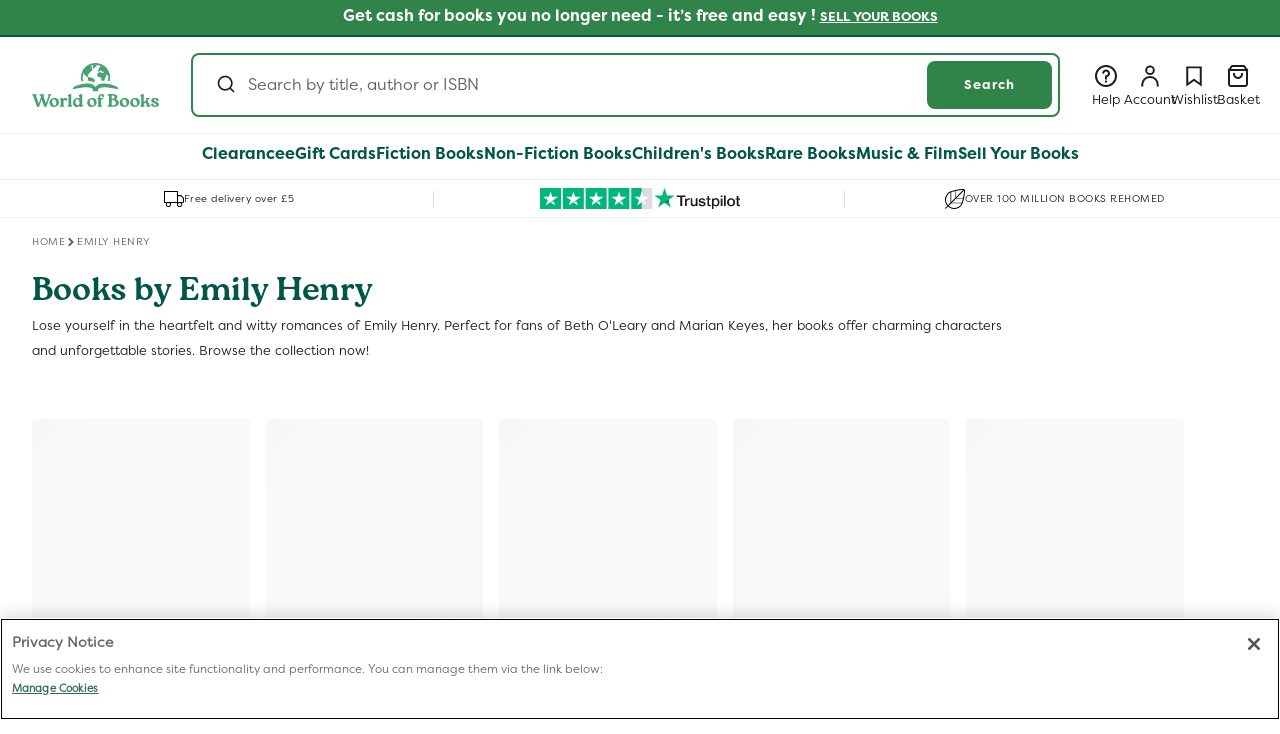

--- FILE ---
content_type: text/html; charset=utf-8
request_url: https://www.worldofbooks.com/en-gb/collections/author-books-by-emily-henry
body_size: 90580
content:
<!doctype html>
  <html class="no-js" lang="en">
    <head>
<!--LOOMI SDK-->
<!--DO NOT EDIT-->
<link rel="preconnect"  href="https://live.visually-io.com/" crossorigin data-em-disable>
<link rel="dns-prefetch" href="https://live.visually-io.com/" data-em-disable>
<script>
    (()=> {
        const env = 2;
        var store = "wob-glb-production.myshopify.com";
        var alias = store.replace(".myshopify.com", "").replaceAll("-", "_").toUpperCase();
        var jitsuKey =  "js.78440726801";
        window.loomi_ctx = {...(window.loomi_ctx || {}),storeAlias:alias,jitsuKey,env};
        (()=>{window.loomi_ctx.cc=1})()
        
    
	
    })()
</script>
<link href="https://live.visually-io.com/cf/WOB_GLB_PRODUCTION.js?k=js.78440726801&e=2&s=WOB_GLB_PRODUCTION" rel="preload" as="script" data-em-disable>
<link href="https://live.visually-io.com/cf/WOB_GLB_PRODUCTION.js?k=js.78440726801&e=2&s=WOB_GLB_PRODUCTION" rel="preload" as="script" data-em-disable>
<link href="https://assets.visually.io/widgets/vsly-preact.min.js" rel="preload" as="script" data-em-disable>
<script data-vsly="preact2" type="text/javascript" src="https://assets.visually.io/widgets/vsly-preact.min.js" data-em-disable></script>
<script type="text/javascript" src="https://live.visually-io.com/cf/WOB_GLB_PRODUCTION.js" data-em-disable></script>
<script type="text/javascript" src="https://live.visually-io.com/v/visually.js" data-em-disable></script>
<script defer type="text/javascript" src="https://live.visually-io.com/v/visually-a.js" data-em-disable></script>
<!--LOOMI SDK-->

<!-- Google Tag Manager -->
        <script>(function(w,d,s,l,i){w[l]=w[l]||[];w[l].push({'gtm.start':new Date().getTime(),event:'gtm.js'});var f=d.getElementsByTagName(s)[0],j=d.createElement(s),dl=l!='dataLayer'?'&l='+l:'';j.async=true;j.src='https://sgtm.worldofbooks.com/gtm.js?id='+i+dl;f.parentNode.insertBefore(j,f);
        })(window,document,'script','dataLayer','GTM-WB3WST5R');</script>
        <!-- End Google Tag Manager --><script src="//www.worldofbooks.com/cdn/shop/t/183/assets/user.js?v=10894555926710130391758716453" defer="defer"></script>
      <script src="//www.worldofbooks.com/cdn/shop/t/183/assets/variant-helpers.js?v=168607535806494032701758716454" defer="defer"></script>
      <script src="//www.worldofbooks.com/cdn/shop/t/183/assets/membership-add-to-cart-button.js?v=72380795875981153861762338006" defer="defer"></script>
      <meta charset="utf-8">
      <meta http-equiv="X-UA-Compatible" content="IE=edge">
      <meta name="viewport" content="width=device-width,initial-scale=1">
      <meta name="theme-color" content="">
      <meta name="format-detection" content="telephone=no, address=no, email=no, date=no, url=no">
      <link rel="stylesheet" href="https://cdnjs.cloudflare.com/ajax/libs/animate.css/4.1.1/animate.min.css"/>

      
            <link rel="canonical" href="https://www.worldofbooks.com/en-gb/collections/author-books-by-emily-henry">
        

      
      <script>
    document.addEventListener('DOMContentLoaded', () => {
        const tags = "".replace(/&quot;/g, '"');
        if (tags) {
            checkAndApplyPlusDiscount(JSON.parse(tags));
        }
    });
</script>

<link rel="icon" type="image/png" href="//www.worldofbooks.com/cdn/shop/files/FaviconWob.svg?crop=center&height=32&v=1745493664&width=32"><link rel="preconnect" href="https://fonts.shopifycdn.com" crossorigin><!-- START Tapcart SDK Script -->
      <!-- TAPCART SDK-->
<script src="//www.worldofbooks.com/cdn/shop/t/183/assets/webbridge.umd.js?v=109973686905154926991758716455" type="text/javascript"></script>

<!-- TAPCART Styling in order to remove elements within the app -->
<style>
  .tapcart-webbridge #md-app-embed__modal,
  .tapcart-webbridge .announcement-bar-section,
  .tapcart-webbridge sticky-header,
  .tapcart-webbridge .nav__usp-container,
  .tapcart-webbridge  #custom-dropdown .logoutBtn,
  .tapcart-webbridge  #custom-dropdown [data-active="wishlist"],
  .tapcart-webbridge  .weblayer--box-subscription-1
  {
    display:none!important;
  }

  /*Removing the following for Alpha release */
  .tapcart-webbridge aside.account-nav {
    display:none!important;
  }

  .tapcart-webbridge .customer.login {
    padding: 64px 32px !important;
  }

  .tapcart-webbridge .customer:not(.tapcart-webbridge .account):not(.tapcart-webbridge .order):not(.tapcart-webbridge .wider-section) {
    padding: 0;
  }
</style>
      <!-- End Tapcart SDK Script -->
      <!-- START Bloomreach tracking -->
      <script>
        window.dataLayer = window.dataLayer || [];
        window.dataLayer.push({exponea_id: "69e7e4fe-79a7-11ee-aa37-b2cbbf8fb346" });

        function subscribeCookieListener(dataLayer) {
          // Step to process information already existing in the datalayer
          dataLayer.forEach(processDatalayerEvent)

          // Set-up a "listener"
          const originalPush = dataLayer.push;
          dataLayer.push = function() {
            originalPush.apply(dataLayer, arguments);
            Array.from(arguments).forEach(processDatalayerEvent);
          };
        }

        subscribeCookieListener(window.dataLayer);

        function processDatalayerEvent(event){
          if(event.event === "bre.cookie"){
            Shopify.analytics.publish("bre.cookie",event);
          }
        }
      </script>
      <!-- END Bloomreach tracking -->
      <script src="//www.worldofbooks.com/cdn/shop/t/183/assets/sandbox-pixel.js?v=12264553490015796791758716452"></script>  
      <!-- Start current active market and classification logic -->
       <script>
        window.GlobalObject = {
          // Function to query the handle and classify the market into EU or US
          queryMarketByHandle: function(handle) {
            if (handle === 'north-america' || handle === 'row' || handle === 'switzerland' || handle === 'australia') {
              return 'usMarket';
            } else {
              return 'euMarket';
            }
          }
        };

        const storeURL = 'https://www.worldofbooks.com';
        var currentHandle = 'deliver-duties-unpaid-9d08bfc8-955f-4107-b119-0ae9cece4527';
        var marketResult = GlobalObject.queryMarketByHandle(currentHandle);
        var countryIsoCode = "CY";
        var countryMarketId = "94462607633";
        var basketName = "Add To Basket";
      </script>
      <!-- End current active market and classification logic -->
      <!-- Start Cloudflare cookie based on URL -->
      <script>
        (function(){
            var cookieName = "cloudflare-ab-test-4"; // Name of your cookie
            var cookieValues = ["variantB1", "variantB2"]; // Variants
            var expirationTime = 2592000; // One month in seconds
            expirationTime = expirationTime * 1000; // Converts expiration time to milliseconds
            var date = new Date();
            var dateTimeNow = date.getTime();
        
            date.setTime(dateTimeNow + expirationTime); // Sets expiration time (Time now + one month)
            var date = date.toUTCString(); // Converts milliseconds to UTC time string
            var domainParts = location.hostname.split('.');
            var baseDomain = domainParts.slice(-2).join('.'); // Get the last two parts of the domain
            var urlParams = new URLSearchParams(window.location.search); // Parse URL parameters
            var variant = urlParams.get('cfabt'); // Get the 'cfabt' parameter value
            var cookieValue;

            if (variant === '1') {
              cookieValue = cookieValues[0]; // Set cookie value to "variantB1"
            } else if (variant === '2') {
              cookieValue = cookieValues[1]; // Set cookie value to "variantB2
            } else {
              return; // Exit the function if neither "cfabt=1" nor "cfabt=2" is present
            }
          
          document.cookie = cookieName + "=" + cookieValue + "; SameSite=None; Secure; expires=" + date + "; path=/; domain=" + baseDomain; // Sets cookie for all subdomains
        })();
      </script>
      <!-- End Cloudflare cookie based on URL -->


      <title>Emily Henry Books | Bestselling Romances | World of Books  
</title><meta name="description" content="Discover the delightful and heartwarming novels of Emily Henry. Explore captivating stories of love, friendship, and self-discovery at World of Books.">

<meta property="og:site_name" content="World of Books ">
<meta property="og:url" content="https://www.worldofbooks.com/en-gb/collections/author-books-by-emily-henry">
<meta property="og:title" content="Emily Henry Books | Bestselling Romances">
<meta property="og:type" content="website">
<meta property="og:description" content="Discover the delightful and heartwarming novels of Emily Henry. Explore captivating stories of love, friendship, and self-discovery at World of Books."><meta name="twitter:site" content="@worldofbookshq"><meta name="twitter:card" content="summary_large_image">
<meta name="twitter:title" content="Emily Henry Books | Bestselling Romances">
<meta name="twitter:description" content="Discover the delightful and heartwarming novels of Emily Henry. Explore captivating stories of love, friendship, and self-discovery at World of Books.">

      <link rel="alternate" hreflang="en-US" href="https://www.worldofbooks.com/collections/author-books-by-emily-henry" data-bespoke-hreflang="true"><link rel="alternate" hreflang="en-GB" href="https://www.worldofbooks.com/en-gb/collections/author-books-by-emily-henry" data-bespoke-hreflang="true">

      <script>
        var marketHandleToMarketIsoCodeMap = {
          "north-america": "US",
          "apac": "AU",
          "france": "FR",
          "germany": "DE",
          "ireland": "IE",
          "switzerland": "CH",
          "0865b30a-f21b-4d57-97d5-5d7b5b1fd6fe": "GB",
          "deliver-duties-unpaid-9d08bfc8-955f-4107-b119-0ae9cece4527": "GB"
        };

        var globalConfig = {
          "siteDomain": "beta.wob.com",
          "shopURL": "https://www.worldofbooks.com",
          "accessToken": "7442394efce2248c97041d9e38523020",
          "marketHandle": "deliver-duties-unpaid-9d08bfc8-955f-4107-b119-0ae9cece4527",
          "marketId": "94462607633",
          "country": "Cyprus",
          "language": "en",
          "pageType": "collection",
          "currencySign": "£",
          "algoliaIndexName": "shopify_products",
          "localizationRoute": "/en-gb/",
          
            "algoliaAppId": "AR33G9NJGJ",
            "algoliaSearchApiKey": "96c16938971ef89ae1d14e21494e2114",
          
          "cartUrl": "/en-gb/cart",
          "breadcrumb": [],
        };
        var marketISO = marketHandleToMarketIsoCodeMap[globalConfig.marketHandle];
        var userInfo = {
          "name": " ",
          "id": "",
          "email": "",
          "hasAccount": "",
          "ordersCount": "",
          "totalSpent": "",
          "tags": ""
        };
      </script>
      <script src="//www.worldofbooks.com/cdn/shop/t/183/assets/sentry.bundle.tracing.min-8.1.js?v=122612601822723065111758716452" defer="defer"></script>
      <script>
        document.addEventListener("DOMContentLoaded", function() {
          if (typeof Sentry !== 'undefined') {
            Sentry.init({
              dsn: "https://17446d698f6427874597d5c0bc14f27c@external-sentry.worldofbooks.com/82",
              tracesSampleRate: 1.0
            });
          } else {
            console.error("Sentry is not defined.");
          }
        });
      </script>
      <script src="//www.worldofbooks.com/cdn/shop/t/183/assets/constants.js?v=58251544750838685771758716454" defer="defer"></script>
      <script src="//www.worldofbooks.com/cdn/shop/t/183/assets/pubsub.js?v=93893580754483526661758716452" defer="defer"></script>
      <script src="//www.worldofbooks.com/cdn/shop/t/183/assets/global.js?v=77101391112904330551765365097" defer="defer"></script>
      <script src="//www.worldofbooks.com/cdn/shop/t/183/assets/algolia-search-handler.js?v=46312455334189308641765365095" defer="defer"></script>
      <script src="//www.worldofbooks.com/cdn/shop/t/183/assets/string-helper.js?v=24272415533163973641758716452" type="text/javascript"></script>
<script>window.performance && window.performance.mark && window.performance.mark('shopify.content_for_header.start');</script><meta id="shopify-digital-wallet" name="shopify-digital-wallet" content="/78440726801/digital_wallets/dialog">
<meta name="shopify-checkout-api-token" content="6050d6fbdb971fe379438326b15ffe77">
<meta id="in-context-paypal-metadata" data-shop-id="78440726801" data-venmo-supported="false" data-environment="production" data-locale="en_US" data-paypal-v4="true" data-currency="GBP">
<link rel="alternate" type="application/atom+xml" title="Feed" href="/en-gb/collections/author-books-by-emily-henry.atom" />
<link rel="next" href="/en-gb/collections/author-books-by-emily-henry?page=2">
<link rel="alternate" hreflang="x-default" href="https://www.worldofbooks.com/collections/author-books-by-emily-henry">
<link rel="alternate" hreflang="en" href="https://www.worldofbooks.com/collections/author-books-by-emily-henry">
<link rel="alternate" hreflang="fr-FR" href="https://www.worldofbooks.com/fr-fr/collections/auteur-livres-de-emily-henry">
<link rel="alternate" hreflang="de-DE" href="https://www.worldofbooks.com/de-de/collections/autor-buecher-von-emily-henry">
<link rel="alternate" hreflang="de-CH" href="https://www.worldofbooks.com/de-ch/collections/autor-buecher-von-emily-henry">
<link rel="alternate" hreflang="en-IE" href="https://www.worldofbooks.com/en-ie/collections/author-books-by-emily-henry">
<link rel="alternate" hreflang="en-AU" href="https://www.worldofbooks.com/en-au/collections/author-books-by-emily-henry">
<link rel="alternate" hreflang="en-GB" href="https://www.worldofbooks.com/en-gb/collections/author-books-by-emily-henry">
<link rel="alternate" hreflang="en-CY" href="https://www.worldofbooks.com/en-gb/collections/author-books-by-emily-henry">
<link rel="alternate" hreflang="en-RO" href="https://www.worldofbooks.com/en-gb/collections/author-books-by-emily-henry">
<link rel="alternate" hreflang="en-CA" href="https://www.worldofbooks.com/en-gb/collections/author-books-by-emily-henry">
<link rel="alternate" hreflang="en-MX" href="https://www.worldofbooks.com/en-gb/collections/author-books-by-emily-henry">
<link rel="alternate" hreflang="en-AM" href="https://www.worldofbooks.com/en-gb/collections/author-books-by-emily-henry">
<link rel="alternate" hreflang="en-AT" href="https://www.worldofbooks.com/en-gb/collections/author-books-by-emily-henry">
<link rel="alternate" hreflang="en-BE" href="https://www.worldofbooks.com/en-gb/collections/author-books-by-emily-henry">
<link rel="alternate" hreflang="en-BA" href="https://www.worldofbooks.com/en-gb/collections/author-books-by-emily-henry">
<link rel="alternate" hreflang="en-HR" href="https://www.worldofbooks.com/en-gb/collections/author-books-by-emily-henry">
<link rel="alternate" hreflang="en-CZ" href="https://www.worldofbooks.com/en-gb/collections/author-books-by-emily-henry">
<link rel="alternate" hreflang="en-DK" href="https://www.worldofbooks.com/en-gb/collections/author-books-by-emily-henry">
<link rel="alternate" hreflang="en-EE" href="https://www.worldofbooks.com/en-gb/collections/author-books-by-emily-henry">
<link rel="alternate" hreflang="en-FI" href="https://www.worldofbooks.com/en-gb/collections/author-books-by-emily-henry">
<link rel="alternate" hreflang="en-GE" href="https://www.worldofbooks.com/en-gb/collections/author-books-by-emily-henry">
<link rel="alternate" hreflang="en-GR" href="https://www.worldofbooks.com/en-gb/collections/author-books-by-emily-henry">
<link rel="alternate" hreflang="en-HU" href="https://www.worldofbooks.com/en-gb/collections/author-books-by-emily-henry">
<link rel="alternate" hreflang="en-IS" href="https://www.worldofbooks.com/en-gb/collections/author-books-by-emily-henry">
<link rel="alternate" hreflang="en-IT" href="https://www.worldofbooks.com/en-gb/collections/author-books-by-emily-henry">
<link rel="alternate" hreflang="en-LV" href="https://www.worldofbooks.com/en-gb/collections/author-books-by-emily-henry">
<link rel="alternate" hreflang="en-LI" href="https://www.worldofbooks.com/en-gb/collections/author-books-by-emily-henry">
<link rel="alternate" hreflang="en-LT" href="https://www.worldofbooks.com/en-gb/collections/author-books-by-emily-henry">
<link rel="alternate" hreflang="en-LU" href="https://www.worldofbooks.com/en-gb/collections/author-books-by-emily-henry">
<link rel="alternate" hreflang="en-MT" href="https://www.worldofbooks.com/en-gb/collections/author-books-by-emily-henry">
<link rel="alternate" hreflang="en-ME" href="https://www.worldofbooks.com/en-gb/collections/author-books-by-emily-henry">
<link rel="alternate" hreflang="en-NL" href="https://www.worldofbooks.com/en-gb/collections/author-books-by-emily-henry">
<link rel="alternate" hreflang="en-NO" href="https://www.worldofbooks.com/en-gb/collections/author-books-by-emily-henry">
<link rel="alternate" hreflang="en-PL" href="https://www.worldofbooks.com/en-gb/collections/author-books-by-emily-henry">
<link rel="alternate" hreflang="en-PT" href="https://www.worldofbooks.com/en-gb/collections/author-books-by-emily-henry">
<link rel="alternate" hreflang="en-SK" href="https://www.worldofbooks.com/en-gb/collections/author-books-by-emily-henry">
<link rel="alternate" hreflang="en-SI" href="https://www.worldofbooks.com/en-gb/collections/author-books-by-emily-henry">
<link rel="alternate" hreflang="en-ES" href="https://www.worldofbooks.com/en-gb/collections/author-books-by-emily-henry">
<link rel="alternate" hreflang="en-SE" href="https://www.worldofbooks.com/en-gb/collections/author-books-by-emily-henry">
<link rel="alternate" hreflang="en-TR" href="https://www.worldofbooks.com/en-gb/collections/author-books-by-emily-henry">
<link rel="alternate" hreflang="en-CN" href="https://www.worldofbooks.com/en-gb/collections/author-books-by-emily-henry">
<link rel="alternate" hreflang="en-HK" href="https://www.worldofbooks.com/en-gb/collections/author-books-by-emily-henry">
<link rel="alternate" hreflang="en-IN" href="https://www.worldofbooks.com/en-gb/collections/author-books-by-emily-henry">
<link rel="alternate" hreflang="en-ID" href="https://www.worldofbooks.com/en-gb/collections/author-books-by-emily-henry">
<link rel="alternate" hreflang="en-JP" href="https://www.worldofbooks.com/en-gb/collections/author-books-by-emily-henry">
<link rel="alternate" hreflang="en-JO" href="https://www.worldofbooks.com/en-gb/collections/author-books-by-emily-henry">
<link rel="alternate" hreflang="en-KW" href="https://www.worldofbooks.com/en-gb/collections/author-books-by-emily-henry">
<link rel="alternate" hreflang="en-MY" href="https://www.worldofbooks.com/en-gb/collections/author-books-by-emily-henry">
<link rel="alternate" hreflang="en-MV" href="https://www.worldofbooks.com/en-gb/collections/author-books-by-emily-henry">
<link rel="alternate" hreflang="en-SG" href="https://www.worldofbooks.com/en-gb/collections/author-books-by-emily-henry">
<link rel="alternate" hreflang="en-KR" href="https://www.worldofbooks.com/en-gb/collections/author-books-by-emily-henry">
<link rel="alternate" hreflang="en-LK" href="https://www.worldofbooks.com/en-gb/collections/author-books-by-emily-henry">
<link rel="alternate" hreflang="en-TW" href="https://www.worldofbooks.com/en-gb/collections/author-books-by-emily-henry">
<link rel="alternate" hreflang="en-TH" href="https://www.worldofbooks.com/en-gb/collections/author-books-by-emily-henry">
<link rel="alternate" hreflang="en-IL" href="https://www.worldofbooks.com/en-gb/collections/author-books-by-emily-henry">
<link rel="alternate" hreflang="en-NZ" href="https://www.worldofbooks.com/en-gb/collections/author-books-by-emily-henry">
<link rel="alternate" hreflang="en-AR" href="https://www.worldofbooks.com/en-gb/collections/author-books-by-emily-henry">
<link rel="alternate" hreflang="en-CL" href="https://www.worldofbooks.com/en-gb/collections/author-books-by-emily-henry">
<link rel="alternate" hreflang="en-PE" href="https://www.worldofbooks.com/en-gb/collections/author-books-by-emily-henry">
<link rel="alternate" hreflang="en-EG" href="https://www.worldofbooks.com/en-gb/collections/author-books-by-emily-henry">
<link rel="alternate" hreflang="en-ET" href="https://www.worldofbooks.com/en-gb/collections/author-books-by-emily-henry">
<link rel="alternate" hreflang="en-MA" href="https://www.worldofbooks.com/en-gb/collections/author-books-by-emily-henry">
<link rel="alternate" hreflang="en-NE" href="https://www.worldofbooks.com/en-gb/collections/author-books-by-emily-henry">
<link rel="alternate" hreflang="en-GG" href="https://www.worldofbooks.com/en-gb/collections/author-books-by-emily-henry">
<link rel="alternate" hreflang="en-JE" href="https://www.worldofbooks.com/en-gb/collections/author-books-by-emily-henry">
<link rel="alternate" hreflang="en-IM" href="https://www.worldofbooks.com/en-gb/collections/author-books-by-emily-henry">
<link rel="alternate" type="application/json+oembed" href="https://www.worldofbooks.com/en-gb/collections/author-books-by-emily-henry.oembed">
<script async="async" src="/checkouts/internal/preloads.js?locale=en-CY"></script>
<link rel="preconnect" href="https://shop.app" crossorigin="anonymous">
<script async="async" src="https://shop.app/checkouts/internal/preloads.js?locale=en-CY&shop_id=78440726801" crossorigin="anonymous"></script>
<script id="apple-pay-shop-capabilities" type="application/json">{"shopId":78440726801,"countryCode":"GB","currencyCode":"GBP","merchantCapabilities":["supports3DS"],"merchantId":"gid:\/\/shopify\/Shop\/78440726801","merchantName":"World of Books ","requiredBillingContactFields":["postalAddress","email"],"requiredShippingContactFields":["postalAddress","email"],"shippingType":"shipping","supportedNetworks":["visa","maestro","masterCard","amex","discover","elo"],"total":{"type":"pending","label":"World of Books ","amount":"1.00"},"shopifyPaymentsEnabled":true,"supportsSubscriptions":true}</script>
<script id="shopify-features" type="application/json">{"accessToken":"6050d6fbdb971fe379438326b15ffe77","betas":["rich-media-storefront-analytics"],"domain":"www.worldofbooks.com","predictiveSearch":true,"shopId":78440726801,"locale":"en"}</script>
<script>var Shopify = Shopify || {};
Shopify.shop = "wob-glb-production.myshopify.com";
Shopify.locale = "en";
Shopify.currency = {"active":"GBP","rate":"1.0"};
Shopify.country = "CY";
Shopify.theme = {"name":"d2c-website\/main","id":179506577681,"schema_name":"Dawn","schema_version":"15.3.0","theme_store_id":null,"role":"main"};
Shopify.theme.handle = "null";
Shopify.theme.style = {"id":null,"handle":null};
Shopify.cdnHost = "www.worldofbooks.com/cdn";
Shopify.routes = Shopify.routes || {};
Shopify.routes.root = "/en-gb/";</script>
<script type="module">!function(o){(o.Shopify=o.Shopify||{}).modules=!0}(window);</script>
<script>!function(o){function n(){var o=[];function n(){o.push(Array.prototype.slice.apply(arguments))}return n.q=o,n}var t=o.Shopify=o.Shopify||{};t.loadFeatures=n(),t.autoloadFeatures=n()}(window);</script>
<script>
  window.ShopifyPay = window.ShopifyPay || {};
  window.ShopifyPay.apiHost = "shop.app\/pay";
  window.ShopifyPay.redirectState = null;
</script>
<script id="shop-js-analytics" type="application/json">{"pageType":"collection"}</script>
<script defer="defer" async type="module" src="//www.worldofbooks.com/cdn/shopifycloud/shop-js/modules/v2/client.init-shop-cart-sync_IZsNAliE.en.esm.js"></script>
<script defer="defer" async type="module" src="//www.worldofbooks.com/cdn/shopifycloud/shop-js/modules/v2/chunk.common_0OUaOowp.esm.js"></script>
<script type="module">
  await import("//www.worldofbooks.com/cdn/shopifycloud/shop-js/modules/v2/client.init-shop-cart-sync_IZsNAliE.en.esm.js");
await import("//www.worldofbooks.com/cdn/shopifycloud/shop-js/modules/v2/chunk.common_0OUaOowp.esm.js");

  window.Shopify.SignInWithShop?.initShopCartSync?.({"fedCMEnabled":true,"windoidEnabled":true});

</script>
<script>
  window.Shopify = window.Shopify || {};
  if (!window.Shopify.featureAssets) window.Shopify.featureAssets = {};
  window.Shopify.featureAssets['shop-js'] = {"shop-cart-sync":["modules/v2/client.shop-cart-sync_DLOhI_0X.en.esm.js","modules/v2/chunk.common_0OUaOowp.esm.js"],"init-fed-cm":["modules/v2/client.init-fed-cm_C6YtU0w6.en.esm.js","modules/v2/chunk.common_0OUaOowp.esm.js"],"shop-button":["modules/v2/client.shop-button_BCMx7GTG.en.esm.js","modules/v2/chunk.common_0OUaOowp.esm.js"],"shop-cash-offers":["modules/v2/client.shop-cash-offers_BT26qb5j.en.esm.js","modules/v2/chunk.common_0OUaOowp.esm.js","modules/v2/chunk.modal_CGo_dVj3.esm.js"],"init-windoid":["modules/v2/client.init-windoid_B9PkRMql.en.esm.js","modules/v2/chunk.common_0OUaOowp.esm.js"],"init-shop-email-lookup-coordinator":["modules/v2/client.init-shop-email-lookup-coordinator_DZkqjsbU.en.esm.js","modules/v2/chunk.common_0OUaOowp.esm.js"],"shop-toast-manager":["modules/v2/client.shop-toast-manager_Di2EnuM7.en.esm.js","modules/v2/chunk.common_0OUaOowp.esm.js"],"shop-login-button":["modules/v2/client.shop-login-button_BtqW_SIO.en.esm.js","modules/v2/chunk.common_0OUaOowp.esm.js","modules/v2/chunk.modal_CGo_dVj3.esm.js"],"avatar":["modules/v2/client.avatar_BTnouDA3.en.esm.js"],"pay-button":["modules/v2/client.pay-button_CWa-C9R1.en.esm.js","modules/v2/chunk.common_0OUaOowp.esm.js"],"init-shop-cart-sync":["modules/v2/client.init-shop-cart-sync_IZsNAliE.en.esm.js","modules/v2/chunk.common_0OUaOowp.esm.js"],"init-customer-accounts":["modules/v2/client.init-customer-accounts_DenGwJTU.en.esm.js","modules/v2/client.shop-login-button_BtqW_SIO.en.esm.js","modules/v2/chunk.common_0OUaOowp.esm.js","modules/v2/chunk.modal_CGo_dVj3.esm.js"],"init-shop-for-new-customer-accounts":["modules/v2/client.init-shop-for-new-customer-accounts_JdHXxpS9.en.esm.js","modules/v2/client.shop-login-button_BtqW_SIO.en.esm.js","modules/v2/chunk.common_0OUaOowp.esm.js","modules/v2/chunk.modal_CGo_dVj3.esm.js"],"init-customer-accounts-sign-up":["modules/v2/client.init-customer-accounts-sign-up_D6__K_p8.en.esm.js","modules/v2/client.shop-login-button_BtqW_SIO.en.esm.js","modules/v2/chunk.common_0OUaOowp.esm.js","modules/v2/chunk.modal_CGo_dVj3.esm.js"],"checkout-modal":["modules/v2/client.checkout-modal_C_ZQDY6s.en.esm.js","modules/v2/chunk.common_0OUaOowp.esm.js","modules/v2/chunk.modal_CGo_dVj3.esm.js"],"shop-follow-button":["modules/v2/client.shop-follow-button_XetIsj8l.en.esm.js","modules/v2/chunk.common_0OUaOowp.esm.js","modules/v2/chunk.modal_CGo_dVj3.esm.js"],"lead-capture":["modules/v2/client.lead-capture_DvA72MRN.en.esm.js","modules/v2/chunk.common_0OUaOowp.esm.js","modules/v2/chunk.modal_CGo_dVj3.esm.js"],"shop-login":["modules/v2/client.shop-login_ClXNxyh6.en.esm.js","modules/v2/chunk.common_0OUaOowp.esm.js","modules/v2/chunk.modal_CGo_dVj3.esm.js"],"payment-terms":["modules/v2/client.payment-terms_CNlwjfZz.en.esm.js","modules/v2/chunk.common_0OUaOowp.esm.js","modules/v2/chunk.modal_CGo_dVj3.esm.js"]};
</script>
<script>(function() {
  var isLoaded = false;
  function asyncLoad() {
    if (isLoaded) return;
    isLoaded = true;
    var urls = ["https:\/\/cdn.tapcart.com\/webbridge-sdk\/webbridge.umd.js?shop=wob-glb-production.myshopify.com"];
    for (var i = 0; i < urls.length; i++) {
      var s = document.createElement('script');
      s.type = 'text/javascript';
      s.async = true;
      s.src = urls[i];
      var x = document.getElementsByTagName('script')[0];
      x.parentNode.insertBefore(s, x);
    }
  };
  if(window.attachEvent) {
    window.attachEvent('onload', asyncLoad);
  } else {
    window.addEventListener('load', asyncLoad, false);
  }
})();</script>
<script id="__st">var __st={"a":78440726801,"offset":0,"reqid":"d674f6a8-f48c-473c-87b5-7234bd10ca1e-1768435600","pageurl":"www.worldofbooks.com\/en-gb\/collections\/author-books-by-emily-henry","u":"a119dfa7184a","p":"collection","rtyp":"collection","rid":520305246481};</script>
<script>window.ShopifyPaypalV4VisibilityTracking = true;</script>
<script id="captcha-bootstrap">!function(){'use strict';const t='contact',e='account',n='new_comment',o=[[t,t],['blogs',n],['comments',n],[t,'customer']],c=[[e,'customer_login'],[e,'guest_login'],[e,'recover_customer_password'],[e,'create_customer']],r=t=>t.map((([t,e])=>`form[action*='/${t}']:not([data-nocaptcha='true']) input[name='form_type'][value='${e}']`)).join(','),a=t=>()=>t?[...document.querySelectorAll(t)].map((t=>t.form)):[];function s(){const t=[...o],e=r(t);return a(e)}const i='password',u='form_key',d=['recaptcha-v3-token','g-recaptcha-response','h-captcha-response',i],f=()=>{try{return window.sessionStorage}catch{return}},m='__shopify_v',_=t=>t.elements[u];function p(t,e,n=!1){try{const o=window.sessionStorage,c=JSON.parse(o.getItem(e)),{data:r}=function(t){const{data:e,action:n}=t;return t[m]||n?{data:e,action:n}:{data:t,action:n}}(c);for(const[e,n]of Object.entries(r))t.elements[e]&&(t.elements[e].value=n);n&&o.removeItem(e)}catch(o){console.error('form repopulation failed',{error:o})}}const l='form_type',E='cptcha';function T(t){t.dataset[E]=!0}const w=window,h=w.document,L='Shopify',v='ce_forms',y='captcha';let A=!1;((t,e)=>{const n=(g='f06e6c50-85a8-45c8-87d0-21a2b65856fe',I='https://cdn.shopify.com/shopifycloud/storefront-forms-hcaptcha/ce_storefront_forms_captcha_hcaptcha.v1.5.2.iife.js',D={infoText:'Protected by hCaptcha',privacyText:'Privacy',termsText:'Terms'},(t,e,n)=>{const o=w[L][v],c=o.bindForm;if(c)return c(t,g,e,D).then(n);var r;o.q.push([[t,g,e,D],n]),r=I,A||(h.body.append(Object.assign(h.createElement('script'),{id:'captcha-provider',async:!0,src:r})),A=!0)});var g,I,D;w[L]=w[L]||{},w[L][v]=w[L][v]||{},w[L][v].q=[],w[L][y]=w[L][y]||{},w[L][y].protect=function(t,e){n(t,void 0,e),T(t)},Object.freeze(w[L][y]),function(t,e,n,w,h,L){const[v,y,A,g]=function(t,e,n){const i=e?o:[],u=t?c:[],d=[...i,...u],f=r(d),m=r(i),_=r(d.filter((([t,e])=>n.includes(e))));return[a(f),a(m),a(_),s()]}(w,h,L),I=t=>{const e=t.target;return e instanceof HTMLFormElement?e:e&&e.form},D=t=>v().includes(t);t.addEventListener('submit',(t=>{const e=I(t);if(!e)return;const n=D(e)&&!e.dataset.hcaptchaBound&&!e.dataset.recaptchaBound,o=_(e),c=g().includes(e)&&(!o||!o.value);(n||c)&&t.preventDefault(),c&&!n&&(function(t){try{if(!f())return;!function(t){const e=f();if(!e)return;const n=_(t);if(!n)return;const o=n.value;o&&e.removeItem(o)}(t);const e=Array.from(Array(32),(()=>Math.random().toString(36)[2])).join('');!function(t,e){_(t)||t.append(Object.assign(document.createElement('input'),{type:'hidden',name:u})),t.elements[u].value=e}(t,e),function(t,e){const n=f();if(!n)return;const o=[...t.querySelectorAll(`input[type='${i}']`)].map((({name:t})=>t)),c=[...d,...o],r={};for(const[a,s]of new FormData(t).entries())c.includes(a)||(r[a]=s);n.setItem(e,JSON.stringify({[m]:1,action:t.action,data:r}))}(t,e)}catch(e){console.error('failed to persist form',e)}}(e),e.submit())}));const S=(t,e)=>{t&&!t.dataset[E]&&(n(t,e.some((e=>e===t))),T(t))};for(const o of['focusin','change'])t.addEventListener(o,(t=>{const e=I(t);D(e)&&S(e,y())}));const B=e.get('form_key'),M=e.get(l),P=B&&M;t.addEventListener('DOMContentLoaded',(()=>{const t=y();if(P)for(const e of t)e.elements[l].value===M&&p(e,B);[...new Set([...A(),...v().filter((t=>'true'===t.dataset.shopifyCaptcha))])].forEach((e=>S(e,t)))}))}(h,new URLSearchParams(w.location.search),n,t,e,['guest_login'])})(!1,!0)}();</script>
<script integrity="sha256-4kQ18oKyAcykRKYeNunJcIwy7WH5gtpwJnB7kiuLZ1E=" data-source-attribution="shopify.loadfeatures" defer="defer" src="//www.worldofbooks.com/cdn/shopifycloud/storefront/assets/storefront/load_feature-a0a9edcb.js" crossorigin="anonymous"></script>
<script crossorigin="anonymous" defer="defer" src="//www.worldofbooks.com/cdn/shopifycloud/storefront/assets/shopify_pay/storefront-65b4c6d7.js?v=20250812"></script>
<script data-source-attribution="shopify.dynamic_checkout.dynamic.init">var Shopify=Shopify||{};Shopify.PaymentButton=Shopify.PaymentButton||{isStorefrontPortableWallets:!0,init:function(){window.Shopify.PaymentButton.init=function(){};var t=document.createElement("script");t.src="https://www.worldofbooks.com/cdn/shopifycloud/portable-wallets/latest/portable-wallets.en.js",t.type="module",document.head.appendChild(t)}};
</script>
<script data-source-attribution="shopify.dynamic_checkout.buyer_consent">
  function portableWalletsHideBuyerConsent(e){var t=document.getElementById("shopify-buyer-consent"),n=document.getElementById("shopify-subscription-policy-button");t&&n&&(t.classList.add("hidden"),t.setAttribute("aria-hidden","true"),n.removeEventListener("click",e))}function portableWalletsShowBuyerConsent(e){var t=document.getElementById("shopify-buyer-consent"),n=document.getElementById("shopify-subscription-policy-button");t&&n&&(t.classList.remove("hidden"),t.removeAttribute("aria-hidden"),n.addEventListener("click",e))}window.Shopify?.PaymentButton&&(window.Shopify.PaymentButton.hideBuyerConsent=portableWalletsHideBuyerConsent,window.Shopify.PaymentButton.showBuyerConsent=portableWalletsShowBuyerConsent);
</script>
<script data-source-attribution="shopify.dynamic_checkout.cart.bootstrap">document.addEventListener("DOMContentLoaded",(function(){function t(){return document.querySelector("shopify-accelerated-checkout-cart, shopify-accelerated-checkout")}if(t())Shopify.PaymentButton.init();else{new MutationObserver((function(e,n){t()&&(Shopify.PaymentButton.init(),n.disconnect())})).observe(document.body,{childList:!0,subtree:!0})}}));
</script>
<link id="shopify-accelerated-checkout-styles" rel="stylesheet" media="screen" href="https://www.worldofbooks.com/cdn/shopifycloud/portable-wallets/latest/accelerated-checkout-backwards-compat.css" crossorigin="anonymous">
<style id="shopify-accelerated-checkout-cart">
        #shopify-buyer-consent {
  margin-top: 1em;
  display: inline-block;
  width: 100%;
}

#shopify-buyer-consent.hidden {
  display: none;
}

#shopify-subscription-policy-button {
  background: none;
  border: none;
  padding: 0;
  text-decoration: underline;
  font-size: inherit;
  cursor: pointer;
}

#shopify-subscription-policy-button::before {
  box-shadow: none;
}

      </style>

<script>window.performance && window.performance.mark && window.performance.mark('shopify.content_for_header.end');</script>

      <script>
        (() => {
          try {
            const links = document.querySelectorAll('link[rel="alternate"][hreflang]');
            for (const link of links) {
              if (!link.hasAttribute('data-bespoke-hreflang')) {
                link.parentNode && link.parentNode.removeChild(link);
              }
            }
          } catch(e) {
            console.warn('Hreflang cleanup script error', e);
          }
        })();
      </script>

      <script>
        // currently active promotions for deliver-duties-unpaid-9d08bfc8-955f-4107-b119-0ae9cece4527, 94462607633, Cyprus market
        var promotions = [];

        
          
            
          
            
          
            
          
            
          
            
          
            
          
            
          
            
          
            
          
            
          
            
          
            
          
            
          
            
          
            
          
            
          
            
          
            
          
            
          
            
          
            
          
            
          
            
          
            
          
            
          
            
          
            
          
            
          
            
          
            
          
            
          
            
          
            
          
            
          
            
          
            
          
            
          
            
          
            
          
            
          
            
          
            
          
            
          
            
          
            
          
            
          
            
          
            
          
            
          
            
          
            
          
            
          
            
          
            
          
            
          
            
          
            
          
            
          
            
          
            
          
            
          
            
          
            
          
            
          
            
          
            
          
            
          
            
          
            
          
            
          
            
          
            
          
            
          
            
          
            
          
            
          
            
          
            
          
            
          
            
          
            
          
            
          
            
          
            
          
            
          
            
          
            
          
            
          
            
          
            
          
            
          
            
          
            
          
            
          
            
          
            
          
            
          
            
          
            
          
            
          
            
          
            
          
            
          
            
          
            
          
            
          
            
          
            
          
            
          
            
          
            
          
            
          
            
          
            
          
            
          
            
          
            
          
            
          
            
          
            
          
            
          
            
          
            
          
            
          
            
          
            
          
            
          
            
          
            
          
            
          
            
          
            
          
            
          
            
          
            
              promotions.push({
              title: "20% off Selected Books by Key Lime Publishing",
              message: "20% off Selected Books by Key Lime Publishing. Offer applies automatically at checkout.",
              color: "E5657C",
              active: true,
              promoObject: {"functionId":"3894915d-d350-40c9-b46a-e1c21963d94a","discountClasses":["PRODUCT"],"combinesWith":{"orderDiscounts":false,"productDiscounts":false,"shippingDiscounts":false},"startsAt":"2026-01-05T16:39:29.453Z","endsAt":"2026-01-31T23:59:59.999Z","metafields":[{"namespace":"$app:product-discount","key":"function-configuration","type":"json","value":{"discountTitle":{"value":"20% off Selected Books by Key Lime Publishing","defaultValue":"","touched":true,"dirty":true,"allErrors":[]},"discountType":"fixedAmount","productSelection":"priceRange","multiBuy":true,"discountValue":null,"priceFrom":null,"priceTo":null,"customerEligibility":"allCustomers","appliesToEachItem":true,"applyToAll":true,"plusSubscriptionPromotion":false,"multiDiscountValue":{"type":"percentage","value":"20"},"multiPurchaseType":"quantityItems","xValue":{"qty":"1","amount":null},"yValue":{"qty":null,"applyToCheapest":true},"market":{"id":"gid://shopify/Market/60870918417","name":"United Kingdom","currencyCode":"GBP","currencyName":"British Pound"},"xSelector":"collections","ySelector":"products","segments":[],"selectedCustomers":[],"collections":["gid://shopify/Collection/666613285137"],"yCollections":[],"variants":[],"xVariants":[],"yVariants":[],"xAmountTypeSelector":"xValueRange"}}]},
              discountId: "gid://shopify/DiscountAutomaticNode/1501385457937",
              fontColor: "1d1d1d",
              shortMessage: "20% off",
              promoUrl: "https://www.worldofbooks.com/en-gb/collections/key-lime-promo-0126",
              frontendConfig: "true"
            });
            
          
            
              promotions.push({
              title: "20% off selected books by Key Lime Publishing US",
              message: "20% off selected books by Key Lime Publishing. Offer applies automatically at checkout. Cannot be used with other offers.",
              color: "E5657C",
              active: true,
              promoObject: {"functionId":"3894915d-d350-40c9-b46a-e1c21963d94a","discountClasses":["PRODUCT"],"combinesWith":{"orderDiscounts":false,"productDiscounts":false,"shippingDiscounts":false},"startsAt":"2026-01-05T16:49:26.183Z","endsAt":"2026-01-31T23:59:59.999Z","metafields":[{"namespace":"$app:product-discount","key":"function-configuration","type":"json","value":{"discountTitle":{"value":"20% off selected books by Key Lime Publishing US","defaultValue":"","touched":true,"dirty":true,"allErrors":[]},"discountType":"fixedAmount","productSelection":"priceRange","multiBuy":true,"discountValue":null,"priceFrom":null,"priceTo":null,"customerEligibility":"allCustomers","appliesToEachItem":true,"applyToAll":true,"plusSubscriptionPromotion":false,"multiDiscountValue":{"type":"percentage","value":"20"},"multiPurchaseType":"quantityItems","xValue":{"qty":"1","amount":null},"yValue":{"qty":null,"applyToCheapest":true},"market":{"id":"gid://shopify/Market/68154491153","name":"United States","currencyCode":"USD","currencyName":"US Dollar"},"xSelector":"collections","ySelector":"products","segments":[],"selectedCustomers":[],"collections":["gid://shopify/Collection/666613547281"],"yCollections":[],"variants":[],"xVariants":[],"yVariants":[],"xAmountTypeSelector":"xValueRange"}}]},
              discountId: "gid://shopify/DiscountAutomaticNode/1501386080529",
              fontColor: "1d1d1d",
              shortMessage: "20% off",
              promoUrl: "https://www.worldofbooks.com/collections/key-lime-us-promo-0126",
              frontendConfig: "true"
            });
            
          
            
          
            
          
            
          
            
          
            
          
            
          
            
          
            
          
            
          
            
          
            
          
            
          
            
          
            
          
            
          
            
          
            
              promotions.push({
              title: "50% off selected preloved books",
              message: "50% off selected preloved books. Cannot be combined with other offers. Applied automatically at checkout.",
              color: "E9634E",
              active: true,
              promoObject: {"functionId":"3894915d-d350-40c9-b46a-e1c21963d94a","discountClasses":["PRODUCT"],"combinesWith":{"orderDiscounts":true,"productDiscounts":false,"shippingDiscounts":false},"startsAt":"2025-12-18T12:09:27.023Z","endsAt":null,"metafields":[{"namespace":"$app:product-discount","key":"function-configuration","type":"json","value":{"discountTitle":{"value":"50% off selected preloved books","defaultValue":"","touched":true,"dirty":true,"allErrors":[]},"discountType":"fixedAmount","productSelection":"collection","multiBuy":true,"discountValue":null,"priceFrom":null,"priceTo":null,"customerEligibility":"allCustomers","appliesToEachItem":true,"applyToAll":true,"plusSubscriptionPromotion":false,"multiDiscountValue":{"type":"percentage","value":"50"},"multiPurchaseType":"quantityItems","xValue":{"qty":"1","amount":null},"yValue":{"qty":null,"applyToCheapest":true},"market":{"id":"gid://shopify/Market/60870918417","name":"United Kingdom","currencyCode":"GBP","currencyName":"British Pound"},"xSelector":"used","ySelector":"products","segments":[],"selectedCustomers":[],"collections":["gid://shopify/Collection/665820299537"],"yCollections":[],"variants":[],"xVariants":[],"yVariants":[],"xAmountTypeSelector":"xValueRange"}}]},
              discountId: "gid://shopify/DiscountAutomaticNode/1499316551953",
              fontColor: "1d1d1d",
              shortMessage: "50% off",
              promoUrl: "https://www.worldofbooks.com/en-gb/collections/clearance-half-price-books",
              frontendConfig: "true"
            });
            
          
            
          
            
          
            
          
            
          
            
              promotions.push({
              title: "Achetez 2, -15 % sur les livres rares",
              message: "Achetez 2, -15 % sur les livres rares",
              color: "000000",
              active: true,
              promoObject: {"functionId":"3894915d-d350-40c9-b46a-e1c21963d94a","combinesWith":{"orderDiscounts":false,"productDiscounts":false,"shippingDiscounts":false},"startsAt":"2025-03-10T14:02:56.849Z","endsAt":null,"metafields":[{"namespace":"$app:product-discount","key":"function-configuration","type":"json","value":{"discountTitle":{"value":"Achetez 2, -15 % sur les livres rares","defaultValue":"","touched":true,"dirty":true,"allErrors":[]},"discountType":"fixedAmount","productSelection":"priceRange","multiBuy":true,"discountValue":null,"priceFrom":null,"priceTo":null,"customerEligibility":"allCustomers","appliesToEachItem":true,"applyToAll":true,"multiDiscountValue":{"type":"percentage","value":"15"},"multiPurchaseType":"quantityItems","xValue":{"qty":"2","amount":null},"yValue":{"qty":null,"applyToCheapest":true},"market":{"id":"gid://shopify/Market/72923021585","name":"France","currencyCode":"EUR","currencyName":"Euro"},"xSelector":"collections","ySelector":"products","segments":[],"selectedCustomers":[],"collections":["gid://shopify/Collection/557923762449"],"yCollections":[],"variants":[],"xVariants":[],"yVariants":[],"xAmountTypeSelector":"xValueRange"}}]},
              discountId: "gid://shopify/DiscountAutomaticNode/1467237237009",
              fontColor: "FFFFFF",
              shortMessage: "Achetez 2, -15 %",
              promoUrl: "",
              frontendConfig: "true"
            });
            
          
            
          
            
          
            
          
            
          
            
          
            
          
            
          
            
          
            
          
            
          
            
              promotions.push({
              title: "Buy 2, Get 15% off Rare Books IE",
              message: "Buy 2, Get 15% Off Rare Books",
              color: "000000",
              active: true,
              promoObject: {"functionId":"3894915d-d350-40c9-b46a-e1c21963d94a","combinesWith":{"orderDiscounts":false,"productDiscounts":false,"shippingDiscounts":false},"startsAt":"2025-03-10T15:29:41.346Z","endsAt":null,"metafields":[{"namespace":"$app:product-discount","key":"function-configuration","type":"json","value":{"discountTitle":{"value":"Buy 2, Get 15% off Rare Books IE","defaultValue":"","touched":true,"dirty":true,"allErrors":[]},"discountType":"fixedAmount","productSelection":"priceRange","multiBuy":true,"discountValue":null,"priceFrom":null,"priceTo":null,"customerEligibility":"allCustomers","appliesToEachItem":true,"applyToAll":true,"multiDiscountValue":{"type":"percentage","value":"15"},"multiPurchaseType":"quantityItems","xValue":{"qty":"2","amount":null},"yValue":{"qty":null,"applyToCheapest":true},"market":{"id":"gid://shopify/Market/72923119889","name":"Ireland","currencyCode":"EUR","currencyName":"Euro"},"xSelector":"collections","ySelector":"products","segments":[],"selectedCustomers":[],"collections":["gid://shopify/Collection/557923762449"],"yCollections":[],"variants":[],"xVariants":[],"yVariants":[],"xAmountTypeSelector":"xValueRange"}}]},
              discountId: "gid://shopify/DiscountAutomaticNode/1467243954449",
              fontColor: "FFFFFF",
              shortMessage: "Buy 2, Get 15% Off ",
              promoUrl: "",
              frontendConfig: "true"
            });
            
          
            
          
            
          
            
          
            
          
            
          
            
          
            
          
            
          
            
          
            
          
            
              promotions.push({
              title: "Buy 3, Get Another Free on Millions of Preloved Books!!",
              message: "Buy 3, Get Another Free on Millions of Preloved Books!!",
              color: "30844A",
              active: true,
              promoObject: {"functionId":"3894915d-d350-40c9-b46a-e1c21963d94a","combinesWith":{"orderDiscounts":true,"productDiscounts":true,"shippingDiscounts":true},"startsAt":"2025-09-17T20:19:00.847Z","endsAt":null,"metafields":[{"namespace":"$app:product-discount","key":"function-configuration","type":"json","value":{"discountTitle":{"value":"Buy 3, Get Another Free on Millions of Preloved Books!!","defaultValue":"","touched":true,"dirty":true,"allErrors":[]},"discountType":"fixedAmount","productSelection":"priceRange","multiBuy":true,"discountValue":null,"priceFrom":3.1,"priceTo":7,"customerEligibility":"allCustomers","appliesToEachItem":true,"applyToAll":false,"plusSubscriptionPromotion":false,"multiDiscountValue":{"type":"free","value":null},"multiPurchaseType":"both","xValue":{"qty":"4","amount":null},"yValue":{"qty":"1","applyToCheapest":true},"market":{"id":"gid://shopify/Market/60870918417","name":"United Kingdom","currencyCode":"GBP","currencyName":"British Pound"},"xSelector":"used","ySelector":"used","segments":[],"selectedCustomers":[],"collections":["gid://shopify/Collection/520304558353","gid://shopify/Collection/520304722193","gid://shopify/Collection/520304820497"],"yCollections":["gid://shopify/Collection/520304558353","gid://shopify/Collection/520304722193","gid://shopify/Collection/520304820497"],"variants":[],"xVariants":[],"yVariants":[],"xAmountTypeSelector":"xValueRange"}}]},
              discountId: "gid://shopify/DiscountAutomaticNode/1486720401681",
              fontColor: "FFFFFF",
              shortMessage: "Buy 3 Get Another Free",
              promoUrl: "https://www.worldofbooks.com/en-gb/collections/buy-3-get-a-4th-preloved-book-free",
              frontendConfig: "true"
            });
            
          
            
          
            
              promotions.push({
              title: "Buy 3, Get Another Free on Selected Preloved Books",
              message: "Buy 3, Get Another Free on Selected Preloved Books",
              color: "30844A",
              active: true,
              promoObject: {"functionId":"3894915d-d350-40c9-b46a-e1c21963d94a","combinesWith":{"orderDiscounts":true,"productDiscounts":true,"shippingDiscounts":true},"startsAt":"2025-06-13T13:24:29.982Z","endsAt":null,"metafields":[{"namespace":"$app:product-discount","key":"function-configuration","type":"json","value":{"discountTitle":{"value":"Buy 3, Get Another Free on Selected Preloved Books","defaultValue":"","touched":true,"dirty":true,"allErrors":[]},"discountType":"fixedAmount","productSelection":"priceRange","multiBuy":true,"discountValue":null,"priceFrom":3,"priceTo":9.99,"customerEligibility":"allCustomers","appliesToEachItem":true,"applyToAll":false,"plusSubscriptionPromotion":false,"multiDiscountValue":{"type":"free","value":null},"multiPurchaseType":"both","xValue":{"qty":"4","amount":null},"yValue":{"qty":"1","applyToCheapest":true},"market":{"id":"gid://shopify/Market/68154491153","name":"United States","currencyCode":"USD","currencyName":"US Dollar"},"xSelector":"used","ySelector":"used","segments":[],"selectedCustomers":[],"collections":["gid://shopify/Collection/520304558353","gid://shopify/Collection/520304722193","gid://shopify/Collection/520304820497"],"yCollections":["gid://shopify/Collection/520304558353","gid://shopify/Collection/520304722193","gid://shopify/Collection/520304820497"],"variants":[],"xVariants":[],"yVariants":[],"xAmountTypeSelector":"xValueRange"}}]},
              discountId: "gid://shopify/DiscountAutomaticNode/1476311974161",
              fontColor: "FFFFFF",
              shortMessage: "Buy 3 Get Another FREE",
              promoUrl: "https://www.worldofbooks.com/collections/buy-3-get-a-4th-preloved-book-free",
              frontendConfig: "true"
            });
            
          
            
          
            
          
            
          
            
          
            
          
            
          
            
          
            
          
            
          
            
          
            
          
            
          
            
          
            
          
            
          
            
          
            
          
            
          
            
          
            
              promotions.push({
              title: "Kaufe 2, erhalte 15 % Rabatt auf seltene Bücher CH",
              message: "Kaufe 2, erhalte 15 % Rabatt auf seltene Bücher",
              color: "000000",
              active: true,
              promoObject: {"functionId":"3894915d-d350-40c9-b46a-e1c21963d94a","combinesWith":{"orderDiscounts":false,"productDiscounts":false,"shippingDiscounts":false},"startsAt":"2025-03-10T15:26:31.268Z","endsAt":null,"metafields":[{"namespace":"$app:product-discount","key":"function-configuration","type":"json","value":{"discountTitle":{"value":"Kaufe 2, erhalte 15 % Rabatt auf seltene Bücher CH","defaultValue":"","touched":true,"dirty":true,"allErrors":[]},"discountType":"fixedAmount","productSelection":"priceRange","multiBuy":true,"discountValue":null,"priceFrom":null,"priceTo":null,"customerEligibility":"allCustomers","appliesToEachItem":true,"applyToAll":true,"multiDiscountValue":{"type":"percentage","value":"15"},"multiPurchaseType":"quantityItems","xValue":{"qty":"2","amount":null},"yValue":{"qty":null,"applyToCheapest":true},"market":{"id":"gid://shopify/Market/72923087121","name":"Switzerland","currencyCode":"CHF","currencyName":"Swiss Franc"},"xSelector":"collections","ySelector":"products","segments":[],"selectedCustomers":[],"collections":["gid://shopify/Collection/557923762449"],"yCollections":[],"variants":[],"xVariants":[],"yVariants":[],"xAmountTypeSelector":"xValueRange"}}]},
              discountId: "gid://shopify/DiscountAutomaticNode/1467243594001",
              fontColor: "FFFFFF",
              shortMessage: "Kaufe 2, erhalte 15 % Rabatt",
              promoUrl: "",
              frontendConfig: "true"
            });
            
          
            
              promotions.push({
              title: "Kaufe 2, erhalte 15 % Rabatt auf seltene Bücher DE",
              message: "Kaufe 2, erhalte 15 % Rabatt auf seltene Bücher",
              color: "000000",
              active: true,
              promoObject: {"functionId":"3894915d-d350-40c9-b46a-e1c21963d94a","combinesWith":{"orderDiscounts":false,"productDiscounts":false,"shippingDiscounts":false},"startsAt":"2025-03-10T15:21:43.011Z","endsAt":null,"metafields":[{"namespace":"$app:product-discount","key":"function-configuration","type":"json","value":{"discountTitle":{"value":"Kaufe 2, erhalte 15 % Rabatt auf seltene Bücher DE","defaultValue":"","touched":true,"dirty":true,"allErrors":[]},"discountType":"fixedAmount","productSelection":"priceRange","multiBuy":true,"discountValue":null,"priceFrom":null,"priceTo":null,"customerEligibility":"allCustomers","appliesToEachItem":true,"applyToAll":true,"multiDiscountValue":{"type":"percentage","value":"15"},"multiPurchaseType":"quantityItems","xValue":{"qty":"2","amount":null},"yValue":{"qty":null,"applyToCheapest":true},"market":{"id":"gid://shopify/Market/72923054353","name":"Germany","currencyCode":"EUR","currencyName":"Euro"},"xSelector":"collections","ySelector":"products","segments":[],"selectedCustomers":[],"collections":["gid://shopify/Collection/557923762449"],"yCollections":[],"variants":[],"xVariants":[],"yVariants":[],"xAmountTypeSelector":"xValueRange"}}]},
              discountId: "gid://shopify/DiscountAutomaticNode/1467243528465",
              fontColor: "FFFFFF",
              shortMessage: "Kaufe 2, erhalte 15 % Rabatt",
              promoUrl: "",
              frontendConfig: "true"
            });
            
          
            
          
            
          
            
          
            
              promotions.push({
              title: " Mix & Match Music, Movies & Video Games: Save 30% ",
              message: "Buy 3, Save 30%",
              color: "9581CB",
              active: true,
              promoObject: {"functionId":"3894915d-d350-40c9-b46a-e1c21963d94a","combinesWith":{"orderDiscounts":true,"productDiscounts":true,"shippingDiscounts":true},"startsAt":"2025-03-17T10:44:03.144Z","endsAt":null,"metafields":[{"namespace":"$app:product-discount","key":"function-configuration","type":"json","value":{"discountTitle":{"value":" Mix & Match Music, Movies & Video Games: Save 30% ","defaultValue":"","touched":true,"dirty":true,"allErrors":[]},"discountType":"fixedAmount","productSelection":"priceRange","multiBuy":true,"discountValue":null,"priceFrom":null,"priceTo":null,"customerEligibility":"allCustomers","appliesToEachItem":true,"applyToAll":true,"multiDiscountValue":{"type":"percentage","value":"30"},"multiPurchaseType":"quantityItems","xValue":{"qty":"3","amount":null},"yValue":{"qty":null,"applyToCheapest":true},"market":{"id":"gid://shopify/Market/60870918417","name":"United Kingdom","currencyCode":"GBP","currencyName":"British Pound"},"xSelector":"collections","ySelector":"products","segments":[],"selectedCustomers":[],"collections":["gid://shopify/Collection/520314913041","gid://shopify/Collection/521884565777","gid://shopify/Collection/521320726801"],"yCollections":[],"variants":[],"xVariants":[],"yVariants":[],"xAmountTypeSelector":"xValueRange"}}]},
              discountId: "gid://shopify/DiscountAutomaticNode/1467852718353",
              fontColor: "FFFFFF",
              shortMessage: "Buy 3, Save 30%",
              promoUrl: "",
              frontendConfig: "true"
            });
            
          
            
          
            
          
            
          
            
          
            
          
            
          
            
          
            
          
            
          
            
          
            
          
            
          
            
          
            
          
            
              promotions.push({
              title: "Save 15% when you buy 2 or more Rare Books",
              message: "Buy 2 Get 15% Off Rare Books",
              color: "000000",
              active: true,
              promoObject: {"functionId":"3894915d-d350-40c9-b46a-e1c21963d94a","combinesWith":{"orderDiscounts":false,"productDiscounts":false,"shippingDiscounts":true},"startsAt":"2024-12-16T11:34:04.631Z","endsAt":null,"metafields":[{"namespace":"$app:product-discount","key":"function-configuration","type":"json","value":{"discountTitle":{"value":"Save 15% when you buy 2 or more Rare Books","defaultValue":"","touched":true,"dirty":true,"allErrors":[]},"discountType":"fixedAmount","productSelection":"priceRange","multiBuy":true,"discountValue":null,"priceFrom":null,"priceTo":null,"customerEligibility":"allCustomers","appliesToEachItem":true,"applyToAll":true,"multiDiscountValue":{"type":"percentage","value":"15"},"multiPurchaseType":"quantityItems","xValue":{"qty":"2","amount":null},"yValue":{"qty":null,"applyToCheapest":true},"market":{"id":"gid://shopify/Market/60870918417","name":"United Kingdom","currencyCode":"GBP","currencyName":"British Pound"},"xSelector":"collections","ySelector":"products","segments":[],"selectedCustomers":[],"collections":["gid://shopify/Collection/557924057361","gid://shopify/Collection/557923762449","gid://shopify/Collection/557923729681"],"yCollections":[],"variants":[],"xVariants":[],"yVariants":[],"xAmountTypeSelector":"xValueRange"}}]},
              discountId: "gid://shopify/DiscountAutomaticNode/1458315559185",
              fontColor: "ffffff",
              shortMessage: "Buy 2 Get 15% Off Rare Books",
              promoUrl: "",
              frontendConfig: "true"
            });
            
          
            
          
            
          
            
          
            
          
            
          
            
          
            
          
            
          
            
          
            
          
            
          
            
          
            
          
            
          
            
          
            
          
            
          
            
          
            
          
            
          
            
          
            
              promotions.push({
              title: "TOLLI-TEST-PRODUCT-FIX - (TOLLI-TEST-PRODUCT-FIX)",
              message: "TOLLI-TEST-PRODUCT-FIX",
              color: "30844A",
              active: true,
              promoObject: {"functionId":"3894915d-d350-40c9-b46a-e1c21963d94a","discountClasses":["PRODUCT"],"combinesWith":{"orderDiscounts":true,"productDiscounts":true,"shippingDiscounts":true},"startsAt":"2025-12-04T14:12:58.874Z","endsAt":null,"metafields":[{"namespace":"$app:product-discount","key":"function-configuration","type":"json","value":{"discountTitle":{"value":"","defaultValue":"","touched":false,"dirty":false,"allErrors":[]},"discountType":"fixedAmount","productSelection":"priceRange","multiBuy":false,"discountValue":2,"priceFrom":2,"priceTo":10,"customerEligibility":"allCustomers","appliesToEachItem":true,"applyToAll":false,"plusSubscriptionPromotion":false,"multiDiscountValue":{"type":"free","value":null},"multiPurchaseType":"both","xValue":{"qty":null,"amount":null},"yValue":{"qty":null,"applyToCheapest":true},"market":{"id":"gid://shopify/Market/60870918417","name":"United Kingdom","currencyCode":"GBP","currencyName":"British Pound"},"xSelector":"products","ySelector":"products","segments":[],"selectedCustomers":[],"collections":[],"yCollections":[],"variants":[],"xVariants":[],"yVariants":[],"xAmountTypeSelector":"xValueRange"}}]},
              discountId: "gid://shopify/DiscountCodeNode/1497300828433",
              fontColor: "FFFFFF",
              shortMessage: "TOLLI-TEST-PRODUCT-FIX",
              promoUrl: "",
              frontendConfig: "true"
            });
            
          
            
              promotions.push({
              title: "TOLLI-TEST-PRODUCT-PERCENTAGE - (TOLLI-TEST-PRODUCT-PERCENTAGE)",
              message: "TOLLI-TEST-PRODUCT-PERCENTAGE",
              color: "30844A",
              active: true,
              promoObject: {"functionId":"3894915d-d350-40c9-b46a-e1c21963d94a","discountClasses":["PRODUCT"],"combinesWith":{"orderDiscounts":true,"productDiscounts":true,"shippingDiscounts":true},"startsAt":"2025-12-04T14:17:59.723Z","endsAt":null,"metafields":[{"namespace":"$app:product-discount","key":"function-configuration","type":"json","value":{"discountTitle":{"value":"","defaultValue":"","touched":false,"dirty":false,"allErrors":[]},"discountType":"percentage","productSelection":"priceRange","multiBuy":false,"discountValue":10,"priceFrom":2,"priceTo":10,"customerEligibility":"allCustomers","appliesToEachItem":true,"applyToAll":false,"plusSubscriptionPromotion":false,"multiDiscountValue":{"type":"free","value":null},"multiPurchaseType":"both","xValue":{"qty":null,"amount":null},"yValue":{"qty":null,"applyToCheapest":true},"market":{"id":"gid://shopify/Market/60870918417","name":"United Kingdom","currencyCode":"GBP","currencyName":"British Pound"},"xSelector":"products","ySelector":"products","segments":[],"selectedCustomers":[],"collections":[],"yCollections":[],"variants":[],"xVariants":[],"yVariants":[],"xAmountTypeSelector":"xValueRange"}}]},
              discountId: "gid://shopify/DiscountCodeNode/1497301156113",
              fontColor: "FFFFFF",
              shortMessage: "TOLLI-TEST-PRODUCT-PERCENTAGE",
              promoUrl: "",
              frontendConfig: "true"
            });
            
          
            
          
            
          
            
          
            
          
            
          
        
      </script>
        
      <style data-shopify>
        @font-face {
  font-family: Assistant;
  font-weight: 400;
  font-style: normal;
  font-display: swap;
  src: url("//www.worldofbooks.com/cdn/fonts/assistant/assistant_n4.9120912a469cad1cc292572851508ca49d12e768.woff2") format("woff2"),
       url("//www.worldofbooks.com/cdn/fonts/assistant/assistant_n4.6e9875ce64e0fefcd3f4446b7ec9036b3ddd2985.woff") format("woff");
}

        @font-face {
  font-family: Assistant;
  font-weight: 700;
  font-style: normal;
  font-display: swap;
  src: url("//www.worldofbooks.com/cdn/fonts/assistant/assistant_n7.bf44452348ec8b8efa3aa3068825305886b1c83c.woff2") format("woff2"),
       url("//www.worldofbooks.com/cdn/fonts/assistant/assistant_n7.0c887fee83f6b3bda822f1150b912c72da0f7b64.woff") format("woff");
}

        
        
        @font-face {
  font-family: Assistant;
  font-weight: 400;
  font-style: normal;
  font-display: swap;
  src: url("//www.worldofbooks.com/cdn/fonts/assistant/assistant_n4.9120912a469cad1cc292572851508ca49d12e768.woff2") format("woff2"),
       url("//www.worldofbooks.com/cdn/fonts/assistant/assistant_n4.6e9875ce64e0fefcd3f4446b7ec9036b3ddd2985.woff") format("woff");
}

  
        
          :root,
          .color-background-1 {
            --color-background: 255,255,255;
          
            --gradient-background: #ffffff;
          
          --color-foreground: 18,18,18;
          --color-shadow: 18,18,18;
          --color-button: 48,132,74;
          --color-button-text: 255,255,255;
          --color-secondary-button: 255,255,255;
          --color-secondary-button-text: 0,87,72;
          --color-link: 18,18,18;
          --color-badge-foreground: 18,18,18;
          --color-badge-background: 255,255,255;
          --color-badge-border: 18,18,18;
          --payment-terms-background-color: rgb(255 255 255);
        }
        
          
          .color-background-2 {
            --color-background: 29,29,29;
          
            --gradient-background: #1d1d1d;
          
          --color-foreground: 255,255,255;
          --color-shadow: 18,18,18;
          --color-button: 255,255,255;
          --color-button-text: 29,29,29;
          --color-secondary-button: 29,29,29;
          --color-secondary-button-text: 255,255,255;
          --color-link: 18,18,18;
          --color-badge-foreground: 255,255,255;
          --color-badge-background: 29,29,29;
          --color-badge-border: 255,255,255;
          --payment-terms-background-color: rgb(29 29 29);
        }
        
          
          .color-inverse {
            --color-background: 36,40,51;
          
            --gradient-background: #242833;
          
          --color-foreground: 255,255,255;
          --color-shadow: 18,18,18;
          --color-button: 255,255,255;
          --color-button-text: 0,0,0;
          --color-secondary-button: 36,40,51;
          --color-secondary-button-text: 255,255,255;
          --color-link: 18,18,18;
          --color-badge-foreground: 255,255,255;
          --color-badge-background: 36,40,51;
          --color-badge-border: 255,255,255;
          --payment-terms-background-color: rgb(36 40 51);
        }
        
          
          .color-accent-1 {
            --color-background: 255,255,255;
          
            --gradient-background: #ffffff;
          
          --color-foreground: 0,87,72;
          --color-shadow: 0,0,0;
          --color-button: 48,132,74;
          --color-button-text: 255,255,255;
          --color-secondary-button: 255,255,255;
          --color-secondary-button-text: 48,132,74;
          --color-link: 18,18,18;
          --color-badge-foreground: 0,87,72;
          --color-badge-background: 255,255,255;
          --color-badge-border: 0,87,72;
          --payment-terms-background-color: rgb(255 255 255);
        }
        
          
          .color-accent-2 {
            --color-background: 51,79,180;
          
            --gradient-background: #334fb4;
          
          --color-foreground: 255,255,255;
          --color-shadow: 18,18,18;
          --color-button: 255,255,255;
          --color-button-text: 51,79,180;
          --color-secondary-button: 51,79,180;
          --color-secondary-button-text: 255,255,255;
          --color-link: 18,18,18;
          --color-badge-foreground: 255,255,255;
          --color-badge-background: 51,79,180;
          --color-badge-border: 255,255,255;
          --payment-terms-background-color: rgb(51 79 180);
        }
        
          
          .color-scheme-3db923f4-8fc6-48c9-95c5-ced442b5e4b7 {
            --color-background: 0,87,72;
          
            --gradient-background: #005748;
          
          --color-foreground: 255,255,255;
          --color-shadow: 18,18,18;
          --color-button: 18,18,18;
          --color-button-text: 255,255,255;
          --color-secondary-button: 0,87,72;
          --color-secondary-button-text: 18,18,18;
          --color-link: 18,18,18;
          --color-badge-foreground: 255,255,255;
          --color-badge-background: 0,87,72;
          --color-badge-border: 255,255,255;
          --payment-terms-background-color: rgb(0 87 72);
        }
        
          
          .color-light-1 {
            --color-background: 255,255,255;
          
            --gradient-background: #ffffff;
          
          --color-foreground: 0,87,72;
          --color-shadow: 29,29,29;
          --color-button: 255,215,49;
          --color-button-text: 0,87,72;
          --color-secondary-button: 255,255,255;
          --color-secondary-button-text: 48,132,74;
          --color-link: 29,29,29;
          --color-badge-foreground: 0,87,72;
          --color-badge-background: 255,255,255;
          --color-badge-border: 0,87,72;
          --payment-terms-background-color: rgb(255 255 255);
        }
        
          
          .color-light-2 {
            --color-background: 255,255,255;
          
            --gradient-background: #ffffff;
          
          --color-foreground: 29,29,29;
          --color-shadow: 29,29,29;
          --color-button: 29,29,29;
          --color-button-text: 255,255,255;
          --color-secondary-button: 255,255,255;
          --color-secondary-button-text: 29,29,29;
          --color-link: 29,29,29;
          --color-badge-foreground: 29,29,29;
          --color-badge-background: 255,255,255;
          --color-badge-border: 29,29,29;
          --payment-terms-background-color: rgb(255 255 255);
        }
        
          
          .color-dark-1 {
            --color-background: 0,87,72;
          
            --gradient-background: #005748;
          
          --color-foreground: 255,255,255;
          --color-shadow: 29,29,29;
          --color-button: 255,255,255;
          --color-button-text: 48,132,74;
          --color-secondary-button: 0,87,72;
          --color-secondary-button-text: 255,255,255;
          --color-link: 255,255,255;
          --color-badge-foreground: 255,255,255;
          --color-badge-background: 0,87,72;
          --color-badge-border: 255,255,255;
          --payment-terms-background-color: rgb(0 87 72);
        }
        
          
          .color-dark-2 {
            --color-background: 29,29,29;
          
            --gradient-background: #1d1d1d;
          
          --color-foreground: 255,255,255;
          --color-shadow: 29,29,29;
          --color-button: 255,255,255;
          --color-button-text: 29,29,29;
          --color-secondary-button: 29,29,29;
          --color-secondary-button-text: 255,255,255;
          --color-link: 255,255,255;
          --color-badge-foreground: 255,255,255;
          --color-badge-background: 29,29,29;
          --color-badge-border: 255,255,255;
          --payment-terms-background-color: rgb(29 29 29);
        }
        
          
          .color-green-1 {
            --color-background: 236,249,237;
          
            --gradient-background: #ecf9ed;
          
          --color-foreground: 0,87,72;
          --color-shadow: 29,29,29;
          --color-button: 0,87,72;
          --color-button-text: 255,255,255;
          --color-secondary-button: 236,249,237;
          --color-secondary-button-text: 0,87,72;
          --color-link: 29,29,29;
          --color-badge-foreground: 0,87,72;
          --color-badge-background: 236,249,237;
          --color-badge-border: 0,87,72;
          --payment-terms-background-color: rgb(236 249 237);
        }
        
          
          .color-green-2 {
            --color-background: 248,255,248;
          
            --gradient-background: #f8fff8;
          
          --color-foreground: 0,87,72;
          --color-shadow: 29,29,29;
          --color-button: 48,132,74;
          --color-button-text: 255,255,255;
          --color-secondary-button: 248,255,248;
          --color-secondary-button-text: 0,87,72;
          --color-link: 29,29,29;
          --color-badge-foreground: 0,87,72;
          --color-badge-background: 248,255,248;
          --color-badge-border: 0,87,72;
          --payment-terms-background-color: rgb(248 255 248);
        }
        
          
          .color-neutral-1 {
            --color-background: 248,246,244;
          
            --gradient-background: #f8f6f4;
          
          --color-foreground: 0,87,72;
          --color-shadow: 29,29,29;
          --color-button: 255,215,49;
          --color-button-text: 0,87,72;
          --color-secondary-button: 248,246,244;
          --color-secondary-button-text: 29,29,29;
          --color-link: 29,29,29;
          --color-badge-foreground: 0,87,72;
          --color-badge-background: 248,246,244;
          --color-badge-border: 0,87,72;
          --payment-terms-background-color: rgb(248 246 244);
        }
        
          
          .color-neutral-2 {
            --color-background: 227,229,218;
          
            --gradient-background: #e3e5da;
          
          --color-foreground: 0,87,72;
          --color-shadow: 29,29,29;
          --color-button: 255,215,49;
          --color-button-text: 44,111,65;
          --color-secondary-button: 227,229,218;
          --color-secondary-button-text: 29,29,29;
          --color-link: 29,29,29;
          --color-badge-foreground: 0,87,72;
          --color-badge-background: 227,229,218;
          --color-badge-border: 0,87,72;
          --payment-terms-background-color: rgb(227 229 218);
        }
        
          
          .color-scheme-7e01796a-78cc-4206-95a1-db4716ca7e04 {
            --color-background: 255,255,255;
          
            --gradient-background: #ffffff;
          
          --color-foreground: 18,18,18;
          --color-shadow: 18,18,18;
          --color-button: 48,132,74;
          --color-button-text: 255,255,255;
          --color-secondary-button: 255,255,255;
          --color-secondary-button-text: 0,87,72;
          --color-link: 18,18,18;
          --color-badge-foreground: 18,18,18;
          --color-badge-background: 255,255,255;
          --color-badge-border: 18,18,18;
          --payment-terms-background-color: rgb(255 255 255);
        }
        
          
          .color-scheme-9ec961f2-ee09-4eec-af76-c21e1d116bd2 {
            --color-background: 252,245,250;
          
            --gradient-background: #fcf5fa;
          
          --color-foreground: 0,87,72;
          --color-shadow: 18,18,18;
          --color-button: 255,215,49;
          --color-button-text: 0,87,72;
          --color-secondary-button: 252,245,250;
          --color-secondary-button-text: 0,87,72;
          --color-link: 18,18,18;
          --color-badge-foreground: 0,87,72;
          --color-badge-background: 252,245,250;
          --color-badge-border: 0,87,72;
          --payment-terms-background-color: rgb(252 245 250);
        }
        
          
          .color-scheme-5831fc79-f6f7-40d3-b742-e9e2add15501 {
            --color-background: 248,246,244;
          
            --gradient-background: #f8f6f4;
          
          --color-foreground: 18,18,18;
          --color-shadow: 18,18,18;
          --color-button: 255,215,49;
          --color-button-text: 0,87,72;
          --color-secondary-button: 248,246,244;
          --color-secondary-button-text: 255,215,49;
          --color-link: 18,18,18;
          --color-badge-foreground: 18,18,18;
          --color-badge-background: 248,246,244;
          --color-badge-border: 18,18,18;
          --payment-terms-background-color: rgb(248 246 244);
        }
        
          
          .color-scheme-c3186784-2b17-444c-806d-61ef1b5e2550 {
            --color-background: 48,132,74;
          
            --gradient-background: #30844a;
          
          --color-foreground: 18,18,18;
          --color-shadow: 18,18,18;
          --color-button: 255,215,49;
          --color-button-text: 0,87,72;
          --color-secondary-button: 48,132,74;
          --color-secondary-button-text: 255,215,49;
          --color-link: 18,18,18;
          --color-badge-foreground: 18,18,18;
          --color-badge-background: 48,132,74;
          --color-badge-border: 18,18,18;
          --payment-terms-background-color: rgb(48 132 74);
        }
        
  
        body, .color-background-1, .color-background-2, .color-inverse, .color-accent-1, .color-accent-2, .color-scheme-3db923f4-8fc6-48c9-95c5-ced442b5e4b7, .color-light-1, .color-light-2, .color-dark-1, .color-dark-2, .color-green-1, .color-green-2, .color-neutral-1, .color-neutral-2, .color-scheme-7e01796a-78cc-4206-95a1-db4716ca7e04, .color-scheme-9ec961f2-ee09-4eec-af76-c21e1d116bd2, .color-scheme-5831fc79-f6f7-40d3-b742-e9e2add15501, .color-scheme-c3186784-2b17-444c-806d-61ef1b5e2550 {
          color: rgba(var(--color-foreground), 0.75);
          background-color: rgb(var(--color-background));
        }
  
        :root {
          --font-body-family: Assistant, sans-serif;
          --font-body-style: normal;
          --font-body-weight: 400;
          --font-body-weight-bold: 700;
  
          --font-heading-family: Assistant, sans-serif;
          --font-heading-style: normal;
          --font-heading-weight: 400;
  
          --font-body-scale: 1.0;
          --font-heading-scale: 1.0;
  
          --media-padding: px;
          --media-border-opacity: 0.05;
          --media-border-width: 0px;
          --media-radius: 0px;
          --media-shadow-opacity: 0.0;
          --media-shadow-horizontal-offset: 0px;
          --media-shadow-vertical-offset: 4px;
          --media-shadow-blur-radius: 5px;
          --media-shadow-visible: 0;
  
          
          --page-width: 1112px;
          --page-width-margin:: 16px;
  
          --product-card-image-padding: 0.0rem;
          --product-card-corner-radius: 0.8rem;
          --product-card-text-alignment: left;
          --product-card-border-width: 0.0rem;
          --product-card-border-opacity: 0.1;
          --product-card-shadow-opacity: 0.0;
          --product-card-shadow-visible: 0;
          --product-card-shadow-horizontal-offset: 0.0rem;
          --product-card-shadow-vertical-offset: 0.4rem;
          --product-card-shadow-blur-radius: 0.5rem;
  
          --collection-card-image-padding: 0.0rem;
          --collection-card-corner-radius: 0.0rem;
          --collection-card-text-alignment: left;
          --collection-card-border-width: 0.0rem;
          --collection-card-border-opacity: 0.1;
          --collection-card-shadow-opacity: 0.0;
          --collection-card-shadow-visible: 0;
          --collection-card-shadow-horizontal-offset: 0.0rem;
          --collection-card-shadow-vertical-offset: 0.4rem;
          --collection-card-shadow-blur-radius: 0.5rem;
  
          --blog-card-image-padding: 0.0rem;
          --blog-card-corner-radius: 0.0rem;
          --blog-card-text-alignment: left;
          --blog-card-border-width: 0.0rem;
          --blog-card-border-opacity: 0.1;
          --blog-card-shadow-opacity: 0.0;
          --blog-card-shadow-visible: 0;
          --blog-card-shadow-horizontal-offset: 0.0rem;
          --blog-card-shadow-vertical-offset: 0.4rem;
          --blog-card-shadow-blur-radius: 0.5rem;
  
          --badge-corner-radius: 4.0rem;
  
          --popup-border-width: 1px;
          --popup-border-opacity: 0.1;
          --popup-corner-radius: 0px;
          --popup-shadow-opacity: 0.0;
          --popup-shadow-horizontal-offset: 0px;
          --popup-shadow-vertical-offset: 4px;
          --popup-shadow-blur-radius: 5px;
  
          --drawer-border-width: 1px;
          --drawer-border-opacity: 0.1;
          --drawer-shadow-opacity: 0.0;
          --drawer-shadow-horizontal-offset: 0px;
          --drawer-shadow-vertical-offset: 4px;
          --drawer-shadow-blur-radius: 5px;
  
          --spacing-sections-desktop: 0px;
          --spacing-sections-mobile: 0px;
  
          --grid-desktop-vertical-spacing: 8px;
          --grid-desktop-horizontal-spacing: 16px;
          --grid-mobile-vertical-spacing: 4px;
          --grid-mobile-horizontal-spacing: 8px;
  
          --text-boxes-border-opacity: 0.1;
          --text-boxes-border-width: 0px;
          --text-boxes-radius: 8px;
          --text-boxes-shadow-opacity: 0.0;
          --text-boxes-shadow-visible: 0;
          --text-boxes-shadow-horizontal-offset: 0px;
          --text-boxes-shadow-vertical-offset: 4px;
          --text-boxes-shadow-blur-radius: 5px;
  
          --buttons-radius: 0px;
          --buttons-radius-outset: 0px;
          --buttons-border-width: 1px;
          --buttons-border-opacity: 1.0;
          --buttons-shadow-opacity: 0.0;
          --buttons-shadow-visible: 0;
          --buttons-shadow-horizontal-offset: 0px;
          --buttons-shadow-vertical-offset: 4px;
          --buttons-shadow-blur-radius: 5px;
          --buttons-border-offset: 0px;
  
          --inputs-radius: 8px;
          --inputs-border-width: 2px;
          --inputs-border-opacity: 0.55;
          --inputs-shadow-opacity: 0.0;
          --inputs-shadow-horizontal-offset: 0px;
          --inputs-margin-offset: 0px;
          --inputs-shadow-vertical-offset: 0px;
          --inputs-shadow-blur-radius: 5px;
          --inputs-radius-outset: 10px;
  
          --variant-pills-radius: 40px;
          --variant-pills-border-width: 1px;
          --variant-pills-border-opacity: 0.55;
          --variant-pills-shadow-opacity: 0.0;
          --variant-pills-shadow-horizontal-offset: 0px;
          --variant-pills-shadow-vertical-offset: 4px;
          --variant-pills-shadow-blur-radius: 5px;
        }
  
        *,
        *::before,
        *::after {
          box-sizing: inherit;
        }
  
        html {
          box-sizing: border-box;
          font-size: calc(var(--font-body-scale) * 62.5%);
          height: 100%;
        }
  
        body {
          display: grid;
          grid-template-rows: auto auto auto 1fr auto;
          grid-template-columns: 100%;
          min-height: 100%;
          margin: 0;
          font-size: 1.5rem;
          letter-spacing: 0rem;
          line-height: calc(1 + 0.8 / var(--font-body-scale));
          font-family: var(--font-body-family);
          font-style: var(--font-body-style);
          font-weight: var(--font-body-weight);
        }
  
        @media screen and (min-width: 750px) {
          body {
            font-size: 1.6rem;
          }
        }
      </style>
  
      <link href="//www.worldofbooks.com/cdn/shop/t/183/assets/base.css?v=79612144637225852841759155702" rel="stylesheet" type="text/css" media="all" />
      <link href="//www.worldofbooks.com/cdn/shop/t/183/assets/onstate-design-system.css?v=140717199515284243651759737441" rel="stylesheet" type="text/css" media="all" />
<link rel="preload" as="font" href="//www.worldofbooks.com/cdn/fonts/assistant/assistant_n4.9120912a469cad1cc292572851508ca49d12e768.woff2" type="font/woff2" crossorigin><link rel="preload" as="font" href="//www.worldofbooks.com/cdn/fonts/assistant/assistant_n4.9120912a469cad1cc292572851508ca49d12e768.woff2" type="font/woff2" crossorigin><link
          rel="stylesheet"
          href="//www.worldofbooks.com/cdn/shop/t/183/assets/component-predictive-search.css?v=73142367444220901131758716451"
          media="print"
          onload="this.media='all'"
        ><script>
        document.documentElement.className = document.documentElement.className.replace('no-js', 'js');
        if (Shopify.designMode) {
          document.documentElement.classList.add('shopify-design-mode');
        }
      </script>
    <!-- BEGIN app block: shopify://apps/tapcart-mobile-app/blocks/ck_loader/604cad6b-3841-4da3-b864-b96622b4adb8 --><script id="tc-ck-loader">
  (function () {
    if (!window?.Shopify?.shop?.length) return;
    
    const shopStore = window.Shopify.shop;
    const environment = 'production'; // local, staging, production;

    const srcUrls = {
      local: 'http://localhost:3005/dist/tc-plugins.es.js', // local dev server URL defined in vite.config.js
      staging: 'https://unpkg.com/tapcart-capture-kit@staging/dist/tc-plugins.es.js',
      production: 'https://unpkg.com/tapcart-capture-kit@production/dist/tc-plugins.es.js',
    };
    const srcUrl = srcUrls[environment] || srcUrls.production;

    window['tapcartParams'] = { shopStore, environment };

    // Create a new script element with type module
    const moduleScript = document.createElement('script');
    moduleScript.type = 'module';
    moduleScript.src = srcUrl;
    document.head.appendChild(moduleScript);

    moduleScript.onerror = function () {
      console.error('Capture kit failed to load.');
    };
  })();
</script>

<!-- END app block --><!-- BEGIN app block: shopify://apps/selecty/blocks/app-embed/a005a4a7-4aa2-4155-9c2b-0ab41acbf99c --><template id="sel-form-template">
  <div id="sel-form" style="display: none;">
    <form method="post" action="/en-gb/localization" id="localization_form" accept-charset="UTF-8" class="shopify-localization-form" enctype="multipart/form-data"><input type="hidden" name="form_type" value="localization" /><input type="hidden" name="utf8" value="✓" /><input type="hidden" name="_method" value="put" /><input type="hidden" name="return_to" value="/en-gb/collections/author-books-by-emily-henry" />
      <input type="hidden" name="country_code" value="CY">
      <input type="hidden" name="language_code" value="en">
    </form>
  </div>
</template>


  <script>
    (function () {
      window.$selector = window.$selector || []; // Create empty queue for action (sdk) if user has not created his yet
      // Fetch geodata only for new users
      const wasRedirected = localStorage.getItem('sel-autodetect') === '1';

      if (!wasRedirected) {
        window.selectorConfigGeoData = fetch('/browsing_context_suggestions.json?source=geolocation_recommendation&country[enabled]=true&currency[enabled]=true&language[enabled]=true', {
          method: 'GET',
          mode: 'cors',
          cache: 'default',
          credentials: 'same-origin',
          headers: {
            'Content-Type': 'application/json',
            'Access-Control-Allow-Origin': '*'
          },
          redirect: 'follow',
          referrerPolicy: 'no-referrer',
        });
      }
    })()
  </script>
  <script type="application/json" id="__selectors_json">
    {
    "selectors": 
  [],
    "store": 
  
    {"isBrandingStore":true,"shouldBranding":false}
  
,
    "autodetect": 
  
    {"_id":"67165e86f2548409ada41823","storeId":78440726801,"design":{"resource":"countries_curr","behavior":"necessary","resourceList":["countries"],"type":"banner","scheme":"basic","styles":{"general":".adt-description p.adt-content__text {\n   display: none;\n   padding: 0;\n   color: black;\n   font-family: \"Filson Pro Bold\", sans-serif;\n   \n}\n.adt-description p {\n   font-family: \"RocaTwo\", sans-serif;\n   color: rgb(0, 87, 72)\n}\n\n\n.adt-closeWrapper {\n   box-sizing: border-box;\n}\n.adt-container {\n   box-sizing: border-box;\n   padding: 0px; \n   position: 0;\n}\n\nspan.adt-disclosure-label {\n  display: none;\n  }\n .adt-actions {\n  padding-top: 0px;\n  }\n","extra":""},"search":"none","view":"all","short":"none","flagMode":{"icon":"icon","flag":"flag"},"showFlag":false,"canBeClosed":true,"animation":"slide","scale":89,"border":{"radius":{"topLeft":0,"topRight":0,"bottomLeft":0,"bottomRight":0},"width":{"top":1,"right":1,"bottom":1,"left":1},"style":"solid","color":"#20222333"},"secondaryButtonBorder":{"radius":{"topLeft":4,"topRight":4,"bottomLeft":4,"bottomRight":4},"width":{"top":0,"right":0,"bottom":0,"left":0},"style":"solid","color":"#20222333"},"primaryButtonBorder":{"radius":{"topLeft":4,"topRight":4,"bottomLeft":4,"bottomRight":4},"width":{"top":2,"right":2,"bottom":2,"left":2},"style":"solid","color":"#202223"},"colors":{"text":{"red":32,"green":34,"blue":35,"alpha":1,"filter":"invert(11%) sepia(12%) saturate(237%) hue-rotate(155deg) brightness(90%) contrast(93%)"},"accent":{"red":32,"green":34,"blue":35,"alpha":1,"filter":"invert(9%) sepia(7%) saturate(430%) hue-rotate(155deg) brightness(99%) contrast(91%)"},"background":{"red":255,"green":255,"blue":255,"alpha":1,"filter":"invert(99%) sepia(10%) saturate(149%) hue-rotate(257deg) brightness(117%) contrast(100%)"}},"typography":{"title":{"fontFamily":"","fontStyle":"normal","fontWeight":"bold","size":{"value":18,"dimension":"px"}},"default":{"fontFamily":"\"Filson Pro Bold\", sans-serif","fontStyle":"normal","fontWeight":"normal","size":{"value":14,"dimension":"px"}},"accent":{"fontFamily":"\"Filson Pro Bold\", sans-serif","fontStyle":"normal","fontWeight":"normal","size":{"value":14,"dimension":"px"}}},"withoutShadowRoot":false,"hideUnavailableResources":false,"position":{"type":"fixed","value":{"horizontal":"center","vertical":"bottom"}}},"i18n":{"original":{"languages_currencies":"<p class='adt-content__header'>Are you in the right language and currency?</p><p class='adt-content__text'>Please choose what is more suitable for you.</p>","languages_countries":"<p class='adt-content__header'>Are you in the right place? </p><p class='adt-content__text'>Please select your shipping destination country and preferred language.</p>","languages":"<p class='adt-content__header'>Are you in the right language?</p><p class='adt-content__text'>Please choose what is more suitable for you.</p>","currencies":"<p class='adt-content__header'>Are you in the right currency?</p><p class='adt-content__text'>Please choose what is more suitable for you.</p>","markets":"<p class='adt-content__header'>Are you in the right place?</p><p class='adt-content__text'>Please select your shipping region.</p>","languages_label":"Languages","countries_label":"Countries","currencies_label":"Currencies","markets_label":"Markets","countries":"<p class='adt-content__header'>Are you in the right place?</p><p class='adt-content__text'>Buy from the country of your choice. Remember that we can only ship your order to\naddresses located in the chosen country.</p>","button":"Shop now"}},"visibility":[],"status":"published","createdAt":"2024-10-21T14:00:38.270Z","updatedAt":"2024-10-29T12:07:22.855Z","__v":0}
  
,
    "autoRedirect": 
  
    {"active":false,"resource":"none","behavior":"necessary","queryParams":[],"redirectToDefaultLanguage":false,"visibility":{"countries":false}}
  
,
    "customResources": 
  [],
    "markets": [{"enabled":true,"locale":"en","countries":["AU"],"webPresence":{"defaultLocale":"en","alternateLocales":[],"subfolderSuffix":"au","domain":null},"localCurrencies":false,"curr":{"code":"AUD"},"alternateLocales":[],"domain":{"host":null},"name":"Australia","regions":[{"code":"AU"}],"country":"AU","title":"Australia","host":null},{"enabled":true,"locale":"fr","countries":["FR"],"webPresence":{"defaultLocale":"fr","alternateLocales":[],"subfolderSuffix":"fr","domain":null},"localCurrencies":false,"curr":{"code":"EUR"},"alternateLocales":[],"domain":{"host":null},"name":"France","regions":[{"code":"FR"}],"country":"FR","title":"France","host":null},{"enabled":true,"locale":"de","countries":["DE"],"webPresence":{"defaultLocale":"de","alternateLocales":[],"subfolderSuffix":"de","domain":null},"localCurrencies":false,"curr":{"code":"EUR"},"alternateLocales":[],"domain":{"host":null},"name":"Germany","regions":[{"code":"DE"}],"country":"DE","title":"Germany","host":null},{"enabled":true,"locale":"en","countries":["IE"],"webPresence":{"defaultLocale":"en","alternateLocales":[],"subfolderSuffix":"ie","domain":null},"localCurrencies":false,"curr":{"code":"EUR"},"alternateLocales":[],"domain":{"host":null},"name":"Ireland","regions":[{"code":"IE"}],"country":"IE","title":"Ireland","host":null},{"enabled":true,"locale":"de","countries":["CH"],"webPresence":{"defaultLocale":"de","alternateLocales":[],"subfolderSuffix":"ch","domain":null},"localCurrencies":false,"curr":{"code":"CHF"},"alternateLocales":[],"domain":{"host":null},"name":"Switzerland","regions":[{"code":"CH"}],"country":"CH","title":"Switzerland","host":null},{"enabled":true,"locale":"en","countries":["HU","AT","BE","HR","CZ","DK","EE","FI","GR","IT","LT","LU","MT","ES","IN","IL","JP","JO","KW","LV","MY","MV","SG","KR","LK","TH","MX","CN","HK","ID","TW","CA"],"webPresence":{"defaultLocale":"en","alternateLocales":[],"subfolderSuffix":"gb","domain":null},"localCurrencies":false,"curr":{"code":"GBP"},"alternateLocales":[],"domain":{"host":null},"name":"United Kingdom","regions":[{"code":"HU"},{"code":"AT"},{"code":"BE"},{"code":"HR"},{"code":"CZ"},{"code":"DK"},{"code":"EE"},{"code":"FI"},{"code":"GR"},{"code":"IT"},{"code":"LT"},{"code":"LU"},{"code":"MT"},{"code":"ES"},{"code":"IN"},{"code":"IL"},{"code":"JP"},{"code":"JO"},{"code":"KW"},{"code":"LV"},{"code":"MY"},{"code":"MV"},{"code":"SG"},{"code":"KR"},{"code":"LK"},{"code":"TH"},{"code":"MX"},{"code":"CN"},{"code":"HK"},{"code":"ID"},{"code":"TW"},{"code":"CA"}],"country":"HU","title":"United Kingdom","host":null},{"enabled":true,"locale":"en","countries":["GB","CY","RO","AM","BA","GE","IS","LI","ME","NL","NO","PL","PT","SK","SI","SE","TR","NZ","AR","CL","PE","EG","ET","MA","NE","GG","JE","IM"],"webPresence":{"defaultLocale":"en","alternateLocales":[],"subfolderSuffix":"gb","domain":null},"localCurrencies":false,"curr":{"code":"GBP"},"alternateLocales":[],"domain":{"host":null},"name":"United Kingdom (duties not collected)","regions":[{"code":"GB"},{"code":"CY"},{"code":"RO"},{"code":"AM"},{"code":"BA"},{"code":"GE"},{"code":"IS"},{"code":"LI"},{"code":"ME"},{"code":"NL"},{"code":"NO"},{"code":"PL"},{"code":"PT"},{"code":"SK"},{"code":"SI"},{"code":"SE"},{"code":"TR"},{"code":"NZ"},{"code":"AR"},{"code":"CL"},{"code":"PE"},{"code":"EG"},{"code":"ET"},{"code":"MA"},{"code":"NE"},{"code":"GG"},{"code":"JE"},{"code":"IM"}],"country":"GG","title":"United Kingdom (duties not collected)","host":null},{"enabled":true,"locale":"en","countries":["US"],"webPresence":{"alternateLocales":[],"defaultLocale":"en","subfolderSuffix":null,"domain":{"host":"www.worldofbooks.com"}},"localCurrencies":false,"curr":{"code":"USD"},"alternateLocales":[],"domain":{"host":"www.worldofbooks.com"},"name":"United States","regions":[{"code":"US"}],"country":"US","title":"United States","host":"www.worldofbooks.com"}],
    "languages": [{"country":"AU","subfolderSuffix":"au","title":"English","code":"en","alias":"en","endonym":"English","primary":true,"published":true},{"country":"FR","subfolderSuffix":"fr","title":"French","code":"fr","alias":"fr","endonym":"Français","primary":false,"published":true},{"country":"DE","subfolderSuffix":"de","title":"German","code":"de","alias":"de","endonym":"Deutsch","primary":false,"published":true},{"country":"IE","subfolderSuffix":"ie","title":"English","code":"en","alias":"en","endonym":"English","primary":true,"published":true},{"country":"CH","subfolderSuffix":"ch","title":"German","code":"de","alias":"de","endonym":"Deutsch","primary":false,"published":true},{"country":"HU","subfolderSuffix":"gb","title":"English","code":"en","alias":"en","endonym":"English","primary":true,"published":true},{"country":"GB","subfolderSuffix":"gb","title":"English","code":"en","alias":"en","endonym":"English","primary":true,"published":true},{"country":"US","subfolderSuffix":null,"title":"English","code":"en","alias":"en","endonym":"English","primary":true,"published":true}],
    "currentMarketLanguages": [{"title":"English","code":"en"}],
    "currencies": [{"title":"Australian Dollar","code":"AUD","symbol":"$","country":"AU"},{"title":"Euro","code":"EUR","symbol":"€","country":"FR"},{"title":"Swiss Franc","code":"CHF","symbol":"Fr.","country":"CH"},{"title":"British Pound","code":"GBP","symbol":"£","country":"HU"},{"title":"United States Dollar","code":"USD","symbol":"$","country":"US"}],
    "countries": [{"code":"AU","localCurrencies":false,"currency":{"code":"AUD","enabled":false,"title":"Australian Dollar","symbol":"$"},"title":"Australia","primary":true},{"code":"FR","localCurrencies":false,"currency":{"code":"EUR","enabled":false,"title":"Euro","symbol":"€"},"title":"France","primary":false},{"code":"DE","localCurrencies":false,"currency":{"code":"EUR","enabled":false,"title":"Euro","symbol":"€"},"title":"Germany","primary":false},{"code":"IE","localCurrencies":false,"currency":{"code":"EUR","enabled":false,"title":"Euro","symbol":"€"},"title":"Ireland","primary":false},{"code":"CH","localCurrencies":false,"currency":{"code":"CHF","enabled":false,"title":"Swiss Franc","symbol":"Fr."},"title":"Switzerland","primary":false},{"code":"HU","localCurrencies":false,"currency":{"code":"GBP","enabled":false,"title":"British Pound","symbol":"£"},"title":"Hungary","primary":false},{"code":"AT","localCurrencies":false,"currency":{"code":"GBP","enabled":false,"title":"British Pound","symbol":"£"},"title":"Austria","primary":false},{"code":"BE","localCurrencies":false,"currency":{"code":"GBP","enabled":false,"title":"British Pound","symbol":"£"},"title":"Belgium","primary":false},{"code":"HR","localCurrencies":false,"currency":{"code":"GBP","enabled":false,"title":"British Pound","symbol":"£"},"title":"Croatia","primary":false},{"code":"CZ","localCurrencies":false,"currency":{"code":"GBP","enabled":false,"title":"British Pound","symbol":"£"},"title":"Czechia","primary":false},{"code":"DK","localCurrencies":false,"currency":{"code":"GBP","enabled":false,"title":"British Pound","symbol":"£"},"title":"Denmark","primary":false},{"code":"EE","localCurrencies":false,"currency":{"code":"GBP","enabled":false,"title":"British Pound","symbol":"£"},"title":"Estonia","primary":false},{"code":"FI","localCurrencies":false,"currency":{"code":"GBP","enabled":false,"title":"British Pound","symbol":"£"},"title":"Finland","primary":false},{"code":"GR","localCurrencies":false,"currency":{"code":"GBP","enabled":false,"title":"British Pound","symbol":"£"},"title":"Greece","primary":false},{"code":"IT","localCurrencies":false,"currency":{"code":"GBP","enabled":false,"title":"British Pound","symbol":"£"},"title":"Italy","primary":false},{"code":"LT","localCurrencies":false,"currency":{"code":"GBP","enabled":false,"title":"British Pound","symbol":"£"},"title":"Lithuania","primary":false},{"code":"LU","localCurrencies":false,"currency":{"code":"GBP","enabled":false,"title":"British Pound","symbol":"£"},"title":"Luxembourg","primary":false},{"code":"MT","localCurrencies":false,"currency":{"code":"GBP","enabled":false,"title":"British Pound","symbol":"£"},"title":"Malta","primary":false},{"code":"ES","localCurrencies":false,"currency":{"code":"GBP","enabled":false,"title":"British Pound","symbol":"£"},"title":"Spain","primary":false},{"code":"IN","localCurrencies":false,"currency":{"code":"GBP","enabled":false,"title":"British Pound","symbol":"£"},"title":"India","primary":false},{"code":"IL","localCurrencies":false,"currency":{"code":"GBP","enabled":false,"title":"British Pound","symbol":"£"},"title":"Israel","primary":false},{"code":"JP","localCurrencies":false,"currency":{"code":"GBP","enabled":false,"title":"British Pound","symbol":"£"},"title":"Japan","primary":false},{"code":"JO","localCurrencies":false,"currency":{"code":"GBP","enabled":false,"title":"British Pound","symbol":"£"},"title":"Jordan","primary":false},{"code":"KW","localCurrencies":false,"currency":{"code":"GBP","enabled":false,"title":"British Pound","symbol":"£"},"title":"Kuwait","primary":false},{"code":"LV","localCurrencies":false,"currency":{"code":"GBP","enabled":false,"title":"British Pound","symbol":"£"},"title":"Latvia","primary":false},{"code":"MY","localCurrencies":false,"currency":{"code":"GBP","enabled":false,"title":"British Pound","symbol":"£"},"title":"Malaysia","primary":false},{"code":"MV","localCurrencies":false,"currency":{"code":"GBP","enabled":false,"title":"British Pound","symbol":"£"},"title":"Maldives","primary":false},{"code":"SG","localCurrencies":false,"currency":{"code":"GBP","enabled":false,"title":"British Pound","symbol":"£"},"title":"Singapore","primary":false},{"code":"KR","localCurrencies":false,"currency":{"code":"GBP","enabled":false,"title":"British Pound","symbol":"£"},"title":"South Korea","primary":false},{"code":"LK","localCurrencies":false,"currency":{"code":"GBP","enabled":false,"title":"British Pound","symbol":"£"},"title":"Sri Lanka","primary":false},{"code":"TH","localCurrencies":false,"currency":{"code":"GBP","enabled":false,"title":"British Pound","symbol":"£"},"title":"Thailand","primary":false},{"code":"MX","localCurrencies":false,"currency":{"code":"GBP","enabled":false,"title":"British Pound","symbol":"£"},"title":"Mexico","primary":false},{"code":"CN","localCurrencies":false,"currency":{"code":"GBP","enabled":false,"title":"British Pound","symbol":"£"},"title":"China","primary":false},{"code":"HK","localCurrencies":false,"currency":{"code":"GBP","enabled":false,"title":"British Pound","symbol":"£"},"title":"Hong Kong SAR","primary":false},{"code":"ID","localCurrencies":false,"currency":{"code":"GBP","enabled":false,"title":"British Pound","symbol":"£"},"title":"Indonesia","primary":false},{"code":"TW","localCurrencies":false,"currency":{"code":"GBP","enabled":false,"title":"British Pound","symbol":"£"},"title":"Taiwan","primary":false},{"code":"CA","localCurrencies":false,"currency":{"code":"GBP","enabled":false,"title":"British Pound","symbol":"£"},"title":"Canada","primary":false},{"code":"GB","localCurrencies":false,"currency":{"code":"GBP","enabled":false,"title":"British Pound","symbol":"£"},"title":"United Kingdom","primary":false},{"code":"CY","localCurrencies":false,"currency":{"code":"GBP","enabled":false,"title":"British Pound","symbol":"£"},"title":"Cyprus","primary":false},{"code":"RO","localCurrencies":false,"currency":{"code":"GBP","enabled":false,"title":"British Pound","symbol":"£"},"title":"Romania","primary":false},{"code":"AM","localCurrencies":false,"currency":{"code":"GBP","enabled":false,"title":"British Pound","symbol":"£"},"title":"Armenia","primary":false},{"code":"BA","localCurrencies":false,"currency":{"code":"GBP","enabled":false,"title":"British Pound","symbol":"£"},"title":"Bosnia & Herzegovina","primary":false},{"code":"GE","localCurrencies":false,"currency":{"code":"GBP","enabled":false,"title":"British Pound","symbol":"£"},"title":"Georgia","primary":false},{"code":"IS","localCurrencies":false,"currency":{"code":"GBP","enabled":false,"title":"British Pound","symbol":"£"},"title":"Iceland","primary":false},{"code":"LI","localCurrencies":false,"currency":{"code":"GBP","enabled":false,"title":"British Pound","symbol":"£"},"title":"Liechtenstein","primary":false},{"code":"ME","localCurrencies":false,"currency":{"code":"GBP","enabled":false,"title":"British Pound","symbol":"£"},"title":"Montenegro","primary":false},{"code":"NL","localCurrencies":false,"currency":{"code":"GBP","enabled":false,"title":"British Pound","symbol":"£"},"title":"Netherlands","primary":false},{"code":"NO","localCurrencies":false,"currency":{"code":"GBP","enabled":false,"title":"British Pound","symbol":"£"},"title":"Norway","primary":false},{"code":"PL","localCurrencies":false,"currency":{"code":"GBP","enabled":false,"title":"British Pound","symbol":"£"},"title":"Poland","primary":false},{"code":"PT","localCurrencies":false,"currency":{"code":"GBP","enabled":false,"title":"British Pound","symbol":"£"},"title":"Portugal","primary":false},{"code":"SK","localCurrencies":false,"currency":{"code":"GBP","enabled":false,"title":"British Pound","symbol":"£"},"title":"Slovakia","primary":false},{"code":"SI","localCurrencies":false,"currency":{"code":"GBP","enabled":false,"title":"British Pound","symbol":"£"},"title":"Slovenia","primary":false},{"code":"SE","localCurrencies":false,"currency":{"code":"GBP","enabled":false,"title":"British Pound","symbol":"£"},"title":"Sweden","primary":false},{"code":"TR","localCurrencies":false,"currency":{"code":"GBP","enabled":false,"title":"British Pound","symbol":"£"},"title":"Turkey","primary":false},{"code":"NZ","localCurrencies":false,"currency":{"code":"GBP","enabled":false,"title":"British Pound","symbol":"£"},"title":"New Zealand","primary":false},{"code":"AR","localCurrencies":false,"currency":{"code":"GBP","enabled":false,"title":"British Pound","symbol":"£"},"title":"Argentina","primary":false},{"code":"CL","localCurrencies":false,"currency":{"code":"GBP","enabled":false,"title":"British Pound","symbol":"£"},"title":"Chile","primary":false},{"code":"PE","localCurrencies":false,"currency":{"code":"GBP","enabled":false,"title":"British Pound","symbol":"£"},"title":"Peru","primary":false},{"code":"EG","localCurrencies":false,"currency":{"code":"GBP","enabled":false,"title":"British Pound","symbol":"£"},"title":"Egypt","primary":false},{"code":"ET","localCurrencies":false,"currency":{"code":"GBP","enabled":false,"title":"British Pound","symbol":"£"},"title":"Ethiopia","primary":false},{"code":"MA","localCurrencies":false,"currency":{"code":"GBP","enabled":false,"title":"British Pound","symbol":"£"},"title":"Morocco","primary":false},{"code":"NE","localCurrencies":false,"currency":{"code":"GBP","enabled":false,"title":"British Pound","symbol":"£"},"title":"Niger","primary":false},{"code":"GG","localCurrencies":false,"currency":{"code":"GBP","enabled":false,"title":"British Pound","symbol":"£"},"title":"Guernsey","primary":false},{"code":"JE","localCurrencies":false,"currency":{"code":"GBP","enabled":false,"title":"British Pound","symbol":"£"},"title":"Jersey","primary":false},{"code":"IM","localCurrencies":false,"currency":{"code":"GBP","enabled":false,"title":"British Pound","symbol":"£"},"title":"Isle of Man","primary":false},{"code":"US","localCurrencies":false,"currency":{"code":"USD","enabled":false,"title":"United States Dollar","symbol":"$"},"title":"United States","primary":false}],
    "currentCountry": {"title":"Cyprus","code":"CY","currency": {"title": "British Pound","code": "GBP","symbol": "£"}},
    "currentLanguage": {
      "title": "English",
      "code": "en",
      "primary": true
    },
    "currentCurrency": {
      "title": "British Pound",
      "code": "GBP",
      "country":"CY",
      "symbol": "£"
    },
    "currentMarket": null,
    "shopDomain":"www.worldofbooks.com",
    "shopCountry": "GB"
    }
  </script>



  <script src="https://cdn.shopify.com/extensions/019ae986-87b6-760c-8bc6-30c5bebc8610/starter-kit-166/assets/selectors.js" async></script>



<!-- END app block --><script src="https://cdn.shopify.com/extensions/019ba9f2-b073-70ca-af0b-772bf5f3cec1/bespoke-shipping-73/assets/bespokeshipping.js" type="text/javascript" defer="defer"></script>
<script src="https://cdn.shopify.com/extensions/cfc76123-b24f-4e9a-a1dc-585518796af7/forms-2294/assets/shopify-forms-loader.js" type="text/javascript" defer="defer"></script>
<script src="https://cdn.shopify.com/extensions/019bb80a-466a-71df-980f-88082c38b6cf/8a22979f73c40a316bbd935441390f3cf0e21b81-25284/assets/algolia_autocomplete.js" type="text/javascript" defer="defer"></script>
<link href="https://monorail-edge.shopifysvc.com" rel="dns-prefetch">
<script>(function(){if ("sendBeacon" in navigator && "performance" in window) {try {var session_token_from_headers = performance.getEntriesByType('navigation')[0].serverTiming.find(x => x.name == '_s').description;} catch {var session_token_from_headers = undefined;}var session_cookie_matches = document.cookie.match(/_shopify_s=([^;]*)/);var session_token_from_cookie = session_cookie_matches && session_cookie_matches.length === 2 ? session_cookie_matches[1] : "";var session_token = session_token_from_headers || session_token_from_cookie || "";function handle_abandonment_event(e) {var entries = performance.getEntries().filter(function(entry) {return /monorail-edge.shopifysvc.com/.test(entry.name);});if (!window.abandonment_tracked && entries.length === 0) {window.abandonment_tracked = true;var currentMs = Date.now();var navigation_start = performance.timing.navigationStart;var payload = {shop_id: 78440726801,url: window.location.href,navigation_start,duration: currentMs - navigation_start,session_token,page_type: "collection"};window.navigator.sendBeacon("https://monorail-edge.shopifysvc.com/v1/produce", JSON.stringify({schema_id: "online_store_buyer_site_abandonment/1.1",payload: payload,metadata: {event_created_at_ms: currentMs,event_sent_at_ms: currentMs}}));}}window.addEventListener('pagehide', handle_abandonment_event);}}());</script>
<script id="web-pixels-manager-setup">(function e(e,d,r,n,o){if(void 0===o&&(o={}),!Boolean(null===(a=null===(i=window.Shopify)||void 0===i?void 0:i.analytics)||void 0===a?void 0:a.replayQueue)){var i,a;window.Shopify=window.Shopify||{};var t=window.Shopify;t.analytics=t.analytics||{};var s=t.analytics;s.replayQueue=[],s.publish=function(e,d,r){return s.replayQueue.push([e,d,r]),!0};try{self.performance.mark("wpm:start")}catch(e){}var l=function(){var e={modern:/Edge?\/(1{2}[4-9]|1[2-9]\d|[2-9]\d{2}|\d{4,})\.\d+(\.\d+|)|Firefox\/(1{2}[4-9]|1[2-9]\d|[2-9]\d{2}|\d{4,})\.\d+(\.\d+|)|Chrom(ium|e)\/(9{2}|\d{3,})\.\d+(\.\d+|)|(Maci|X1{2}).+ Version\/(15\.\d+|(1[6-9]|[2-9]\d|\d{3,})\.\d+)([,.]\d+|)( \(\w+\)|)( Mobile\/\w+|) Safari\/|Chrome.+OPR\/(9{2}|\d{3,})\.\d+\.\d+|(CPU[ +]OS|iPhone[ +]OS|CPU[ +]iPhone|CPU IPhone OS|CPU iPad OS)[ +]+(15[._]\d+|(1[6-9]|[2-9]\d|\d{3,})[._]\d+)([._]\d+|)|Android:?[ /-](13[3-9]|1[4-9]\d|[2-9]\d{2}|\d{4,})(\.\d+|)(\.\d+|)|Android.+Firefox\/(13[5-9]|1[4-9]\d|[2-9]\d{2}|\d{4,})\.\d+(\.\d+|)|Android.+Chrom(ium|e)\/(13[3-9]|1[4-9]\d|[2-9]\d{2}|\d{4,})\.\d+(\.\d+|)|SamsungBrowser\/([2-9]\d|\d{3,})\.\d+/,legacy:/Edge?\/(1[6-9]|[2-9]\d|\d{3,})\.\d+(\.\d+|)|Firefox\/(5[4-9]|[6-9]\d|\d{3,})\.\d+(\.\d+|)|Chrom(ium|e)\/(5[1-9]|[6-9]\d|\d{3,})\.\d+(\.\d+|)([\d.]+$|.*Safari\/(?![\d.]+ Edge\/[\d.]+$))|(Maci|X1{2}).+ Version\/(10\.\d+|(1[1-9]|[2-9]\d|\d{3,})\.\d+)([,.]\d+|)( \(\w+\)|)( Mobile\/\w+|) Safari\/|Chrome.+OPR\/(3[89]|[4-9]\d|\d{3,})\.\d+\.\d+|(CPU[ +]OS|iPhone[ +]OS|CPU[ +]iPhone|CPU IPhone OS|CPU iPad OS)[ +]+(10[._]\d+|(1[1-9]|[2-9]\d|\d{3,})[._]\d+)([._]\d+|)|Android:?[ /-](13[3-9]|1[4-9]\d|[2-9]\d{2}|\d{4,})(\.\d+|)(\.\d+|)|Mobile Safari.+OPR\/([89]\d|\d{3,})\.\d+\.\d+|Android.+Firefox\/(13[5-9]|1[4-9]\d|[2-9]\d{2}|\d{4,})\.\d+(\.\d+|)|Android.+Chrom(ium|e)\/(13[3-9]|1[4-9]\d|[2-9]\d{2}|\d{4,})\.\d+(\.\d+|)|Android.+(UC? ?Browser|UCWEB|U3)[ /]?(15\.([5-9]|\d{2,})|(1[6-9]|[2-9]\d|\d{3,})\.\d+)\.\d+|SamsungBrowser\/(5\.\d+|([6-9]|\d{2,})\.\d+)|Android.+MQ{2}Browser\/(14(\.(9|\d{2,})|)|(1[5-9]|[2-9]\d|\d{3,})(\.\d+|))(\.\d+|)|K[Aa][Ii]OS\/(3\.\d+|([4-9]|\d{2,})\.\d+)(\.\d+|)/},d=e.modern,r=e.legacy,n=navigator.userAgent;return n.match(d)?"modern":n.match(r)?"legacy":"unknown"}(),u="modern"===l?"modern":"legacy",c=(null!=n?n:{modern:"",legacy:""})[u],f=function(e){return[e.baseUrl,"/wpm","/b",e.hashVersion,"modern"===e.buildTarget?"m":"l",".js"].join("")}({baseUrl:d,hashVersion:r,buildTarget:u}),m=function(e){var d=e.version,r=e.bundleTarget,n=e.surface,o=e.pageUrl,i=e.monorailEndpoint;return{emit:function(e){var a=e.status,t=e.errorMsg,s=(new Date).getTime(),l=JSON.stringify({metadata:{event_sent_at_ms:s},events:[{schema_id:"web_pixels_manager_load/3.1",payload:{version:d,bundle_target:r,page_url:o,status:a,surface:n,error_msg:t},metadata:{event_created_at_ms:s}}]});if(!i)return console&&console.warn&&console.warn("[Web Pixels Manager] No Monorail endpoint provided, skipping logging."),!1;try{return self.navigator.sendBeacon.bind(self.navigator)(i,l)}catch(e){}var u=new XMLHttpRequest;try{return u.open("POST",i,!0),u.setRequestHeader("Content-Type","text/plain"),u.send(l),!0}catch(e){return console&&console.warn&&console.warn("[Web Pixels Manager] Got an unhandled error while logging to Monorail."),!1}}}}({version:r,bundleTarget:l,surface:e.surface,pageUrl:self.location.href,monorailEndpoint:e.monorailEndpoint});try{o.browserTarget=l,function(e){var d=e.src,r=e.async,n=void 0===r||r,o=e.onload,i=e.onerror,a=e.sri,t=e.scriptDataAttributes,s=void 0===t?{}:t,l=document.createElement("script"),u=document.querySelector("head"),c=document.querySelector("body");if(l.async=n,l.src=d,a&&(l.integrity=a,l.crossOrigin="anonymous"),s)for(var f in s)if(Object.prototype.hasOwnProperty.call(s,f))try{l.dataset[f]=s[f]}catch(e){}if(o&&l.addEventListener("load",o),i&&l.addEventListener("error",i),u)u.appendChild(l);else{if(!c)throw new Error("Did not find a head or body element to append the script");c.appendChild(l)}}({src:f,async:!0,onload:function(){if(!function(){var e,d;return Boolean(null===(d=null===(e=window.Shopify)||void 0===e?void 0:e.analytics)||void 0===d?void 0:d.initialized)}()){var d=window.webPixelsManager.init(e)||void 0;if(d){var r=window.Shopify.analytics;r.replayQueue.forEach((function(e){var r=e[0],n=e[1],o=e[2];d.publishCustomEvent(r,n,o)})),r.replayQueue=[],r.publish=d.publishCustomEvent,r.visitor=d.visitor,r.initialized=!0}}},onerror:function(){return m.emit({status:"failed",errorMsg:"".concat(f," has failed to load")})},sri:function(e){var d=/^sha384-[A-Za-z0-9+/=]+$/;return"string"==typeof e&&d.test(e)}(c)?c:"",scriptDataAttributes:o}),m.emit({status:"loading"})}catch(e){m.emit({status:"failed",errorMsg:(null==e?void 0:e.message)||"Unknown error"})}}})({shopId: 78440726801,storefrontBaseUrl: "https://www.worldofbooks.com",extensionsBaseUrl: "https://extensions.shopifycdn.com/cdn/shopifycloud/web-pixels-manager",monorailEndpoint: "https://monorail-edge.shopifysvc.com/unstable/produce_batch",surface: "storefront-renderer",enabledBetaFlags: ["2dca8a86","a0d5f9d2"],webPixelsConfigList: [{"id":"1429274897","configuration":"{\"apiKey\":\"78440726801\",\"alias\":\"WOB_GLB_PRODUCTION\"}","eventPayloadVersion":"v1","runtimeContext":"STRICT","scriptVersion":"089c563d4539df58b1e71259ac47d388","type":"APP","apiClientId":6779637,"privacyPurposes":["ANALYTICS","MARKETING","SALE_OF_DATA"],"dataSharingAdjustments":{"protectedCustomerApprovalScopes":["read_customer_address","read_customer_personal_data"]}},{"id":"865796369","configuration":"{\"shopDomain\":\"wob-glb-production.myshopify.com\"}","eventPayloadVersion":"v1","runtimeContext":"STRICT","scriptVersion":"7f2de0ecb6b420d2fa07cf04a37a4dbf","type":"APP","apiClientId":2436932,"privacyPurposes":["ANALYTICS","MARKETING","SALE_OF_DATA"],"dataSharingAdjustments":{"protectedCustomerApprovalScopes":["read_customer_address","read_customer_email","read_customer_personal_data"]}},{"id":"775586065","configuration":"{\"target\":\"https:\/\/api.uk.exponea.com\",\"token\":\"69e7e4fe-79a7-11ee-aa37-b2cbbf8fb346\",\"search_tracking\":\"true\", \"checkout_tracking\":\"true\", \"view_category_tracking\":\"true\", \"view_item_tracking\":\"true\",\"page_viewed_tracking\":\"false\",\"integration_id\":\"980a5d7f-bd31-4468-9953-3eedbd59729a\",\"gateway_url\":\"https:\/\/api.uk.exponea.com\",\"domain\":\"wob-glb-production.myshopify.com\"}","eventPayloadVersion":"v1","runtimeContext":"STRICT","scriptVersion":"90688e052babc40a5dac3bfaa171aca1","type":"APP","apiClientId":35679600641,"privacyPurposes":["ANALYTICS","MARKETING","SALE_OF_DATA"],"dataSharingAdjustments":{"protectedCustomerApprovalScopes":["read_customer_address","read_customer_email","read_customer_name","read_customer_personal_data","read_customer_phone"]}},{"id":"725123345","configuration":"{\"swymApiEndpoint\":\"https:\/\/swymstore-v3enterprise-01.swymrelay.com\",\"swymTier\":\"v3enterprise-01\"}","eventPayloadVersion":"v1","runtimeContext":"STRICT","scriptVersion":"5b6f6917e306bc7f24523662663331c0","type":"APP","apiClientId":1350849,"privacyPurposes":["ANALYTICS","MARKETING","PREFERENCES"],"dataSharingAdjustments":{"protectedCustomerApprovalScopes":["read_customer_email","read_customer_name","read_customer_personal_data","read_customer_phone"]}},{"id":"80675089","eventPayloadVersion":"1","runtimeContext":"LAX","scriptVersion":"100","type":"CUSTOM","privacyPurposes":[],"name":"GTM"},{"id":"109609233","eventPayloadVersion":"1","runtimeContext":"LAX","scriptVersion":"1","type":"CUSTOM","privacyPurposes":["ANALYTICS","MARKETING"],"name":"checkout_complete_final"},{"id":"shopify-app-pixel","configuration":"{}","eventPayloadVersion":"v1","runtimeContext":"STRICT","scriptVersion":"0450","apiClientId":"shopify-pixel","type":"APP","privacyPurposes":["ANALYTICS","MARKETING"]},{"id":"shopify-custom-pixel","eventPayloadVersion":"v1","runtimeContext":"LAX","scriptVersion":"0450","apiClientId":"shopify-pixel","type":"CUSTOM","privacyPurposes":["ANALYTICS","MARKETING"]}],isMerchantRequest: false,initData: {"shop":{"name":"World of Books ","paymentSettings":{"currencyCode":"GBP"},"myshopifyDomain":"wob-glb-production.myshopify.com","countryCode":"GB","storefrontUrl":"https:\/\/www.worldofbooks.com\/en-gb"},"customer":null,"cart":null,"checkout":null,"productVariants":[],"purchasingCompany":null},},"https://www.worldofbooks.com/cdn","7cecd0b6w90c54c6cpe92089d5m57a67346",{"modern":"","legacy":""},{"shopId":"78440726801","storefrontBaseUrl":"https:\/\/www.worldofbooks.com","extensionBaseUrl":"https:\/\/extensions.shopifycdn.com\/cdn\/shopifycloud\/web-pixels-manager","surface":"storefront-renderer","enabledBetaFlags":"[\"2dca8a86\", \"a0d5f9d2\"]","isMerchantRequest":"false","hashVersion":"7cecd0b6w90c54c6cpe92089d5m57a67346","publish":"custom","events":"[[\"page_viewed\",{}],[\"collection_viewed\",{\"collection\":{\"id\":\"520305246481\",\"title\":\"Emily Henry\",\"productVariants\":[{\"price\":{\"amount\":3.5,\"currencyCode\":\"GBP\"},\"product\":{\"title\":\"Happy Place\",\"vendor\":\"WoB\",\"id\":\"9847505781009\",\"untranslatedTitle\":\"Happy Place\",\"url\":\"\/en-gb\/products\/happy-place-book-emily-henry-9780241995365\",\"type\":\"Book\"},\"id\":\"49666730852625\",\"image\":{\"src\":\"\/\/www.worldofbooks.com\/cdn\/shop\/files\/0241995361.jpg?v=1751133489\"},\"sku\":\"GOR013689384\",\"title\":\"GB \/ GOOD \/ INTERNAL\",\"untranslatedTitle\":\"GB \/ GOOD \/ INTERNAL\"},{\"price\":{\"amount\":3.8,\"currencyCode\":\"GBP\"},\"product\":{\"title\":\"Book Lovers\",\"vendor\":\"WoB\",\"id\":\"9784077254929\",\"untranslatedTitle\":\"Book Lovers\",\"url\":\"\/en-gb\/products\/book-lovers-book-emily-henry-9780241995341\",\"type\":\"Book\"},\"id\":\"49512515731729\",\"image\":{\"src\":\"\/\/www.worldofbooks.com\/cdn\/shop\/files\/0241995345.jpg?v=1751070430\"},\"sku\":\"GOR012186975\",\"title\":\"GB \/ VERY_GOOD \/ INTERNAL\",\"untranslatedTitle\":\"GB \/ VERY_GOOD \/ INTERNAL\"},{\"price\":{\"amount\":3.7,\"currencyCode\":\"GBP\"},\"product\":{\"title\":\"You and Me on Vacation\",\"vendor\":\"WoB\",\"id\":\"9781039300881\",\"untranslatedTitle\":\"You and Me on Vacation\",\"url\":\"\/en-gb\/products\/you-and-me-on-vacation-book-emily-henry-9780241992234\",\"type\":\"Book\"},\"id\":\"49506240168209\",\"image\":{\"src\":\"\/\/www.worldofbooks.com\/cdn\/shop\/files\/0241992230.jpg?v=1767096383\"},\"sku\":\"GOR011626193\",\"title\":\"GB \/ GOOD \/ INTERNAL\",\"untranslatedTitle\":\"GB \/ GOOD \/ INTERNAL\"},{\"price\":{\"amount\":3.9,\"currencyCode\":\"GBP\"},\"product\":{\"title\":\"Beach Read\",\"vendor\":\"WoB\",\"id\":\"9783655530769\",\"untranslatedTitle\":\"Beach Read\",\"url\":\"\/en-gb\/products\/beach-read-book-emily-henry-9780241989524\",\"type\":\"Book\"},\"id\":\"49511632568593\",\"image\":{\"src\":\"\/\/www.worldofbooks.com\/cdn\/shop\/files\/0241989523.jpg?v=1767355662\"},\"sku\":\"GOR010722667\",\"title\":\"GB \/ VERY_GOOD \/ INTERNAL\",\"untranslatedTitle\":\"GB \/ VERY_GOOD \/ INTERNAL\"},{\"price\":{\"amount\":0.0,\"currencyCode\":\"GBP\"},\"product\":{\"title\":\"People We Meet on Vacation\",\"vendor\":\"WoB\",\"id\":\"9779723600145\",\"untranslatedTitle\":\"People We Meet on Vacation\",\"url\":\"\/en-gb\/products\/people-we-meet-on-vacation-book-emily-henry-9781984806758\",\"type\":\"Book\"},\"id\":\"49503519539473\",\"image\":{\"src\":\"\/\/www.worldofbooks.com\/cdn\/shop\/files\/1984806750.jpg?v=1751421766\"},\"sku\":\"CIN1984806750G\",\"title\":\"US \/ GOOD \/ SBYB\",\"untranslatedTitle\":\"US \/ GOOD \/ SBYB\"},{\"price\":{\"amount\":9.29,\"currencyCode\":\"GBP\"},\"product\":{\"title\":\"Funny Story\",\"vendor\":\"WoB\",\"id\":\"10305615724817\",\"untranslatedTitle\":\"Funny Story\",\"url\":\"\/en-gb\/products\/funny-story-book-emily-henry-9780241998175\",\"type\":\"Book\"},\"id\":\"51177899786513\",\"image\":{\"src\":\"\/\/www.worldofbooks.com\/cdn\/shop\/files\/0241998174.jpg?v=1751438981\"},\"sku\":\"NGR9780241998175\",\"title\":\"GB \/ NEW \/ GARDNERS\",\"untranslatedTitle\":\"GB \/ NEW \/ GARDNERS\"},{\"price\":{\"amount\":3.6,\"currencyCode\":\"GBP\"},\"product\":{\"title\":\"Happy Place\",\"vendor\":\"WoB\",\"id\":\"9792668303633\",\"untranslatedTitle\":\"Happy Place\",\"url\":\"\/en-gb\/products\/happy-place-book-emily-henry-9780241609460\",\"type\":\"Book\"},\"id\":\"49530600522001\",\"image\":{\"src\":\"\/\/www.worldofbooks.com\/cdn\/shop\/files\/0241609461.jpg?v=1751195913\"},\"sku\":\"GOR013032356\",\"title\":\"GB \/ VERY_GOOD \/ INTERNAL\",\"untranslatedTitle\":\"GB \/ VERY_GOOD \/ INTERNAL\"},{\"price\":{\"amount\":0.0,\"currencyCode\":\"GBP\"},\"product\":{\"title\":\"Book Lovers\",\"vendor\":\"WoB\",\"id\":\"9782451798289\",\"untranslatedTitle\":\"Book Lovers\",\"url\":\"\/en-gb\/products\/book-lovers-book-emily-henry-9780593334836\",\"type\":\"Book\"},\"id\":\"49509145248017\",\"image\":{\"src\":\"\/\/www.worldofbooks.com\/cdn\/shop\/files\/0593334833.jpg?v=1750912106\"},\"sku\":\"CIN0593334833G\",\"title\":\"US \/ GOOD \/ SBYB\",\"untranslatedTitle\":\"US \/ GOOD \/ SBYB\"},{\"price\":{\"amount\":0.0,\"currencyCode\":\"GBP\"},\"product\":{\"title\":\"Beach Read\",\"vendor\":\"WoB\",\"id\":\"9779729465617\",\"untranslatedTitle\":\"Beach Read\",\"url\":\"\/en-gb\/products\/beach-read-book-emily-henry-9781984806734\",\"type\":\"Book\"},\"id\":\"49503531499793\",\"image\":{\"src\":\"\/\/www.worldofbooks.com\/cdn\/shop\/files\/1984806734.jpg?v=1766138750\"},\"sku\":\"CIN1984806734G\",\"title\":\"US \/ GOOD \/ SBYB\",\"untranslatedTitle\":\"US \/ GOOD \/ SBYB\"},{\"price\":{\"amount\":6.0,\"currencyCode\":\"GBP\"},\"product\":{\"title\":\"Funny Story\",\"vendor\":\"WoB\",\"id\":\"9848758796561\",\"untranslatedTitle\":\"Funny Story\",\"url\":\"\/en-gb\/products\/funny-story-book-emily-henry-9780241624128\",\"type\":\"Book\"},\"id\":\"49673926574353\",\"image\":{\"src\":\"\/\/www.worldofbooks.com\/cdn\/shop\/files\/0241624126.jpg?v=1750737827\"},\"sku\":\"GOR013701797\",\"title\":\"GB \/ VERY_GOOD \/ INTERNAL\",\"untranslatedTitle\":\"GB \/ VERY_GOOD \/ INTERNAL\"},{\"price\":{\"amount\":21.0,\"currencyCode\":\"GBP\"},\"product\":{\"title\":\"Happy Place\",\"vendor\":\"WoB\",\"id\":\"9827707453713\",\"untranslatedTitle\":\"Happy Place\",\"url\":\"\/en-gb\/products\/happy-place-book-emily-henry-9780593441190\",\"type\":\"Book\"},\"id\":\"49607563346193\",\"image\":{\"src\":\"\/\/www.worldofbooks.com\/cdn\/shop\/files\/0593441192.jpg?v=1751262479\"},\"sku\":\"GOR013759011\",\"title\":\"GB \/ VERY_GOOD \/ INTERNAL\",\"untranslatedTitle\":\"GB \/ VERY_GOOD \/ INTERNAL\"},{\"price\":{\"amount\":0.0,\"currencyCode\":\"GBP\"},\"product\":{\"title\":\"Happy Place\",\"vendor\":\"WoB\",\"id\":\"9781382414609\",\"untranslatedTitle\":\"Happy Place\",\"url\":\"\/en-gb\/products\/happy-place-book-emily-henry-9780593441275\",\"type\":\"Book\"},\"id\":\"49506944385297\",\"image\":{\"src\":\"\/\/www.worldofbooks.com\/cdn\/shop\/files\/0593441273.jpg?v=1751073449\"},\"sku\":\"CIN0593441273VG\",\"title\":\"US \/ VERY_GOOD \/ SBYB\",\"untranslatedTitle\":\"US \/ VERY_GOOD \/ SBYB\"},{\"price\":{\"amount\":15.79,\"currencyCode\":\"GBP\"},\"product\":{\"title\":\"Great Big Beautiful Life\",\"vendor\":\"WoB\",\"id\":\"10314485956881\",\"untranslatedTitle\":\"Great Big Beautiful Life\",\"url\":\"\/en-gb\/products\/great-big-beautiful-life-book-emily-henry-9780241739860\",\"type\":\"Book\"},\"id\":\"51201917288721\",\"image\":{\"src\":\"\/\/www.worldofbooks.com\/cdn\/shop\/files\/0241739861.jpg?v=1751291393\"},\"sku\":\"NGR9780241739860\",\"title\":\"GB \/ NEW \/ GARDNERS\",\"untranslatedTitle\":\"GB \/ NEW \/ GARDNERS\"},{\"price\":{\"amount\":0.0,\"currencyCode\":\"GBP\"},\"product\":{\"title\":\"Funny Story\",\"vendor\":\"WoB\",\"id\":\"10340948377873\",\"untranslatedTitle\":\"Funny Story\",\"url\":\"\/en-gb\/products\/funny-story-book-emily-henry-9780593441213\",\"type\":\"Book\"},\"id\":\"51272526692625\",\"image\":{\"src\":\"\/\/www.worldofbooks.com\/cdn\/shop\/files\/0593441214.jpg?v=1751436519\"},\"sku\":\"CIN0593441214G\",\"title\":\"US \/ GOOD \/ SBYB\",\"untranslatedTitle\":\"US \/ GOOD \/ SBYB\"},{\"price\":{\"amount\":4.0,\"currencyCode\":\"GBP\"},\"product\":{\"title\":\"Happy Place\",\"vendor\":\"WoB\",\"id\":\"9828978295057\",\"untranslatedTitle\":\"Happy Place\",\"url\":\"\/en-gb\/products\/happy-place-book-emily-henry-9780241997932\",\"type\":\"Book\"},\"id\":\"49610621616401\",\"image\":{\"src\":\"\/\/www.worldofbooks.com\/cdn\/shop\/files\/0241997933.jpg?v=1751438013\"},\"sku\":\"GOR013240117\",\"title\":\"GB \/ WELL_READ \/ INTERNAL\",\"untranslatedTitle\":\"GB \/ WELL_READ \/ INTERNAL\"},{\"price\":{\"amount\":0.0,\"currencyCode\":\"GBP\"},\"product\":{\"title\":\"Great Big Beautiful Life: Reese's Book Club\",\"vendor\":\"WoB\",\"id\":\"10376084357393\",\"untranslatedTitle\":\"Great Big Beautiful Life: Reese's Book Club\",\"url\":\"\/en-gb\/products\/great-big-beautiful-life-reese-s-book-club-book-emily-henry-9780593441299\",\"type\":\"Book\"},\"id\":\"51400167751953\",\"image\":{\"src\":\"\/\/www.worldofbooks.com\/cdn\/shop\/files\/059344129X.jpg?v=1751008556\"},\"sku\":\"\",\"title\":\"- \/ - \/ -\",\"untranslatedTitle\":\"- \/ - \/ -\"},{\"price\":{\"amount\":3.3,\"currencyCode\":\"GBP\"},\"product\":{\"title\":\"Funny Story\",\"vendor\":\"WoB\",\"id\":\"9901770703121\",\"untranslatedTitle\":\"Funny Story\",\"url\":\"\/en-gb\/products\/funny-story-book-emily-henry-9780241624142\",\"type\":\"Book\"},\"id\":\"49805358334225\",\"image\":{\"src\":\"\/\/www.worldofbooks.com\/cdn\/shop\/files\/0241624142.jpg?v=1750779995\"},\"sku\":\"GOR013787608\",\"title\":\"GB \/ GOOD \/ INTERNAL\",\"untranslatedTitle\":\"GB \/ GOOD \/ INTERNAL\"},{\"price\":{\"amount\":0.0,\"currencyCode\":\"GBP\"},\"product\":{\"title\":\"Funny Story\",\"vendor\":\"WoB\",\"id\":\"9972297072913\",\"untranslatedTitle\":\"Funny Story\",\"url\":\"\/en-gb\/products\/funny-story-book-emily-henry-9780593441282\",\"type\":\"Book\"},\"id\":\"50012980347153\",\"image\":{\"src\":\"\/\/www.worldofbooks.com\/cdn\/shop\/files\/0593441281.jpg?v=1750815605\"},\"sku\":\"CIN0593441281A\",\"title\":\"US \/ WELL_READ \/ SBYB\",\"untranslatedTitle\":\"US \/ WELL_READ \/ SBYB\"},{\"price\":{\"amount\":0.0,\"currencyCode\":\"GBP\"},\"product\":{\"title\":\"People We Meet On Vacation\",\"vendor\":\"WoB\",\"id\":\"10506020159761\",\"untranslatedTitle\":\"People We Meet On Vacation\",\"url\":\"\/en-gb\/products\/people-we-meet-on-vacation-book-emily-henry-9781405986694\",\"type\":\"Book\"},\"id\":\"51805099393297\",\"image\":{\"src\":\"\/\/www.worldofbooks.com\/cdn\/shop\/files\/9781405986694.jpg?v=1764845266\"},\"sku\":null,\"title\":\"- \/ - \/ -\",\"untranslatedTitle\":\"- \/ - \/ -\"},{\"price\":{\"amount\":0.0,\"currencyCode\":\"GBP\"},\"product\":{\"title\":\"Great Big Beautiful Life\",\"vendor\":\"WoB\",\"id\":\"10433499693329\",\"untranslatedTitle\":\"Great Big Beautiful Life\",\"url\":\"\/en-gb\/products\/great-big-beautiful-life-book-emily-henry-9780241740613\",\"type\":\"Book\"},\"id\":\"51592201732369\",\"image\":{\"src\":\"\/\/www.worldofbooks.com\/cdn\/shop\/files\/0241740614.jpg?v=1751323612\"},\"sku\":\"\",\"title\":\"- \/ - \/ -\",\"untranslatedTitle\":\"- \/ - \/ -\"},{\"price\":{\"amount\":0.0,\"currencyCode\":\"GBP\"},\"product\":{\"title\":\"Beach Read\",\"vendor\":\"WoB\",\"id\":\"9786934034705\",\"untranslatedTitle\":\"Beach Read\",\"url\":\"\/en-gb\/products\/beach-read-book-emily-henry-9780593336120\",\"type\":\"Book\"},\"id\":\"49518514241809\",\"image\":{\"src\":\"\/\/www.worldofbooks.com\/cdn\/shop\/files\/0593336127.jpg?v=1751136441\"},\"sku\":\"CIN0593336127G\",\"title\":\"US \/ GOOD \/ SBYB\",\"untranslatedTitle\":\"US \/ GOOD \/ SBYB\"},{\"price\":{\"amount\":0.0,\"currencyCode\":\"GBP\"},\"product\":{\"title\":\"Funny Story\",\"vendor\":\"WoB\",\"id\":\"9941870117137\",\"untranslatedTitle\":\"Funny Story\",\"url\":\"\/en-gb\/products\/funny-story-book-emily-henry-9780593910573\",\"type\":\"Book\"},\"id\":\"49917710500113\",\"image\":{\"src\":\"\/\/www.worldofbooks.com\/cdn\/shop\/files\/0593910575.jpg?v=1751231202\"},\"sku\":\"CIN0593910575G\",\"title\":\"US \/ GOOD \/ SBYB\",\"untranslatedTitle\":\"US \/ GOOD \/ SBYB\"},{\"price\":{\"amount\":0.0,\"currencyCode\":\"GBP\"},\"product\":{\"title\":\"People We Meet on Vacation by Emily Henry (2021cover)\",\"vendor\":\"WoB\",\"id\":\"9862413418769\",\"untranslatedTitle\":\"People We Meet on Vacation by Emily Henry (2021cover)\",\"url\":\"\/en-gb\/products\/people-we-meet-on-vacation-by-emily-henry-2021cover-book-emily-henry-9781643859293\",\"type\":\"Book\"},\"id\":\"49710026588433\",\"image\":{\"src\":\"\/\/www.worldofbooks.com\/cdn\/shop\/files\/1643859293.jpg?v=1751343604\"},\"sku\":\"CIN1643859293G\",\"title\":\"US \/ GOOD \/ SBYB\",\"untranslatedTitle\":\"US \/ GOOD \/ SBYB\"},{\"price\":{\"amount\":22.0,\"currencyCode\":\"GBP\"},\"product\":{\"title\":\"A Million Junes\",\"vendor\":\"WoB\",\"id\":\"9798139281681\",\"untranslatedTitle\":\"A Million Junes\",\"url\":\"\/en-gb\/products\/million-junes-book-emily-henry-9780448493961\",\"type\":\"Book\"},\"id\":\"49542354043153\",\"image\":{\"src\":\"\/\/www.worldofbooks.com\/cdn\/shop\/files\/0448493969.jpg?v=1751293287\"},\"sku\":\"GOR008631683\",\"title\":\"GB \/ VERY_GOOD \/ INTERNAL\",\"untranslatedTitle\":\"GB \/ VERY_GOOD \/ INTERNAL\"},{\"price\":{\"amount\":10.0,\"currencyCode\":\"GBP\"},\"product\":{\"title\":\"A Million Junes\",\"vendor\":\"WoB\",\"id\":\"9802287579409\",\"untranslatedTitle\":\"A Million Junes\",\"url\":\"\/en-gb\/products\/million-junes-book-emily-henry-9780448493978\",\"type\":\"Book\"},\"id\":\"49551374647569\",\"image\":{\"src\":\"\/\/www.worldofbooks.com\/cdn\/shop\/files\/0448493977.jpg?v=1750910745\"},\"sku\":\"GOR010971138\",\"title\":\"GB \/ VERY_GOOD \/ INTERNAL\",\"untranslatedTitle\":\"GB \/ VERY_GOOD \/ INTERNAL\"},{\"price\":{\"amount\":0.0,\"currencyCode\":\"GBP\"},\"product\":{\"title\":\"People We Meet on Vacation\",\"vendor\":\"WoB\",\"id\":\"10519780000017\",\"untranslatedTitle\":\"People We Meet on Vacation\",\"url\":\"\/en-gb\/products\/people-we-meet-on-vacation-book-emily-henry-9780593956229\",\"type\":\"Book\"},\"id\":\"51869704552721\",\"image\":{\"src\":\"\/\/www.worldofbooks.com\/cdn\/shop\/files\/9780593956229.jpg?v=1754096282\"},\"sku\":null,\"title\":\"- \/ - \/ -\",\"untranslatedTitle\":\"- \/ - \/ -\"},{\"price\":{\"amount\":0.0,\"currencyCode\":\"GBP\"},\"product\":{\"title\":\"Book Lovers\",\"vendor\":\"WoB\",\"id\":\"9883492778257\",\"untranslatedTitle\":\"Book Lovers\",\"url\":\"\/en-gb\/products\/book-lovers-book-emily-henry-9780593440872\",\"type\":\"Book\"},\"id\":\"49759242780945\",\"image\":{\"src\":\"\/\/www.worldofbooks.com\/cdn\/shop\/files\/0593440870.jpg?v=1750699277\"},\"sku\":\"CIN0593440870G\",\"title\":\"US \/ GOOD \/ SBYB\",\"untranslatedTitle\":\"US \/ GOOD \/ SBYB\"},{\"price\":{\"amount\":0.0,\"currencyCode\":\"GBP\"},\"product\":{\"title\":\"Beach Read (Book Of The Month Edition)\",\"vendor\":\"WoB\",\"id\":\"9869145768209\",\"untranslatedTitle\":\"Beach Read (Book Of The Month Edition)\",\"url\":\"\/en-gb\/products\/beach-read-book-of-the-month-edition-book-emily-henry-9781643856049\",\"type\":\"Book\"},\"id\":\"49724629025041\",\"image\":{\"src\":\"\/\/www.worldofbooks.com\/cdn\/shop\/files\/1643856049.jpg?v=1751182504\"},\"sku\":\"CIN1643856049G\",\"title\":\"US \/ GOOD \/ SBYB\",\"untranslatedTitle\":\"US \/ GOOD \/ SBYB\"},{\"price\":{\"amount\":0.0,\"currencyCode\":\"GBP\"},\"product\":{\"title\":\"Beach Read\",\"vendor\":\"WoB\",\"id\":\"10186371760401\",\"untranslatedTitle\":\"Beach Read\",\"url\":\"\/en-gb\/products\/beach-read-book-emily-henry-9780593817414\",\"type\":\"Book\"},\"id\":\"50776620990737\",\"image\":{\"src\":\"\/\/www.worldofbooks.com\/cdn\/shop\/files\/0593817419.jpg?v=1750815814\"},\"sku\":\"CIN0593817419VG\",\"title\":\"US \/ VERY_GOOD \/ SBYB\",\"untranslatedTitle\":\"US \/ VERY_GOOD \/ SBYB\"},{\"price\":{\"amount\":9.29,\"currencyCode\":\"GBP\"},\"product\":{\"title\":\"People We Meet On Vacation\",\"vendor\":\"WoB\",\"id\":\"10566707937553\",\"untranslatedTitle\":\"People We Meet On Vacation\",\"url\":\"\/en-gb\/products\/people-we-meet-on-vacation-book-emily-henry-9781405983099\",\"type\":\"Book\"},\"id\":\"52169392783633\",\"image\":{\"src\":\"\/\/www.worldofbooks.com\/cdn\/shop\/files\/9781405983099.jpg?v=1767349968\"},\"sku\":\"NGR9781405983099\",\"title\":\"GB \/ NEW \/ GARDNERS\",\"untranslatedTitle\":\"GB \/ NEW \/ GARDNERS\"},{\"price\":{\"amount\":0.0,\"currencyCode\":\"GBP\"},\"product\":{\"title\":\"When the Sky Fell on Splendor\",\"vendor\":\"WoB\",\"id\":\"9892050141457\",\"untranslatedTitle\":\"When the Sky Fell on Splendor\",\"url\":\"\/en-gb\/products\/when-the-sky-fell-on-splendor-book-emily-henry-9780451480712\",\"type\":\"Book\"},\"id\":\"49781006958865\",\"image\":{\"src\":\"\/\/www.worldofbooks.com\/cdn\/shop\/files\/0451480716.jpg?v=1751326222\"},\"sku\":\"CIN0451480716G\",\"title\":\"US \/ GOOD \/ SBYB\",\"untranslatedTitle\":\"US \/ GOOD \/ SBYB\"},{\"price\":{\"amount\":0.0,\"currencyCode\":\"GBP\"},\"product\":{\"title\":\"People We Meet On Vacation\",\"vendor\":\"WoB\",\"id\":\"10434966749457\",\"untranslatedTitle\":\"People We Meet On Vacation\",\"url\":\"\/en-gb\/products\/people-we-meet-on-vacation-book-emily-henry-9780241788622\",\"type\":\"Book\"},\"id\":\"51597048054033\",\"image\":{\"src\":\"\/\/www.worldofbooks.com\/cdn\/shop\/files\/0241788625.jpg?v=1764842862\"},\"sku\":\"\",\"title\":\"- \/ - \/ -\",\"untranslatedTitle\":\"- \/ - \/ -\"},{\"price\":{\"amount\":7.9,\"currencyCode\":\"GBP\"},\"product\":{\"title\":\"Happy place\",\"vendor\":\"WoB\",\"id\":\"10354172920081\",\"untranslatedTitle\":\"Happy place\",\"url\":\"\/en-gb\/products\/happy-place-book-henry-emily-9780593638446\",\"type\":\"Book\"},\"id\":\"51313299554577\",\"image\":{\"src\":\"\/\/www.worldofbooks.com\/cdn\/shop\/files\/0593638441.jpg?v=1750815724\"},\"sku\":\"GOR013073096\",\"title\":\"GB \/ LIKE_NEW \/ INTERNAL\",\"untranslatedTitle\":\"GB \/ LIKE_NEW \/ INTERNAL\"},{\"price\":{\"amount\":0.0,\"currencyCode\":\"GBP\"},\"product\":{\"title\":\"Great Big Beautiful Life: Reese's Book Club\",\"vendor\":\"WoB\",\"id\":\"10615375724817\",\"untranslatedTitle\":\"Great Big Beautiful Life: Reese's Book Club\",\"url\":\"\/en-gb\/products\/great-big-beautiful-life-reese-s-book-club-book-emily-henry-9798217067541\",\"type\":\"Book\"},\"id\":\"52458632544529\",\"image\":{\"src\":\"\/\/www.worldofbooks.com\/cdn\/shop\/files\/9798217067541.jpg?v=1759436789\"},\"sku\":\"CINB0DGCRZ95VG\",\"title\":\"US \/ GOOD \/ SBYB\",\"untranslatedTitle\":\"US \/ GOOD \/ SBYB\"},{\"price\":{\"amount\":0.0,\"currencyCode\":\"GBP\"},\"product\":{\"title\":\"Emily Henry 3-Book Boxed Set\",\"vendor\":\"WoB\",\"id\":\"10434888368401\",\"untranslatedTitle\":\"Emily Henry 3-Book Boxed Set\",\"url\":\"\/en-gb\/products\/emily-henry-3-book-boxed-set-book-emily-henry-9780593953662\",\"type\":\"Book\"},\"id\":\"51596848595217\",\"image\":{\"src\":\"\/\/www.worldofbooks.com\/cdn\/shop\/files\/0593953665.jpg?v=1751293958\"},\"sku\":\"\",\"title\":\"- \/ - \/ -\",\"untranslatedTitle\":\"- \/ - \/ -\"},{\"price\":{\"amount\":0.0,\"currencyCode\":\"GBP\"},\"product\":{\"title\":\"People We Meet on Vacation\",\"vendor\":\"WoB\",\"id\":\"10250468000017\",\"untranslatedTitle\":\"People We Meet on Vacation\",\"url\":\"\/en-gb\/products\/people-we-meet-on-vacation-book-emily-henry-9781432890193\",\"type\":\"Book\"},\"id\":\"51025876418833\",\"image\":{\"src\":\"\/\/www.worldofbooks.com\/cdn\/shop\/files\/1432890190.jpg?v=1750922143\"},\"sku\":\"NIN9781432890193\",\"title\":\"US \/ NEW \/ INGRAM\",\"untranslatedTitle\":\"US \/ NEW \/ INGRAM\"},{\"price\":{\"amount\":23.9,\"currencyCode\":\"GBP\"},\"product\":{\"title\":\"People We Meet on Vacation\",\"vendor\":\"WoB\",\"id\":\"10048678920465\",\"untranslatedTitle\":\"People We Meet on Vacation\",\"url\":\"\/en-gb\/products\/people-we-meet-on-vacation-book-emily-henry-9798885782128\",\"type\":\"Book\"},\"id\":\"50260068466961\",\"image\":{\"src\":\"\/\/www.worldofbooks.com\/cdn\/shop\/files\/B0B1P14FCY.jpg?v=1751161687\"},\"sku\":\"GOR012717412\",\"title\":\"GB \/ VERY_GOOD \/ INTERNAL\",\"untranslatedTitle\":\"GB \/ VERY_GOOD \/ INTERNAL\"},{\"price\":{\"amount\":0.0,\"currencyCode\":\"GBP\"},\"product\":{\"title\":\"Gente Que Conocemos En Vacaciones \/ People We Meet on Vacation (Spanish Edition)\",\"vendor\":\"WoB\",\"id\":\"10000327541009\",\"untranslatedTitle\":\"Gente Que Conocemos En Vacaciones \/ People We Meet on Vacation (Spanish Edition)\",\"url\":\"\/en-gb\/products\/gente-que-conocemos-en-vacaciones-people-we-meet-on-vacation-spanish-edition-book-emily-henry-9786073903943\",\"type\":\"Book\"},\"id\":\"50097687953681\",\"image\":{\"src\":\"\/\/www.worldofbooks.com\/cdn\/shop\/files\/6073903944.jpg?v=1751253724\"},\"sku\":\"CIN6073903944G\",\"title\":\"US \/ GOOD \/ SBYB\",\"untranslatedTitle\":\"US \/ GOOD \/ SBYB\"},{\"price\":{\"amount\":0.0,\"currencyCode\":\"GBP\"},\"product\":{\"title\":\"Book Lovers\",\"vendor\":\"WoB\",\"id\":\"9948284780817\",\"untranslatedTitle\":\"Book Lovers\",\"url\":\"\/en-gb\/products\/book-lovers-book-emily-henry-9781432896041\",\"type\":\"Book\"},\"id\":\"49938638307601\",\"image\":{\"src\":\"\/\/www.worldofbooks.com\/cdn\/shop\/files\/1432896040.jpg?v=1750826276\"},\"sku\":\"CIN1432896040G\",\"title\":\"US \/ GOOD \/ SBYB\",\"untranslatedTitle\":\"US \/ GOOD \/ SBYB\"},{\"price\":{\"amount\":0.0,\"currencyCode\":\"GBP\"},\"product\":{\"title\":\"When the Sky Fell on Splendor\",\"vendor\":\"WoB\",\"id\":\"9924945215761\",\"untranslatedTitle\":\"When the Sky Fell on Splendor\",\"url\":\"\/en-gb\/products\/when-the-sky-fell-on-splendor-book-emily-henry-9780451480736\",\"type\":\"Book\"},\"id\":\"49865582149905\",\"image\":{\"src\":\"\/\/www.worldofbooks.com\/cdn\/shop\/files\/0451480732.jpg?v=1750782228\"},\"sku\":\"CIN0451480732G\",\"title\":\"US \/ GOOD \/ SBYB\",\"untranslatedTitle\":\"US \/ GOOD \/ SBYB\"},{\"price\":{\"amount\":18.7,\"currencyCode\":\"GBP\"},\"product\":{\"title\":\"People We Meet On Vacation: Tiktok made me buy it! Escape with\",\"vendor\":\"WoB\",\"id\":\"9847293182225\",\"untranslatedTitle\":\"People We Meet On Vacation: Tiktok made me buy it! Escape with\",\"url\":\"\/en-gb\/products\/people-we-meet-on-vacation-tiktok-made-me-buy-it-escape-with-book-emily-henry-9780241997024\",\"type\":\"Book\"},\"id\":\"49665875214609\",\"image\":{\"src\":\"\/\/www.worldofbooks.com\/cdn\/shop\/files\/024199702X.jpg?v=1764928612\"},\"sku\":\"GOR013251898\",\"title\":\"GB \/ VERY_GOOD \/ INTERNAL\",\"untranslatedTitle\":\"GB \/ VERY_GOOD \/ INTERNAL\"},{\"price\":{\"amount\":0.0,\"currencyCode\":\"GBP\"},\"product\":{\"title\":\"Happy Place\",\"vendor\":\"WoB\",\"id\":\"10750451941649\",\"untranslatedTitle\":\"Happy Place\",\"url\":\"\/en-gb\/products\/happy-place-book-emily-henry-9780593817704\",\"type\":\"Book\"},\"id\":\"52983913578769\",\"image\":{\"src\":\"\/\/www.worldofbooks.com\/cdn\/shop\/files\/9780593817704.jpg?v=1767186110\"},\"sku\":null,\"title\":\"- \/ - \/ INTERNAL\",\"untranslatedTitle\":\"- \/ - \/ INTERNAL\"},{\"price\":{\"amount\":0.0,\"currencyCode\":\"GBP\"},\"product\":{\"title\":\"Una Vida Maravillosa\",\"vendor\":\"WoB\",\"id\":\"10725558518033\",\"untranslatedTitle\":\"Una Vida Maravillosa\",\"url\":\"\/en-gb\/products\/una-vida-maravillosa-book-emily-henry-9788410391109\",\"type\":\"Book\"},\"id\":\"52867908174097\",\"image\":{\"src\":\"\/\/www.worldofbooks.com\/cdn\/shop\/files\/9788410391109.jpg?v=1765333511\"},\"sku\":null,\"title\":\"- \/ - \/ INTERNAL\",\"untranslatedTitle\":\"- \/ - \/ INTERNAL\"},{\"price\":{\"amount\":0.0,\"currencyCode\":\"GBP\"},\"product\":{\"title\":\"Book Lovers: Amor Entre Libros (Novela \/ A Novel)\",\"vendor\":\"WoB\",\"id\":\"10629324669201\",\"untranslatedTitle\":\"Book Lovers: Amor Entre Libros (Novela \/ A Novel)\",\"url\":\"\/en-gb\/products\/book-lovers-amor-entre-libros-novela-a-novel-book-emily-henry-9786073912365\",\"type\":\"Book\"},\"id\":\"52498340970769\",\"image\":{\"src\":\"\/\/www.worldofbooks.com\/cdn\/shop\/files\/9786073912365.jpg?v=1760086766\"},\"sku\":\"NIN9786073912365\",\"title\":\"US \/ NEW \/ INGRAM\",\"untranslatedTitle\":\"US \/ NEW \/ INGRAM\"},{\"price\":{\"amount\":0.0,\"currencyCode\":\"GBP\"},\"product\":{\"title\":\"Great Big Beautiful Life\",\"vendor\":\"WoB\",\"id\":\"10616049205521\",\"untranslatedTitle\":\"Great Big Beautiful Life\",\"url\":\"\/en-gb\/products\/great-big-beautiful-life-book-emily-henry-9780593955659\",\"type\":\"Book\"},\"id\":\"52460251152657\",\"image\":{\"src\":\"\/\/www.worldofbooks.com\/cdn\/shop\/files\/9780593955659.jpg?v=1759482644\"},\"sku\":null,\"title\":\"- \/ - \/ INTERNAL\",\"untranslatedTitle\":\"- \/ - \/ INTERNAL\"},{\"price\":{\"amount\":22.7,\"currencyCode\":\"GBP\"},\"product\":{\"title\":\"Great Big Beautiful Life\",\"vendor\":\"WoB\",\"id\":\"10615783981329\",\"untranslatedTitle\":\"Great Big Beautiful Life\",\"url\":\"\/en-gb\/products\/great-big-beautiful-life-book-emily-henry-9780593955628\",\"type\":\"Book\"},\"id\":\"52459738595601\",\"image\":{\"src\":\"\/\/www.worldofbooks.com\/cdn\/shop\/files\/9780593955628.jpg?v=1759462089\"},\"sku\":\"GOR014529374\",\"title\":\"GB \/ VERY_GOOD \/ INTERNAL\",\"untranslatedTitle\":\"GB \/ VERY_GOOD \/ INTERNAL\"},{\"price\":{\"amount\":0.0,\"currencyCode\":\"GBP\"},\"product\":{\"title\":\"Un Lugar Feliz -V1\",\"vendor\":\"WoB\",\"id\":\"10549862891793\",\"untranslatedTitle\":\"Un Lugar Feliz -V1\",\"url\":\"\/en-gb\/products\/un-lugar-feliz-v1-book-emily-henry-9788419131584\",\"type\":\"Book\"},\"id\":\"52099320545553\",\"image\":{\"src\":\"\/\/www.worldofbooks.com\/cdn\/shop\/files\/9788419131584.jpg?v=1757085414\"},\"sku\":\"NIN9788419131584\",\"title\":\"US \/ NEW \/ INGRAM\",\"untranslatedTitle\":\"US \/ NEW \/ INGRAM\"},{\"price\":{\"amount\":0.0,\"currencyCode\":\"GBP\"},\"product\":{\"title\":\"Great Big Beautiful Life\",\"vendor\":\"WoB\",\"id\":\"10489701531921\",\"untranslatedTitle\":\"Great Big Beautiful Life\",\"url\":\"\/en-gb\/products\/great-big-beautiful-life-book-emily-henry-9781420520590\",\"type\":\"Book\"},\"id\":\"51738730004753\",\"image\":{\"src\":\"\/\/www.worldofbooks.com\/cdn\/shop\/files\/9781420520590.jpg?v=1750781347\"},\"sku\":\"\",\"title\":\"- \/ - \/ -\",\"untranslatedTitle\":\"- \/ - \/ -\"},{\"price\":{\"amount\":0.0,\"currencyCode\":\"GBP\"},\"product\":{\"title\":\"Beach read. Ukrainian edition\",\"vendor\":\"WoB\",\"id\":\"10444358975761\",\"untranslatedTitle\":\"Beach read. Ukrainian edition\",\"url\":\"\/en-gb\/products\/beach-read-ukrainian-edition-book-emily-henry-9786175232125\",\"type\":\"Book\"},\"id\":\"51629251592465\",\"image\":{\"src\":\"\/\/www.worldofbooks.com\/cdn\/shop\/files\/6175232127.jpg?v=1750871763\"},\"sku\":\"\",\"title\":\"- \/ - \/ -\",\"untranslatedTitle\":\"- \/ - \/ -\"},{\"price\":{\"amount\":0.0,\"currencyCode\":\"GBP\"},\"product\":{\"title\":\"People we meet on vacation. Ukrainian edition\",\"vendor\":\"WoB\",\"id\":\"10444293341457\",\"untranslatedTitle\":\"People we meet on vacation. Ukrainian edition\",\"url\":\"\/en-gb\/products\/people-we-meet-on-vacation-ukrainian-edition-book-emily-henry-9786175232132\",\"type\":\"Book\"},\"id\":\"51629087883537\",\"image\":{\"src\":\"\/\/www.worldofbooks.com\/cdn\/shop\/files\/6175232135.jpg?v=1750839307\"},\"sku\":\"\",\"title\":\"- \/ - \/ -\",\"untranslatedTitle\":\"- \/ - \/ -\"},{\"price\":{\"amount\":0.0,\"currencyCode\":\"GBP\"},\"product\":{\"title\":\"People we meet on vacation. Ukrainian language\",\"vendor\":\"WoB\",\"id\":\"10444185698577\",\"untranslatedTitle\":\"People we meet on vacation. Ukrainian language\",\"url\":\"\/en-gb\/products\/people-we-meet-on-vacation-ukrainian-language-book-emily-henry-9786175230817\",\"type\":\"Book\"},\"id\":\"51628830359825\",\"image\":{\"src\":\"\/\/www.worldofbooks.com\/cdn\/shop\/files\/6175230817.jpg?v=1751000035\"},\"sku\":\"\",\"title\":\"- \/ - \/ -\",\"untranslatedTitle\":\"- \/ - \/ -\"},{\"price\":{\"amount\":0.0,\"currencyCode\":\"GBP\"},\"product\":{\"title\":\"Great Big Beautiful Life\",\"vendor\":\"WoB\",\"id\":\"10434970255633\",\"untranslatedTitle\":\"Great Big Beautiful Life\",\"url\":\"\/en-gb\/products\/great-big-beautiful-life-book-emily-henry-9780241789872\",\"type\":\"Book\"},\"id\":\"51597056377105\",\"image\":{\"src\":\"\/\/www.worldofbooks.com\/cdn\/shop\/files\/0241789877.jpg?v=1763042632\"},\"sku\":\"\",\"title\":\"- \/ - \/ -\",\"untranslatedTitle\":\"- \/ - \/ -\"},{\"price\":{\"amount\":0.0,\"currencyCode\":\"GBP\"},\"product\":{\"title\":\"Beach Read\",\"vendor\":\"WoB\",\"id\":\"10434967240977\",\"untranslatedTitle\":\"Beach Read\",\"url\":\"\/en-gb\/products\/beach-read-book-emily-henry-9780241788646\",\"type\":\"Book\"},\"id\":\"51597048938769\",\"image\":{\"src\":\"\/\/www.worldofbooks.com\/cdn\/shop\/files\/0241788641.jpg?v=1751419140\"},\"sku\":\"\",\"title\":\"- \/ - \/ -\",\"untranslatedTitle\":\"- \/ - \/ -\"},{\"price\":{\"amount\":0.0,\"currencyCode\":\"GBP\"},\"product\":{\"title\":\"Happy Place. Ukrainian edition\",\"vendor\":\"WoB\",\"id\":\"10371541238033\",\"untranslatedTitle\":\"Happy Place. Ukrainian edition\",\"url\":\"\/en-gb\/products\/happy-place-ukrainian-edition-book-emily-henry-9786175232729\",\"type\":\"Book\"},\"id\":\"51384751194385\",\"image\":{\"src\":\"\/\/www.worldofbooks.com\/cdn\/shop\/files\/6175232720.jpg?v=1750731386\"},\"sku\":\"\",\"title\":\"- \/ - \/ -\",\"untranslatedTitle\":\"- \/ - \/ -\"},{\"price\":{\"amount\":0.0,\"currencyCode\":\"GBP\"},\"product\":{\"title\":\"Una Historia Divertida\",\"vendor\":\"WoB\",\"id\":\"10371313434897\",\"untranslatedTitle\":\"Una Historia Divertida\",\"url\":\"\/en-gb\/products\/una-historia-divertida-book-emily-henry-9788419131850\",\"type\":\"Book\"},\"id\":\"51384285430033\",\"image\":{\"src\":\"\/\/www.worldofbooks.com\/cdn\/shop\/files\/8419131857.jpg?v=1751097278\"},\"sku\":\"\",\"title\":\"- \/ - \/ -\",\"untranslatedTitle\":\"- \/ - \/ -\"},{\"price\":{\"amount\":0.0,\"currencyCode\":\"GBP\"},\"product\":{\"title\":\"Book Lovers (Ukrainian language)\",\"vendor\":\"WoB\",\"id\":\"10370926706961\",\"untranslatedTitle\":\"Book Lovers (Ukrainian language)\",\"url\":\"\/en-gb\/products\/book-lovers-ukrainian-language-book-emily-henry-9786175231999\",\"type\":\"Book\"},\"id\":\"51383038869777\",\"image\":{\"src\":\"\/\/www.worldofbooks.com\/cdn\/shop\/files\/6175231996.jpg?v=1751286350\"},\"sku\":\"\",\"title\":\"- \/ - \/ -\",\"untranslatedTitle\":\"- \/ - \/ -\"},{\"price\":{\"amount\":0.0,\"currencyCode\":\"GBP\"},\"product\":{\"title\":\"Happy Place\",\"vendor\":\"WoB\",\"id\":\"10356220756241\",\"untranslatedTitle\":\"Happy Place\",\"url\":\"\/en-gb\/products\/happy-place-book-emily-henry-9780593639696\",\"type\":\"Book\"},\"id\":\"51322289488145\",\"image\":{\"src\":\"\/\/www.worldofbooks.com\/cdn\/shop\/files\/B0CBSP964N.jpg?v=1751392748\"},\"sku\":\"\",\"title\":\"- \/ - \/ -\",\"untranslatedTitle\":\"- \/ - \/ -\"},{\"price\":{\"amount\":0.0,\"currencyCode\":\"GBP\"},\"product\":{\"title\":\"Book Lovers\",\"vendor\":\"WoB\",\"id\":\"10319767339281\",\"untranslatedTitle\":\"Book Lovers\",\"url\":\"\/en-gb\/products\/book-lovers-book-emily-henry-9780593548394\",\"type\":\"Book\"},\"id\":\"51215700623633\",\"image\":{\"src\":\"\/\/www.worldofbooks.com\/cdn\/shop\/files\/B0BD9F18NK.jpg?v=1751359571\"},\"sku\":\"\",\"title\":\"- \/ - \/ -\",\"untranslatedTitle\":\"- \/ - \/ -\"},{\"price\":{\"amount\":0.0,\"currencyCode\":\"GBP\"},\"product\":{\"title\":\"Beach Read\",\"vendor\":\"WoB\",\"id\":\"10305939243281\",\"untranslatedTitle\":\"Beach Read\",\"url\":\"\/en-gb\/products\/beach-read-book-emily-henry-9798885785617\",\"type\":\"Book\"},\"id\":\"51178913104145\",\"image\":{\"src\":\"\/\/www.worldofbooks.com\/cdn\/shop\/files\/B0BFXMQ5CZ.jpg?v=1750840500\"},\"sku\":\"\",\"title\":\"- \/ - \/ -\",\"untranslatedTitle\":\"- \/ - \/ -\"},{\"price\":{\"amount\":0.0,\"currencyCode\":\"GBP\"},\"product\":{\"title\":\"La Novela del Verano \/ Beach Read\",\"vendor\":\"WoB\",\"id\":\"10115688628497\",\"untranslatedTitle\":\"La Novela del Verano \/ Beach Read\",\"url\":\"\/en-gb\/products\/la-novela-del-verano-beach-read-book-emily-henry-9786070793318\",\"type\":\"Book\"},\"id\":\"50469831803153\",\"image\":{\"src\":\"\/\/www.worldofbooks.com\/cdn\/shop\/files\/6070793315.jpg?v=1750871435\"},\"sku\":\"\",\"title\":\"- \/ - \/ -\",\"untranslatedTitle\":\"- \/ - \/ -\"},{\"price\":{\"amount\":0.0,\"currencyCode\":\"GBP\"},\"product\":{\"title\":\"Happy Place\",\"vendor\":\"WoB\",\"id\":\"10077689577745\",\"untranslatedTitle\":\"Happy Place\",\"url\":\"\/en-gb\/products\/happy-place-cd-9780593740149\",\"type\":\"Music\"},\"id\":\"50355216744721\",\"image\":{\"src\":\"\/\/www.worldofbooks.com\/cdn\/shop\/files\/0593740149.jpg?v=1750815795\"},\"sku\":\"CIN0593740149G\",\"title\":\"US \/ GOOD \/ SBYB\",\"untranslatedTitle\":\"US \/ GOOD \/ SBYB\"},{\"price\":{\"amount\":0.0,\"currencyCode\":\"GBP\"},\"product\":{\"title\":\"Happy Place by Emily Henry\",\"vendor\":\"WoB\",\"id\":\"10017399832849\",\"untranslatedTitle\":\"Happy Place by Emily Henry\",\"url\":\"\/en-gb\/products\/happy-place-by-emily-henry-book-emily-henry-9780593639672\",\"type\":\"Book\"},\"id\":\"50152998732049\",\"image\":{\"src\":\"\/\/www.worldofbooks.com\/cdn\/shop\/files\/0593639677.jpg?v=1750742686\"},\"sku\":\"CIN0593639677G\",\"title\":\"US \/ GOOD \/ SBYB\",\"untranslatedTitle\":\"US \/ GOOD \/ SBYB\"},{\"price\":{\"amount\":9.99,\"currencyCode\":\"GBP\"},\"product\":{\"title\":\"A Million Junes\",\"vendor\":\"WoB\",\"id\":\"10012128608529\",\"untranslatedTitle\":\"A Million Junes\",\"url\":\"\/en-gb\/products\/million-junes-book-emily-henry-9780451478184\",\"type\":\"Book\"},\"id\":\"50136450400529\",\"image\":{\"src\":\"\/\/www.worldofbooks.com\/cdn\/shop\/files\/0451478185.jpg?v=1750878516\"},\"sku\":\"GOR009700888\",\"title\":\"GB \/ LIKE_NEW \/ INTERNAL\",\"untranslatedTitle\":\"GB \/ LIKE_NEW \/ INTERNAL\"},{\"price\":{\"amount\":28.9,\"currencyCode\":\"GBP\"},\"product\":{\"title\":\"IUBIREA CARE A RUPT LUMEA IN DOUA\",\"vendor\":\"WoB\",\"id\":\"9802722967825\",\"untranslatedTitle\":\"IUBIREA CARE A RUPT LUMEA IN DOUA\",\"url\":\"\/en-gb\/products\/iubirea-care-a-rupt-lumea-in-doua-book-emily-henry-9786068811482\",\"type\":\"Book\"},\"id\":\"49552320790801\",\"image\":{\"src\":\"\/\/www.worldofbooks.com\/cdn\/shop\/files\/6068811484.jpg?v=1751032613\"},\"sku\":\"GOR013563964\",\"title\":\"GB \/ VERY_GOOD \/ INTERNAL\",\"untranslatedTitle\":\"GB \/ VERY_GOOD \/ INTERNAL\"}]}}]]"});</script><script>
  window.ShopifyAnalytics = window.ShopifyAnalytics || {};
  window.ShopifyAnalytics.meta = window.ShopifyAnalytics.meta || {};
  window.ShopifyAnalytics.meta.currency = 'GBP';
  var meta = {"products":[{"id":9847505781009,"gid":"gid:\/\/shopify\/Product\/9847505781009","vendor":"WoB","type":"Book","handle":"happy-place-book-emily-henry-9780241995365","variants":[{"id":49666730852625,"price":350,"name":"Happy Place - GB \/ GOOD \/ INTERNAL","public_title":"GB \/ GOOD \/ INTERNAL","sku":"GOR013689384"},{"id":49666744287505,"price":370,"name":"Happy Place - GB \/ VERY_GOOD \/ INTERNAL","public_title":"GB \/ VERY_GOOD \/ INTERNAL","sku":"GOR013640950"},{"id":49666768273681,"price":380,"name":"Happy Place - GB \/ LIKE_NEW \/ INTERNAL","public_title":"GB \/ LIKE_NEW \/ INTERNAL","sku":"GOR013610023"},{"id":49725936435473,"price":350,"name":"Happy Place - GB \/ WELL_READ \/ INTERNAL","public_title":"GB \/ WELL_READ \/ INTERNAL","sku":"GOR013721858"},{"id":49759368708369,"price":929,"name":"Happy Place - GB \/ NEW \/ GARDNERS","public_title":"GB \/ NEW \/ GARDNERS","sku":"NGR9780241995365"},{"id":50410155933969,"price":0,"name":"Happy Place - US \/ VERY_GOOD \/ SBYB","public_title":"US \/ VERY_GOOD \/ SBYB","sku":"CIN0241995361VG"},{"id":51756427903249,"price":0,"name":"Happy Place - US \/ GOOD \/ SBYB","public_title":"US \/ GOOD \/ SBYB","sku":"CIN0241995361G"},{"id":52333560103185,"price":949,"name":"Happy Place - GB \/ NEW \/ INGRAM","public_title":"GB \/ NEW \/ INGRAM","sku":"NLS9780241995365"}],"remote":false},{"id":9784077254929,"gid":"gid:\/\/shopify\/Product\/9784077254929","vendor":"WoB","type":"Book","handle":"book-lovers-book-emily-henry-9780241995341","variants":[{"id":49512515731729,"price":380,"name":"Book Lovers - GB \/ VERY_GOOD \/ INTERNAL","public_title":"GB \/ VERY_GOOD \/ INTERNAL","sku":"GOR012186975"},{"id":49522472386833,"price":0,"name":"Book Lovers - US \/ WELL_READ \/ SBYB","public_title":"US \/ WELL_READ \/ SBYB","sku":"CIN0241995345A"},{"id":49526929391889,"price":360,"name":"Book Lovers - GB \/ GOOD \/ INTERNAL","public_title":"GB \/ GOOD \/ INTERNAL","sku":"GOR012380255"},{"id":49658179780881,"price":350,"name":"Book Lovers - GB \/ WELL_READ \/ INTERNAL","public_title":"GB \/ WELL_READ \/ INTERNAL","sku":"GOR012353016"},{"id":49710710751505,"price":380,"name":"Book Lovers - GB \/ LIKE_NEW \/ INTERNAL","public_title":"GB \/ LIKE_NEW \/ INTERNAL","sku":"GOR012283247"},{"id":49741104840977,"price":879,"name":"Book Lovers - GB \/ NEW \/ GARDNERS","public_title":"GB \/ NEW \/ GARDNERS","sku":"NGR9780241995341"},{"id":49790836998417,"price":0,"name":"Book Lovers - US \/ GOOD \/ SBYB","public_title":"US \/ GOOD \/ SBYB","sku":"CIN0241995345G"},{"id":50528134791441,"price":0,"name":"Book Lovers - US \/ VERY_GOOD \/ SBYB","public_title":"US \/ VERY_GOOD \/ SBYB","sku":"CIN0241995345VG"},{"id":52427591057681,"price":889,"name":"Book Lovers - GB \/ NEW \/ INGRAM","public_title":"GB \/ NEW \/ INGRAM","sku":"NLS9780241995341"}],"remote":false},{"id":9781039300881,"gid":"gid:\/\/shopify\/Product\/9781039300881","vendor":"WoB","type":"Book","handle":"you-and-me-on-vacation-book-emily-henry-9780241992234","variants":[{"id":49506240168209,"price":370,"name":"You and Me on Vacation - GB \/ GOOD \/ INTERNAL","public_title":"GB \/ GOOD \/ INTERNAL","sku":"GOR011626193"},{"id":49530626736401,"price":550,"name":"You and Me on Vacation - GB \/ VERY_GOOD \/ INTERNAL","public_title":"GB \/ VERY_GOOD \/ INTERNAL","sku":"GOR011612218"},{"id":49642817192209,"price":350,"name":"You and Me on Vacation - GB \/ WELL_READ \/ INTERNAL","public_title":"GB \/ WELL_READ \/ INTERNAL","sku":"GOR011691734"},{"id":49683236487441,"price":430,"name":"You and Me on Vacation - GB \/ LIKE_NEW \/ INTERNAL","public_title":"GB \/ LIKE_NEW \/ INTERNAL","sku":"GOR011445098"},{"id":49739669471505,"price":1129,"name":"You and Me on Vacation - GB \/ NEW \/ GARDNERS","public_title":"GB \/ NEW \/ GARDNERS","sku":"NGR9780241992234"},{"id":50033674354961,"price":0,"name":"You and Me on Vacation - US \/ GOOD \/ SBYB","public_title":"US \/ GOOD \/ SBYB","sku":"CIN0241992230G"},{"id":50326733521169,"price":0,"name":"You and Me on Vacation - US \/ VERY_GOOD \/ SBYB","public_title":"US \/ VERY_GOOD \/ SBYB","sku":"CIN0241992230VG"},{"id":52427935777041,"price":949,"name":"You and Me on Vacation - GB \/ NEW \/ INGRAM","public_title":"GB \/ NEW \/ INGRAM","sku":"NLS9780241992234"}],"remote":false},{"id":9783655530769,"gid":"gid:\/\/shopify\/Product\/9783655530769","vendor":"WoB","type":"Book","handle":"beach-read-book-emily-henry-9780241989524","variants":[{"id":49511632568593,"price":390,"name":"Beach Read - GB \/ VERY_GOOD \/ INTERNAL","public_title":"GB \/ VERY_GOOD \/ INTERNAL","sku":"GOR010722667"},{"id":49633264107793,"price":370,"name":"Beach Read - GB \/ GOOD \/ INTERNAL","public_title":"GB \/ GOOD \/ INTERNAL","sku":"GOR010814226"},{"id":49666825093393,"price":410,"name":"Beach Read - GB \/ LIKE_NEW \/ INTERNAL","public_title":"GB \/ LIKE_NEW \/ INTERNAL","sku":"GOR010767731"},{"id":49736665202961,"price":879,"name":"Beach Read - GB \/ NEW \/ GARDNERS","public_title":"GB \/ NEW \/ GARDNERS","sku":"NGR9780241989524"},{"id":49851883880721,"price":0,"name":"Beach Read - US \/ GOOD \/ SBYB","public_title":"US \/ GOOD \/ SBYB","sku":"CIN0241989523G"},{"id":50111840125201,"price":350,"name":"Beach Read - GB \/ WELL_READ \/ INTERNAL","public_title":"GB \/ WELL_READ \/ INTERNAL","sku":"GOR010786203"},{"id":50235205812497,"price":0,"name":"Beach Read - US \/ VERY_GOOD \/ SBYB","public_title":"US \/ VERY_GOOD \/ SBYB","sku":"CIN0241989523VG"},{"id":52153128485137,"price":0,"name":"Beach Read - US \/ WELL_READ \/ SBYB","public_title":"US \/ WELL_READ \/ SBYB","sku":"CIN0241989523A"},{"id":52429249937681,"price":889,"name":"Beach Read - GB \/ NEW \/ INGRAM","public_title":"GB \/ NEW \/ INGRAM","sku":"NLS9780241989524"}],"remote":false},{"id":9779723600145,"gid":"gid:\/\/shopify\/Product\/9779723600145","vendor":"WoB","type":"Book","handle":"people-we-meet-on-vacation-book-emily-henry-9781984806758","variants":[{"id":49503519539473,"price":0,"name":"People We Meet on Vacation - US \/ GOOD \/ SBYB","public_title":"US \/ GOOD \/ SBYB","sku":"CIN1984806750G"},{"id":49526630482193,"price":0,"name":"People We Meet on Vacation - US \/ WELL_READ \/ SBYB","public_title":"US \/ WELL_READ \/ SBYB","sku":"CIN1984806750A"},{"id":49550125269265,"price":2200,"name":"People We Meet on Vacation - GB \/ VERY_GOOD \/ INTERNAL","public_title":"GB \/ VERY_GOOD \/ INTERNAL","sku":"GOR011614075"},{"id":49625264128273,"price":2090,"name":"People We Meet on Vacation - GB \/ GOOD \/ INTERNAL","public_title":"GB \/ GOOD \/ INTERNAL","sku":"GOR012039510"},{"id":49652727841041,"price":1980,"name":"People We Meet on Vacation - GB \/ WELL_READ \/ INTERNAL","public_title":"GB \/ WELL_READ \/ INTERNAL","sku":"GOR012707503"},{"id":49758022762769,"price":0,"name":"People We Meet on Vacation - US \/ VERY_GOOD \/ SBYB","public_title":"US \/ VERY_GOOD \/ SBYB","sku":"CIN1984806750VG"},{"id":49891692708113,"price":0,"name":"People We Meet on Vacation - US \/ LIKE_NEW \/ SBYB","public_title":"US \/ LIKE_NEW \/ SBYB","sku":"CIN1984806750LN"},{"id":49974545809681,"price":2310,"name":"People We Meet on Vacation - GB \/ LIKE_NEW \/ INTERNAL","public_title":"GB \/ LIKE_NEW \/ INTERNAL","sku":"GOR011761015"},{"id":50990988820753,"price":0,"name":"People We Meet on Vacation - US \/ NEW \/ INGRAM","public_title":"US \/ NEW \/ INGRAM","sku":"NIN9781984806758"}],"remote":false},{"id":10305615724817,"gid":"gid:\/\/shopify\/Product\/10305615724817","vendor":"WoB","type":"Book","handle":"funny-story-book-emily-henry-9780241998175","variants":[{"id":51177899786513,"price":929,"name":"Funny Story - GB \/ NEW \/ GARDNERS","public_title":"GB \/ NEW \/ GARDNERS","sku":"NGR9780241998175"},{"id":51278104625425,"price":750,"name":"Funny Story - GB \/ VERY_GOOD \/ INTERNAL","public_title":"GB \/ VERY_GOOD \/ INTERNAL","sku":"GOR014214672"},{"id":51278426177809,"price":780,"name":"Funny Story - GB \/ LIKE_NEW \/ INTERNAL","public_title":"GB \/ LIKE_NEW \/ INTERNAL","sku":"GOR014215067"},{"id":51340276433169,"price":710,"name":"Funny Story - GB \/ GOOD \/ INTERNAL","public_title":"GB \/ GOOD \/ INTERNAL","sku":"GOR014229407"},{"id":51361686159633,"price":670,"name":"Funny Story - GB \/ WELL_READ \/ INTERNAL","public_title":"GB \/ WELL_READ \/ INTERNAL","sku":"GOR014239962"},{"id":52374553133329,"price":0,"name":"Funny Story - US \/ GOOD \/ SBYB","public_title":"US \/ GOOD \/ SBYB","sku":"CIN0241998174G"},{"id":52418228748561,"price":949,"name":"Funny Story - GB \/ NEW \/ INGRAM","public_title":"GB \/ NEW \/ INGRAM","sku":"NLS9780241998175"}],"remote":false},{"id":9792668303633,"gid":"gid:\/\/shopify\/Product\/9792668303633","vendor":"WoB","type":"Book","handle":"happy-place-book-emily-henry-9780241609460","variants":[{"id":49530600522001,"price":360,"name":"Happy Place - GB \/ VERY_GOOD \/ INTERNAL","public_title":"GB \/ VERY_GOOD \/ INTERNAL","sku":"GOR013032356"},{"id":49673823781137,"price":350,"name":"Happy Place - GB \/ WELL_READ \/ INTERNAL","public_title":"GB \/ WELL_READ \/ INTERNAL","sku":"GOR013344230"},{"id":49726563090705,"price":350,"name":"Happy Place - GB \/ GOOD \/ INTERNAL","public_title":"GB \/ GOOD \/ INTERNAL","sku":"GOR013202989"},{"id":49728670564625,"price":380,"name":"Happy Place - GB \/ LIKE_NEW \/ INTERNAL","public_title":"GB \/ LIKE_NEW \/ INTERNAL","sku":"GOR013072947"},{"id":49745181933841,"price":1279,"name":"Happy Place - GB \/ NEW \/ GARDNERS","public_title":"GB \/ NEW \/ GARDNERS","sku":"NGR9780241609460"},{"id":50202532479249,"price":0,"name":"Happy Place - US \/ VERY_GOOD \/ SBYB","public_title":"US \/ VERY_GOOD \/ SBYB","sku":"CIN0241609461VG"},{"id":52515456418065,"price":0,"name":"Happy Place - US \/ GOOD \/ SBYB","public_title":"US \/ GOOD \/ SBYB","sku":"CIN0241609461G"},{"id":52602465779985,"price":0,"name":"Happy Place - US \/ WELL_READ \/ SBYB","public_title":"US \/ WELL_READ \/ SBYB","sku":"CIN0241609461A"},{"id":52687653765393,"price":1279,"name":"Happy Place - GB \/ NEW \/ INGRAM","public_title":"GB \/ NEW \/ INGRAM","sku":"NLS9780241609460"}],"remote":false},{"id":9782451798289,"gid":"gid:\/\/shopify\/Product\/9782451798289","vendor":"WoB","type":"Book","handle":"book-lovers-book-emily-henry-9780593334836","variants":[{"id":49509145248017,"price":0,"name":"Book Lovers - US \/ GOOD \/ SBYB","public_title":"US \/ GOOD \/ SBYB","sku":"CIN0593334833G"},{"id":49530530398481,"price":0,"name":"Book Lovers - US \/ WELL_READ \/ SBYB","public_title":"US \/ WELL_READ \/ SBYB","sku":"CIN0593334833A"},{"id":49620219986193,"price":390,"name":"Book Lovers - GB \/ VERY_GOOD \/ INTERNAL","public_title":"GB \/ VERY_GOOD \/ INTERNAL","sku":"GOR012250238"},{"id":49658234732817,"price":0,"name":"Book Lovers - US \/ VERY_GOOD \/ SBYB","public_title":"US \/ VERY_GOOD \/ SBYB","sku":"CIN0593334833VG"},{"id":49906599985425,"price":550,"name":"Book Lovers - GB \/ GOOD \/ INTERNAL","public_title":"GB \/ GOOD \/ INTERNAL","sku":"GOR012538732"},{"id":50429062381841,"price":500,"name":"Book Lovers - GB \/ LIKE_NEW \/ INTERNAL","public_title":"GB \/ LIKE_NEW \/ INTERNAL","sku":"GOR012536955"},{"id":50662312214801,"price":0,"name":"Book Lovers - US \/ LIKE_NEW \/ SBYB","public_title":"US \/ LIKE_NEW \/ SBYB","sku":"CIN0593334833LN"},{"id":50983934591249,"price":0,"name":"Book Lovers - US \/ NEW \/ INGRAM","public_title":"US \/ NEW \/ INGRAM","sku":"NIN9780593334836"}],"remote":false},{"id":9779729465617,"gid":"gid:\/\/shopify\/Product\/9779729465617","vendor":"WoB","type":"Book","handle":"beach-read-book-emily-henry-9781984806734","variants":[{"id":49503531499793,"price":0,"name":"Beach Read - US \/ GOOD \/ SBYB","public_title":"US \/ GOOD \/ SBYB","sku":"CIN1984806734G"},{"id":49525032878353,"price":440,"name":"Beach Read - GB \/ LIKE_NEW \/ INTERNAL","public_title":"GB \/ LIKE_NEW \/ INTERNAL","sku":"GOR010820645"},{"id":49526698672401,"price":0,"name":"Beach Read - US \/ WELL_READ \/ SBYB","public_title":"US \/ WELL_READ \/ SBYB","sku":"CIN1984806734A"},{"id":49533403463953,"price":0,"name":"Beach Read - US \/ VERY_GOOD \/ SBYB","public_title":"US \/ VERY_GOOD \/ SBYB","sku":"CIN1984806734VG"},{"id":49575095861521,"price":390,"name":"Beach Read - GB \/ VERY_GOOD \/ INTERNAL","public_title":"GB \/ VERY_GOOD \/ INTERNAL","sku":"GOR010781213"},{"id":49936534405393,"price":390,"name":"Beach Read - GB \/ GOOD \/ INTERNAL","public_title":"GB \/ GOOD \/ INTERNAL","sku":"GOR013051144"},{"id":49995731009809,"price":0,"name":"Beach Read - US \/ LIKE_NEW \/ SBYB","public_title":"US \/ LIKE_NEW \/ SBYB","sku":"CIN1984806734LN"},{"id":50990990065937,"price":0,"name":"Beach Read - US \/ NEW \/ INGRAM","public_title":"US \/ NEW \/ INGRAM","sku":"NIN9781984806734"},{"id":52109533348113,"price":390,"name":"Beach Read - GB \/ WELL_READ \/ INTERNAL","public_title":"GB \/ WELL_READ \/ INTERNAL","sku":"GOR012943620"}],"remote":false},{"id":9848758796561,"gid":"gid:\/\/shopify\/Product\/9848758796561","vendor":"WoB","type":"Book","handle":"funny-story-book-emily-henry-9780241624128","variants":[{"id":49673926574353,"price":600,"name":"Funny Story - GB \/ VERY_GOOD \/ INTERNAL","public_title":"GB \/ VERY_GOOD \/ INTERNAL","sku":"GOR013701797"},{"id":49724018196753,"price":630,"name":"Funny Story - GB \/ LIKE_NEW \/ INTERNAL","public_title":"GB \/ LIKE_NEW \/ INTERNAL","sku":"GOR013703403"},{"id":49753396117777,"price":1879,"name":"Funny Story - GB \/ NEW \/ GARDNERS","public_title":"GB \/ NEW \/ GARDNERS","sku":"NGR9780241624128"},{"id":50479722332433,"price":540,"name":"Funny Story - GB \/ WELL_READ \/ INTERNAL","public_title":"GB \/ WELL_READ \/ INTERNAL","sku":"GOR013796312"},{"id":50570678108433,"price":570,"name":"Funny Story - GB \/ GOOD \/ INTERNAL","public_title":"GB \/ GOOD \/ INTERNAL","sku":"GOR014001960"}],"remote":false},{"id":9827707453713,"gid":"gid:\/\/shopify\/Product\/9827707453713","vendor":"WoB","type":"Book","handle":"happy-place-book-emily-henry-9780593441190","variants":[{"id":49607563346193,"price":2100,"name":"Happy Place - GB \/ VERY_GOOD \/ INTERNAL","public_title":"GB \/ VERY_GOOD \/ INTERNAL","sku":"GOR013759011"},{"id":49681141268753,"price":0,"name":"Happy Place - US \/ VERY_GOOD \/ SBYB","public_title":"US \/ VERY_GOOD \/ SBYB","sku":"CIN0593441192VG"},{"id":49709366149393,"price":0,"name":"Happy Place - US \/ GOOD \/ SBYB","public_title":"US \/ GOOD \/ SBYB","sku":"CIN0593441192G"},{"id":50468742693137,"price":0,"name":"Happy Place - US \/ WELL_READ \/ SBYB","public_title":"US \/ WELL_READ \/ SBYB","sku":"CIN0593441192A"},{"id":50983939965201,"price":0,"name":"Happy Place - US \/ NEW \/ INGRAM","public_title":"US \/ NEW \/ INGRAM","sku":"NIN9780593441190"},{"id":51463237665041,"price":1150,"name":"Happy Place - GB \/ LIKE_NEW \/ INTERNAL","public_title":"GB \/ LIKE_NEW \/ INTERNAL","sku":"GOR014290054"},{"id":51764884111633,"price":570,"name":"Happy Place - GB \/ WELL_READ \/ INTERNAL","public_title":"GB \/ WELL_READ \/ INTERNAL","sku":"GOR014393436"},{"id":52863703974161,"price":0,"name":"Happy Place - US \/ LIKE_NEW \/ SBYB","public_title":"US \/ LIKE_NEW \/ SBYB","sku":"CIN0593441192LN"}],"remote":false},{"id":9781382414609,"gid":"gid:\/\/shopify\/Product\/9781382414609","vendor":"WoB","type":"Book","handle":"happy-place-book-emily-henry-9780593441275","variants":[{"id":49506944385297,"price":0,"name":"Happy Place - US \/ VERY_GOOD \/ SBYB","public_title":"US \/ VERY_GOOD \/ SBYB","sku":"CIN0593441273VG"},{"id":49526499574033,"price":0,"name":"Happy Place - US \/ GOOD \/ SBYB","public_title":"US \/ GOOD \/ SBYB","sku":"CIN0593441273G"},{"id":49726897226001,"price":0,"name":"Happy Place - US \/ WELL_READ \/ SBYB","public_title":"US \/ WELL_READ \/ SBYB","sku":"CIN0593441273A"},{"id":49787321909521,"price":800,"name":"Happy Place - GB \/ VERY_GOOD \/ INTERNAL","public_title":"GB \/ VERY_GOOD \/ INTERNAL","sku":"GOR013160576"},{"id":50709916451089,"price":970,"name":"Happy Place - GB \/ GOOD \/ INTERNAL","public_title":"GB \/ GOOD \/ INTERNAL","sku":"GOR014043592"},{"id":50983939932433,"price":0,"name":"Happy Place - US \/ NEW \/ INGRAM","public_title":"US \/ NEW \/ INGRAM","sku":"NIN9780593441275"}],"remote":false},{"id":10314485956881,"gid":"gid:\/\/shopify\/Product\/10314485956881","vendor":"WoB","type":"Book","handle":"great-big-beautiful-life-book-emily-henry-9780241739860","variants":[{"id":51201917288721,"price":1579,"name":"Great Big Beautiful Life - GB \/ NEW \/ GARDNERS","public_title":"GB \/ NEW \/ GARDNERS","sku":"NGR9780241739860"},{"id":51421332865297,"price":1300,"name":"Great Big Beautiful Life - GB \/ VERY_GOOD \/ INTERNAL","public_title":"GB \/ VERY_GOOD \/ INTERNAL","sku":"GOR014269339"},{"id":51478796927249,"price":1360,"name":"Great Big Beautiful Life - GB \/ LIKE_NEW \/ INTERNAL","public_title":"GB \/ LIKE_NEW \/ INTERNAL","sku":"GOR014296671"},{"id":51720622276881,"price":1230,"name":"Great Big Beautiful Life - GB \/ GOOD \/ INTERNAL","public_title":"GB \/ GOOD \/ INTERNAL","sku":"GOR014376785"},{"id":52655318728977,"price":1579,"name":"Great Big Beautiful Life - GB \/ NEW \/ INGRAM","public_title":"GB \/ NEW \/ INGRAM","sku":"NLS9780241739860"}],"remote":false},{"id":10340948377873,"gid":"gid:\/\/shopify\/Product\/10340948377873","vendor":"WoB","type":"Book","handle":"funny-story-book-emily-henry-9780593441213","variants":[{"id":51272526692625,"price":0,"name":"Funny Story - US \/ GOOD \/ SBYB","public_title":"US \/ GOOD \/ SBYB","sku":"CIN0593441214G"},{"id":51432027521297,"price":0,"name":"Funny Story - US \/ VERY_GOOD \/ SBYB","public_title":"US \/ VERY_GOOD \/ SBYB","sku":"CIN0593441214VG"},{"id":51682414100753,"price":2200,"name":"Funny Story - GB \/ VERY_GOOD \/ INTERNAL","public_title":"GB \/ VERY_GOOD \/ INTERNAL","sku":"GOR014350998"},{"id":51909738332433,"price":0,"name":"Funny Story - US \/ WELL_READ \/ SBYB","public_title":"US \/ WELL_READ \/ SBYB","sku":"CIN0593441214A"},{"id":52111397290257,"price":0,"name":"Funny Story - US \/ NEW \/ INGRAM","public_title":"US \/ NEW \/ INGRAM","sku":"NIN9780593441213"}],"remote":false},{"id":9828978295057,"gid":"gid:\/\/shopify\/Product\/9828978295057","vendor":"WoB","type":"Book","handle":"happy-place-book-emily-henry-9780241997932","variants":[{"id":49610621616401,"price":400,"name":"Happy Place - GB \/ WELL_READ \/ INTERNAL","public_title":"GB \/ WELL_READ \/ INTERNAL","sku":"GOR013240117"},{"id":49637428756753,"price":430,"name":"Happy Place - GB \/ GOOD \/ INTERNAL","public_title":"GB \/ GOOD \/ INTERNAL","sku":"GOR013359776"},{"id":49675036360977,"price":450,"name":"Happy Place - GB \/ VERY_GOOD \/ INTERNAL","public_title":"GB \/ VERY_GOOD \/ INTERNAL","sku":"GOR013060658"},{"id":49790093656337,"price":460,"name":"Happy Place - GB \/ LIKE_NEW \/ INTERNAL","public_title":"GB \/ LIKE_NEW \/ INTERNAL","sku":"GOR013061875"},{"id":49866325360913,"price":0,"name":"Happy Place - US \/ GOOD \/ SBYB","public_title":"US \/ GOOD \/ SBYB","sku":"CIN0241997933G"},{"id":50750775296273,"price":0,"name":"Happy Place - US \/ VERY_GOOD \/ SBYB","public_title":"US \/ VERY_GOOD \/ SBYB","sku":"CIN0241997933VG"},{"id":51428758094097,"price":0,"name":"Happy Place - US \/ WELL_READ \/ SBYB","public_title":"US \/ WELL_READ \/ SBYB","sku":"CIN0241997933A"}],"remote":false},{"id":10376084357393,"gid":"gid:\/\/shopify\/Product\/10376084357393","vendor":"WoB","type":"Book","handle":"great-big-beautiful-life-reese-s-book-club-book-emily-henry-9780593441299","variants":[{"id":51400167751953,"price":0,"name":"Great Big Beautiful Life: Reese's Book Club - - \/ - \/ -","public_title":"- \/ - \/ -","sku":""},{"id":51400167817489,"price":0,"name":"Great Big Beautiful Life: Reese's Book Club - US \/ NEW \/ INGRAM","public_title":"US \/ NEW \/ INGRAM","sku":"NIN9780593441299"},{"id":51511408263441,"price":0,"name":"Great Big Beautiful Life: Reese's Book Club - US \/ GOOD \/ SBYB","public_title":"US \/ GOOD \/ SBYB","sku":"CIN059344129XG"},{"id":51511935271185,"price":0,"name":"Great Big Beautiful Life: Reese's Book Club - US \/ VERY_GOOD \/ SBYB","public_title":"US \/ VERY_GOOD \/ SBYB","sku":"CIN059344129XVG"},{"id":51899092369681,"price":2270,"name":"Great Big Beautiful Life: Reese's Book Club - GB \/ VERY_GOOD \/ INTERNAL","public_title":"GB \/ VERY_GOOD \/ INTERNAL","sku":"GOR014453921"},{"id":52880141123857,"price":0,"name":"Great Big Beautiful Life: Reese's Book Club - US \/ LIKE_NEW \/ SBYB","public_title":"US \/ LIKE_NEW \/ SBYB","sku":"CIN059344129XLN"}],"remote":false},{"id":9901770703121,"gid":"gid:\/\/shopify\/Product\/9901770703121","vendor":"WoB","type":"Book","handle":"funny-story-book-emily-henry-9780241624142","variants":[{"id":49805358334225,"price":330,"name":"Funny Story - GB \/ GOOD \/ INTERNAL","public_title":"GB \/ GOOD \/ INTERNAL","sku":"GOR013787608"},{"id":50037492973841,"price":340,"name":"Funny Story - GB \/ VERY_GOOD \/ INTERNAL","public_title":"GB \/ VERY_GOOD \/ INTERNAL","sku":"GOR013842586"},{"id":50264853381393,"price":0,"name":"Funny Story - US \/ GOOD \/ SBYB","public_title":"US \/ GOOD \/ SBYB","sku":"CIN0241624142G"},{"id":50667292098833,"price":390,"name":"Funny Story - GB \/ WELL_READ \/ INTERNAL","public_title":"GB \/ WELL_READ \/ INTERNAL","sku":"GOR014029824"},{"id":51176404386065,"price":0,"name":"Funny Story - US \/ VERY_GOOD \/ SBYB","public_title":"US \/ VERY_GOOD \/ SBYB","sku":"CIN0241624142VG"},{"id":52109413187857,"price":550,"name":"Funny Story - GB \/ LIKE_NEW \/ INTERNAL","public_title":"GB \/ LIKE_NEW \/ INTERNAL","sku":"GOR013775398"}],"remote":false},{"id":9972297072913,"gid":"gid:\/\/shopify\/Product\/9972297072913","vendor":"WoB","type":"Book","handle":"funny-story-book-emily-henry-9780593441282","variants":[{"id":50012980347153,"price":0,"name":"Funny Story - US \/ WELL_READ \/ SBYB","public_title":"US \/ WELL_READ \/ SBYB","sku":"CIN0593441281A"},{"id":50983940030737,"price":0,"name":"Funny Story - US \/ NEW \/ INGRAM","public_title":"US \/ NEW \/ INGRAM","sku":"NIN9780593441282"},{"id":51745818738961,"price":2270,"name":"Funny Story - GB \/ VERY_GOOD \/ INTERNAL","public_title":"GB \/ VERY_GOOD \/ INTERNAL","sku":"GOR014388902"},{"id":51883489263889,"price":3359,"name":"Funny Story - GB \/ NEW \/ GARDNERS","public_title":"GB \/ NEW \/ GARDNERS","sku":"NGR9780593441282"},{"id":52104685682961,"price":0,"name":"Funny Story - US \/ GOOD \/ SBYB","public_title":"US \/ GOOD \/ SBYB","sku":"CIN0593441281G"},{"id":52104688369937,"price":0,"name":"Funny Story - US \/ VERY_GOOD \/ SBYB","public_title":"US \/ VERY_GOOD \/ SBYB","sku":"CIN0593441281VG"}],"remote":false},{"id":10506020159761,"gid":"gid:\/\/shopify\/Product\/10506020159761","vendor":"WoB","type":"Book","handle":"people-we-meet-on-vacation-book-emily-henry-9781405986694","variants":[{"id":51805099393297,"price":0,"name":"People We Meet On Vacation - - \/ - \/ -","public_title":"- \/ - \/ -","sku":null},{"id":51805099458833,"price":929,"name":"People We Meet On Vacation - GB \/ NEW \/ GARDNERS","public_title":"GB \/ NEW \/ GARDNERS","sku":"NGR9781405986694"},{"id":52631424696593,"price":730,"name":"People We Meet On Vacation - GB \/ LIKE_NEW \/ INTERNAL","public_title":"GB \/ LIKE_NEW \/ INTERNAL","sku":"GOR014570419"},{"id":52707382821137,"price":700,"name":"People We Meet On Vacation - GB \/ VERY_GOOD \/ INTERNAL","public_title":"GB \/ VERY_GOOD \/ INTERNAL","sku":"GOR014590696"}],"remote":false},{"id":10433499693329,"gid":"gid:\/\/shopify\/Product\/10433499693329","vendor":"WoB","type":"Book","handle":"great-big-beautiful-life-book-emily-henry-9780241740613","variants":[{"id":51592201732369,"price":0,"name":"Great Big Beautiful Life - - \/ - \/ -","public_title":"- \/ - \/ -","sku":""},{"id":51592201928977,"price":1150,"name":"Great Big Beautiful Life - GB \/ LIKE_NEW \/ INTERNAL","public_title":"GB \/ LIKE_NEW \/ INTERNAL","sku":"GOR014339948"},{"id":51674324599057,"price":1370,"name":"Great Big Beautiful Life - GB \/ VERY_GOOD \/ INTERNAL","public_title":"GB \/ VERY_GOOD \/ INTERNAL","sku":"GOR014357931"},{"id":51903279137041,"price":1140,"name":"Great Big Beautiful Life - GB \/ GOOD \/ INTERNAL","public_title":"GB \/ GOOD \/ INTERNAL","sku":"GOR014454673"},{"id":51987880444177,"price":0,"name":"Great Big Beautiful Life - US \/ GOOD \/ SBYB","public_title":"US \/ GOOD \/ SBYB","sku":"CIN0241740614G"},{"id":52599130390801,"price":0,"name":"Great Big Beautiful Life - US \/ VERY_GOOD \/ SBYB","public_title":"US \/ VERY_GOOD \/ SBYB","sku":"CIN0241740614VG"}],"remote":false},{"id":9786934034705,"gid":"gid:\/\/shopify\/Product\/9786934034705","vendor":"WoB","type":"Book","handle":"beach-read-book-emily-henry-9780593336120","variants":[{"id":49518514241809,"price":0,"name":"Beach Read - US \/ GOOD \/ SBYB","public_title":"US \/ GOOD \/ SBYB","sku":"CIN0593336127G"},{"id":49564031942929,"price":0,"name":"Beach Read - US \/ WELL_READ \/ SBYB","public_title":"US \/ WELL_READ \/ SBYB","sku":"CIN0593336127A"},{"id":49929412378897,"price":2200,"name":"Beach Read - GB \/ VERY_GOOD \/ INTERNAL","public_title":"GB \/ VERY_GOOD \/ INTERNAL","sku":"GOR011797528"},{"id":50106165428497,"price":0,"name":"Beach Read - US \/ VERY_GOOD \/ SBYB","public_title":"US \/ VERY_GOOD \/ SBYB","sku":"CIN0593336127VG"},{"id":50811961999633,"price":0,"name":"Beach Read - US \/ LIKE_NEW \/ SBYB","public_title":"US \/ LIKE_NEW \/ SBYB","sku":"CIN0593336127LN"}],"remote":false},{"id":9941870117137,"gid":"gid:\/\/shopify\/Product\/9941870117137","vendor":"WoB","type":"Book","handle":"funny-story-book-emily-henry-9780593910573","variants":[{"id":49917710500113,"price":0,"name":"Funny Story - US \/ GOOD \/ SBYB","public_title":"US \/ GOOD \/ SBYB","sku":"CIN0593910575G"},{"id":50143756026129,"price":0,"name":"Funny Story - US \/ VERY_GOOD \/ SBYB","public_title":"US \/ VERY_GOOD \/ SBYB","sku":"CIN0593910575VG"},{"id":51004521873681,"price":0,"name":"Funny Story - US \/ NEW \/ INGRAM","public_title":"US \/ NEW \/ INGRAM","sku":"NIN9780593910573"},{"id":52981836677393,"price":1550,"name":"Funny Story - GB \/ VERY_GOOD \/ INTERNAL","public_title":"GB \/ VERY_GOOD \/ INTERNAL","sku":"GOR014679413"},{"id":52992697696529,"price":0,"name":"Funny Story - US \/ WELL_READ \/ SBYB","public_title":"US \/ WELL_READ \/ SBYB","sku":"CIN0593910575A"}],"remote":false},{"id":9862413418769,"gid":"gid:\/\/shopify\/Product\/9862413418769","vendor":"WoB","type":"Book","handle":"people-we-meet-on-vacation-by-emily-henry-2021cover-book-emily-henry-9781643859293","variants":[{"id":49710026588433,"price":0,"name":"People We Meet on Vacation by Emily Henry (2021cover) - US \/ GOOD \/ SBYB","public_title":"US \/ GOOD \/ SBYB","sku":"CIN1643859293G"},{"id":50041489621265,"price":0,"name":"People We Meet on Vacation by Emily Henry (2021cover) - US \/ WELL_READ \/ SBYB","public_title":"US \/ WELL_READ \/ SBYB","sku":"CIN1643859293A"},{"id":50130362695953,"price":0,"name":"People We Meet on Vacation by Emily Henry (2021cover) - US \/ VERY_GOOD \/ SBYB","public_title":"US \/ VERY_GOOD \/ SBYB","sku":"CIN1643859293VG"},{"id":51602078925073,"price":1850,"name":"People We Meet on Vacation by Emily Henry (2021cover) - GB \/ VERY_GOOD \/ INTERNAL","public_title":"GB \/ VERY_GOOD \/ INTERNAL","sku":"GOR013739823"}],"remote":false},{"id":9798139281681,"gid":"gid:\/\/shopify\/Product\/9798139281681","vendor":"WoB","type":"Book","handle":"million-junes-book-emily-henry-9780448493961","variants":[{"id":49542354043153,"price":2200,"name":"A Million Junes - GB \/ VERY_GOOD \/ INTERNAL","public_title":"GB \/ VERY_GOOD \/ INTERNAL","sku":"GOR008631683"},{"id":50000214491409,"price":0,"name":"A Million Junes - US \/ GOOD \/ SBYB","public_title":"US \/ GOOD \/ SBYB","sku":"CIN0448493969G"},{"id":50235231797521,"price":0,"name":"A Million Junes - US \/ VERY_GOOD \/ SBYB","public_title":"US \/ VERY_GOOD \/ SBYB","sku":"CIN0448493969VG"},{"id":50523009614097,"price":0,"name":"A Million Junes - US \/ WELL_READ \/ SBYB","public_title":"US \/ WELL_READ \/ SBYB","sku":"CIN0448493969A"}],"remote":false},{"id":9802287579409,"gid":"gid:\/\/shopify\/Product\/9802287579409","vendor":"WoB","type":"Book","handle":"million-junes-book-emily-henry-9780448493978","variants":[{"id":49551374647569,"price":1000,"name":"A Million Junes - GB \/ VERY_GOOD \/ INTERNAL","public_title":"GB \/ VERY_GOOD \/ INTERNAL","sku":"GOR010971138"},{"id":49710394212625,"price":0,"name":"A Million Junes - US \/ GOOD \/ SBYB","public_title":"US \/ GOOD \/ SBYB","sku":"CIN0448493977G"},{"id":50096752722193,"price":0,"name":"A Million Junes - US \/ WELL_READ \/ SBYB","public_title":"US \/ WELL_READ \/ SBYB","sku":"CIN0448493977A"},{"id":50132672250129,"price":0,"name":"A Million Junes - US \/ VERY_GOOD \/ SBYB","public_title":"US \/ VERY_GOOD \/ SBYB","sku":"CIN0448493977VG"},{"id":51002536526097,"price":0,"name":"A Million Junes - US \/ NEW \/ INGRAM","public_title":"US \/ NEW \/ INGRAM","sku":"NIN9780448493978"}],"remote":false},{"id":10519780000017,"gid":"gid:\/\/shopify\/Product\/10519780000017","vendor":"WoB","type":"Book","handle":"people-we-meet-on-vacation-book-emily-henry-9780593956229","variants":[{"id":51869704552721,"price":0,"name":"People We Meet on Vacation - - \/ - \/ -","public_title":"- \/ - \/ -","sku":null},{"id":51869704618257,"price":0,"name":"People We Meet on Vacation - US \/ NEW \/ INGRAM","public_title":"US \/ NEW \/ INGRAM","sku":"NIN9780593956229"},{"id":52326319554833,"price":0,"name":"People We Meet on Vacation - US \/ GOOD \/ SBYB","public_title":"US \/ GOOD \/ SBYB","sku":"CIN0593956222G"},{"id":52391365476625,"price":0,"name":"People We Meet on Vacation - US \/ VERY_GOOD \/ SBYB","public_title":"US \/ VERY_GOOD \/ SBYB","sku":"CIN0593956222VG"},{"id":52879785066769,"price":0,"name":"People We Meet on Vacation - US \/ LIKE_NEW \/ SBYB","public_title":"US \/ LIKE_NEW \/ SBYB","sku":"CIN0593956222LN"}],"remote":false},{"id":9883492778257,"gid":"gid:\/\/shopify\/Product\/9883492778257","vendor":"WoB","type":"Book","handle":"book-lovers-book-emily-henry-9780593440872","variants":[{"id":49759242780945,"price":0,"name":"Book Lovers - US \/ GOOD \/ SBYB","public_title":"US \/ GOOD \/ SBYB","sku":"CIN0593440870G"},{"id":50096648683793,"price":0,"name":"Book Lovers - US \/ WELL_READ \/ SBYB","public_title":"US \/ WELL_READ \/ SBYB","sku":"CIN0593440870A"},{"id":50714175701265,"price":2270,"name":"Book Lovers - GB \/ VERY_GOOD \/ INTERNAL","public_title":"GB \/ VERY_GOOD \/ INTERNAL","sku":"GOR012330025"},{"id":50937978847505,"price":1170,"name":"Book Lovers - GB \/ WELL_READ \/ INTERNAL","public_title":"GB \/ WELL_READ \/ INTERNAL","sku":"GOR014133441"},{"id":51004403974417,"price":0,"name":"Book Lovers - US \/ NEW \/ INGRAM","public_title":"US \/ NEW \/ INGRAM","sku":"NIN9780593440872"},{"id":52104681816337,"price":0,"name":"Book Lovers - US \/ VERY_GOOD \/ SBYB","public_title":"US \/ VERY_GOOD \/ SBYB","sku":"CIN0593440870VG"}],"remote":false},{"id":9869145768209,"gid":"gid:\/\/shopify\/Product\/9869145768209","vendor":"WoB","type":"Book","handle":"beach-read-book-of-the-month-edition-book-emily-henry-9781643856049","variants":[{"id":49724629025041,"price":0,"name":"Beach Read (Book Of The Month Edition) - US \/ GOOD \/ SBYB","public_title":"US \/ GOOD \/ SBYB","sku":"CIN1643856049G"},{"id":49808740516113,"price":0,"name":"Beach Read (Book Of The Month Edition) - US \/ WELL_READ \/ SBYB","public_title":"US \/ WELL_READ \/ SBYB","sku":"CIN1643856049A"},{"id":49940626571537,"price":0,"name":"Beach Read (Book Of The Month Edition) - US \/ VERY_GOOD \/ SBYB","public_title":"US \/ VERY_GOOD \/ SBYB","sku":"CIN1643856049VG"},{"id":50716447047953,"price":990,"name":"Beach Read (Book Of The Month Edition) - GB \/ VERY_GOOD \/ INTERNAL","public_title":"GB \/ VERY_GOOD \/ INTERNAL","sku":"GOR011659452"}],"remote":false},{"id":10186371760401,"gid":"gid:\/\/shopify\/Product\/10186371760401","vendor":"WoB","type":"Book","handle":"beach-read-book-emily-henry-9780593817414","variants":[{"id":50776620990737,"price":0,"name":"Beach Read - US \/ VERY_GOOD \/ SBYB","public_title":"US \/ VERY_GOOD \/ SBYB","sku":"CIN0593817419VG"},{"id":50936031543569,"price":0,"name":"Beach Read - US \/ GOOD \/ SBYB","public_title":"US \/ GOOD \/ SBYB","sku":"CIN0593817419G"},{"id":50983967195409,"price":0,"name":"Beach Read - US \/ NEW \/ INGRAM","public_title":"US \/ NEW \/ INGRAM","sku":"NIN9780593817414"},{"id":52958981816593,"price":2670,"name":"Beach Read - GB \/ VERY_GOOD \/ INTERNAL","public_title":"GB \/ VERY_GOOD \/ INTERNAL","sku":"GOR014668050"}],"remote":false},{"id":10566707937553,"gid":"gid:\/\/shopify\/Product\/10566707937553","vendor":"WoB","type":"Book","handle":"people-we-meet-on-vacation-book-emily-henry-9781405983099","variants":[{"id":52169392783633,"price":929,"name":"People We Meet On Vacation - GB \/ NEW \/ GARDNERS","public_title":"GB \/ NEW \/ GARDNERS","sku":"NGR9781405983099"},{"id":52770172272913,"price":949,"name":"People We Meet On Vacation - GB \/ NEW \/ INGRAM","public_title":"GB \/ NEW \/ INGRAM","sku":"NLS9781405983099"}],"remote":false},{"id":9892050141457,"gid":"gid:\/\/shopify\/Product\/9892050141457","vendor":"WoB","type":"Book","handle":"when-the-sky-fell-on-splendor-book-emily-henry-9780451480712","variants":[{"id":49781006958865,"price":0,"name":"When the Sky Fell on Splendor - US \/ GOOD \/ SBYB","public_title":"US \/ GOOD \/ SBYB","sku":"CIN0451480716G"},{"id":50074553647377,"price":0,"name":"When the Sky Fell on Splendor - US \/ VERY_GOOD \/ SBYB","public_title":"US \/ VERY_GOOD \/ SBYB","sku":"CIN0451480716VG"},{"id":50331560280337,"price":0,"name":"When the Sky Fell on Splendor - US \/ WELL_READ \/ SBYB","public_title":"US \/ WELL_READ \/ SBYB","sku":"CIN0451480716A"},{"id":52109366919441,"price":1299,"name":"When the Sky Fell on Splendor - GB \/ VERY_GOOD \/ INTERNAL","public_title":"GB \/ VERY_GOOD \/ INTERNAL","sku":"GOR009967842"}],"remote":false},{"id":10434966749457,"gid":"gid:\/\/shopify\/Product\/10434966749457","vendor":"WoB","type":"Book","handle":"people-we-meet-on-vacation-book-emily-henry-9780241788622","variants":[{"id":51597048054033,"price":0,"name":"People We Meet On Vacation - - \/ - \/ -","public_title":"- \/ - \/ -","sku":""},{"id":51597048316177,"price":1899,"name":"People We Meet On Vacation - GB \/ NEW \/ GARDNERS","public_title":"GB \/ NEW \/ GARDNERS","sku":"NGR9780241788622"},{"id":52497959026961,"price":1939,"name":"People We Meet On Vacation - GB \/ NEW \/ INGRAM","public_title":"GB \/ NEW \/ INGRAM","sku":"NLS9780241788622"}],"remote":false},{"id":10354172920081,"gid":"gid:\/\/shopify\/Product\/10354172920081","vendor":"WoB","type":"Book","handle":"happy-place-book-henry-emily-9780593638446","variants":[{"id":51313299554577,"price":790,"name":"Happy place - GB \/ LIKE_NEW \/ INTERNAL","public_title":"GB \/ LIKE_NEW \/ INTERNAL","sku":"GOR013073096"},{"id":51313300865297,"price":0,"name":"Happy place - US \/ GOOD \/ SBYB","public_title":"US \/ GOOD \/ SBYB","sku":"CIN0593638441G"},{"id":51313301881105,"price":480,"name":"Happy place - GB \/ VERY_GOOD \/ INTERNAL","public_title":"GB \/ VERY_GOOD \/ INTERNAL","sku":"GOR013060566"},{"id":51313303290129,"price":0,"name":"Happy place - US \/ WELL_READ \/ SBYB","public_title":"US \/ WELL_READ \/ SBYB","sku":"CIN0593638441A"},{"id":51313304404241,"price":690,"name":"Happy place - GB \/ WELL_READ \/ INTERNAL","public_title":"GB \/ WELL_READ \/ INTERNAL","sku":"GOR013881501"},{"id":51313305616657,"price":0,"name":"Happy place - US \/ VERY_GOOD \/ SBYB","public_title":"US \/ VERY_GOOD \/ SBYB","sku":"CIN0593638441VG"},{"id":51313306239249,"price":0,"name":"Happy place - US \/ LIKE_NEW \/ SBYB","public_title":"US \/ LIKE_NEW \/ SBYB","sku":"CIN0593638441LN"}],"remote":false},{"id":10615375724817,"gid":"gid:\/\/shopify\/Product\/10615375724817","vendor":"WoB","type":"Book","handle":"great-big-beautiful-life-reese-s-book-club-book-emily-henry-9798217067541","variants":[{"id":52458632544529,"price":0,"name":"Great Big Beautiful Life: Reese's Book Club - US \/ GOOD \/ SBYB","public_title":"US \/ GOOD \/ SBYB","sku":"CINB0DGCRZ95VG"},{"id":52647752139025,"price":0,"name":"Great Big Beautiful Life: Reese's Book Club - GB \/ VERY_GOOD \/ INTERNAL","public_title":"GB \/ VERY_GOOD \/ INTERNAL","sku":"GOR014575023"}],"remote":false},{"id":10434888368401,"gid":"gid:\/\/shopify\/Product\/10434888368401","vendor":"WoB","type":"Book","handle":"emily-henry-3-book-boxed-set-book-emily-henry-9780593953662","variants":[{"id":51596848595217,"price":0,"name":"Emily Henry 3-Book Boxed Set - - \/ - \/ -","public_title":"- \/ - \/ -","sku":""},{"id":51596848824593,"price":0,"name":"Emily Henry 3-Book Boxed Set - US \/ NEW \/ INGRAM","public_title":"US \/ NEW \/ INGRAM","sku":"NIN9780593953662"},{"id":52392673968401,"price":0,"name":"Emily Henry 3-Book Boxed Set - US \/ VERY_GOOD \/ SBYB","public_title":"US \/ VERY_GOOD \/ SBYB","sku":"CIN0593953665VG"},{"id":52987706343697,"price":0,"name":"Emily Henry 3-Book Boxed Set - US \/ GOOD \/ SBYB","public_title":"US \/ GOOD \/ SBYB","sku":"CIN0593953665G"}],"remote":false},{"id":10250468000017,"gid":"gid:\/\/shopify\/Product\/10250468000017","vendor":"WoB","type":"Book","handle":"people-we-meet-on-vacation-book-emily-henry-9781432890193","variants":[{"id":51025876418833,"price":0,"name":"People We Meet on Vacation - US \/ NEW \/ INGRAM","public_title":"US \/ NEW \/ INGRAM","sku":"NIN9781432890193"},{"id":51095088759057,"price":0,"name":"People We Meet on Vacation - US \/ VERY_GOOD \/ SBYB","public_title":"US \/ VERY_GOOD \/ SBYB","sku":"CIN1432890190VG"},{"id":51461216469265,"price":0,"name":"People We Meet on Vacation - US \/ GOOD \/ SBYB","public_title":"US \/ GOOD \/ SBYB","sku":"CIN1432890190G"}],"remote":false},{"id":10048678920465,"gid":"gid:\/\/shopify\/Product\/10048678920465","vendor":"WoB","type":"Book","handle":"people-we-meet-on-vacation-book-emily-henry-9798885782128","variants":[{"id":50260068466961,"price":2390,"name":"People We Meet on Vacation - GB \/ VERY_GOOD \/ INTERNAL","public_title":"GB \/ VERY_GOOD \/ INTERNAL","sku":"GOR012717412"},{"id":52504225448209,"price":2190,"name":"People We Meet on Vacation - GB \/ LIKE_NEW \/ INTERNAL","public_title":"GB \/ LIKE_NEW \/ INTERNAL","sku":"GOR014542223"}],"remote":false},{"id":10000327541009,"gid":"gid:\/\/shopify\/Product\/10000327541009","vendor":"WoB","type":"Book","handle":"gente-que-conocemos-en-vacaciones-people-we-meet-on-vacation-spanish-edition-book-emily-henry-9786073903943","variants":[{"id":50097687953681,"price":0,"name":"Gente Que Conocemos En Vacaciones \/ People We Meet on Vacation (Spanish Edition) - US \/ GOOD \/ SBYB","public_title":"US \/ GOOD \/ SBYB","sku":"CIN6073903944G"},{"id":50660163813649,"price":0,"name":"Gente Que Conocemos En Vacaciones \/ People We Meet on Vacation (Spanish Edition) - US \/ VERY_GOOD \/ SBYB","public_title":"US \/ VERY_GOOD \/ SBYB","sku":"CIN6073903944VG"},{"id":50991717777681,"price":0,"name":"Gente Que Conocemos En Vacaciones \/ People We Meet on Vacation (Spanish Edition) - US \/ NEW \/ INGRAM","public_title":"US \/ NEW \/ INGRAM","sku":"NIN9786073903943"}],"remote":false},{"id":9948284780817,"gid":"gid:\/\/shopify\/Product\/9948284780817","vendor":"WoB","type":"Book","handle":"book-lovers-book-emily-henry-9781432896041","variants":[{"id":49938638307601,"price":0,"name":"Book Lovers - US \/ GOOD \/ SBYB","public_title":"US \/ GOOD \/ SBYB","sku":"CIN1432896040G"},{"id":49939206996241,"price":0,"name":"Book Lovers - US \/ LIKE_NEW \/ SBYB","public_title":"US \/ LIKE_NEW \/ SBYB","sku":"CIN1432896040LN"},{"id":49968376578321,"price":0,"name":"Book Lovers - US \/ VERY_GOOD \/ SBYB","public_title":"US \/ VERY_GOOD \/ SBYB","sku":"CIN1432896040VG"},{"id":51085414891793,"price":0,"name":"Book Lovers - US \/ NEW \/ INGRAM","public_title":"US \/ NEW \/ INGRAM","sku":"NIN9781432896041"}],"remote":false},{"id":9924945215761,"gid":"gid:\/\/shopify\/Product\/9924945215761","vendor":"WoB","type":"Book","handle":"when-the-sky-fell-on-splendor-book-emily-henry-9780451480736","variants":[{"id":49865582149905,"price":0,"name":"When the Sky Fell on Splendor - US \/ GOOD \/ SBYB","public_title":"US \/ GOOD \/ SBYB","sku":"CIN0451480732G"},{"id":50062817001745,"price":0,"name":"When the Sky Fell on Splendor - US \/ WELL_READ \/ SBYB","public_title":"US \/ WELL_READ \/ SBYB","sku":"CIN0451480732A"},{"id":52255453643025,"price":710,"name":"When the Sky Fell on Splendor - GB \/ VERY_GOOD \/ INTERNAL","public_title":"GB \/ VERY_GOOD \/ INTERNAL","sku":"GOR011443236"}],"remote":false},{"id":9847293182225,"gid":"gid:\/\/shopify\/Product\/9847293182225","vendor":"WoB","type":"Book","handle":"people-we-meet-on-vacation-tiktok-made-me-buy-it-escape-with-book-emily-henry-9780241997024","variants":[{"id":49665875214609,"price":1870,"name":"People We Meet On Vacation: Tiktok made me buy it! Escape with - GB \/ VERY_GOOD \/ INTERNAL","public_title":"GB \/ VERY_GOOD \/ INTERNAL","sku":"GOR013251898"},{"id":50233491095825,"price":0,"name":"People We Meet On Vacation: Tiktok made me buy it! Escape with - US \/ VERY_GOOD \/ SBYB","public_title":"US \/ VERY_GOOD \/ SBYB","sku":"CIN024199702XVG"},{"id":50329655214353,"price":0,"name":"People We Meet On Vacation: Tiktok made me buy it! Escape with - US \/ GOOD \/ SBYB","public_title":"US \/ GOOD \/ SBYB","sku":"CIN024199702XG"}],"remote":false},{"id":10750451941649,"gid":"gid:\/\/shopify\/Product\/10750451941649","vendor":"WoB","type":"Book","handle":"happy-place-book-emily-henry-9780593817704","variants":[{"id":52983913578769,"price":0,"name":"Happy Place - - \/ - \/ INTERNAL","public_title":"- \/ - \/ INTERNAL","sku":null},{"id":52983913840913,"price":900,"name":"Happy Place - GB \/ VERY_GOOD \/ INTERNAL","public_title":"GB \/ VERY_GOOD \/ INTERNAL","sku":"GOR014680152"}],"remote":false},{"id":10725558518033,"gid":"gid:\/\/shopify\/Product\/10725558518033","vendor":"WoB","type":"Book","handle":"una-vida-maravillosa-book-emily-henry-9788410391109","variants":[{"id":52867908174097,"price":0,"name":"Una Vida Maravillosa - - \/ - \/ INTERNAL","public_title":"- \/ - \/ INTERNAL","sku":null},{"id":52867908894993,"price":0,"name":"Una Vida Maravillosa - US \/ NEW \/ INGRAM","public_title":"US \/ NEW \/ INGRAM","sku":"NIN9788410391109"}],"remote":false},{"id":10629324669201,"gid":"gid:\/\/shopify\/Product\/10629324669201","vendor":"WoB","type":"Book","handle":"book-lovers-amor-entre-libros-novela-a-novel-book-emily-henry-9786073912365","variants":[{"id":52498340970769,"price":0,"name":"Book Lovers: Amor Entre Libros (Novela \/ A Novel) - US \/ NEW \/ INGRAM","public_title":"US \/ NEW \/ INGRAM","sku":"NIN9786073912365"},{"id":52889014763793,"price":0,"name":"Book Lovers: Amor Entre Libros (Novela \/ A Novel) - US \/ LIKE_NEW \/ SBYB","public_title":"US \/ LIKE_NEW \/ SBYB","sku":"CIN6073912366LN"}],"remote":false},{"id":10616049205521,"gid":"gid:\/\/shopify\/Product\/10616049205521","vendor":"WoB","type":"Book","handle":"great-big-beautiful-life-book-emily-henry-9780593955659","variants":[{"id":52460251152657,"price":0,"name":"Great Big Beautiful Life - - \/ - \/ INTERNAL","public_title":"- \/ - \/ INTERNAL","sku":null},{"id":52460251349265,"price":2270,"name":"Great Big Beautiful Life - GB \/ VERY_GOOD \/ INTERNAL","public_title":"GB \/ VERY_GOOD \/ INTERNAL","sku":"GOR014529643"}],"remote":false},{"id":10615783981329,"gid":"gid:\/\/shopify\/Product\/10615783981329","vendor":"WoB","type":"Book","handle":"great-big-beautiful-life-book-emily-henry-9780593955628","variants":[{"id":52459738595601,"price":2270,"name":"Great Big Beautiful Life - GB \/ VERY_GOOD \/ INTERNAL","public_title":"GB \/ VERY_GOOD \/ INTERNAL","sku":"GOR014529374"},{"id":52933926813969,"price":0,"name":"Great Big Beautiful Life - US \/ GOOD \/ SBYB","public_title":"US \/ GOOD \/ SBYB","sku":"CIN0593955625G"}],"remote":false},{"id":10549862891793,"gid":"gid:\/\/shopify\/Product\/10549862891793","vendor":"WoB","type":"Book","handle":"un-lugar-feliz-v1-book-emily-henry-9788419131584","variants":[{"id":52099320545553,"price":0,"name":"Un Lugar Feliz -V1 - US \/ NEW \/ INGRAM","public_title":"US \/ NEW \/ INGRAM","sku":"NIN9788419131584"}],"remote":false},{"id":10489701531921,"gid":"gid:\/\/shopify\/Product\/10489701531921","vendor":"WoB","type":"Book","handle":"great-big-beautiful-life-book-emily-henry-9781420520590","variants":[{"id":51738730004753,"price":0,"name":"Great Big Beautiful Life - - \/ - \/ -","public_title":"- \/ - \/ -","sku":""},{"id":51738730037521,"price":0,"name":"Great Big Beautiful Life - US \/ NEW \/ INGRAM","public_title":"US \/ NEW \/ INGRAM","sku":"NIN9781420520590"}],"remote":false},{"id":10444358975761,"gid":"gid:\/\/shopify\/Product\/10444358975761","vendor":"WoB","type":"Book","handle":"beach-read-ukrainian-edition-book-emily-henry-9786175232125","variants":[{"id":51629251592465,"price":0,"name":"Beach read. Ukrainian edition - - \/ - \/ -","public_title":"- \/ - \/ -","sku":""},{"id":51629251821841,"price":829,"name":"Beach read. Ukrainian edition - GB \/ NEW \/ GARDNERS","public_title":"GB \/ NEW \/ GARDNERS","sku":"NGR9786175232125"}],"remote":false},{"id":10444293341457,"gid":"gid:\/\/shopify\/Product\/10444293341457","vendor":"WoB","type":"Book","handle":"people-we-meet-on-vacation-ukrainian-edition-book-emily-henry-9786175232132","variants":[{"id":51629087883537,"price":0,"name":"People we meet on vacation. Ukrainian edition - - \/ - \/ -","public_title":"- \/ - \/ -","sku":""},{"id":51629088047377,"price":829,"name":"People we meet on vacation. Ukrainian edition - GB \/ NEW \/ GARDNERS","public_title":"GB \/ NEW \/ GARDNERS","sku":"NGR9786175232132"}],"remote":false},{"id":10444185698577,"gid":"gid:\/\/shopify\/Product\/10444185698577","vendor":"WoB","type":"Book","handle":"people-we-meet-on-vacation-ukrainian-language-book-emily-henry-9786175230817","variants":[{"id":51628830359825,"price":0,"name":"People we meet on vacation. Ukrainian language - - \/ - \/ -","public_title":"- \/ - \/ -","sku":""},{"id":51628830621969,"price":1359,"name":"People we meet on vacation. Ukrainian language - GB \/ NEW \/ GARDNERS","public_title":"GB \/ NEW \/ GARDNERS","sku":"NGR9786175230817"}],"remote":false},{"id":10434970255633,"gid":"gid:\/\/shopify\/Product\/10434970255633","vendor":"WoB","type":"Book","handle":"great-big-beautiful-life-book-emily-henry-9780241789872","variants":[{"id":51597056377105,"price":0,"name":"Great Big Beautiful Life - - \/ - \/ -","public_title":"- \/ - \/ -","sku":""},{"id":51597056573713,"price":1609,"name":"Great Big Beautiful Life - GB \/ NEW \/ GARDNERS","public_title":"GB \/ NEW \/ GARDNERS","sku":"NGR9780241789872"}],"remote":false},{"id":10434967240977,"gid":"gid:\/\/shopify\/Product\/10434967240977","vendor":"WoB","type":"Book","handle":"beach-read-book-emily-henry-9780241788646","variants":[{"id":51597048938769,"price":0,"name":"Beach Read - - \/ - \/ -","public_title":"- \/ - \/ -","sku":""},{"id":51597049135377,"price":1899,"name":"Beach Read - GB \/ NEW \/ GARDNERS","public_title":"GB \/ NEW \/ GARDNERS","sku":"NGR9780241788646"},{"id":52688608428305,"price":1939,"name":"Beach Read - GB \/ NEW \/ INGRAM","public_title":"GB \/ NEW \/ INGRAM","sku":"NLS9780241788646"}],"remote":false},{"id":10371541238033,"gid":"gid:\/\/shopify\/Product\/10371541238033","vendor":"WoB","type":"Book","handle":"happy-place-ukrainian-edition-book-emily-henry-9786175232729","variants":[{"id":51384751194385,"price":0,"name":"Happy Place. Ukrainian edition - - \/ - \/ -","public_title":"- \/ - \/ -","sku":""},{"id":51384752570641,"price":1509,"name":"Happy Place. Ukrainian edition - GB \/ NEW \/ GARDNERS","public_title":"GB \/ NEW \/ GARDNERS","sku":"NGR9786175232729"}],"remote":false},{"id":10371313434897,"gid":"gid:\/\/shopify\/Product\/10371313434897","vendor":"WoB","type":"Book","handle":"una-historia-divertida-book-emily-henry-9788419131850","variants":[{"id":51384285430033,"price":0,"name":"Una Historia Divertida - - \/ - \/ -","public_title":"- \/ - \/ -","sku":""},{"id":51384286642449,"price":0,"name":"Una Historia Divertida - US \/ NEW \/ INGRAM","public_title":"US \/ NEW \/ INGRAM","sku":"NIN9788419131850"}],"remote":false},{"id":10370926706961,"gid":"gid:\/\/shopify\/Product\/10370926706961","vendor":"WoB","type":"Book","handle":"book-lovers-ukrainian-language-book-emily-henry-9786175231999","variants":[{"id":51383038869777,"price":0,"name":"Book Lovers (Ukrainian language) - - \/ - \/ -","public_title":"- \/ - \/ -","sku":""},{"id":51383038902545,"price":1479,"name":"Book Lovers (Ukrainian language) - GB \/ NEW \/ GARDNERS","public_title":"GB \/ NEW \/ GARDNERS","sku":"NGR9786175231999"}],"remote":false},{"id":10356220756241,"gid":"gid:\/\/shopify\/Product\/10356220756241","vendor":"WoB","type":"Book","handle":"happy-place-book-emily-henry-9780593639696","variants":[{"id":51322289488145,"price":0,"name":"Happy Place - - \/ - \/ -","public_title":"- \/ - \/ -","sku":""},{"id":51322292732177,"price":0,"name":"Happy Place - US \/ GOOD \/ SBYB","public_title":"US \/ GOOD \/ SBYB","sku":"CINB0CBSP964NG"},{"id":51821640646929,"price":0,"name":"Happy Place - US \/ VERY_GOOD \/ SBYB","public_title":"US \/ VERY_GOOD \/ SBYB","sku":"CINB0CBSP964NVG"}],"remote":false},{"id":10319767339281,"gid":"gid:\/\/shopify\/Product\/10319767339281","vendor":"WoB","type":"Book","handle":"book-lovers-book-emily-henry-9780593548394","variants":[{"id":51215700623633,"price":0,"name":"Book Lovers - - \/ - \/ -","public_title":"- \/ - \/ -","sku":""},{"id":51215703114001,"price":0,"name":"Book Lovers - US \/ GOOD \/ SBYB","public_title":"US \/ GOOD \/ SBYB","sku":"CINB0BD9F18NKG"}],"remote":false},{"id":10305939243281,"gid":"gid:\/\/shopify\/Product\/10305939243281","vendor":"WoB","type":"Book","handle":"beach-read-book-emily-henry-9798885785617","variants":[{"id":51178913104145,"price":0,"name":"Beach Read - - \/ - \/ -","public_title":"- \/ - \/ -","sku":""},{"id":51178913267985,"price":960,"name":"Beach Read - GB \/ VERY_GOOD \/ INTERNAL","public_title":"GB \/ VERY_GOOD \/ INTERNAL","sku":"GOR014193626"}],"remote":false},{"id":10115688628497,"gid":"gid:\/\/shopify\/Product\/10115688628497","vendor":"WoB","type":"Book","handle":"la-novela-del-verano-beach-read-book-emily-henry-9786070793318","variants":[{"id":50469831803153,"price":0,"name":"La Novela del Verano \/ Beach Read - - \/ - \/ -","public_title":"- \/ - \/ -","sku":""},{"id":50469833867537,"price":0,"name":"La Novela del Verano \/ Beach Read - US \/ GOOD \/ SBYB","public_title":"US \/ GOOD \/ SBYB","sku":"CIN6070793315G"},{"id":51477131460881,"price":0,"name":"La Novela del Verano \/ Beach Read - US \/ NEW \/ INGRAM","public_title":"US \/ NEW \/ INGRAM","sku":"NIN9786070793318"},{"id":52899502391569,"price":0,"name":"La Novela del Verano \/ Beach Read - US \/ LIKE_NEW \/ SBYB","public_title":"US \/ LIKE_NEW \/ SBYB","sku":"CIN6070793315LN"}],"remote":false},{"id":10077689577745,"gid":"gid:\/\/shopify\/Product\/10077689577745","vendor":"WoB","type":"Music","handle":"happy-place-cd-9780593740149","variants":[{"id":50355216744721,"price":0,"name":"Happy Place - US \/ GOOD \/ SBYB","public_title":"US \/ GOOD \/ SBYB","sku":"CIN0593740149G"}],"remote":false},{"id":10017399832849,"gid":"gid:\/\/shopify\/Product\/10017399832849","vendor":"WoB","type":"Book","handle":"happy-place-by-emily-henry-book-emily-henry-9780593639672","variants":[{"id":50152998732049,"price":0,"name":"Happy Place by Emily Henry - US \/ GOOD \/ SBYB","public_title":"US \/ GOOD \/ SBYB","sku":"CIN0593639677G"},{"id":50233499877649,"price":0,"name":"Happy Place by Emily Henry - US \/ VERY_GOOD \/ SBYB","public_title":"US \/ VERY_GOOD \/ SBYB","sku":"CIN0593639677VG"},{"id":52110695006481,"price":2270,"name":"Happy Place by Emily Henry - GB \/ VERY_GOOD \/ INTERNAL","public_title":"GB \/ VERY_GOOD \/ INTERNAL","sku":"GOR014476605"}],"remote":false},{"id":10012128608529,"gid":"gid:\/\/shopify\/Product\/10012128608529","vendor":"WoB","type":"Book","handle":"million-junes-book-emily-henry-9780451478184","variants":[{"id":50136450400529,"price":999,"name":"A Million Junes - GB \/ LIKE_NEW \/ INTERNAL","public_title":"GB \/ LIKE_NEW \/ INTERNAL","sku":"GOR009700888"},{"id":51528501985553,"price":620,"name":"A Million Junes - GB \/ GOOD \/ INTERNAL","public_title":"GB \/ GOOD \/ INTERNAL","sku":"GOR012241252"},{"id":51528503558417,"price":999,"name":"A Million Junes - GB \/ VERY_GOOD \/ INTERNAL","public_title":"GB \/ VERY_GOOD \/ INTERNAL","sku":"GOR010275459"}],"remote":false},{"id":9802722967825,"gid":"gid:\/\/shopify\/Product\/9802722967825","vendor":"WoB","type":"Book","handle":"iubirea-care-a-rupt-lumea-in-doua-book-emily-henry-9786068811482","variants":[{"id":49552320790801,"price":2890,"name":"IUBIREA CARE A RUPT LUMEA IN DOUA - GB \/ VERY_GOOD \/ INTERNAL","public_title":"GB \/ VERY_GOOD \/ INTERNAL","sku":"GOR013563964"}],"remote":false}],"page":{"pageType":"collection","resourceType":"collection","resourceId":520305246481,"requestId":"d674f6a8-f48c-473c-87b5-7234bd10ca1e-1768435600"}};
  for (var attr in meta) {
    window.ShopifyAnalytics.meta[attr] = meta[attr];
  }
</script>
<script class="analytics">
  (function () {
    var customDocumentWrite = function(content) {
      var jquery = null;

      if (window.jQuery) {
        jquery = window.jQuery;
      } else if (window.Checkout && window.Checkout.$) {
        jquery = window.Checkout.$;
      }

      if (jquery) {
        jquery('body').append(content);
      }
    };

    var hasLoggedConversion = function(token) {
      if (token) {
        return document.cookie.indexOf('loggedConversion=' + token) !== -1;
      }
      return false;
    }

    var setCookieIfConversion = function(token) {
      if (token) {
        var twoMonthsFromNow = new Date(Date.now());
        twoMonthsFromNow.setMonth(twoMonthsFromNow.getMonth() + 2);

        document.cookie = 'loggedConversion=' + token + '; expires=' + twoMonthsFromNow;
      }
    }

    var trekkie = window.ShopifyAnalytics.lib = window.trekkie = window.trekkie || [];
    if (trekkie.integrations) {
      return;
    }
    trekkie.methods = [
      'identify',
      'page',
      'ready',
      'track',
      'trackForm',
      'trackLink'
    ];
    trekkie.factory = function(method) {
      return function() {
        var args = Array.prototype.slice.call(arguments);
        args.unshift(method);
        trekkie.push(args);
        return trekkie;
      };
    };
    for (var i = 0; i < trekkie.methods.length; i++) {
      var key = trekkie.methods[i];
      trekkie[key] = trekkie.factory(key);
    }
    trekkie.load = function(config) {
      trekkie.config = config || {};
      trekkie.config.initialDocumentCookie = document.cookie;
      var first = document.getElementsByTagName('script')[0];
      var script = document.createElement('script');
      script.type = 'text/javascript';
      script.onerror = function(e) {
        var scriptFallback = document.createElement('script');
        scriptFallback.type = 'text/javascript';
        scriptFallback.onerror = function(error) {
                var Monorail = {
      produce: function produce(monorailDomain, schemaId, payload) {
        var currentMs = new Date().getTime();
        var event = {
          schema_id: schemaId,
          payload: payload,
          metadata: {
            event_created_at_ms: currentMs,
            event_sent_at_ms: currentMs
          }
        };
        return Monorail.sendRequest("https://" + monorailDomain + "/v1/produce", JSON.stringify(event));
      },
      sendRequest: function sendRequest(endpointUrl, payload) {
        // Try the sendBeacon API
        if (window && window.navigator && typeof window.navigator.sendBeacon === 'function' && typeof window.Blob === 'function' && !Monorail.isIos12()) {
          var blobData = new window.Blob([payload], {
            type: 'text/plain'
          });

          if (window.navigator.sendBeacon(endpointUrl, blobData)) {
            return true;
          } // sendBeacon was not successful

        } // XHR beacon

        var xhr = new XMLHttpRequest();

        try {
          xhr.open('POST', endpointUrl);
          xhr.setRequestHeader('Content-Type', 'text/plain');
          xhr.send(payload);
        } catch (e) {
          console.log(e);
        }

        return false;
      },
      isIos12: function isIos12() {
        return window.navigator.userAgent.lastIndexOf('iPhone; CPU iPhone OS 12_') !== -1 || window.navigator.userAgent.lastIndexOf('iPad; CPU OS 12_') !== -1;
      }
    };
    Monorail.produce('monorail-edge.shopifysvc.com',
      'trekkie_storefront_load_errors/1.1',
      {shop_id: 78440726801,
      theme_id: 179506577681,
      app_name: "storefront",
      context_url: window.location.href,
      source_url: "//www.worldofbooks.com/cdn/s/trekkie.storefront.55c6279c31a6628627b2ba1c5ff367020da294e2.min.js"});

        };
        scriptFallback.async = true;
        scriptFallback.src = '//www.worldofbooks.com/cdn/s/trekkie.storefront.55c6279c31a6628627b2ba1c5ff367020da294e2.min.js';
        first.parentNode.insertBefore(scriptFallback, first);
      };
      script.async = true;
      script.src = '//www.worldofbooks.com/cdn/s/trekkie.storefront.55c6279c31a6628627b2ba1c5ff367020da294e2.min.js';
      first.parentNode.insertBefore(script, first);
    };
    trekkie.load(
      {"Trekkie":{"appName":"storefront","development":false,"defaultAttributes":{"shopId":78440726801,"isMerchantRequest":null,"themeId":179506577681,"themeCityHash":"12183918008485836954","contentLanguage":"en","currency":"GBP","eventMetadataId":"29cff60f-fdb7-4781-9d03-38afc264e4a8"},"isServerSideCookieWritingEnabled":true,"monorailRegion":"shop_domain","enabledBetaFlags":["65f19447"]},"Session Attribution":{},"S2S":{"facebookCapiEnabled":false,"source":"trekkie-storefront-renderer","apiClientId":580111}}
    );

    var loaded = false;
    trekkie.ready(function() {
      if (loaded) return;
      loaded = true;

      window.ShopifyAnalytics.lib = window.trekkie;

      var originalDocumentWrite = document.write;
      document.write = customDocumentWrite;
      try { window.ShopifyAnalytics.merchantGoogleAnalytics.call(this); } catch(error) {};
      document.write = originalDocumentWrite;

      window.ShopifyAnalytics.lib.page(null,{"pageType":"collection","resourceType":"collection","resourceId":520305246481,"requestId":"d674f6a8-f48c-473c-87b5-7234bd10ca1e-1768435600","shopifyEmitted":true});

      var match = window.location.pathname.match(/checkouts\/(.+)\/(thank_you|post_purchase)/)
      var token = match? match[1]: undefined;
      if (!hasLoggedConversion(token)) {
        setCookieIfConversion(token);
        window.ShopifyAnalytics.lib.track("Viewed Product Category",{"currency":"GBP","category":"Collection: author-books-by-emily-henry","collectionName":"author-books-by-emily-henry","collectionId":520305246481,"nonInteraction":true},undefined,undefined,{"shopifyEmitted":true});
      }
    });


        var eventsListenerScript = document.createElement('script');
        eventsListenerScript.async = true;
        eventsListenerScript.src = "//www.worldofbooks.com/cdn/shopifycloud/storefront/assets/shop_events_listener-3da45d37.js";
        document.getElementsByTagName('head')[0].appendChild(eventsListenerScript);

})();</script>
<script
  defer
  src="https://www.worldofbooks.com/cdn/shopifycloud/perf-kit/shopify-perf-kit-3.0.3.min.js"
  data-application="storefront-renderer"
  data-shop-id="78440726801"
  data-render-region="gcp-us-central1"
  data-page-type="collection"
  data-theme-instance-id="179506577681"
  data-theme-name="Dawn"
  data-theme-version="15.3.0"
  data-monorail-region="shop_domain"
  data-resource-timing-sampling-rate="10"
  data-shs="true"
  data-shs-beacon="true"
  data-shs-export-with-fetch="true"
  data-shs-logs-sample-rate="1"
  data-shs-beacon-endpoint="https://www.worldofbooks.com/api/collect"
></script>
</head>
  
    <body class="gradient template-collection template-collection-author-collection"><!-- Google Tag Manager (noscript) -->
          <noscript><iframe src="https://www.googletagmanager.com/ns.html?id=GTM-WB3WST5R" height="0" width="0" style="display:none;visibility:hidden"></iframe></noscript>
        <!-- End Google Tag Manager (noscript) --><a class="skip-to-content-link button visually-hidden" href="#MainContent">
        Skip to content
      </a><!-- BEGIN sections: header-group -->
<div id="shopify-section-sections--24916658618641__announcement-bar" class="shopify-section shopify-section-group-header-group announcement-bar-section"><link href="//www.worldofbooks.com/cdn/shop/t/183/assets/component-slideshow.css?v=83743227411799112781758716451" rel="stylesheet" type="text/css" media="all" />
<link href="//www.worldofbooks.com/cdn/shop/t/183/assets/component-slider.css?v=42076438536978666921758716454" rel="stylesheet" type="text/css" media="all" />
<link href="//www.worldofbooks.com/cdn/shop/t/183/assets/component-announcement-bar.css?v=15622394901277049191758716454" rel="stylesheet" type="text/css" media="all" />
 
<style data-shopify>

.announcement-bar-section .announcement-bar__message span,
.announcement-bar-section .announcement-bar__message span a {
      color: #FFFFFF;
    }

</style>

<div
  class="utility-bar color- gradient"
   style="background-color: #30844A;"
><div class="announcement-bar" role="region" aria-label="Announcement" ><div class="page-width">
          <p class="announcement-bar__message h5">
            <span class="inline-richtext"><strong>Get cash for books you no longer need - it’s free and easy ! </strong><a href="https://ziffit.onelink.me/mXLK/wobbanner" title="https://ziffit.onelink.me/mXLK/wobbanner"><strong>SELL YOUR BOOKS</strong></a></span>
            
          </p>
        </div></div></div>


</div><div id="shopify-section-sections--24916658618641__header" class="shopify-section shopify-section-group-header-group section-header"><link rel="stylesheet" href="//www.worldofbooks.com/cdn/shop/t/183/assets/component-list-menu.css?v=67232046388976791091758716453" media="print" onload="this.media='all'">
<link rel="stylesheet" href="//www.worldofbooks.com/cdn/shop/t/183/assets/component-search.css?v=21363724478878605921758716453" media="print" onload="this.media='all'">
<link rel="stylesheet" href="//www.worldofbooks.com/cdn/shop/t/183/assets/component-menu-drawer.css?v=171475342940595864531758716452" media="print" onload="this.media='all'">
<link rel="stylesheet" href="//www.worldofbooks.com/cdn/shop/t/183/assets/component-cart-notification.css?v=76363416447808912861759155702" media="print" onload="this.media='all'">
<link rel="stylesheet" href="//www.worldofbooks.com/cdn/shop/t/183/assets/component-cart-items.css?v=30899952336837423011758716452" media="print" onload="this.media='all'"><link rel="stylesheet" href="//www.worldofbooks.com/cdn/shop/t/183/assets/component-price.css?v=138163128570769105101758716451" media="print" onload="this.media='all'">
  <link rel="stylesheet" href="//www.worldofbooks.com/cdn/shop/t/183/assets/component-loading-overlay.css?v=165141097623959614241758716451" media="print" onload="this.media='all'">
<noscript><link href="//www.worldofbooks.com/cdn/shop/t/183/assets/component-list-menu.css?v=67232046388976791091758716453" rel="stylesheet" type="text/css" media="all" /></noscript>
<noscript><link href="//www.worldofbooks.com/cdn/shop/t/183/assets/component-search.css?v=21363724478878605921758716453" rel="stylesheet" type="text/css" media="all" /></noscript>
<noscript><link href="//www.worldofbooks.com/cdn/shop/t/183/assets/component-menu-drawer.css?v=171475342940595864531758716452" rel="stylesheet" type="text/css" media="all" /></noscript>
<noscript><link href="//www.worldofbooks.com/cdn/shop/t/183/assets/component-cart-notification.css?v=76363416447808912861759155702" rel="stylesheet" type="text/css" media="all" /></noscript>
<noscript><link href="//www.worldofbooks.com/cdn/shop/t/183/assets/component-cart-items.css?v=30899952336837423011758716452" rel="stylesheet" type="text/css" media="all" /></noscript>

<link href="//www.worldofbooks.com/cdn/shop/t/183/assets/component-header.css?v=154832720626952885621764749611" rel="stylesheet" type="text/css" media="all" />

<style>
  header-drawer {
    justify-self: start;
    margin-left: -1.2rem;
  }@media screen and (min-width: 990px) {
      header-drawer {
        display: none;
      }
    }.menu-drawer-container {
    display: flex;
  }

  .list-menu {
    list-style: none;
    padding: 0;
    margin: 0;
  }

  .list-menu--inline {
    display: inline-flex;
    flex-wrap: wrap;
  }

  summary.list-menu__item {
    padding-right: 2.7rem;
  }

  .list-menu__item {
    display: flex;
    align-items: center;
    line-height: calc(1 + 0.3 / var(--font-body-scale));
  }

  .list-menu__item--link {
    text-decoration: none;
    padding-bottom: 1rem;
    padding-top: 1rem;
    line-height: calc(1 + 0.8 / var(--font-body-scale));
  }

  @media screen and (min-width: 750px) {
    .list-menu__item--link {
      padding-bottom: 0.5rem;
      padding-top: 0.5rem;
    }
  }
</style><style data-shopify>.header {
    padding-top: 0px;
    padding-bottom: 0px;
  }

  .section-header {
    position: sticky; /* This is for fixing a Safari z-index issue. PR #2147 */
    margin-bottom: 0px;
  }

  @media screen and (min-width: 750px) {
    .section-header {
      margin-bottom: 0px;
    }
  }

  @media screen and (min-width: 990px) {
    .header {
      padding-top: 0px;
      padding-bottom: 0px;
    }
  }</style><script src="//www.worldofbooks.com/cdn/shop/t/183/assets/details-disclosure.js?v=13653116266235556501758716451" defer="defer"></script>

<script src="//www.worldofbooks.com/cdn/shop/t/183/assets/cart-notification.js?v=137218958777212878751764068144" defer="defer"></script>
<script src="//www.worldofbooks.com/cdn/shop/t/183/assets/search-form.js?v=133129549252120666541758716452" defer="defer"></script><svg xmlns="http://www.w3.org/2000/svg" class="hidden">
  <symbol id="icon-search" viewbox="0 0 18 19" fill="none">
    <path fill-rule="evenodd" clip-rule="evenodd" d="M11.03 11.68A5.784 5.784 0 112.85 3.5a5.784 5.784 0 018.18 8.18zm.26 1.12a6.78 6.78 0 11.72-.7l5.4 5.4a.5.5 0 11-.71.7l-5.41-5.4z" fill="currentColor"/>
  </symbol>

  <symbol id="icon-reset" class="icon icon-close"  fill="none" viewBox="0 0 18 18" stroke="currentColor">
    <circle r="8.5" cy="9" cx="9" stroke-opacity="0.2"/>
    <path d="M6.82972 6.82915L1.17193 1.17097" stroke-linecap="round" stroke-linejoin="round" transform="translate(5 5)"/>
    <path d="M1.22896 6.88502L6.77288 1.11523" stroke-linecap="round" stroke-linejoin="round" transform="translate(5 5)"/>
  </symbol>

  <symbol id="icon-close" class="icon icon-close" fill="none" viewBox="0 0 18 17">
    <path d="M.865 15.978a.5.5 0 00.707.707l7.433-7.431 7.579 7.282a.501.501 0 00.846-.37.5.5 0 00-.153-.351L9.712 8.546l7.417-7.416a.5.5 0 10-.707-.708L8.991 7.853 1.413.573a.5.5 0 10-.693.72l7.563 7.268-7.418 7.417z" fill="currentColor">
  </symbol>
</svg><sticky-header data-sticky-type="on-scroll-up" class="header-wrapper color-background-1 gradient header-wrapper--border-bottom"><header class="header header--middle-left header--mobile-center  header--has-menu header--has-social header--has-account">
   
    <div class="top-nav">

<header-drawer data-breakpoint="tablet">
  <details id="Details-menu-drawer-container" class="menu-drawer-container">
    <summary
      class="header__icon header__icon--menu header__icon--summary link focus-inset"
      aria-label="Menu"
    >
      <span>
        <svg xmlns="http://www.w3.org/2000/svg" width="24" height="24" aria-hidden="true" focusable="false" 
  class="icon icon-hamburger" viewBox="0 0 24 24" fill="none">
  <path d="M3 18H21M3 12H21M3 6H21" stroke="#1D1D1D" stroke-width="2" stroke-miterlimit="3.8637" stroke-linecap="square"/>
</svg>
        <svg
  xmlns="http://www.w3.org/2000/svg"
  aria-hidden="true"
  focusable="false"
  class="icon icon-close"
  fill="none"
  width="24"
  height="24" 
  viewBox="0 0 24 24"
>
  <path d="M18 6L6 18M6 6L18 18" stroke="#1D1D1D" stroke-width="2" stroke-miterlimit="3.8637" stroke-linecap="square"/>
</svg>




      </span>
    </summary>
    <div id="menu-drawer" class="gradient menu-drawer motion-reduce">
      <div class="menu-drawer__inner-container">
        <div class="menu-drawer__navigation-container">
          <nav class="menu-drawer__navigation">
            <ul class="menu-drawer__menu has-submenu list-menu" role="list"><li><a
                      id="HeaderDrawer-clearance"
                      href="/en-gb/pages/clearance"
                      onclick="handleNavClick(event)"
                      data-menu_category="Clearance"
                      data-menu_subcategory=""
                      class="menu-drawer__menu-item list-menu__item link link--text focus-inset"
                      
                    >
                      Clearance
                    </a></li><li><a
                      id="HeaderDrawer-egift-cards"
                      href="https://www.worldofbooks.com/en-gb/pages/Gift-cards"
                      onclick="handleNavClick(event)"
                      data-menu_category="eGift Cards"
                      data-menu_subcategory=""
                      class="menu-drawer__menu-item list-menu__item link link--text focus-inset"
                      
                    >
                      eGift Cards
                    </a></li><li><details id="Details-menu-drawer-menu-item-3">
                      <summary
                        id="HeaderDrawer-fiction-books"
                        class="menu-drawer__menu-item list-menu__item link link--text focus-inset"
                      >
                        Fiction Books
                        <svg xmlns="http://www.w3.org/2000/svg" width="24" height="25" viewBox="0 0 24 25" fill="none">
  <path d="M5 12.5H19M19 12.5L12 5.5M19 12.5L12 19.5" stroke="#1D1D1D" stroke-width="2" stroke-miterlimit="3.8637" stroke-linecap="square"/>
  </svg>
                      </summary>
                      <div
                        id="link-fiction-books"
                        class="level-two menu-drawer__submenu has-submenu gradient motion-reduce"
                        tabindex="-1"
                      >
                        <div class="menu-drawer__inner-submenu">
                          <button class="menu-drawer__close-button link link--text focus-inset" aria-expanded="true">
                            <svg xmlns="http://www.w3.org/2000/svg" width="24" height="25" viewBox="0 0 24 25" fill="none">
  <path d="M5 12.5H19M19 12.5L12 5.5M19 12.5L12 19.5" stroke="#1D1D1D" stroke-width="2" stroke-miterlimit="3.8637" stroke-linecap="square"/>
  </svg>
                            Fiction Books
                          </button>
                          <ul class="menu-drawer__menu list-menu" role="list" tabindex="-1"><li class="level-two__item"><a
                                    id="HeaderDrawer-fiction-books-shop-now"
                                    href="/en-gb/pages/fiction"
                                    onclick="handleNavClick(event)"
                                    data-menu_category="Fiction Books"
                                    data-menu_subcategory="Shop Now"
                                    class="level-two__item-link menu-drawer__menu-item link link--text list-menu__item focus-inset"
                                    
                                  >
                                    Shop Now
                                  </a></li><li class="level-two__item"><a href="/en-gb#"  class="level-two__url">
                                  <span class="level-two__title">
                                    By Category
                                  </span>
                                </a>
                                  <div class="level-two__panel">
                                    <ul><li>
                                          <a href="/en-gb/collections/fiction-books" onclick="handleNavClick(event)" data-menu_category="Fiction Books" data-menu_subcategory="All Fiction Books">All Fiction Books</a>
                                        </li><li>
                                          <a href="/en-gb/collections/crime-and-mystery-books" onclick="handleNavClick(event)" data-menu_category="Fiction Books" data-menu_subcategory="Crime &amp; Mystery">Crime &amp; Mystery</a>
                                        </li><li>
                                          <a href="/en-gb/collections/fantasy-fiction-books" onclick="handleNavClick(event)" data-menu_category="Fiction Books" data-menu_subcategory="Fantasy">Fantasy</a>
                                        </li><li>
                                          <a href="/en-gb/collections/modern-fiction-books" onclick="handleNavClick(event)" data-menu_category="Fiction Books" data-menu_subcategory="Modern Fiction">Modern Fiction</a>
                                        </li><li>
                                          <a href="/en-gb/collections/romance-books" onclick="handleNavClick(event)" data-menu_category="Fiction Books" data-menu_subcategory="Romance">Romance</a>
                                        </li><li>
                                          <a href="/en-gb/collections/adventure-books" onclick="handleNavClick(event)" data-menu_category="Fiction Books" data-menu_subcategory="Adventure">Adventure</a>
                                        </li></ul>
                                  </div><details id="Details-menu-drawer-fiction-books-by-category">
                                      <summary id="HeaderDrawer-fiction-books-by-category" class="level-two__summary menu-drawer__menu-item link link--text list-menu__item focus-inset">
                                        <div class="level-two__link-all">
                                          <span>See All</span>
                                          <svg xmlns="http://www.w3.org/2000/svg" width="24" height="25" viewBox="0 0 24 25" fill="none">
  <path d="M5 12.5H19M19 12.5L12 5.5M19 12.5L12 19.5" stroke="#1D1D1D" stroke-width="2" stroke-miterlimit="3.8637" stroke-linecap="square"/>
  </svg>
                                        </div>
                                      </summary>
                                      <div id="childlink-by-category" class="level-three menu-drawer__submenu has-submenu gradient motion-reduce">
                                        <button
                                          class="menu-drawer__close-button link link--text focus-inset"
                                          aria-expanded="true"
                                        >
                                          <svg xmlns="http://www.w3.org/2000/svg" width="24" height="25" viewBox="0 0 24 25" fill="none">
  <path d="M5 12.5H19M19 12.5L12 5.5M19 12.5L12 19.5" stroke="#1D1D1D" stroke-width="2" stroke-miterlimit="3.8637" stroke-linecap="square"/>
  </svg>
                                          By Category
                                        </button>
                                        <ul class="level-three menu-drawer__menu list-menu" role="list" tabindex="-1"><li>
                                              <a
                                                id="HeaderDrawer-fiction-books-by-category-all-fiction-books"
                                                href="/en-gb/collections/fiction-books"
                                                onclick="handleNavClick(event)"
                                                data-menu_category="Fiction Books"
                                                data-menu_subcategory="All Fiction Books"
                                                class="menu-drawer__menu-item link link--text list-menu__item focus-inset"
                                                
                                              >
                                                All Fiction Books
                                              </a>
                                            </li><li>
                                              <a
                                                id="HeaderDrawer-fiction-books-by-category-crime-mystery"
                                                href="/en-gb/collections/crime-and-mystery-books"
                                                onclick="handleNavClick(event)"
                                                data-menu_category="Fiction Books"
                                                data-menu_subcategory="Crime &amp; Mystery"
                                                class="menu-drawer__menu-item link link--text list-menu__item focus-inset"
                                                
                                              >
                                                Crime &amp; Mystery
                                              </a>
                                            </li><li>
                                              <a
                                                id="HeaderDrawer-fiction-books-by-category-fantasy"
                                                href="/en-gb/collections/fantasy-fiction-books"
                                                onclick="handleNavClick(event)"
                                                data-menu_category="Fiction Books"
                                                data-menu_subcategory="Fantasy"
                                                class="menu-drawer__menu-item link link--text list-menu__item focus-inset"
                                                
                                              >
                                                Fantasy
                                              </a>
                                            </li><li>
                                              <a
                                                id="HeaderDrawer-fiction-books-by-category-modern-fiction"
                                                href="/en-gb/collections/modern-fiction-books"
                                                onclick="handleNavClick(event)"
                                                data-menu_category="Fiction Books"
                                                data-menu_subcategory="Modern Fiction"
                                                class="menu-drawer__menu-item link link--text list-menu__item focus-inset"
                                                
                                              >
                                                Modern Fiction
                                              </a>
                                            </li><li>
                                              <a
                                                id="HeaderDrawer-fiction-books-by-category-romance"
                                                href="/en-gb/collections/romance-books"
                                                onclick="handleNavClick(event)"
                                                data-menu_category="Fiction Books"
                                                data-menu_subcategory="Romance"
                                                class="menu-drawer__menu-item link link--text list-menu__item focus-inset"
                                                
                                              >
                                                Romance
                                              </a>
                                            </li><li>
                                              <a
                                                id="HeaderDrawer-fiction-books-by-category-adventure"
                                                href="/en-gb/collections/adventure-books"
                                                onclick="handleNavClick(event)"
                                                data-menu_category="Fiction Books"
                                                data-menu_subcategory="Adventure"
                                                class="menu-drawer__menu-item link link--text list-menu__item focus-inset"
                                                
                                              >
                                                Adventure
                                              </a>
                                            </li><li>
                                              <a
                                                id="HeaderDrawer-fiction-books-by-category-thriller-suspense"
                                                href="/en-gb/collections/thriller-and-suspense-books"
                                                onclick="handleNavClick(event)"
                                                data-menu_category="Fiction Books"
                                                data-menu_subcategory="Thriller &amp; Suspense"
                                                class="menu-drawer__menu-item link link--text list-menu__item focus-inset"
                                                
                                              >
                                                Thriller &amp; Suspense
                                              </a>
                                            </li><li>
                                              <a
                                                id="HeaderDrawer-fiction-books-by-category-classic-fiction"
                                                href="/en-gb/collections/classic-fiction-books"
                                                onclick="handleNavClick(event)"
                                                data-menu_category="Fiction Books"
                                                data-menu_subcategory="Classic Fiction"
                                                class="menu-drawer__menu-item link link--text list-menu__item focus-inset"
                                                
                                              >
                                                Classic Fiction
                                              </a>
                                            </li><li>
                                              <a
                                                id="HeaderDrawer-fiction-books-by-category-erotic-fiction"
                                                href="/en-gb/collections/erotic-fiction-books"
                                                onclick="handleNavClick(event)"
                                                data-menu_category="Fiction Books"
                                                data-menu_subcategory="Erotic Fiction"
                                                class="menu-drawer__menu-item link link--text list-menu__item focus-inset"
                                                
                                              >
                                                Erotic Fiction
                                              </a>
                                            </li><li>
                                              <a
                                                id="HeaderDrawer-fiction-books-by-category-fiction-related-items"
                                                href="/en-gb/collections/fiction-related-items-books"
                                                onclick="handleNavClick(event)"
                                                data-menu_category="Fiction Books"
                                                data-menu_subcategory="Fiction-Related Items"
                                                class="menu-drawer__menu-item link link--text list-menu__item focus-inset"
                                                
                                              >
                                                Fiction-Related Items
                                              </a>
                                            </li><li>
                                              <a
                                                id="HeaderDrawer-fiction-books-by-category-anthologies-short-stories"
                                                href="/en-gb/collections/fiction-special-features-books"
                                                onclick="handleNavClick(event)"
                                                data-menu_category="Fiction Books"
                                                data-menu_subcategory="Anthologies &amp; Short Stories"
                                                class="menu-drawer__menu-item link link--text list-menu__item focus-inset"
                                                
                                              >
                                                Anthologies &amp; Short Stories
                                              </a>
                                            </li><li>
                                              <a
                                                id="HeaderDrawer-fiction-books-by-category-graphic-novels"
                                                href="/en-gb/collections/graphic-novels-and-comic-books"
                                                onclick="handleNavClick(event)"
                                                data-menu_category="Fiction Books"
                                                data-menu_subcategory="Graphic Novels"
                                                class="menu-drawer__menu-item link link--text list-menu__item focus-inset"
                                                
                                              >
                                                Graphic Novels
                                              </a>
                                            </li><li>
                                              <a
                                                id="HeaderDrawer-fiction-books-by-category-historical-fiction"
                                                href="/en-gb/collections/historical-fiction-books"
                                                onclick="handleNavClick(event)"
                                                data-menu_category="Fiction Books"
                                                data-menu_subcategory="Historical Fiction"
                                                class="menu-drawer__menu-item link link--text list-menu__item focus-inset"
                                                
                                              >
                                                Historical Fiction
                                              </a>
                                            </li><li>
                                              <a
                                                id="HeaderDrawer-fiction-books-by-category-horror-ghost-stories"
                                                href="/en-gb/collections/horror-books"
                                                onclick="handleNavClick(event)"
                                                data-menu_category="Fiction Books"
                                                data-menu_subcategory="Horror &amp; Ghost Stories"
                                                class="menu-drawer__menu-item link link--text list-menu__item focus-inset"
                                                
                                              >
                                                Horror &amp; Ghost Stories
                                              </a>
                                            </li><li>
                                              <a
                                                id="HeaderDrawer-fiction-books-by-category-religious-spiritual-fiction"
                                                href="/en-gb/collections/religious-and-spiritual-fiction-books"
                                                onclick="handleNavClick(event)"
                                                data-menu_category="Fiction Books"
                                                data-menu_subcategory="Religious &amp; Spiritual Fiction"
                                                class="menu-drawer__menu-item link link--text list-menu__item focus-inset"
                                                
                                              >
                                                Religious &amp; Spiritual Fiction
                                              </a>
                                            </li><li>
                                              <a
                                                id="HeaderDrawer-fiction-books-by-category-sagas"
                                                href="/en-gb/collections/sagas-books"
                                                onclick="handleNavClick(event)"
                                                data-menu_category="Fiction Books"
                                                data-menu_subcategory="Sagas"
                                                class="menu-drawer__menu-item link link--text list-menu__item focus-inset"
                                                
                                              >
                                                Sagas
                                              </a>
                                            </li><li>
                                              <a
                                                id="HeaderDrawer-fiction-books-by-category-science-fiction"
                                                href="/en-gb/collections/science-fiction-books"
                                                onclick="handleNavClick(event)"
                                                data-menu_category="Fiction Books"
                                                data-menu_subcategory="Science Fiction"
                                                class="menu-drawer__menu-item link link--text list-menu__item focus-inset"
                                                
                                              >
                                                Science Fiction
                                              </a>
                                            </li></ul>
                                      </div>
                                    </details></li><li class="level-two__item"><a href="/en-gb#"  class="level-two__url">
                                  <span class="level-two__title">
                                    Special Features
                                  </span>
                                </a>
                                  <div class="level-two__panel">
                                    <ul><li>
                                          <a href="/en-gb/collections/new-fiction-books-uk" onclick="handleNavClick(event)" data-menu_category="Fiction Books" data-menu_subcategory="New Fiction Books">New Fiction Books</a>
                                        </li><li>
                                          <a href="/en-gb/pages/celebrating-black-authors" onclick="handleNavClick(event)" data-menu_category="Fiction Books" data-menu_subcategory="Celebrate Black Authors">Celebrate Black Authors</a>
                                        </li><li>
                                          <a href="/en-gb/pages/booker-prize" onclick="handleNavClick(event)" data-menu_category="Fiction Books" data-menu_subcategory="Booker Prize Winners">Booker Prize Winners</a>
                                        </li><li>
                                          <a href="/en-gb/pages/fiction-books-of-the-month" onclick="handleNavClick(event)" data-menu_category="Fiction Books" data-menu_subcategory="Fiction Books of the Month">Fiction Books of the Month</a>
                                        </li></ul>
                                  </div></li></ul>

                          
                          








                          
                        </div>
                      </div>
                    </details></li><li><details id="Details-menu-drawer-menu-item-4">
                      <summary
                        id="HeaderDrawer-non-fiction-books"
                        class="menu-drawer__menu-item list-menu__item link link--text focus-inset"
                      >
                        Non-Fiction Books
                        <svg xmlns="http://www.w3.org/2000/svg" width="24" height="25" viewBox="0 0 24 25" fill="none">
  <path d="M5 12.5H19M19 12.5L12 5.5M19 12.5L12 19.5" stroke="#1D1D1D" stroke-width="2" stroke-miterlimit="3.8637" stroke-linecap="square"/>
  </svg>
                      </summary>
                      <div
                        id="link-non-fiction-books"
                        class="level-two menu-drawer__submenu has-submenu gradient motion-reduce"
                        tabindex="-1"
                      >
                        <div class="menu-drawer__inner-submenu">
                          <button class="menu-drawer__close-button link link--text focus-inset" aria-expanded="true">
                            <svg xmlns="http://www.w3.org/2000/svg" width="24" height="25" viewBox="0 0 24 25" fill="none">
  <path d="M5 12.5H19M19 12.5L12 5.5M19 12.5L12 19.5" stroke="#1D1D1D" stroke-width="2" stroke-miterlimit="3.8637" stroke-linecap="square"/>
  </svg>
                            Non-Fiction Books
                          </button>
                          <ul class="menu-drawer__menu list-menu" role="list" tabindex="-1"><li class="level-two__item"><a
                                    id="HeaderDrawer-non-fiction-books-shop-now"
                                    href="/en-gb/pages/non-fiction"
                                    onclick="handleNavClick(event)"
                                    data-menu_category="Non-Fiction Books"
                                    data-menu_subcategory="Shop Now"
                                    class="level-two__item-link menu-drawer__menu-item link link--text list-menu__item focus-inset"
                                    
                                  >
                                    Shop Now
                                  </a></li><li class="level-two__item"><a href="/en-gb#"  class="level-two__url">
                                  <span class="level-two__title">
                                    By Category
                                  </span>
                                </a>
                                  <div class="level-two__panel">
                                    <ul><li>
                                          <a href="/en-gb/collections/non-fiction-books" onclick="handleNavClick(event)" data-menu_category="Non-Fiction Books" data-menu_subcategory="All Non-Fiction Books">All Non-Fiction Books</a>
                                        </li><li>
                                          <a href="/en-gb/collections/biography-and-true-story-books" onclick="handleNavClick(event)" data-menu_category="Non-Fiction Books" data-menu_subcategory="Biography &amp; True Stories">Biography &amp; True Stories</a>
                                        </li><li>
                                          <a href="/en-gb/collections/english-language-teaching-books" onclick="handleNavClick(event)" data-menu_category="Non-Fiction Books" data-menu_subcategory="English Language Teaching">English Language Teaching</a>
                                        </li><li>
                                          <a href="/en-gb/collections/health-and-personal-development-books" onclick="handleNavClick(event)" data-menu_category="Non-Fiction Books" data-menu_subcategory="Health &amp; Personal Development">Health &amp; Personal Development</a>
                                        </li><li>
                                          <a href="/en-gb/collections/lifestyle-cooking-and-leisure-books" onclick="handleNavClick(event)" data-menu_category="Non-Fiction Books" data-menu_subcategory="Lifestyle, Cooking &amp; Leisure">Lifestyle, Cooking &amp; Leisure</a>
                                        </li><li>
                                          <a href="/en-gb/collections/reference-books" onclick="handleNavClick(event)" data-menu_category="Non-Fiction Books" data-menu_subcategory="Reference Books">Reference Books</a>
                                        </li></ul>
                                  </div><details id="Details-menu-drawer-non-fiction-books-by-category">
                                      <summary id="HeaderDrawer-non-fiction-books-by-category" class="level-two__summary menu-drawer__menu-item link link--text list-menu__item focus-inset">
                                        <div class="level-two__link-all">
                                          <span>See All</span>
                                          <svg xmlns="http://www.w3.org/2000/svg" width="24" height="25" viewBox="0 0 24 25" fill="none">
  <path d="M5 12.5H19M19 12.5L12 5.5M19 12.5L12 19.5" stroke="#1D1D1D" stroke-width="2" stroke-miterlimit="3.8637" stroke-linecap="square"/>
  </svg>
                                        </div>
                                      </summary>
                                      <div id="childlink-by-category" class="level-three menu-drawer__submenu has-submenu gradient motion-reduce">
                                        <button
                                          class="menu-drawer__close-button link link--text focus-inset"
                                          aria-expanded="true"
                                        >
                                          <svg xmlns="http://www.w3.org/2000/svg" width="24" height="25" viewBox="0 0 24 25" fill="none">
  <path d="M5 12.5H19M19 12.5L12 5.5M19 12.5L12 19.5" stroke="#1D1D1D" stroke-width="2" stroke-miterlimit="3.8637" stroke-linecap="square"/>
  </svg>
                                          By Category
                                        </button>
                                        <ul class="level-three menu-drawer__menu list-menu" role="list" tabindex="-1"><li>
                                              <a
                                                id="HeaderDrawer-non-fiction-books-by-category-all-non-fiction-books"
                                                href="/en-gb/collections/non-fiction-books"
                                                onclick="handleNavClick(event)"
                                                data-menu_category="Non-Fiction Books"
                                                data-menu_subcategory="All Non-Fiction Books"
                                                class="menu-drawer__menu-item link link--text list-menu__item focus-inset"
                                                
                                              >
                                                All Non-Fiction Books
                                              </a>
                                            </li><li>
                                              <a
                                                id="HeaderDrawer-non-fiction-books-by-category-biography-true-stories"
                                                href="/en-gb/collections/biography-and-true-story-books"
                                                onclick="handleNavClick(event)"
                                                data-menu_category="Non-Fiction Books"
                                                data-menu_subcategory="Biography &amp; True Stories"
                                                class="menu-drawer__menu-item link link--text list-menu__item focus-inset"
                                                
                                              >
                                                Biography &amp; True Stories
                                              </a>
                                            </li><li>
                                              <a
                                                id="HeaderDrawer-non-fiction-books-by-category-english-language-teaching"
                                                href="/en-gb/collections/english-language-teaching-books"
                                                onclick="handleNavClick(event)"
                                                data-menu_category="Non-Fiction Books"
                                                data-menu_subcategory="English Language Teaching"
                                                class="menu-drawer__menu-item link link--text list-menu__item focus-inset"
                                                
                                              >
                                                English Language Teaching
                                              </a>
                                            </li><li>
                                              <a
                                                id="HeaderDrawer-non-fiction-books-by-category-health-personal-development"
                                                href="/en-gb/collections/health-and-personal-development-books"
                                                onclick="handleNavClick(event)"
                                                data-menu_category="Non-Fiction Books"
                                                data-menu_subcategory="Health &amp; Personal Development"
                                                class="menu-drawer__menu-item link link--text list-menu__item focus-inset"
                                                
                                              >
                                                Health &amp; Personal Development
                                              </a>
                                            </li><li>
                                              <a
                                                id="HeaderDrawer-non-fiction-books-by-category-lifestyle-cooking-leisure"
                                                href="/en-gb/collections/lifestyle-cooking-and-leisure-books"
                                                onclick="handleNavClick(event)"
                                                data-menu_category="Non-Fiction Books"
                                                data-menu_subcategory="Lifestyle, Cooking &amp; Leisure"
                                                class="menu-drawer__menu-item link link--text list-menu__item focus-inset"
                                                
                                              >
                                                Lifestyle, Cooking &amp; Leisure
                                              </a>
                                            </li><li>
                                              <a
                                                id="HeaderDrawer-non-fiction-books-by-category-reference-books"
                                                href="/en-gb/collections/reference-books"
                                                onclick="handleNavClick(event)"
                                                data-menu_category="Non-Fiction Books"
                                                data-menu_subcategory="Reference Books"
                                                class="menu-drawer__menu-item link link--text list-menu__item focus-inset"
                                                
                                              >
                                                Reference Books
                                              </a>
                                            </li><li>
                                              <a
                                                id="HeaderDrawer-non-fiction-books-by-category-arts-books"
                                                href="/en-gb/collections/arts-books"
                                                onclick="handleNavClick(event)"
                                                data-menu_category="Non-Fiction Books"
                                                data-menu_subcategory="Arts Books"
                                                class="menu-drawer__menu-item link link--text list-menu__item focus-inset"
                                                
                                              >
                                                Arts Books
                                              </a>
                                            </li><li>
                                              <a
                                                id="HeaderDrawer-non-fiction-books-by-category-computing-i-t"
                                                href="/en-gb/collections/computing-and-it-books"
                                                onclick="handleNavClick(event)"
                                                data-menu_category="Non-Fiction Books"
                                                data-menu_subcategory="Computing &amp; I.T."
                                                class="menu-drawer__menu-item link link--text list-menu__item focus-inset"
                                                
                                              >
                                                Computing &amp; I.T.
                                              </a>
                                            </li><li>
                                              <a
                                                id="HeaderDrawer-non-fiction-books-by-category-earth-sciences"
                                                href="/en-gb/collections/earth-sciences-books"
                                                onclick="handleNavClick(event)"
                                                data-menu_category="Non-Fiction Books"
                                                data-menu_subcategory="Earth Sciences"
                                                class="menu-drawer__menu-item link link--text list-menu__item focus-inset"
                                                
                                              >
                                                Earth Sciences
                                              </a>
                                            </li><li>
                                              <a
                                                id="HeaderDrawer-non-fiction-books-by-category-economics-finance"
                                                href="/en-gb/collections/economics-and-finance-books"
                                                onclick="handleNavClick(event)"
                                                data-menu_category="Non-Fiction Books"
                                                data-menu_subcategory="Economics &amp; Finance"
                                                class="menu-drawer__menu-item link link--text list-menu__item focus-inset"
                                                
                                              >
                                                Economics &amp; Finance
                                              </a>
                                            </li><li>
                                              <a
                                                id="HeaderDrawer-non-fiction-books-by-category-humanities-books"
                                                href="/en-gb/collections/humanities-books"
                                                onclick="handleNavClick(event)"
                                                data-menu_category="Non-Fiction Books"
                                                data-menu_subcategory="Humanities Books"
                                                class="menu-drawer__menu-item link link--text list-menu__item focus-inset"
                                                
                                              >
                                                Humanities Books
                                              </a>
                                            </li><li>
                                              <a
                                                id="HeaderDrawer-non-fiction-books-by-category-language"
                                                href="/en-gb/collections/language-books"
                                                onclick="handleNavClick(event)"
                                                data-menu_category="Non-Fiction Books"
                                                data-menu_subcategory="Language"
                                                class="menu-drawer__menu-item link link--text list-menu__item focus-inset"
                                                
                                              >
                                                Language
                                              </a>
                                            </li><li>
                                              <a
                                                id="HeaderDrawer-non-fiction-books-by-category-law"
                                                href="/en-gb/collections/law-books"
                                                onclick="handleNavClick(event)"
                                                data-menu_category="Non-Fiction Books"
                                                data-menu_subcategory="Law"
                                                class="menu-drawer__menu-item link link--text list-menu__item focus-inset"
                                                
                                              >
                                                Law
                                              </a>
                                            </li><li>
                                              <a
                                                id="HeaderDrawer-non-fiction-books-by-category-literature-literary-studies"
                                                href="/en-gb/collections/literature-and-literary-studies-books"
                                                onclick="handleNavClick(event)"
                                                data-menu_category="Non-Fiction Books"
                                                data-menu_subcategory="Literature &amp; Literary Studies"
                                                class="menu-drawer__menu-item link link--text list-menu__item focus-inset"
                                                
                                              >
                                                Literature &amp; Literary Studies
                                              </a>
                                            </li><li>
                                              <a
                                                id="HeaderDrawer-non-fiction-books-by-category-mathematics-science"
                                                href="/en-gb/collections/mathematics-and-science-books"
                                                onclick="handleNavClick(event)"
                                                data-menu_category="Non-Fiction Books"
                                                data-menu_subcategory="Mathematics &amp; Science"
                                                class="menu-drawer__menu-item link link--text list-menu__item focus-inset"
                                                
                                              >
                                                Mathematics &amp; Science
                                              </a>
                                            </li><li>
                                              <a
                                                id="HeaderDrawer-non-fiction-books-by-category-medicine"
                                                href="/en-gb/collections/medical-books"
                                                onclick="handleNavClick(event)"
                                                data-menu_category="Non-Fiction Books"
                                                data-menu_subcategory="Medicine"
                                                class="menu-drawer__menu-item link link--text list-menu__item focus-inset"
                                                
                                              >
                                                Medicine
                                              </a>
                                            </li><li>
                                              <a
                                                id="HeaderDrawer-non-fiction-books-by-category-social-sciences"
                                                href="/en-gb/collections/social-science-books"
                                                onclick="handleNavClick(event)"
                                                data-menu_category="Non-Fiction Books"
                                                data-menu_subcategory="Social Sciences"
                                                class="menu-drawer__menu-item link link--text list-menu__item focus-inset"
                                                
                                              >
                                                Social Sciences
                                              </a>
                                            </li><li>
                                              <a
                                                id="HeaderDrawer-non-fiction-books-by-category-technology"
                                                href="/en-gb/collections/technology-books"
                                                onclick="handleNavClick(event)"
                                                data-menu_category="Non-Fiction Books"
                                                data-menu_subcategory="Technology"
                                                class="menu-drawer__menu-item link link--text list-menu__item focus-inset"
                                                
                                              >
                                                Technology
                                              </a>
                                            </li></ul>
                                      </div>
                                    </details></li><li class="level-two__item"><a href="/en-gb#"  class="level-two__url">
                                  <span class="level-two__title">
                                    Special Features
                                  </span>
                                </a>
                                  <div class="level-two__panel">
                                    <ul><li>
                                          <a href="/en-gb/collections/new-non-fiction-uk" onclick="handleNavClick(event)" data-menu_category="Non-Fiction Books" data-menu_subcategory="New Non-Fiction Books">New Non-Fiction Books</a>
                                        </li><li>
                                          <a href="/en-gb/collections/family-and-health-books" onclick="handleNavClick(event)" data-menu_category="Non-Fiction Books" data-menu_subcategory="Health &amp; Fitness">Health &amp; Fitness</a>
                                        </li><li>
                                          <a href="/en-gb/collections/cookbooks-and-recipe-books" onclick="handleNavClick(event)" data-menu_category="Non-Fiction Books" data-menu_subcategory="Cookery &amp; Recipe">Cookery &amp; Recipe</a>
                                        </li><li>
                                          <a href="/en-gb/pages/non-fiction-books-of-the-month" onclick="handleNavClick(event)" data-menu_category="Non-Fiction Books" data-menu_subcategory="Non-Fiction Books of the Month">Non-Fiction Books of the Month</a>
                                        </li></ul>
                                  </div></li></ul>

                          
                          








                          
                        </div>
                      </div>
                    </details></li><li><details id="Details-menu-drawer-menu-item-5">
                      <summary
                        id="HeaderDrawer-childrens-books"
                        class="menu-drawer__menu-item list-menu__item link link--text focus-inset"
                      >
                        Children&#39;s Books
                        <svg xmlns="http://www.w3.org/2000/svg" width="24" height="25" viewBox="0 0 24 25" fill="none">
  <path d="M5 12.5H19M19 12.5L12 5.5M19 12.5L12 19.5" stroke="#1D1D1D" stroke-width="2" stroke-miterlimit="3.8637" stroke-linecap="square"/>
  </svg>
                      </summary>
                      <div
                        id="link-childrens-books"
                        class="level-two menu-drawer__submenu has-submenu gradient motion-reduce"
                        tabindex="-1"
                      >
                        <div class="menu-drawer__inner-submenu">
                          <button class="menu-drawer__close-button link link--text focus-inset" aria-expanded="true">
                            <svg xmlns="http://www.w3.org/2000/svg" width="24" height="25" viewBox="0 0 24 25" fill="none">
  <path d="M5 12.5H19M19 12.5L12 5.5M19 12.5L12 19.5" stroke="#1D1D1D" stroke-width="2" stroke-miterlimit="3.8637" stroke-linecap="square"/>
  </svg>
                            Children&#39;s Books
                          </button>
                          <ul class="menu-drawer__menu list-menu" role="list" tabindex="-1"><li class="level-two__item"><a
                                    id="HeaderDrawer-childrens-books-shop-now"
                                    href="/en-gb/pages/childrens"
                                    onclick="handleNavClick(event)"
                                    data-menu_category="Children&#39;s Books"
                                    data-menu_subcategory="Shop Now"
                                    class="level-two__item-link menu-drawer__menu-item link link--text list-menu__item focus-inset"
                                    
                                  >
                                    Shop Now
                                  </a></li><li class="level-two__item"><a href="/en-gb#"  class="level-two__url">
                                  <span class="level-two__title">
                                    Shop by Age
                                  </span>
                                </a>
                                  <div class="level-two__panel">
                                    <ul><li>
                                          <a href="/en-gb/pages/baby-and-toddler-books" onclick="handleNavClick(event)" data-menu_category="Children&#39;s Books" data-menu_subcategory="Baby &amp; Toddler">Baby &amp; Toddler</a>
                                        </li><li>
                                          <a href="/en-gb/pages/childrens-books-ages-5-8" onclick="handleNavClick(event)" data-menu_category="Children&#39;s Books" data-menu_subcategory="Ages 5-8">Ages 5-8</a>
                                        </li><li>
                                          <a href="/en-gb/pages/childrens-books-ages-9-12" onclick="handleNavClick(event)" data-menu_category="Children&#39;s Books" data-menu_subcategory="Ages 9-12">Ages 9-12</a>
                                        </li><li>
                                          <a href="/en-gb/pages/teenage-and-young-adult-books" onclick="handleNavClick(event)" data-menu_category="Children&#39;s Books" data-menu_subcategory="Teenage &amp; YA">Teenage &amp; YA</a>
                                        </li></ul>
                                  </div></li><li class="level-two__item"><a href="/en-gb#"  class="level-two__url">
                                  <span class="level-two__title">
                                    By Category
                                  </span>
                                </a>
                                  <div class="level-two__panel">
                                    <ul><li>
                                          <a href="/en-gb/collections/childrens-books" onclick="handleNavClick(event)" data-menu_category="Children&#39;s Books" data-menu_subcategory="All Children&#39;s Books">All Children&#39;s Books</a>
                                        </li><li>
                                          <a href="/en-gb/collections/childrens-fiction-books" onclick="handleNavClick(event)" data-menu_category="Children&#39;s Books" data-menu_subcategory="Children&#39;s Fiction &amp; True Stories">Children&#39;s Fiction &amp; True Stories</a>
                                        </li><li>
                                          <a href="/en-gb/collections/childrens-non-fiction-books" onclick="handleNavClick(event)" data-menu_category="Children&#39;s Books" data-menu_subcategory="Children&#39;s Non-Fiction">Children&#39;s Non-Fiction</a>
                                        </li><li>
                                          <a href="/en-gb/collections/childrens-picture-and-activity-books" onclick="handleNavClick(event)" data-menu_category="Children&#39;s Books" data-menu_subcategory="Activity, Early Learning &amp; PIcture Books">Activity, Early Learning &amp; PIcture Books</a>
                                        </li><li>
                                          <a href="/en-gb/collections/childrens-reference-books" onclick="handleNavClick(event)" data-menu_category="Children&#39;s Books" data-menu_subcategory="Children&#39;s Reference Books">Children&#39;s Reference Books</a>
                                        </li><li>
                                          <a href="/en-gb/collections/educational-material-books" onclick="handleNavClick(event)" data-menu_category="Children&#39;s Books" data-menu_subcategory="Children&#39;s Education &amp; Learning">Children&#39;s Education &amp; Learning</a>
                                        </li></ul>
                                  </div><details id="Details-menu-drawer-childrens-books-by-category">
                                      <summary id="HeaderDrawer-childrens-books-by-category" class="level-two__summary menu-drawer__menu-item link link--text list-menu__item focus-inset">
                                        <div class="level-two__link-all">
                                          <span>See All</span>
                                          <svg xmlns="http://www.w3.org/2000/svg" width="24" height="25" viewBox="0 0 24 25" fill="none">
  <path d="M5 12.5H19M19 12.5L12 5.5M19 12.5L12 19.5" stroke="#1D1D1D" stroke-width="2" stroke-miterlimit="3.8637" stroke-linecap="square"/>
  </svg>
                                        </div>
                                      </summary>
                                      <div id="childlink-by-category" class="level-three menu-drawer__submenu has-submenu gradient motion-reduce">
                                        <button
                                          class="menu-drawer__close-button link link--text focus-inset"
                                          aria-expanded="true"
                                        >
                                          <svg xmlns="http://www.w3.org/2000/svg" width="24" height="25" viewBox="0 0 24 25" fill="none">
  <path d="M5 12.5H19M19 12.5L12 5.5M19 12.5L12 19.5" stroke="#1D1D1D" stroke-width="2" stroke-miterlimit="3.8637" stroke-linecap="square"/>
  </svg>
                                          By Category
                                        </button>
                                        <ul class="level-three menu-drawer__menu list-menu" role="list" tabindex="-1"><li>
                                              <a
                                                id="HeaderDrawer-childrens-books-by-category-all-childrens-books"
                                                href="/en-gb/collections/childrens-books"
                                                onclick="handleNavClick(event)"
                                                data-menu_category="Children&#39;s Books"
                                                data-menu_subcategory="All Children&#39;s Books"
                                                class="menu-drawer__menu-item link link--text list-menu__item focus-inset"
                                                
                                              >
                                                All Children&#39;s Books
                                              </a>
                                            </li><li>
                                              <a
                                                id="HeaderDrawer-childrens-books-by-category-childrens-fiction-true-stories"
                                                href="/en-gb/collections/childrens-fiction-books"
                                                onclick="handleNavClick(event)"
                                                data-menu_category="Children&#39;s Books"
                                                data-menu_subcategory="Children&#39;s Fiction &amp; True Stories"
                                                class="menu-drawer__menu-item link link--text list-menu__item focus-inset"
                                                
                                              >
                                                Children&#39;s Fiction &amp; True Stories
                                              </a>
                                            </li><li>
                                              <a
                                                id="HeaderDrawer-childrens-books-by-category-childrens-non-fiction"
                                                href="/en-gb/collections/childrens-non-fiction-books"
                                                onclick="handleNavClick(event)"
                                                data-menu_category="Children&#39;s Books"
                                                data-menu_subcategory="Children&#39;s Non-Fiction"
                                                class="menu-drawer__menu-item link link--text list-menu__item focus-inset"
                                                
                                              >
                                                Children&#39;s Non-Fiction
                                              </a>
                                            </li><li>
                                              <a
                                                id="HeaderDrawer-childrens-books-by-category-activity-early-learning-picture-books"
                                                href="/en-gb/collections/childrens-picture-and-activity-books"
                                                onclick="handleNavClick(event)"
                                                data-menu_category="Children&#39;s Books"
                                                data-menu_subcategory="Activity, Early Learning &amp; PIcture Books"
                                                class="menu-drawer__menu-item link link--text list-menu__item focus-inset"
                                                
                                              >
                                                Activity, Early Learning &amp; PIcture Books
                                              </a>
                                            </li><li>
                                              <a
                                                id="HeaderDrawer-childrens-books-by-category-childrens-reference-books"
                                                href="/en-gb/collections/childrens-reference-books"
                                                onclick="handleNavClick(event)"
                                                data-menu_category="Children&#39;s Books"
                                                data-menu_subcategory="Children&#39;s Reference Books"
                                                class="menu-drawer__menu-item link link--text list-menu__item focus-inset"
                                                
                                              >
                                                Children&#39;s Reference Books
                                              </a>
                                            </li><li>
                                              <a
                                                id="HeaderDrawer-childrens-books-by-category-childrens-education-learning"
                                                href="/en-gb/collections/educational-material-books"
                                                onclick="handleNavClick(event)"
                                                data-menu_category="Children&#39;s Books"
                                                data-menu_subcategory="Children&#39;s Education &amp; Learning"
                                                class="menu-drawer__menu-item link link--text list-menu__item focus-inset"
                                                
                                              >
                                                Children&#39;s Education &amp; Learning
                                              </a>
                                            </li><li>
                                              <a
                                                id="HeaderDrawer-childrens-books-by-category-childrens-poetry-anthologies"
                                                href="/en-gb/collections/childrens-poetry-books"
                                                onclick="handleNavClick(event)"
                                                data-menu_category="Children&#39;s Books"
                                                data-menu_subcategory="Children&#39;s Poetry &amp; Anthologies"
                                                class="menu-drawer__menu-item link link--text list-menu__item focus-inset"
                                                
                                              >
                                                Children&#39;s Poetry &amp; Anthologies
                                              </a>
                                            </li><li>
                                              <a
                                                id="HeaderDrawer-childrens-books-by-category-childrens-personal-social-issues"
                                                href="/en-gb/collections/childrens-personal-and-social-issues-books"
                                                onclick="handleNavClick(event)"
                                                data-menu_category="Children&#39;s Books"
                                                data-menu_subcategory="Children&#39;s Personal &amp; Social Issues"
                                                class="menu-drawer__menu-item link link--text list-menu__item focus-inset"
                                                
                                              >
                                                Children&#39;s Personal &amp; Social Issues
                                              </a>
                                            </li><li>
                                              <a
                                                id="HeaderDrawer-childrens-books-by-category-stationary-miscellaneous-items"
                                                href="/en-gb/collections/stationery-and-miscellaneous-items"
                                                onclick="handleNavClick(event)"
                                                data-menu_category="Children&#39;s Books"
                                                data-menu_subcategory="Stationary &amp; Miscellaneous Items"
                                                class="menu-drawer__menu-item link link--text list-menu__item focus-inset"
                                                
                                              >
                                                Stationary &amp; Miscellaneous Items
                                              </a>
                                            </li></ul>
                                      </div>
                                    </details></li><li class="level-two__item"><a href="/en-gb#"  class="level-two__url">
                                  <span class="level-two__title">
                                    Special Features
                                  </span>
                                </a>
                                  <div class="level-two__panel">
                                    <ul><li>
                                          <a href="/en-gb/pages/new-in" onclick="handleNavClick(event)" data-menu_category="Children&#39;s Books" data-menu_subcategory="🔥 New Arrivals">🔥 New Arrivals</a>
                                        </li><li>
                                          <a href="/en-gb/pages/childrens-books-of-the-month" onclick="handleNavClick(event)" data-menu_category="Children&#39;s Books" data-menu_subcategory="📚 Children&#39;s Books of the Month">📚 Children&#39;s Books of the Month</a>
                                        </li><li>
                                          <a href="/en-gb/pages/back-to-school" onclick="handleNavClick(event)" data-menu_category="Children&#39;s Books" data-menu_subcategory="🍎 Back to School">🍎 Back to School</a>
                                        </li><li>
                                          <a href="/en-gb/pages/childrens-favourite-characters" onclick="handleNavClick(event)" data-menu_category="Children&#39;s Books" data-menu_subcategory="💚 Kids&#39; Favourite Characters">💚 Kids&#39; Favourite Characters</a>
                                        </li><li>
                                          <a href="/en-gb/pages/childrens-favourite-series" onclick="handleNavClick(event)" data-menu_category="Children&#39;s Books" data-menu_subcategory="💙 Kids&#39; Favourite Series">💙 Kids&#39; Favourite Series</a>
                                        </li><li>
                                          <a href="/en-gb/pages/textbooks" onclick="handleNavClick(event)" data-menu_category="Children&#39;s Books" data-menu_subcategory="🎓 Textbooks">🎓 Textbooks</a>
                                        </li></ul>
                                  </div></li></ul>

                          
                          








                          
                        </div>
                      </div>
                    </details></li><li><details id="Details-menu-drawer-menu-item-6">
                      <summary
                        id="HeaderDrawer-rare-books"
                        class="menu-drawer__menu-item list-menu__item link link--text focus-inset"
                      >
                        Rare Books
                        <svg xmlns="http://www.w3.org/2000/svg" width="24" height="25" viewBox="0 0 24 25" fill="none">
  <path d="M5 12.5H19M19 12.5L12 5.5M19 12.5L12 19.5" stroke="#1D1D1D" stroke-width="2" stroke-miterlimit="3.8637" stroke-linecap="square"/>
  </svg>
                      </summary>
                      <div
                        id="link-rare-books"
                        class="level-two menu-drawer__submenu has-submenu gradient motion-reduce"
                        tabindex="-1"
                      >
                        <div class="menu-drawer__inner-submenu">
                          <button class="menu-drawer__close-button link link--text focus-inset" aria-expanded="true">
                            <svg xmlns="http://www.w3.org/2000/svg" width="24" height="25" viewBox="0 0 24 25" fill="none">
  <path d="M5 12.5H19M19 12.5L12 5.5M19 12.5L12 19.5" stroke="#1D1D1D" stroke-width="2" stroke-miterlimit="3.8637" stroke-linecap="square"/>
  </svg>
                            Rare Books
                          </button>
                          <ul class="menu-drawer__menu list-menu" role="list" tabindex="-1"><li class="level-two__item"><a href="/en-gb/collections/rare-fiction-books"  class="level-two__url">
                                  <span class="level-two__title">
                                    Rare Fiction Books
                                  </span>
                                </a>
                                  <div class="level-two__panel">
                                    <ul><li>
                                          <a href="/en-gb/collections/rare-adult-and-erotic-books" onclick="handleNavClick(event)" data-menu_category="Rare Books" data-menu_subcategory="Adult &amp; Erotic Books">Adult &amp; Erotic Books</a>
                                        </li><li>
                                          <a href="/en-gb/collections/rare-crime-books" onclick="handleNavClick(event)" data-menu_category="Rare Books" data-menu_subcategory="Crime">Crime</a>
                                        </li><li>
                                          <a href="/en-gb/collections/rare-fantasy-books" onclick="handleNavClick(event)" data-menu_category="Rare Books" data-menu_subcategory="Fantasy Books">Fantasy Books</a>
                                        </li><li>
                                          <a href="/en-gb/collections/rare-foreign-language-books" onclick="handleNavClick(event)" data-menu_category="Rare Books" data-menu_subcategory="Foreign Language Books">Foreign Language Books</a>
                                        </li><li>
                                          <a href="/en-gb/collections/rare-horror-books" onclick="handleNavClick(event)" data-menu_category="Rare Books" data-menu_subcategory="Horror Books">Horror Books</a>
                                        </li><li>
                                          <a href="/en-gb/collections/rare-romance-books" onclick="handleNavClick(event)" data-menu_category="Rare Books" data-menu_subcategory="Romance Books">Romance Books</a>
                                        </li></ul>
                                  </div><details id="Details-menu-drawer-rare-books-rare-fiction-books">
                                      <summary id="HeaderDrawer-rare-books-rare-fiction-books" class="level-two__summary menu-drawer__menu-item link link--text list-menu__item focus-inset">
                                        <div class="level-two__link-all">
                                          <span>See All</span>
                                          <svg xmlns="http://www.w3.org/2000/svg" width="24" height="25" viewBox="0 0 24 25" fill="none">
  <path d="M5 12.5H19M19 12.5L12 5.5M19 12.5L12 19.5" stroke="#1D1D1D" stroke-width="2" stroke-miterlimit="3.8637" stroke-linecap="square"/>
  </svg>
                                        </div>
                                      </summary>
                                      <div id="childlink-rare-fiction-books" class="level-three menu-drawer__submenu has-submenu gradient motion-reduce">
                                        <button
                                          class="menu-drawer__close-button link link--text focus-inset"
                                          aria-expanded="true"
                                        >
                                          <svg xmlns="http://www.w3.org/2000/svg" width="24" height="25" viewBox="0 0 24 25" fill="none">
  <path d="M5 12.5H19M19 12.5L12 5.5M19 12.5L12 19.5" stroke="#1D1D1D" stroke-width="2" stroke-miterlimit="3.8637" stroke-linecap="square"/>
  </svg>
                                          Rare Fiction Books
                                        </button>
                                        <ul class="level-three menu-drawer__menu list-menu" role="list" tabindex="-1"><li>
                                              <a
                                                id="HeaderDrawer-rare-books-rare-fiction-books-adult-erotic-books"
                                                href="/en-gb/collections/rare-adult-and-erotic-books"
                                                onclick="handleNavClick(event)"
                                                data-menu_category="Rare Books"
                                                data-menu_subcategory="Adult &amp; Erotic Books"
                                                class="menu-drawer__menu-item link link--text list-menu__item focus-inset"
                                                
                                              >
                                                Adult &amp; Erotic Books
                                              </a>
                                            </li><li>
                                              <a
                                                id="HeaderDrawer-rare-books-rare-fiction-books-crime"
                                                href="/en-gb/collections/rare-crime-books"
                                                onclick="handleNavClick(event)"
                                                data-menu_category="Rare Books"
                                                data-menu_subcategory="Crime"
                                                class="menu-drawer__menu-item link link--text list-menu__item focus-inset"
                                                
                                              >
                                                Crime
                                              </a>
                                            </li><li>
                                              <a
                                                id="HeaderDrawer-rare-books-rare-fiction-books-fantasy-books"
                                                href="/en-gb/collections/rare-fantasy-books"
                                                onclick="handleNavClick(event)"
                                                data-menu_category="Rare Books"
                                                data-menu_subcategory="Fantasy Books"
                                                class="menu-drawer__menu-item link link--text list-menu__item focus-inset"
                                                
                                              >
                                                Fantasy Books
                                              </a>
                                            </li><li>
                                              <a
                                                id="HeaderDrawer-rare-books-rare-fiction-books-foreign-language-books"
                                                href="/en-gb/collections/rare-foreign-language-books"
                                                onclick="handleNavClick(event)"
                                                data-menu_category="Rare Books"
                                                data-menu_subcategory="Foreign Language Books"
                                                class="menu-drawer__menu-item link link--text list-menu__item focus-inset"
                                                
                                              >
                                                Foreign Language Books
                                              </a>
                                            </li><li>
                                              <a
                                                id="HeaderDrawer-rare-books-rare-fiction-books-horror-books"
                                                href="/en-gb/collections/rare-horror-books"
                                                onclick="handleNavClick(event)"
                                                data-menu_category="Rare Books"
                                                data-menu_subcategory="Horror Books"
                                                class="menu-drawer__menu-item link link--text list-menu__item focus-inset"
                                                
                                              >
                                                Horror Books
                                              </a>
                                            </li><li>
                                              <a
                                                id="HeaderDrawer-rare-books-rare-fiction-books-romance-books"
                                                href="/en-gb/collections/rare-romance-books"
                                                onclick="handleNavClick(event)"
                                                data-menu_category="Rare Books"
                                                data-menu_subcategory="Romance Books"
                                                class="menu-drawer__menu-item link link--text list-menu__item focus-inset"
                                                
                                              >
                                                Romance Books
                                              </a>
                                            </li><li>
                                              <a
                                                id="HeaderDrawer-rare-books-rare-fiction-books-sci-fi-books"
                                                href="/en-gb/collections/rare-sci-fi-books"
                                                onclick="handleNavClick(event)"
                                                data-menu_category="Rare Books"
                                                data-menu_subcategory="Sci-Fi Books"
                                                class="menu-drawer__menu-item link link--text list-menu__item focus-inset"
                                                
                                              >
                                                Sci-Fi Books
                                              </a>
                                            </li><li>
                                              <a
                                                id="HeaderDrawer-rare-books-rare-fiction-books-thriller-books"
                                                href="/en-gb/collections/rare-thriller-books"
                                                onclick="handleNavClick(event)"
                                                data-menu_category="Rare Books"
                                                data-menu_subcategory="Thriller Books"
                                                class="menu-drawer__menu-item link link--text list-menu__item focus-inset"
                                                
                                              >
                                                Thriller Books
                                              </a>
                                            </li></ul>
                                      </div>
                                    </details></li><li class="level-two__item"><a href="/en-gb/collections/rare-non-fiction-books"  class="level-two__url">
                                  <span class="level-two__title">
                                    Rare Non-Fiction Books
                                  </span>
                                </a>
                                  <div class="level-two__panel">
                                    <ul><li>
                                          <a href="/en-gb/collections/rare-antiques-collectables-books" onclick="handleNavClick(event)" data-menu_category="Rare Books" data-menu_subcategory="Antiques &amp; Collectables Books">Antiques &amp; Collectables Books</a>
                                        </li><li>
                                          <a href="/en-gb/collections/rare-art-fashion-photography-books" onclick="handleNavClick(event)" data-menu_category="Rare Books" data-menu_subcategory="Art, Fashion &amp; Photography Books">Art, Fashion &amp; Photography Books</a>
                                        </li><li>
                                          <a href="/en-gb/collections/rare-biography-true-story-books" onclick="handleNavClick(event)" data-menu_category="Rare Books" data-menu_subcategory="Biography &amp; True Story Books">Biography &amp; True Story Books</a>
                                        </li><li>
                                          <a href="/en-gb/collections/rare-childrens-books" onclick="handleNavClick(event)" data-menu_category="Rare Books" data-menu_subcategory="Children&#39;s Books">Children&#39;s Books</a>
                                        </li><li>
                                          <a href="/en-gb/collections/rare-economics-books" onclick="handleNavClick(event)" data-menu_category="Rare Books" data-menu_subcategory="Economics Books">Economics Books</a>
                                        </li><li>
                                          <a href="/en-gb/collections/rare-ephemera" onclick="handleNavClick(event)" data-menu_category="Rare Books" data-menu_subcategory="Ephemera &amp; Heritage">Ephemera &amp; Heritage</a>
                                        </li></ul>
                                  </div><details id="Details-menu-drawer-rare-books-rare-non-fiction-books">
                                      <summary id="HeaderDrawer-rare-books-rare-non-fiction-books" class="level-two__summary menu-drawer__menu-item link link--text list-menu__item focus-inset">
                                        <div class="level-two__link-all">
                                          <span>See All</span>
                                          <svg xmlns="http://www.w3.org/2000/svg" width="24" height="25" viewBox="0 0 24 25" fill="none">
  <path d="M5 12.5H19M19 12.5L12 5.5M19 12.5L12 19.5" stroke="#1D1D1D" stroke-width="2" stroke-miterlimit="3.8637" stroke-linecap="square"/>
  </svg>
                                        </div>
                                      </summary>
                                      <div id="childlink-rare-non-fiction-books" class="level-three menu-drawer__submenu has-submenu gradient motion-reduce">
                                        <button
                                          class="menu-drawer__close-button link link--text focus-inset"
                                          aria-expanded="true"
                                        >
                                          <svg xmlns="http://www.w3.org/2000/svg" width="24" height="25" viewBox="0 0 24 25" fill="none">
  <path d="M5 12.5H19M19 12.5L12 5.5M19 12.5L12 19.5" stroke="#1D1D1D" stroke-width="2" stroke-miterlimit="3.8637" stroke-linecap="square"/>
  </svg>
                                          Rare Non-Fiction Books
                                        </button>
                                        <ul class="level-three menu-drawer__menu list-menu" role="list" tabindex="-1"><li>
                                              <a
                                                id="HeaderDrawer-rare-books-rare-non-fiction-books-antiques-collectables-books"
                                                href="/en-gb/collections/rare-antiques-collectables-books"
                                                onclick="handleNavClick(event)"
                                                data-menu_category="Rare Books"
                                                data-menu_subcategory="Antiques &amp; Collectables Books"
                                                class="menu-drawer__menu-item link link--text list-menu__item focus-inset"
                                                
                                              >
                                                Antiques &amp; Collectables Books
                                              </a>
                                            </li><li>
                                              <a
                                                id="HeaderDrawer-rare-books-rare-non-fiction-books-art-fashion-photography-books"
                                                href="/en-gb/collections/rare-art-fashion-photography-books"
                                                onclick="handleNavClick(event)"
                                                data-menu_category="Rare Books"
                                                data-menu_subcategory="Art, Fashion &amp; Photography Books"
                                                class="menu-drawer__menu-item link link--text list-menu__item focus-inset"
                                                
                                              >
                                                Art, Fashion &amp; Photography Books
                                              </a>
                                            </li><li>
                                              <a
                                                id="HeaderDrawer-rare-books-rare-non-fiction-books-biography-true-story-books"
                                                href="/en-gb/collections/rare-biography-true-story-books"
                                                onclick="handleNavClick(event)"
                                                data-menu_category="Rare Books"
                                                data-menu_subcategory="Biography &amp; True Story Books"
                                                class="menu-drawer__menu-item link link--text list-menu__item focus-inset"
                                                
                                              >
                                                Biography &amp; True Story Books
                                              </a>
                                            </li><li>
                                              <a
                                                id="HeaderDrawer-rare-books-rare-non-fiction-books-childrens-books"
                                                href="/en-gb/collections/rare-childrens-books"
                                                onclick="handleNavClick(event)"
                                                data-menu_category="Rare Books"
                                                data-menu_subcategory="Children&#39;s Books"
                                                class="menu-drawer__menu-item link link--text list-menu__item focus-inset"
                                                
                                              >
                                                Children&#39;s Books
                                              </a>
                                            </li><li>
                                              <a
                                                id="HeaderDrawer-rare-books-rare-non-fiction-books-economics-books"
                                                href="/en-gb/collections/rare-economics-books"
                                                onclick="handleNavClick(event)"
                                                data-menu_category="Rare Books"
                                                data-menu_subcategory="Economics Books"
                                                class="menu-drawer__menu-item link link--text list-menu__item focus-inset"
                                                
                                              >
                                                Economics Books
                                              </a>
                                            </li><li>
                                              <a
                                                id="HeaderDrawer-rare-books-rare-non-fiction-books-ephemera-heritage"
                                                href="/en-gb/collections/rare-ephemera"
                                                onclick="handleNavClick(event)"
                                                data-menu_category="Rare Books"
                                                data-menu_subcategory="Ephemera &amp; Heritage"
                                                class="menu-drawer__menu-item link link--text list-menu__item focus-inset"
                                                
                                              >
                                                Ephemera &amp; Heritage
                                              </a>
                                            </li><li>
                                              <a
                                                id="HeaderDrawer-rare-books-rare-non-fiction-books-general-non-fiction-books"
                                                href="/en-gb/collections/general-non-fiction"
                                                onclick="handleNavClick(event)"
                                                data-menu_category="Rare Books"
                                                data-menu_subcategory="General Non-Fiction Books"
                                                class="menu-drawer__menu-item link link--text list-menu__item focus-inset"
                                                
                                              >
                                                General Non-Fiction Books
                                              </a>
                                            </li><li>
                                              <a
                                                id="HeaderDrawer-rare-books-rare-non-fiction-books-humanities-books"
                                                href="/en-gb/collections/rare-humanities-books"
                                                onclick="handleNavClick(event)"
                                                data-menu_category="Rare Books"
                                                data-menu_subcategory="Humanities Books"
                                                class="menu-drawer__menu-item link link--text list-menu__item focus-inset"
                                                
                                              >
                                                Humanities Books
                                              </a>
                                            </li><li>
                                              <a
                                                id="HeaderDrawer-rare-books-rare-non-fiction-books-journals-periodicals-and-magazines"
                                                href="/en-gb/collections/rare-journals-periodicals-and-magazines"
                                                onclick="handleNavClick(event)"
                                                data-menu_category="Rare Books"
                                                data-menu_subcategory="Journals, Periodicals and Magazines"
                                                class="menu-drawer__menu-item link link--text list-menu__item focus-inset"
                                                
                                              >
                                                Journals, Periodicals and Magazines
                                              </a>
                                            </li><li>
                                              <a
                                                id="HeaderDrawer-rare-books-rare-non-fiction-books-law-books"
                                                href="/en-gb/collections/rare-law-books"
                                                onclick="handleNavClick(event)"
                                                data-menu_category="Rare Books"
                                                data-menu_subcategory="Law Books"
                                                class="menu-drawer__menu-item link link--text list-menu__item focus-inset"
                                                
                                              >
                                                Law Books
                                              </a>
                                            </li><li>
                                              <a
                                                id="HeaderDrawer-rare-books-rare-non-fiction-books-lifestyle-sport-leisure-books"
                                                href="/en-gb/collections/rare-lifestyle-sport-leisure-books"
                                                onclick="handleNavClick(event)"
                                                data-menu_category="Rare Books"
                                                data-menu_subcategory="Lifestyle, Sport &amp; Leisure Books"
                                                class="menu-drawer__menu-item link link--text list-menu__item focus-inset"
                                                
                                              >
                                                Lifestyle, Sport &amp; Leisure Books
                                              </a>
                                            </li><li>
                                              <a
                                                id="HeaderDrawer-rare-books-rare-non-fiction-books-medicine-books"
                                                href="/en-gb/collections/rare-medicine-books"
                                                onclick="handleNavClick(event)"
                                                data-menu_category="Rare Books"
                                                data-menu_subcategory="Medicine Books"
                                                class="menu-drawer__menu-item link link--text list-menu__item focus-inset"
                                                
                                              >
                                                Medicine Books
                                              </a>
                                            </li><li>
                                              <a
                                                id="HeaderDrawer-rare-books-rare-non-fiction-books-myths-legends-supernatural-books"
                                                href="/en-gb/collections/rare-myths-legends-supernatural-books"
                                                onclick="handleNavClick(event)"
                                                data-menu_category="Rare Books"
                                                data-menu_subcategory="Myths, Legends &amp; Supernatural Books"
                                                class="menu-drawer__menu-item link link--text list-menu__item focus-inset"
                                                
                                              >
                                                Myths, Legends &amp; Supernatural Books
                                              </a>
                                            </li><li>
                                              <a
                                                id="HeaderDrawer-rare-books-rare-non-fiction-books-non-fiction-general"
                                                href="/en-gb/collections/rare-non-fiction-general-books"
                                                onclick="handleNavClick(event)"
                                                data-menu_category="Rare Books"
                                                data-menu_subcategory="Non-Fiction General"
                                                class="menu-drawer__menu-item link link--text list-menu__item focus-inset"
                                                
                                              >
                                                Non-Fiction General
                                              </a>
                                            </li><li>
                                              <a
                                                id="HeaderDrawer-rare-books-rare-non-fiction-books-religion-spirituality-books"
                                                href="/en-gb/collections/rare-religion-spirituality-books"
                                                onclick="handleNavClick(event)"
                                                data-menu_category="Rare Books"
                                                data-menu_subcategory="Religion &amp; Spirituality Books"
                                                class="menu-drawer__menu-item link link--text list-menu__item focus-inset"
                                                
                                              >
                                                Religion &amp; Spirituality Books
                                              </a>
                                            </li><li>
                                              <a
                                                id="HeaderDrawer-rare-books-rare-non-fiction-books-science-books"
                                                href="/en-gb/collections/rare-science-books"
                                                onclick="handleNavClick(event)"
                                                data-menu_category="Rare Books"
                                                data-menu_subcategory="Science Books"
                                                class="menu-drawer__menu-item link link--text list-menu__item focus-inset"
                                                
                                              >
                                                Science Books
                                              </a>
                                            </li><li>
                                              <a
                                                id="HeaderDrawer-rare-books-rare-non-fiction-books-social-sciences-books"
                                                href="/en-gb/collections/rare-social-sciences-books"
                                                onclick="handleNavClick(event)"
                                                data-menu_category="Rare Books"
                                                data-menu_subcategory="Social Sciences Books"
                                                class="menu-drawer__menu-item link link--text list-menu__item focus-inset"
                                                
                                              >
                                                Social Sciences Books
                                              </a>
                                            </li><li>
                                              <a
                                                id="HeaderDrawer-rare-books-rare-non-fiction-books-technology-engineering-agriculture-books"
                                                href="/en-gb/collections/rare-technology-engineering-agriculture-books"
                                                onclick="handleNavClick(event)"
                                                data-menu_category="Rare Books"
                                                data-menu_subcategory="Technology, Engineering &amp; Agriculture Books"
                                                class="menu-drawer__menu-item link link--text list-menu__item focus-inset"
                                                
                                              >
                                                Technology, Engineering &amp; Agriculture Books
                                              </a>
                                            </li></ul>
                                      </div>
                                    </details></li></ul>

                          
                          








                          
                        </div>
                      </div>
                    </details></li><li><details id="Details-menu-drawer-menu-item-7">
                      <summary
                        id="HeaderDrawer-music"
                        class="menu-drawer__menu-item list-menu__item link link--text focus-inset"
                      >
                        Music
                        <svg xmlns="http://www.w3.org/2000/svg" width="24" height="25" viewBox="0 0 24 25" fill="none">
  <path d="M5 12.5H19M19 12.5L12 5.5M19 12.5L12 19.5" stroke="#1D1D1D" stroke-width="2" stroke-miterlimit="3.8637" stroke-linecap="square"/>
  </svg>
                      </summary>
                      <div
                        id="link-music"
                        class="level-two menu-drawer__submenu has-submenu gradient motion-reduce"
                        tabindex="-1"
                      >
                        <div class="menu-drawer__inner-submenu">
                          <button class="menu-drawer__close-button link link--text focus-inset" aria-expanded="true">
                            <svg xmlns="http://www.w3.org/2000/svg" width="24" height="25" viewBox="0 0 24 25" fill="none">
  <path d="M5 12.5H19M19 12.5L12 5.5M19 12.5L12 19.5" stroke="#1D1D1D" stroke-width="2" stroke-miterlimit="3.8637" stroke-linecap="square"/>
  </svg>
                            Music
                          </button>
                          <ul class="menu-drawer__menu list-menu" role="list" tabindex="-1"><li class="level-two__item"><a href="/en-gb#"  class="level-two__url">
                                  <span class="level-two__title">
                                    By Genre
                                  </span>
                                </a>
                                  <div class="level-two__panel">
                                    <ul><li>
                                          <a href="/en-gb/collections/media-music" onclick="handleNavClick(event)" data-menu_category="Music" data-menu_subcategory="All Music">All Music</a>
                                        </li><li>
                                          <a href="/en-gb/collections/blues-cds" onclick="handleNavClick(event)" data-menu_category="Music" data-menu_subcategory="Blues">Blues</a>
                                        </li><li>
                                          <a href="/en-gb/collections/childrens-music" onclick="handleNavClick(event)" data-menu_category="Music" data-menu_subcategory="Children&#39;s Music">Children&#39;s Music</a>
                                        </li><li>
                                          <a href="/en-gb/collections/classical-cds" onclick="handleNavClick(event)" data-menu_category="Music" data-menu_subcategory="Classical">Classical</a>
                                        </li><li>
                                          <a href="/en-gb/collections/country-cds" onclick="handleNavClick(event)" data-menu_category="Music" data-menu_subcategory="Country">Country</a>
                                        </li><li>
                                          <a href="/en-gb/collections/dance-cds" onclick="handleNavClick(event)" data-menu_category="Music" data-menu_subcategory="Dance">Dance</a>
                                        </li></ul>
                                  </div><details id="Details-menu-drawer-music-by-genre">
                                      <summary id="HeaderDrawer-music-by-genre" class="level-two__summary menu-drawer__menu-item link link--text list-menu__item focus-inset">
                                        <div class="level-two__link-all">
                                          <span>See All</span>
                                          <svg xmlns="http://www.w3.org/2000/svg" width="24" height="25" viewBox="0 0 24 25" fill="none">
  <path d="M5 12.5H19M19 12.5L12 5.5M19 12.5L12 19.5" stroke="#1D1D1D" stroke-width="2" stroke-miterlimit="3.8637" stroke-linecap="square"/>
  </svg>
                                        </div>
                                      </summary>
                                      <div id="childlink-by-genre" class="level-three menu-drawer__submenu has-submenu gradient motion-reduce">
                                        <button
                                          class="menu-drawer__close-button link link--text focus-inset"
                                          aria-expanded="true"
                                        >
                                          <svg xmlns="http://www.w3.org/2000/svg" width="24" height="25" viewBox="0 0 24 25" fill="none">
  <path d="M5 12.5H19M19 12.5L12 5.5M19 12.5L12 19.5" stroke="#1D1D1D" stroke-width="2" stroke-miterlimit="3.8637" stroke-linecap="square"/>
  </svg>
                                          By Genre
                                        </button>
                                        <ul class="level-three menu-drawer__menu list-menu" role="list" tabindex="-1"><li>
                                              <a
                                                id="HeaderDrawer-music-by-genre-all-music"
                                                href="/en-gb/collections/media-music"
                                                onclick="handleNavClick(event)"
                                                data-menu_category="Music"
                                                data-menu_subcategory="All Music"
                                                class="menu-drawer__menu-item link link--text list-menu__item focus-inset"
                                                
                                              >
                                                All Music
                                              </a>
                                            </li><li>
                                              <a
                                                id="HeaderDrawer-music-by-genre-blues"
                                                href="/en-gb/collections/blues-cds"
                                                onclick="handleNavClick(event)"
                                                data-menu_category="Music"
                                                data-menu_subcategory="Blues"
                                                class="menu-drawer__menu-item link link--text list-menu__item focus-inset"
                                                
                                              >
                                                Blues
                                              </a>
                                            </li><li>
                                              <a
                                                id="HeaderDrawer-music-by-genre-childrens-music"
                                                href="/en-gb/collections/childrens-music"
                                                onclick="handleNavClick(event)"
                                                data-menu_category="Music"
                                                data-menu_subcategory="Children&#39;s Music"
                                                class="menu-drawer__menu-item link link--text list-menu__item focus-inset"
                                                
                                              >
                                                Children&#39;s Music
                                              </a>
                                            </li><li>
                                              <a
                                                id="HeaderDrawer-music-by-genre-classical"
                                                href="/en-gb/collections/classical-cds"
                                                onclick="handleNavClick(event)"
                                                data-menu_category="Music"
                                                data-menu_subcategory="Classical"
                                                class="menu-drawer__menu-item link link--text list-menu__item focus-inset"
                                                
                                              >
                                                Classical
                                              </a>
                                            </li><li>
                                              <a
                                                id="HeaderDrawer-music-by-genre-country"
                                                href="/en-gb/collections/country-cds"
                                                onclick="handleNavClick(event)"
                                                data-menu_category="Music"
                                                data-menu_subcategory="Country"
                                                class="menu-drawer__menu-item link link--text list-menu__item focus-inset"
                                                
                                              >
                                                Country
                                              </a>
                                            </li><li>
                                              <a
                                                id="HeaderDrawer-music-by-genre-dance"
                                                href="/en-gb/collections/dance-cds"
                                                onclick="handleNavClick(event)"
                                                data-menu_category="Music"
                                                data-menu_subcategory="Dance"
                                                class="menu-drawer__menu-item link link--text list-menu__item focus-inset"
                                                
                                              >
                                                Dance
                                              </a>
                                            </li><li>
                                              <a
                                                id="HeaderDrawer-music-by-genre-easy-listening"
                                                href="/en-gb/collections/easy-listening-cds"
                                                onclick="handleNavClick(event)"
                                                data-menu_category="Music"
                                                data-menu_subcategory="Easy Listening"
                                                class="menu-drawer__menu-item link link--text list-menu__item focus-inset"
                                                
                                              >
                                                Easy Listening
                                              </a>
                                            </li><li>
                                              <a
                                                id="HeaderDrawer-music-by-genre-folk"
                                                href="/en-gb/collections/folk-cds"
                                                onclick="handleNavClick(event)"
                                                data-menu_category="Music"
                                                data-menu_subcategory="Folk"
                                                class="menu-drawer__menu-item link link--text list-menu__item focus-inset"
                                                
                                              >
                                                Folk
                                              </a>
                                            </li><li>
                                              <a
                                                id="HeaderDrawer-music-by-genre-jazz"
                                                href="/en-gb/collections/jazz-cds"
                                                onclick="handleNavClick(event)"
                                                data-menu_category="Music"
                                                data-menu_subcategory="Jazz"
                                                class="menu-drawer__menu-item link link--text list-menu__item focus-inset"
                                                
                                              >
                                                Jazz
                                              </a>
                                            </li><li>
                                              <a
                                                id="HeaderDrawer-music-by-genre-metal"
                                                href="/en-gb/collections/metal-cds"
                                                onclick="handleNavClick(event)"
                                                data-menu_category="Music"
                                                data-menu_subcategory="Metal"
                                                class="menu-drawer__menu-item link link--text list-menu__item focus-inset"
                                                
                                              >
                                                Metal
                                              </a>
                                            </li><li>
                                              <a
                                                id="HeaderDrawer-music-by-genre-new-age"
                                                href="/en-gb/collections/new-age-cds"
                                                onclick="handleNavClick(event)"
                                                data-menu_category="Music"
                                                data-menu_subcategory="New Age"
                                                class="menu-drawer__menu-item link link--text list-menu__item focus-inset"
                                                
                                              >
                                                New Age
                                              </a>
                                            </li><li>
                                              <a
                                                id="HeaderDrawer-music-by-genre-pop"
                                                href="/en-gb/collections/pop-cds"
                                                onclick="handleNavClick(event)"
                                                data-menu_category="Music"
                                                data-menu_subcategory="Pop"
                                                class="menu-drawer__menu-item link link--text list-menu__item focus-inset"
                                                
                                              >
                                                Pop
                                              </a>
                                            </li><li>
                                              <a
                                                id="HeaderDrawer-music-by-genre-r-b-soul"
                                                href="/en-gb/collections/randb-and-soul-cds"
                                                onclick="handleNavClick(event)"
                                                data-menu_category="Music"
                                                data-menu_subcategory="R&amp;B / Soul"
                                                class="menu-drawer__menu-item link link--text list-menu__item focus-inset"
                                                
                                              >
                                                R&amp;B / Soul
                                              </a>
                                            </li><li>
                                              <a
                                                id="HeaderDrawer-music-by-genre-rap-hip-hop"
                                                href="/en-gb/collections/hip-hop-and-rap-cds"
                                                onclick="handleNavClick(event)"
                                                data-menu_category="Music"
                                                data-menu_subcategory="Rap / Hip-Hop"
                                                class="menu-drawer__menu-item link link--text list-menu__item focus-inset"
                                                
                                              >
                                                Rap / Hip-Hop
                                              </a>
                                            </li><li>
                                              <a
                                                id="HeaderDrawer-music-by-genre-reggae"
                                                href="/en-gb/collections/reggae-cds"
                                                onclick="handleNavClick(event)"
                                                data-menu_category="Music"
                                                data-menu_subcategory="Reggae"
                                                class="menu-drawer__menu-item link link--text list-menu__item focus-inset"
                                                
                                              >
                                                Reggae
                                              </a>
                                            </li><li>
                                              <a
                                                id="HeaderDrawer-music-by-genre-rock"
                                                href="/en-gb/collections/rock-cds"
                                                onclick="handleNavClick(event)"
                                                data-menu_category="Music"
                                                data-menu_subcategory="Rock"
                                                class="menu-drawer__menu-item link link--text list-menu__item focus-inset"
                                                
                                              >
                                                Rock
                                              </a>
                                            </li><li>
                                              <a
                                                id="HeaderDrawer-music-by-genre-soundtracks"
                                                href="/en-gb/collections/soundtrack-cds"
                                                onclick="handleNavClick(event)"
                                                data-menu_category="Music"
                                                data-menu_subcategory="Soundtracks"
                                                class="menu-drawer__menu-item link link--text list-menu__item focus-inset"
                                                
                                              >
                                                Soundtracks
                                              </a>
                                            </li><li>
                                              <a
                                                id="HeaderDrawer-music-by-genre-world-music"
                                                href="/en-gb/collections/world-cds"
                                                onclick="handleNavClick(event)"
                                                data-menu_category="Music"
                                                data-menu_subcategory="World Music"
                                                class="menu-drawer__menu-item link link--text list-menu__item focus-inset"
                                                
                                              >
                                                World Music
                                              </a>
                                            </li></ul>
                                      </div>
                                    </details></li></ul>

                          
                          








                          
                        </div>
                      </div>
                    </details></li><li><details id="Details-menu-drawer-menu-item-8">
                      <summary
                        id="HeaderDrawer-dvd-blu-ray"
                        class="menu-drawer__menu-item list-menu__item link link--text focus-inset"
                      >
                        DVD &amp; Blu-Ray
                        <svg xmlns="http://www.w3.org/2000/svg" width="24" height="25" viewBox="0 0 24 25" fill="none">
  <path d="M5 12.5H19M19 12.5L12 5.5M19 12.5L12 19.5" stroke="#1D1D1D" stroke-width="2" stroke-miterlimit="3.8637" stroke-linecap="square"/>
  </svg>
                      </summary>
                      <div
                        id="link-dvd-blu-ray"
                        class="level-two menu-drawer__submenu has-submenu gradient motion-reduce"
                        tabindex="-1"
                      >
                        <div class="menu-drawer__inner-submenu">
                          <button class="menu-drawer__close-button link link--text focus-inset" aria-expanded="true">
                            <svg xmlns="http://www.w3.org/2000/svg" width="24" height="25" viewBox="0 0 24 25" fill="none">
  <path d="M5 12.5H19M19 12.5L12 5.5M19 12.5L12 19.5" stroke="#1D1D1D" stroke-width="2" stroke-miterlimit="3.8637" stroke-linecap="square"/>
  </svg>
                            DVD &amp; Blu-Ray
                          </button>
                          <ul class="menu-drawer__menu list-menu" role="list" tabindex="-1"><li class="level-two__item"><a href="/en-gb#"  class="level-two__url">
                                  <span class="level-two__title">
                                    By Category
                                  </span>
                                </a>
                                  <div class="level-two__panel">
                                    <ul><li>
                                          <a href="/en-gb/collections/dvds-and-blu-ray" onclick="handleNavClick(event)" data-menu_category="DVD &amp; Blu-Ray" data-menu_subcategory="All DVD &amp; Blu-Ray">All DVD &amp; Blu-Ray</a>
                                        </li><li>
                                          <a href="/en-gb/collections/dvd-action-and-adventure-films" onclick="handleNavClick(event)" data-menu_category="DVD &amp; Blu-Ray" data-menu_subcategory="Action &amp; Adventure">Action &amp; Adventure</a>
                                        </li><li>
                                          <a href="/en-gb/collections/dvd-animation-films" onclick="handleNavClick(event)" data-menu_category="DVD &amp; Blu-Ray" data-menu_subcategory="Animation">Animation</a>
                                        </li><li>
                                          <a href="/en-gb/collections/dvd-anime-films" onclick="handleNavClick(event)" data-menu_category="DVD &amp; Blu-Ray" data-menu_subcategory="Anime">Anime</a>
                                        </li><li>
                                          <a href="/en-gb/collections/dvd-childrens-films" onclick="handleNavClick(event)" data-menu_category="DVD &amp; Blu-Ray" data-menu_subcategory="Children">Children</a>
                                        </li><li>
                                          <a href="/en-gb/collections/dvd-comedy-films" onclick="handleNavClick(event)" data-menu_category="DVD &amp; Blu-Ray" data-menu_subcategory="Comedy">Comedy</a>
                                        </li></ul>
                                  </div><details id="Details-menu-drawer-dvd-blu-ray-by-category">
                                      <summary id="HeaderDrawer-dvd-blu-ray-by-category" class="level-two__summary menu-drawer__menu-item link link--text list-menu__item focus-inset">
                                        <div class="level-two__link-all">
                                          <span>See All</span>
                                          <svg xmlns="http://www.w3.org/2000/svg" width="24" height="25" viewBox="0 0 24 25" fill="none">
  <path d="M5 12.5H19M19 12.5L12 5.5M19 12.5L12 19.5" stroke="#1D1D1D" stroke-width="2" stroke-miterlimit="3.8637" stroke-linecap="square"/>
  </svg>
                                        </div>
                                      </summary>
                                      <div id="childlink-by-category" class="level-three menu-drawer__submenu has-submenu gradient motion-reduce">
                                        <button
                                          class="menu-drawer__close-button link link--text focus-inset"
                                          aria-expanded="true"
                                        >
                                          <svg xmlns="http://www.w3.org/2000/svg" width="24" height="25" viewBox="0 0 24 25" fill="none">
  <path d="M5 12.5H19M19 12.5L12 5.5M19 12.5L12 19.5" stroke="#1D1D1D" stroke-width="2" stroke-miterlimit="3.8637" stroke-linecap="square"/>
  </svg>
                                          By Category
                                        </button>
                                        <ul class="level-three menu-drawer__menu list-menu" role="list" tabindex="-1"><li>
                                              <a
                                                id="HeaderDrawer-dvd-blu-ray-by-category-all-dvd-blu-ray"
                                                href="/en-gb/collections/dvds-and-blu-ray"
                                                onclick="handleNavClick(event)"
                                                data-menu_category="DVD &amp; Blu-Ray"
                                                data-menu_subcategory="All DVD &amp; Blu-Ray"
                                                class="menu-drawer__menu-item link link--text list-menu__item focus-inset"
                                                
                                              >
                                                All DVD &amp; Blu-Ray
                                              </a>
                                            </li><li>
                                              <a
                                                id="HeaderDrawer-dvd-blu-ray-by-category-action-adventure"
                                                href="/en-gb/collections/dvd-action-and-adventure-films"
                                                onclick="handleNavClick(event)"
                                                data-menu_category="DVD &amp; Blu-Ray"
                                                data-menu_subcategory="Action &amp; Adventure"
                                                class="menu-drawer__menu-item link link--text list-menu__item focus-inset"
                                                
                                              >
                                                Action &amp; Adventure
                                              </a>
                                            </li><li>
                                              <a
                                                id="HeaderDrawer-dvd-blu-ray-by-category-animation"
                                                href="/en-gb/collections/dvd-animation-films"
                                                onclick="handleNavClick(event)"
                                                data-menu_category="DVD &amp; Blu-Ray"
                                                data-menu_subcategory="Animation"
                                                class="menu-drawer__menu-item link link--text list-menu__item focus-inset"
                                                
                                              >
                                                Animation
                                              </a>
                                            </li><li>
                                              <a
                                                id="HeaderDrawer-dvd-blu-ray-by-category-anime"
                                                href="/en-gb/collections/dvd-anime-films"
                                                onclick="handleNavClick(event)"
                                                data-menu_category="DVD &amp; Blu-Ray"
                                                data-menu_subcategory="Anime"
                                                class="menu-drawer__menu-item link link--text list-menu__item focus-inset"
                                                
                                              >
                                                Anime
                                              </a>
                                            </li><li>
                                              <a
                                                id="HeaderDrawer-dvd-blu-ray-by-category-children"
                                                href="/en-gb/collections/dvd-childrens-films"
                                                onclick="handleNavClick(event)"
                                                data-menu_category="DVD &amp; Blu-Ray"
                                                data-menu_subcategory="Children"
                                                class="menu-drawer__menu-item link link--text list-menu__item focus-inset"
                                                
                                              >
                                                Children
                                              </a>
                                            </li><li>
                                              <a
                                                id="HeaderDrawer-dvd-blu-ray-by-category-comedy"
                                                href="/en-gb/collections/dvd-comedy-films"
                                                onclick="handleNavClick(event)"
                                                data-menu_category="DVD &amp; Blu-Ray"
                                                data-menu_subcategory="Comedy"
                                                class="menu-drawer__menu-item link link--text list-menu__item focus-inset"
                                                
                                              >
                                                Comedy
                                              </a>
                                            </li><li>
                                              <a
                                                id="HeaderDrawer-dvd-blu-ray-by-category-crime"
                                                href="/en-gb/collections/dvd-crime-tv-and-movies"
                                                onclick="handleNavClick(event)"
                                                data-menu_category="DVD &amp; Blu-Ray"
                                                data-menu_subcategory="Crime"
                                                class="menu-drawer__menu-item link link--text list-menu__item focus-inset"
                                                
                                              >
                                                Crime
                                              </a>
                                            </li><li>
                                              <a
                                                id="HeaderDrawer-dvd-blu-ray-by-category-documentary"
                                                href="/en-gb/collections/dvd-documentary-films"
                                                onclick="handleNavClick(event)"
                                                data-menu_category="DVD &amp; Blu-Ray"
                                                data-menu_subcategory="Documentary"
                                                class="menu-drawer__menu-item link link--text list-menu__item focus-inset"
                                                
                                              >
                                                Documentary
                                              </a>
                                            </li><li>
                                              <a
                                                id="HeaderDrawer-dvd-blu-ray-by-category-drama"
                                                href="/en-gb/collections/dvd-drama-films"
                                                onclick="handleNavClick(event)"
                                                data-menu_category="DVD &amp; Blu-Ray"
                                                data-menu_subcategory="Drama"
                                                class="menu-drawer__menu-item link link--text list-menu__item focus-inset"
                                                
                                              >
                                                Drama
                                              </a>
                                            </li><li>
                                              <a
                                                id="HeaderDrawer-dvd-blu-ray-by-category-fitness"
                                                href="/en-gb/collections/dvd-fitness"
                                                onclick="handleNavClick(event)"
                                                data-menu_category="DVD &amp; Blu-Ray"
                                                data-menu_subcategory="Fitness"
                                                class="menu-drawer__menu-item link link--text list-menu__item focus-inset"
                                                
                                              >
                                                Fitness
                                              </a>
                                            </li><li>
                                              <a
                                                id="HeaderDrawer-dvd-blu-ray-by-category-horror"
                                                href="/en-gb/collections/dvd-horror-films"
                                                onclick="handleNavClick(event)"
                                                data-menu_category="DVD &amp; Blu-Ray"
                                                data-menu_subcategory="Horror"
                                                class="menu-drawer__menu-item link link--text list-menu__item focus-inset"
                                                
                                              >
                                                Horror
                                              </a>
                                            </li><li>
                                              <a
                                                id="HeaderDrawer-dvd-blu-ray-by-category-military-war"
                                                href="/en-gb/collections/dvd-military-and-war-films"
                                                onclick="handleNavClick(event)"
                                                data-menu_category="DVD &amp; Blu-Ray"
                                                data-menu_subcategory="Military &amp; War"
                                                class="menu-drawer__menu-item link link--text list-menu__item focus-inset"
                                                
                                              >
                                                Military &amp; War
                                              </a>
                                            </li><li>
                                              <a
                                                id="HeaderDrawer-dvd-blu-ray-by-category-music-musical"
                                                href="/en-gb/collections/music-and-musical-dvds"
                                                onclick="handleNavClick(event)"
                                                data-menu_category="DVD &amp; Blu-Ray"
                                                data-menu_subcategory="Music &amp; Musical"
                                                class="menu-drawer__menu-item link link--text list-menu__item focus-inset"
                                                
                                              >
                                                Music &amp; Musical
                                              </a>
                                            </li><li>
                                              <a
                                                id="HeaderDrawer-dvd-blu-ray-by-category-other"
                                                href="/en-gb/collections/dvd-other-films"
                                                onclick="handleNavClick(event)"
                                                data-menu_category="DVD &amp; Blu-Ray"
                                                data-menu_subcategory="Other"
                                                class="menu-drawer__menu-item link link--text list-menu__item focus-inset"
                                                
                                              >
                                                Other
                                              </a>
                                            </li><li>
                                              <a
                                                id="HeaderDrawer-dvd-blu-ray-by-category-romance"
                                                href="/en-gb/collections/dvd-romance-films"
                                                onclick="handleNavClick(event)"
                                                data-menu_category="DVD &amp; Blu-Ray"
                                                data-menu_subcategory="Romance"
                                                class="menu-drawer__menu-item link link--text list-menu__item focus-inset"
                                                
                                              >
                                                Romance
                                              </a>
                                            </li><li>
                                              <a
                                                id="HeaderDrawer-dvd-blu-ray-by-category-sci-fi-fantasy"
                                                href="/en-gb/collections/dvd-sci-fi-and-fantasy-films"
                                                onclick="handleNavClick(event)"
                                                data-menu_category="DVD &amp; Blu-Ray"
                                                data-menu_subcategory="Sci-Fi &amp; Fantasy"
                                                class="menu-drawer__menu-item link link--text list-menu__item focus-inset"
                                                
                                              >
                                                Sci-Fi &amp; Fantasy
                                              </a>
                                            </li><li>
                                              <a
                                                id="HeaderDrawer-dvd-blu-ray-by-category-special-interest"
                                                href="/en-gb/collections/dvd-special-interest"
                                                onclick="handleNavClick(event)"
                                                data-menu_category="DVD &amp; Blu-Ray"
                                                data-menu_subcategory="Special Interest"
                                                class="menu-drawer__menu-item link link--text list-menu__item focus-inset"
                                                
                                              >
                                                Special Interest
                                              </a>
                                            </li><li>
                                              <a
                                                id="HeaderDrawer-dvd-blu-ray-by-category-sports"
                                                href="/en-gb/collections/dvd-sports-films"
                                                onclick="handleNavClick(event)"
                                                data-menu_category="DVD &amp; Blu-Ray"
                                                data-menu_subcategory="Sports"
                                                class="menu-drawer__menu-item link link--text list-menu__item focus-inset"
                                                
                                              >
                                                Sports
                                              </a>
                                            </li><li>
                                              <a
                                                id="HeaderDrawer-dvd-blu-ray-by-category-thriller"
                                                href="/en-gb/collections/dvd-thriller-films"
                                                onclick="handleNavClick(event)"
                                                data-menu_category="DVD &amp; Blu-Ray"
                                                data-menu_subcategory="Thriller"
                                                class="menu-drawer__menu-item link link--text list-menu__item focus-inset"
                                                
                                              >
                                                Thriller
                                              </a>
                                            </li><li>
                                              <a
                                                id="HeaderDrawer-dvd-blu-ray-by-category-western"
                                                href="/en-gb/collections/dvd-western-films"
                                                onclick="handleNavClick(event)"
                                                data-menu_category="DVD &amp; Blu-Ray"
                                                data-menu_subcategory="Western"
                                                class="menu-drawer__menu-item link link--text list-menu__item focus-inset"
                                                
                                              >
                                                Western
                                              </a>
                                            </li><li>
                                              <a
                                                id="HeaderDrawer-dvd-blu-ray-by-category-world-cinema"
                                                href="/en-gb/collections/dvd-world-cinema"
                                                onclick="handleNavClick(event)"
                                                data-menu_category="DVD &amp; Blu-Ray"
                                                data-menu_subcategory="World Cinema"
                                                class="menu-drawer__menu-item link link--text list-menu__item focus-inset"
                                                
                                              >
                                                World Cinema
                                              </a>
                                            </li></ul>
                                      </div>
                                    </details></li></ul>

                          
                          








                          
                        </div>
                      </div>
                    </details></li><li><details id="Details-menu-drawer-menu-item-9">
                      <summary
                        id="HeaderDrawer-video-games"
                        class="menu-drawer__menu-item list-menu__item link link--text focus-inset"
                      >
                        Video Games
                        <svg xmlns="http://www.w3.org/2000/svg" width="24" height="25" viewBox="0 0 24 25" fill="none">
  <path d="M5 12.5H19M19 12.5L12 5.5M19 12.5L12 19.5" stroke="#1D1D1D" stroke-width="2" stroke-miterlimit="3.8637" stroke-linecap="square"/>
  </svg>
                      </summary>
                      <div
                        id="link-video-games"
                        class="level-two menu-drawer__submenu has-submenu gradient motion-reduce"
                        tabindex="-1"
                      >
                        <div class="menu-drawer__inner-submenu">
                          <button class="menu-drawer__close-button link link--text focus-inset" aria-expanded="true">
                            <svg xmlns="http://www.w3.org/2000/svg" width="24" height="25" viewBox="0 0 24 25" fill="none">
  <path d="M5 12.5H19M19 12.5L12 5.5M19 12.5L12 19.5" stroke="#1D1D1D" stroke-width="2" stroke-miterlimit="3.8637" stroke-linecap="square"/>
  </svg>
                            Video Games
                          </button>
                          <ul class="menu-drawer__menu list-menu" role="list" tabindex="-1"><li class="level-two__item"><a href="/en-gb#"  class="level-two__url">
                                  <span class="level-two__title">
                                    By Genre
                                  </span>
                                </a>
                                  <div class="level-two__panel">
                                    <ul><li>
                                          <a href="/en-gb/collections/video-games" onclick="handleNavClick(event)" data-menu_category="Video Games" data-menu_subcategory="All Video Games">All Video Games</a>
                                        </li><li>
                                          <a href="/en-gb/collections/video-games-action-adventure" onclick="handleNavClick(event)" data-menu_category="Video Games" data-menu_subcategory="Action/Adventure">Action/Adventure</a>
                                        </li><li>
                                          <a href="/en-gb/collections/video-games-family-and-casual" onclick="handleNavClick(event)" data-menu_category="Video Games" data-menu_subcategory="Family/Casual">Family/Casual</a>
                                        </li><li>
                                          <a href="/en-gb/collections/video-games-fighting" onclick="handleNavClick(event)" data-menu_category="Video Games" data-menu_subcategory="Fighting">Fighting</a>
                                        </li><li>
                                          <a href="/en-gb/collections/video-games-horror-and-sci-fi" onclick="handleNavClick(event)" data-menu_category="Video Games" data-menu_subcategory="Horror/Sci-Fi">Horror/Sci-Fi</a>
                                        </li><li>
                                          <a href="/en-gb/collections/video-games-music" onclick="handleNavClick(event)" data-menu_category="Video Games" data-menu_subcategory="Music">Music</a>
                                        </li></ul>
                                  </div><details id="Details-menu-drawer-video-games-by-genre">
                                      <summary id="HeaderDrawer-video-games-by-genre" class="level-two__summary menu-drawer__menu-item link link--text list-menu__item focus-inset">
                                        <div class="level-two__link-all">
                                          <span>See All</span>
                                          <svg xmlns="http://www.w3.org/2000/svg" width="24" height="25" viewBox="0 0 24 25" fill="none">
  <path d="M5 12.5H19M19 12.5L12 5.5M19 12.5L12 19.5" stroke="#1D1D1D" stroke-width="2" stroke-miterlimit="3.8637" stroke-linecap="square"/>
  </svg>
                                        </div>
                                      </summary>
                                      <div id="childlink-by-genre" class="level-three menu-drawer__submenu has-submenu gradient motion-reduce">
                                        <button
                                          class="menu-drawer__close-button link link--text focus-inset"
                                          aria-expanded="true"
                                        >
                                          <svg xmlns="http://www.w3.org/2000/svg" width="24" height="25" viewBox="0 0 24 25" fill="none">
  <path d="M5 12.5H19M19 12.5L12 5.5M19 12.5L12 19.5" stroke="#1D1D1D" stroke-width="2" stroke-miterlimit="3.8637" stroke-linecap="square"/>
  </svg>
                                          By Genre
                                        </button>
                                        <ul class="level-three menu-drawer__menu list-menu" role="list" tabindex="-1"><li>
                                              <a
                                                id="HeaderDrawer-video-games-by-genre-all-video-games"
                                                href="/en-gb/collections/video-games"
                                                onclick="handleNavClick(event)"
                                                data-menu_category="Video Games"
                                                data-menu_subcategory="All Video Games"
                                                class="menu-drawer__menu-item link link--text list-menu__item focus-inset"
                                                
                                              >
                                                All Video Games
                                              </a>
                                            </li><li>
                                              <a
                                                id="HeaderDrawer-video-games-by-genre-action-adventure"
                                                href="/en-gb/collections/video-games-action-adventure"
                                                onclick="handleNavClick(event)"
                                                data-menu_category="Video Games"
                                                data-menu_subcategory="Action/Adventure"
                                                class="menu-drawer__menu-item link link--text list-menu__item focus-inset"
                                                
                                              >
                                                Action/Adventure
                                              </a>
                                            </li><li>
                                              <a
                                                id="HeaderDrawer-video-games-by-genre-family-casual"
                                                href="/en-gb/collections/video-games-family-and-casual"
                                                onclick="handleNavClick(event)"
                                                data-menu_category="Video Games"
                                                data-menu_subcategory="Family/Casual"
                                                class="menu-drawer__menu-item link link--text list-menu__item focus-inset"
                                                
                                              >
                                                Family/Casual
                                              </a>
                                            </li><li>
                                              <a
                                                id="HeaderDrawer-video-games-by-genre-fighting"
                                                href="/en-gb/collections/video-games-fighting"
                                                onclick="handleNavClick(event)"
                                                data-menu_category="Video Games"
                                                data-menu_subcategory="Fighting"
                                                class="menu-drawer__menu-item link link--text list-menu__item focus-inset"
                                                
                                              >
                                                Fighting
                                              </a>
                                            </li><li>
                                              <a
                                                id="HeaderDrawer-video-games-by-genre-horror-sci-fi"
                                                href="/en-gb/collections/video-games-horror-and-sci-fi"
                                                onclick="handleNavClick(event)"
                                                data-menu_category="Video Games"
                                                data-menu_subcategory="Horror/Sci-Fi"
                                                class="menu-drawer__menu-item link link--text list-menu__item focus-inset"
                                                
                                              >
                                                Horror/Sci-Fi
                                              </a>
                                            </li><li>
                                              <a
                                                id="HeaderDrawer-video-games-by-genre-music"
                                                href="/en-gb/collections/video-games-music"
                                                onclick="handleNavClick(event)"
                                                data-menu_category="Video Games"
                                                data-menu_subcategory="Music"
                                                class="menu-drawer__menu-item link link--text list-menu__item focus-inset"
                                                
                                              >
                                                Music
                                              </a>
                                            </li><li>
                                              <a
                                                id="HeaderDrawer-video-games-by-genre-others"
                                                href="/en-gb/collections/video-games-other"
                                                onclick="handleNavClick(event)"
                                                data-menu_category="Video Games"
                                                data-menu_subcategory="Others"
                                                class="menu-drawer__menu-item link link--text list-menu__item focus-inset"
                                                
                                              >
                                                Others
                                              </a>
                                            </li><li>
                                              <a
                                                id="HeaderDrawer-video-games-by-genre-racing"
                                                href="/en-gb/collections/video-games-racing"
                                                onclick="handleNavClick(event)"
                                                data-menu_category="Video Games"
                                                data-menu_subcategory="Racing"
                                                class="menu-drawer__menu-item link link--text list-menu__item focus-inset"
                                                
                                              >
                                                Racing
                                              </a>
                                            </li><li>
                                              <a
                                                id="HeaderDrawer-video-games-by-genre-role-playing"
                                                href="/en-gb/collections/video-games-role-playing"
                                                onclick="handleNavClick(event)"
                                                data-menu_category="Video Games"
                                                data-menu_subcategory="Role Playing"
                                                class="menu-drawer__menu-item link link--text list-menu__item focus-inset"
                                                
                                              >
                                                Role Playing
                                              </a>
                                            </li><li>
                                              <a
                                                id="HeaderDrawer-video-games-by-genre-shooter"
                                                href="/en-gb/collections/video-games-shooter"
                                                onclick="handleNavClick(event)"
                                                data-menu_category="Video Games"
                                                data-menu_subcategory="Shooter"
                                                class="menu-drawer__menu-item link link--text list-menu__item focus-inset"
                                                
                                              >
                                                Shooter
                                              </a>
                                            </li><li>
                                              <a
                                                id="HeaderDrawer-video-games-by-genre-simulation"
                                                href="/en-gb/collections/video-games-simulation"
                                                onclick="handleNavClick(event)"
                                                data-menu_category="Video Games"
                                                data-menu_subcategory="Simulation"
                                                class="menu-drawer__menu-item link link--text list-menu__item focus-inset"
                                                
                                              >
                                                Simulation
                                              </a>
                                            </li><li>
                                              <a
                                                id="HeaderDrawer-video-games-by-genre-sports"
                                                href="/en-gb/collections/video-games-sports"
                                                onclick="handleNavClick(event)"
                                                data-menu_category="Video Games"
                                                data-menu_subcategory="Sports"
                                                class="menu-drawer__menu-item link link--text list-menu__item focus-inset"
                                                
                                              >
                                                Sports
                                              </a>
                                            </li><li>
                                              <a
                                                id="HeaderDrawer-video-games-by-genre-strategy"
                                                href="/en-gb/collections/video-games-strategy"
                                                onclick="handleNavClick(event)"
                                                data-menu_category="Video Games"
                                                data-menu_subcategory="Strategy"
                                                class="menu-drawer__menu-item link link--text list-menu__item focus-inset"
                                                
                                              >
                                                Strategy
                                              </a>
                                            </li></ul>
                                      </div>
                                    </details></li></ul>

                          
                          








                          
                        </div>
                      </div>
                    </details></li><li><a
                      id="HeaderDrawer-join-plus"
                      href="https://www.worldofbooks.com/en-gb/products/world-of-books-plus-1"
                      onclick="handleNavClick(event)"
                      data-menu_category="Join +Plus"
                      data-menu_subcategory=""
                      class="menu-drawer__menu-item list-menu__item link link--text focus-inset"
                      
                    >
                      Join +Plus
                    </a></li><li><a
                      id="HeaderDrawer-sell-your-books"
                      href="https://ziffit.onelink.me/mXLK/wobuk"
                      onclick="handleNavClick(event)"
                      data-menu_category="Sell Your Books"
                      data-menu_subcategory=""
                      class="menu-drawer__menu-item list-menu__item link link--text focus-inset"
                      
                    >
                      Sell Your Books
                    </a></li></ul>
          </nav>

          

          <div class="control-pannel"><a href="/en-gb/account/login" class="header__icon link focus-inset">
              <svg class="icon icon-account" aria-hidden="true" focusable="false" xmlns="http://www.w3.org/2000/svg" width="25" height="24" viewBox="0 0 25 24" fill="none">
  <path d="M20.5 22V20.7778C20.5 18.715 19.6571 16.7367 18.1569 15.2781C16.6566 13.8194 14.6217 13 12.5 13C10.3783 13 8.34344 13.8194 6.84315 15.2781C5.34285 16.7367 4.5 18.715 4.5 20.7778V22M16.5 6C16.5 8.20914 14.7091 10 12.5 10C10.2909 10 8.5 8.20914 8.5 6C8.5 3.79086 10.2909 2 12.5 2C14.7091 2 16.5 3.79086 16.5 6Z" stroke="#1D1D1D" stroke-width="2" stroke-miterlimit="3.8637" stroke-linecap="square"/>
</svg>
              <span class="tags">My Account - Login</span>
            </a>

            <a href="/en-gb/account/register" class="header__icon link focus-inset logoutBtn ">
              <svg class="icon icon-account" aria-hidden="true" focusable="false" xmlns="http://www.w3.org/2000/svg" width="25" height="24" viewBox="0 0 25 24" fill="none">
  <path d="M20.5 22V20.7778C20.5 18.715 19.6571 16.7367 18.1569 15.2781C16.6566 13.8194 14.6217 13 12.5 13C10.3783 13 8.34344 13.8194 6.84315 15.2781C5.34285 16.7367 4.5 18.715 4.5 20.7778V22M16.5 6C16.5 8.20914 14.7091 10 12.5 10C10.2909 10 8.5 8.20914 8.5 6C8.5 3.79086 10.2909 2 12.5 2C14.7091 2 16.5 3.79086 16.5 6Z" stroke="#1D1D1D" stroke-width="2" stroke-miterlimit="3.8637" stroke-linecap="square"/>
</svg>
              <span class="tags">Account Registration</span>
            </a><a href="/en-gb/pages/swym-wishlist" class="header__icon link focus-inset">
                <svg xmlns="http://www.w3.org/2000/svg" class="icon icon-wishlist"  aria-hidden="true" focusable="false"  width="25" height="24" viewBox="0 0 25 24" fill="none">
  <path d="M19.5 21L12.5 16L5.5 21V3.00021L19.5 3V21Z" stroke="#1D1D1D" stroke-width="2" stroke-miterlimit="3.8637" stroke-linecap="round"/>
</svg>
                <span class="tags">Wishlist</span>
              </a><a href="https://help.worldofbooks.com/en/support/home" class="header__icon link focus-inset">
                <svg class="icon" xmlns="http://www.w3.org/2000/svg" width="24" height="24" viewBox="0 0 24 24" fill="none">
  <path d="M12 22C17.5228 22 22 17.5228 22 12C22 6.47715 17.5228 2 12 2C6.47715 2 2 6.47715 2 12C2 17.5228 6.47715 22 12 22Z" stroke="#1D1D1D" stroke-width="2" stroke-miterlimit="3.8637" stroke-linecap="square"/>
  <path d="M9.28516 8.55001C9.51194 7.89164 9.9657 7.33553 10.5652 6.98125C11.1646 6.62697 11.8706 6.49768 12.5568 6.61654C13.2429 6.73539 13.8642 7.09462 14.3096 7.62989C14.755 8.16516 14.9953 8.8415 14.9874 9.53778C14.9874 11.5133 12.0529 12.5011 12.0529 12.5011V14.4444" stroke="#1D1D1D" stroke-width="2" stroke-miterlimit="3.8637" stroke-linecap="square"/>
  <path d="M12 17.5556H12.01" stroke="#1D1D1D" stroke-width="2" stroke-miterlimit="3.8637" stroke-linecap="square"/>
  </svg>
                <span class="tags">Help Center</span>
              </a></div>
          
        </div>
      </div>
    </div>
  </details>
</header-drawer>
<a href="/en-gb/account/login" class="header__icon header__icon--account link focus-inset large-up-hide">
        <svg class="icon icon-account" aria-hidden="true" focusable="false" xmlns="http://www.w3.org/2000/svg" width="25" height="24" viewBox="0 0 25 24" fill="none">
  <path d="M20.5 22V20.7778C20.5 18.715 19.6571 16.7367 18.1569 15.2781C16.6566 13.8194 14.6217 13 12.5 13C10.3783 13 8.34344 13.8194 6.84315 15.2781C5.34285 16.7367 4.5 18.715 4.5 20.7778V22M16.5 6C16.5 8.20914 14.7091 10 12.5 10C10.2909 10 8.5 8.20914 8.5 6C8.5 3.79086 10.2909 2 12.5 2C14.7091 2 16.5 3.79086 16.5 6Z" stroke="#1D1D1D" stroke-width="2" stroke-miterlimit="3.8637" stroke-linecap="square"/>
</svg>
        <span class="visually-hidden">Log in</span>
      </a><a href="/en-gb" class="header__heading-link link link--text focus-inset"><div class="header__heading-logo-wrapper">
                  
                  <img src="//www.worldofbooks.com/cdn/shop/files/Logo740_4e468e8d1e.svg?v=1759237354&amp;width=600" alt="World of Books " srcset="//www.worldofbooks.com/cdn/shop/files/Logo740_4e468e8d1e.svg?v=1759237354&amp;width=80 80w, //www.worldofbooks.com/cdn/shop/files/Logo740_4e468e8d1e.svg?v=1759237354&amp;width=120 120w, //www.worldofbooks.com/cdn/shop/files/Logo740_4e468e8d1e.svg?v=1759237354&amp;width=160 160w" width="80" height="28.324324324324323" loading="eager" class="header__heading-logo motion-reduce" sizes="(max-width: 160px) 50vw, 80px">
                </div></a>
      

<!-- search only version -->
<script src="//www.worldofbooks.com/cdn/shop/t/183/assets/algoliasearch-lite.umd.js?v=111331436289304069521765365095" type="text/javascript"></script>
<script src="//www.worldofbooks.com/cdn/shop/t/183/assets/autocomplete-plugin-recent-searches.js?v=146110883448091720431765365096" type="text/javascript"></script>
<script src="//www.worldofbooks.com/cdn/shop/t/183/assets/autocomplete-js.js?v=105450603820393411701765365096" type="text/javascript"></script>
<link href="//www.worldofbooks.com/cdn/shop/t/183/assets/autocomplete-theme-classic.css?v=48444951637651286601765365097" rel="stylesheet" type="text/css" media="all" />

<style type="text/css">
  .aa-Form {
    border-radius: 8px!important;
    border: 2px solid var(--wob--green-2)!important;
    padding: 8px!important;
  }

  .aa-DetachedOverlay .aa-InputWrapperSuffix,
  .aa-DetachedOverlay .aa-InputWrapperPrefix,
  .aa-DetachedOverlay .aa-Input {
    height: 24px!important;
  }

  .aa-DetachedFormContainer {
    background-color: var(--wob--green-tint-1)!important;
  }

  .aa-DetachedCancelButton {
    font-size: 13px!important;
  }
  .aa-Panel {
    z-index: 3!important;
    font-size: 14px!important;
    top: auto!important;
    left: 32px!important;
    right: 0!important;
    margin-top: 0!important;
  }

  @media only screen and (max-width: 989px) {
    .aa-Panel {
      left: 0!important;
    }
  }

  .aa-Panel--scrollable {
    max-height: 75vh!important;
    padding: 16px!important;
    scrollbar-color: rgba(0, 87, 72, 1) rgba(0, 87, 72, 1)!important;
  }

  @media only screen and (max-width: 989px) {
    .aa-Panel--scrollable {
      padding: 8px!important;
    }
  }

  .aa-Item {
    min-height: 24px!important;
  }

  @media only screen and (max-width: 989px) {
   .aa-Item {
      min-height: 32px!important;
    }
  }

  .aa-SourceHeaderTitle {
    font-family: var(--wob-typography-font-header)!important;
    color: var(--wob--green-1)!important;
    font-size: 19px!important;
    line-height: 120%!important;
  }

  .aa-SourceHeaderTitle span {
    color: var(--wob--green-2)!important;
    font-weight: normal!important;
  }

  .aa-Source {
    border-bottom: 1px solid var(--wob--grey-tint-3)!important;
    margin-bottom: 16px!important;
    padding-bottom: 16px!important;
  }

  .aa-Source:last-child {
    border-bottom: none!important;
    margin-bottom: 0!important;
    padding-bottom: 0!important;
  }

  @media only screen and (max-width: 989px) {
    .aa-Source {
     padding-bottom: 8px!important;
    }
  }

  .aa-Item[aria-selected=true] {
    background-color: var(--wob--green-tint-1)!important;
  }

  .aa-ItemContent mark {
    color: var(--wob--green-2)!important;
    font-family: var(--wob-typography-font-body-bold)!important;
    background: transparent!important;
    font-weight: normal!important;
  }

  .aa-ItemContentDescription {
    color: var(--wob--grey-tint-1)!important;
    display: -webkit-box!important;
    -webkit-box-orient: vertical!important;
    -webkit-line-clamp: 1!important;
    overflow: hidden!important;
    text-overflow: ellipsis!important;
  }

  .aa-ItemContentPrice {
    font-family: var(--wob-typography-font-body-bold)!important;
  }

  .aa-ItemIcon--picture {
    width: 100%!important;
    height: auto!important;
    position: relative!important;
    padding-top: 100%!important;
    box-shadow: inset 0 0 0 1px var(--wob--grey-tint-3)!important;
    border-radius: 4px!important;
    overflow: hidden!important;
  }

  .aa-ItemIcon--picture img {
    position: absolute!important;
    top: 0!important;
    left: 0!important;
    bottom: 0!important;
    right: 0!important;
    width: 100%!important;
    height: 100%!important;
    max-width: 100%!important;
    max-height: 100%!important;
    object-fit: contain!important;
    padding: 0!important;
  }

  .aa-SubmitButton .aa-SubmitIcon,
  .aa-DetachedSearchButton .aa-DetachedSearchButtonIcon .aa-SubmitIcon {
    fill: var(--wob--grey-1)!important;
  }

  .aa-DetachedSearchButton {
    justify-content: space-between!important;
    border: 1px solid var(--wob--green-2)!important;
    padding: 0 4px 0 12px!important;
    border-radius: 8px!important;
  }

  .aa-DetachedSearchButtonIcon {
    order: 2!important;
  }

  .aa-DetachedSearchButtonPlaceholder {
    color: var(--wob--grey-tint-1)!important;
  }

  .scrolled-past-header .aa-DetachedSearchButtonPlaceholder {
    font-size: 11px!important;
  }

  .aa-Input::placeholder {
    color: var(--wob--grey-tint-1)!important;
  }

  .aa-ProductList.aa-List {
    display: inline-flex!important;
    align-items: stretch!important;
    flex-flow: row wrap!important;
    width: 100%!important;
    gap: 0!important;
  }

  .aa-Source[data-autocomplete-source-id='query_suggestions'] .aa-List,
  .aa-Source[data-autocomplete-source-id='collections'] .aa-List {
    display: block!important;
  }

  .aa-Source[data-autocomplete-source-id='query_suggestions'] .aa-Item,
  .aa-Source[data-autocomplete-source-id='collections'] .aa-Item {
    width: 100%!important;
  }

  .aa-ProductList .aa-ItemLink,
  .aa-ProductList .aa-ItemWrapper {
    justify-content: normal!important;
  }

  .aa-ProductList .aa-Item {
    display: flex;
  }

  .aa-ProductList .aa-ItemWrapper {
    display: flex;
    flex-direction: column;
    align-items: stretch;
    gap: 8px;
    flex: 1 1 auto;
    height: 100%;
  }
  
  .aa-ProductList .aa-ItemWrapper .aa-ItemLink {
    display: block;
    flex: 1 1 auto;
  }
  .aa-ProductList .aa-ItemWrapper .plp__add {
    width: 100%;
    margin-top: auto;
  }

  .aa-ProductList.aa-List .aa-Item {
    width: calc(100% / 6)!important;
  }

  #autocomplete {
    display: flex!important;
    flex-direction: row-reverse!important;
  }

  @media only screen and (max-width: 1279px) {
    .aa-ProductList.aa-List .aa-Item {
      width: 33.33%!important;
    }
  }

  @media only screen and (max-width: 989px) {
    .aa-ProductList.aa-List .aa-Item {
      width: 33.33%!important;
    }
  }

  @media only screen and (max-width: 749px) {
    .aa-ProductList.aa-List .aa-Item {
      width: 50%!important;
    }
  }

  .aa-ProductList.aa-List .aa-ItemContent {
    display: flex!important;
    flex-direction: column!important;
    align-items: flex-start!important;
  }

  .aa-Autocomplete {
    width: 100%!important;
  }

  .aa-InputWrapper {
    max-width: calc(100% - 210px)!important;
  }

  @media only screen and (max-width: 679px) {
    .aa-InputWrapper {
      max-width: 100%!important;
    }
  }

  .algolia-search-button {
    position: absolute!important;
    z-index: 1!important;
    top: 8px!important;
    right: 8px!important;
    font-size: 1.3rem!important;
    font-family: var(--wob-typography-font-body-bold)!important;
    line-height: 2.8rem!important;
    padding: 1rem 3.7rem!important;
    color: #ffffff!important;
    border-radius: 0.8rem!important;
    background-color: var(--wob--green-2)!important;
    border: 0!important;
    text-decoration: underline!important;
    text-decoration-color: var(--wob--green-2)!important;
    cursor: pointer!important;
    letter-spacing: .1rem!important;
    transition: all .3s ease!important;
  }

  .algolia-search-button:hover {
    background: var(--wob--green-2-darkened)!important;
    text-decoration-color: #fff!important;
    transition: all .3s ease!important;
  }

  @media only screen and (max-width: 679px) {
    .algolia-search-button { 
      display: none!important;
    }  
    
    .aa-InputWrapper {
      max-width: 100%!important;
    }
  }
</style>

<div class="header__search">
  <div class="search-modal__content search-modal__content-bottom" tabindex="-1">
    <div class="search-modal__form" data-loading-text="Loading...">
      <div id="autocomplete"><button class="algolia-search-button" id="searchButton" data-url="" value="" type="submit">Search</button></div>
    </div>
  </div>
</div>

<script>
  const { autocomplete, getAlgoliaResults } = window['@algolia/autocomplete-js'];
  const searchBarText = "Search by title, author or ISBN";
  //const { createLocalStorageRecentSearchesPlugin } = window['@algolia/autocomplete-plugin-recent-searches'];

  function addZeroes(num) {
    num = num.toString();
    const dec = num.split('.')[1]
    const len = dec && dec.length > 2 ? dec.length : 2
    return Number(num).toFixed(len)
  }

  function debouncePromise(fn, time) {
    let timer = undefined;

    return function debounced(...args) {
      if (timer) {
        clearTimeout(timer);
      }

      return new Promise((resolve) => {
        timer = setTimeout(() => resolve(fn(...args)), time);
      });
    };
  }

  function bindAlgoliaATBButtons() {
    const panel = document.querySelector('.aa-Panel');
    if (!panel) {
      return;
    }

    const buttons = panel.querySelectorAll('button.plp__add:not([data-js-bound])');

    const stopEvents = (e) => {
      e.stopPropagation();
      e.stopImmediatePropagation?.();
    };

    buttons.forEach((btn) => {
      btn.dataset.jsBound = '1';

      ['pointerdown', 'touchstart', 'mousedown'].forEach((eventName) => {
        btn.addEventListener(eventName, stopEvents, { capture: true, passive: true });
      });

      btn.addEventListener('click', (e) => {
        e.preventDefault();
        stopEvents(e);
        addToCart({ ...e, currentTarget: btn, target: btn });
      });
    });
  }

  function initializeAlgoliaAutocomplete() {
    if (typeof window.createAlgoliaLiteClient !== 'function') {
      return false;
    }

    const searchClient = window.createAlgoliaLiteClient(
      globalConfig.algoliaAppId,
      globalConfig.algoliaSearchApiKey,
    );

    if (!searchClient) {
      return false;
    }

    const queryLengthLimit = 2;
    const DEBOUNCE_MS = 200;
    const debounced = debouncePromise((items) => Promise.resolve(items), DEBOUNCE_MS);
    const STALL_THRESHOLD_MS = DEBOUNCE_MS + 300;

    window.__aa = autocomplete({
      debug: false,
      insights: true,
      openOnFocus: false,
      stallThreshold: STALL_THRESHOLD_MS,
      initialState: {
        // This uses the `search` query parameter as the initial query
        query: new URL(window.location).searchParams.get('q'),
      },
      onStateChange({ state }) {
        const query = state.query || ''; // Ensure query is not undefined
        const searchButton = document.getElementById('searchButton');
        if (searchButton) {
          searchButton.value = query;

          let searchButtonUrl;
          searchButtonUrl = `${globalConfig.localizationRoute}search?q=${encodeURIComponent(state.query)}`;
          if(query.length > queryLengthLimit && state.collections[2] != undefined && state.collections[2].items.length == 1 && state.isOpen){
            searchButtonUrl = `${globalConfig.localizationRoute}products/${state.collections[2].items[0].productHandle}`;
          }

          searchButton.setAttribute("data-url", searchButtonUrl); 
        }
        bindAlgoliaATBButtons();
  //console.log(state,"state");
  /*
  if(state.collections[2] != undefined && state.collections[2].items.length == 1){
  console.log(state.collections[2].items[0].productHandle,"state productHandle");
  }
  */
      },
      shouldPanelOpen({ state }) {
        if (state.query.length > queryLengthLimit) {
          return true;
        } else {
          return false;
        }
      },
      container: '#autocomplete',
      panelContainer: '.search-modal__form',
      //panelPlacement: 'full-width',
      defaultActiveItemId: null,
      placeholder: searchBarText,
      classNames: {
        list: 'aa-List aa-ProductList'
      },
      //plugins: [createLocalStorageRecentSearchesPlugin],
      getSources({ query }) {
        return debounced([
        {
          sourceId: 'query_suggestions',
          getItems() {
            if (query.length > queryLengthLimit) {
              return getAlgoliaResults({
                searchClient,
                queries: [
                  {
                    indexName: globalConfig.algoliaIndexName+'_query_suggestions',
                    query,
                    params: {
                      hitsPerPage: 3,
                    },
                  },
                ],
              });
            }
          },
          templates: {
            header({ html }) {
              return html`<div class="aa-SourceHeaderTitle">Popular Search Terms for '<span>${query}</span>'</div>`;
            },
            item({ item, components, html }) {
              const queryParam = encodeURIComponent(item.query);
              const searchURL = `${globalConfig.localizationRoute}search?q=${queryParam}`;
              return html`<a href="${searchURL}" class="aa-ItemLink autocomplete-collection-item"><div class="aa-ItemWrapper">
                <div class="aa-ItemContent">
                  <div class="aa-ItemContentBody">
                    <div class="aa-ItemContentTitle">
                      ${components.Highlight({
                        hit: item,
                        attribute: 'query',
                      })}
                    </div>
                  </div>
                </div>
              </div></a>`;
            },
          },
        },
        {
          sourceId: 'collections',
          getItems() {
            if (query.length > queryLengthLimit) {
              return getAlgoliaResults({
                searchClient,
                queries: [
                  {
                    indexName: 'shopify_collections',
                    query,
                    params: {
                      hitsPerPage: 5,
                    },
                  },
                ],
              });
            }
          },
          templates: {
            header({ html }) {
              return html`<div class="aa-SourceHeaderTitle">Popular Category Results for '<span>${query}</span>'</div>`;
            },
            item({ item, components, html }) {
              const collectionURL = `${globalConfig.localizationRoute}collections/${item.handle}`;
              return html`<a href="${collectionURL}" class="aa-ItemLink autocomplete-collection-item"><div class="aa-ItemWrapper">
                <div class="aa-ItemContent">
                  <div class="aa-ItemContentBody">
                    <div class="aa-ItemContentTitle">
                      ${components.Highlight({
                        hit: item,
                        attribute: 'title',
                      })}
                    </div>
                  </div>
                </div>
              </div></a>`;
            },
          },
        },
        {
          sourceId: 'products',
          getItems() {
            if (query.length > queryLengthLimit) {
              return getAlgoliaResults({
                searchClient,
                queries: [
                  {
                    indexName: globalConfig.algoliaIndexName,
                    query,
                    params: {
                      hitsPerPage: 6,
                      attributesToSnippet: ['shortTitle:10','author:30'],
                      snippetEllipsisText: '…',
                      filters: 'fromPrice > 0',
                    },
                  },
                ],
              });
            }
          },
          templates: {
            header({ html }) {
              return html`<div class="aa-SourceHeaderTitle">Popular Product Results for '<span>${query}</span>'</div>`;
            },
            item({ item, components, html }) {
              localStorage.setItem('algolia_queryID', item.__autocomplete_queryID);
              const isExperimentEnabled = typeof experimentAPI !== 'undefined' && experimentAPI?.customFlags?.addToBasketInSearchTest;
              return html`<div class="aa-ItemWrapper">
                <a class="aa-ItemLink" href="${globalConfig.localizationRoute}products/${item.productHandle}">
                  <div class="aa-ItemContent">
                    <div class="aa-ItemIcon aa-ItemIcon--picture aa-ItemIcon--alignTop">
                      <img
                        src="${item.imageURL}"
                        alt="${item.shortTitle}"
                        width="80"
                        height="80"
                      />
                    </div>
                    <div class="aa-ItemContentBody">
                      <div class="aa-ItemContentTitle">
                        ${item.shortTitle}
                      </div>
                      <div class="aa-ItemContentDescription">
                        ${item.author}
                      </div>
                      <div class="aa-ItemContentPrice">
                        £${addZeroes((((typeof marketISO !== 'undefined' ? marketISO === 'GB' : (typeof countryIsoCode !== 'undefined' && countryIsoCode === 'GB'))) && item.bestConditionPrice) ? item.bestConditionPrice : item.fromPrice)}
                      </div>
                    </div>
                  </div>
                </a>
                ${isExperimentEnabled ? html`<button type="button" class="button product-form__submit plp__add"
                  aria-label="Add To Basket: ${item.shortTitle}"
                  title="Add To Basket: ${item.shortTitle}"

                  data-autocomplete-ignore="true"
                  data-product-id="${item.id}"
                  data-product-handle="${item.productHandle}"
                  data-query-id="${item.__autocomplete_queryID}">
                  <span class="plp__loading hidden" data-autocomplete-ignore="true">
                    <span class="loading-overlay__spinner" data-autocomplete-ignore="true">
                      <svg aria-hidden="true" focusable="false" class="spinner" viewBox="0 0 66 66" xmlns="http://www.w3.org/2000/svg">
                        <circle class="path" fill="none" stroke-width="6" cx="33" cy="33" r="30"></circle>
                      </svg>
                    </span>
                  </span>
                  Add To Basket
                </button>` : ''}
              </div>`;
            },
            noResults() {
              return 'No products for this query.';
            },
          },
        },
      ]);
    },
    onSubmit({ state }) {
      //console.log(state,"state");
      if(state.query.length > queryLengthLimit){
        if(state.collections[2] != undefined && state.collections[2].items.length == 1 && state.isOpen){
          //console.log("A");
          window.location.href = `${globalConfig.localizationRoute}products/${state.collections[2].items[0].productHandle}`;
        } else {
          //console.log("B");
          window.location.href = `${globalConfig.localizationRoute}search?q=${encodeURIComponent(state.query)}`;
        }
      } else {
        //console.log("C");
        window.location.href = `${globalConfig.localizationRoute}search?q=${encodeURIComponent(state.query)}`;
      }
    }
    });
    bindAlgoliaATBButtons();
    return true;
  }

  (function ensureAlgoliaAutocomplete(attemptsRemaining = 20) {
    if (initializeAlgoliaAutocomplete()) {
      return;
    }

    if (attemptsRemaining <= 0) {
      console.error('Algolia autocomplete failed to initialize: Algolia client helper unavailable.');
      return;
    }

    setTimeout(() => ensureAlgoliaAutocomplete(attemptsRemaining - 1), 50);
  })();
</script>
<script>
  function onClickSearchButton() {
    const query = document.getElementById('searchButton').getAttribute('data-url');
    window.location.href = query;
  }

  // Assuming you have a button with the ID 'searchButton'
  document.getElementById('searchButton').addEventListener('click', onClickSearchButton);

</script>

      
      <div class="header__icons">
        <div class="desktop-localization-wrapper">
</div><a href="https://help.worldofbooks.com/en/support/home" class="header__icon header__icon--help link focus-inset small-hide medium-hide">
          <svg class="icon" xmlns="http://www.w3.org/2000/svg" width="24" height="24" viewBox="0 0 24 24" fill="none">
  <path d="M12 22C17.5228 22 22 17.5228 22 12C22 6.47715 17.5228 2 12 2C6.47715 2 2 6.47715 2 12C2 17.5228 6.47715 22 12 22Z" stroke="#1D1D1D" stroke-width="2" stroke-miterlimit="3.8637" stroke-linecap="square"/>
  <path d="M9.28516 8.55001C9.51194 7.89164 9.9657 7.33553 10.5652 6.98125C11.1646 6.62697 11.8706 6.49768 12.5568 6.61654C13.2429 6.73539 13.8642 7.09462 14.3096 7.62989C14.755 8.16516 14.9953 8.8415 14.9874 9.53778C14.9874 11.5133 12.0529 12.5011 12.0529 12.5011V14.4444" stroke="#1D1D1D" stroke-width="2" stroke-miterlimit="3.8637" stroke-linecap="square"/>
  <path d="M12 17.5556H12.01" stroke="#1D1D1D" stroke-width="2" stroke-miterlimit="3.8637" stroke-linecap="square"/>
  </svg><span class="medium-hide small-hide tags">Help</span>
          <span class="visually-hidden">Log in</span>
        </a>

        <a href="/en-gb/account/login" class="header__icon header__icon--account link focus-inset small-hide medium-hide">
          <svg class="icon icon-account" aria-hidden="true" focusable="false" xmlns="http://www.w3.org/2000/svg" width="25" height="24" viewBox="0 0 25 24" fill="none">
  <path d="M20.5 22V20.7778C20.5 18.715 19.6571 16.7367 18.1569 15.2781C16.6566 13.8194 14.6217 13 12.5 13C10.3783 13 8.34344 13.8194 6.84315 15.2781C5.34285 16.7367 4.5 18.715 4.5 20.7778V22M16.5 6C16.5 8.20914 14.7091 10 12.5 10C10.2909 10 8.5 8.20914 8.5 6C8.5 3.79086 10.2909 2 12.5 2C14.7091 2 16.5 3.79086 16.5 6Z" stroke="#1D1D1D" stroke-width="2" stroke-miterlimit="3.8637" stroke-linecap="square"/>
</svg><span class="medium-hide small-hide tags">Account</span>
          <span class="visually-hidden">Log in</span>
        </a><a href="/en-gb/pages/swym-wishlist" class="header__icon header__icon--wishlist link focus-inset">
            <svg xmlns="http://www.w3.org/2000/svg" class="icon icon-wishlist"  aria-hidden="true" focusable="false"  width="25" height="24" viewBox="0 0 25 24" fill="none">
  <path d="M19.5 21L12.5 16L5.5 21V3.00021L19.5 3V21Z" stroke="#1D1D1D" stroke-width="2" stroke-miterlimit="3.8637" stroke-linecap="round"/>
</svg><span class="medium-hide small-hide tags">Wishlist</span>
            <span class="visually-hidden">Wishlist</span>
          </a><a href="/en-gb/account/login" class="header__icon header__icon--account link focus-inset small-hide medium-hide large-up-hide">
            <svg class="icon icon-account" aria-hidden="true" focusable="false" xmlns="http://www.w3.org/2000/svg" width="25" height="24" viewBox="0 0 25 24" fill="none">
  <path d="M20.5 22V20.7778C20.5 18.715 19.6571 16.7367 18.1569 15.2781C16.6566 13.8194 14.6217 13 12.5 13C10.3783 13 8.34344 13.8194 6.84315 15.2781C5.34285 16.7367 4.5 18.715 4.5 20.7778V22M16.5 6C16.5 8.20914 14.7091 10 12.5 10C10.2909 10 8.5 8.20914 8.5 6C8.5 3.79086 10.2909 2 12.5 2C14.7091 2 16.5 3.79086 16.5 6Z" stroke="#1D1D1D" stroke-width="2" stroke-miterlimit="3.8637" stroke-linecap="square"/>
</svg>
            <span class="visually-hidden">Log in</span>
          </a><a href="/en-gb/cart" class="header__icon header__icon--cart link focus-inset" id="cart-icon-bubble">  <svg class="icon icon-cart-empty"  aria-hidden="true" focusable="false"  xmlns="http://www.w3.org/2000/svg" width="24" height="24" viewBox="0 0 24 24" fill="none">
    <path d="M3 6L6 2H18L21 6M3 6V20C3 20.5304 3.21071 21.0391 3.58579 21.4142C3.96086 21.7893 4.46957 22 5 22H19C19.5304 22 20.0391 21.7893 20.4142 21.4142C20.7893 21.0391 21 20.5304 21 20V6M3 6H21M16 10C16 11.0609 15.5786 12.0783 14.8284 12.8284C14.0783 13.5786 13.0609 14 12 14C10.9391 14 9.92172 13.5786 9.17157 12.8284C8.42143 12.0783 8 11.0609 8 10" stroke="#1D1D1D" stroke-width="2" stroke-miterlimit="3.8637" stroke-linecap="square"/>
  </svg><span class="medium-hide small-hide tags">Basket</span>
          <span class="visually-hidden">Basket</span></a>
      </div>
    </div>
    <div class="nav-row"><link href="//www.worldofbooks.com/cdn/shop/t/183/assets/onstate-mega-menu.css?v=140454356592438175061758716451" rel="stylesheet" type="text/css" media="all" />
<script src="//www.worldofbooks.com/cdn/shop/t/183/assets/onstate-mega-menu.js?v=36604686469867689021758716451" defer="defer"></script>

<onstate-mega-menu class="onstate-mega-menu header__inline-menu">
  <nav>
    <ul class="list-menu list-menu--inline hide-carets" role="list"><li class=""><a href="/en-gb/pages/clearance" onclick="handleNavClick(event)" data-menu_category="Clearance" data-menu_subcategory="" class="header__menu-item list-menu__item link link--text focus-inset">
              <span>Clearance</span>
            </a></li><li class=""><a href="/en-gb/pages/gift-cards" onclick="handleNavClick(event)" data-menu_category="eGift Cards" data-menu_subcategory="" class="header__menu-item list-menu__item link link--text focus-inset">
              <span>eGift Cards</span>
            </a></li><li class="has-submenu"><a href="/en-gb/pages/fiction"
              onclick="handleNavClick(event)"
              data-menu_category="Fiction Books"
              data-menu_subcategory=""
              class="header__menu-item list-menu__item link link--text focus-inset"
              aria-haspopup="true"
              aria-controls="onstate-mega-menu-submenu-3"
              aria-expanded="false"
              data-menu="onstate-mega-menu-submenu-3"
              >
              <span>Fiction Books</span>
              <span class="large-up-hide">
              <svg xmlns="http://www.w3.org/2000/svg" aria-hidden="true" focusable="false" class="icon icon-chevron" width="24" height="24" viewBox="0 0 24 24" fill="none">
  <path d="M9 18L15 12L9 6" stroke="currentColor" stroke-width="2" stroke-miterlimit="3.8637" stroke-linecap="square"/>
  </svg>
            </span>
            </a>
            <div class="onstate-mega-menu__submenu motion-reduce" id="onstate-mega-menu-submenu-3" tabindex="-1" aria-label="Fiction Books" aria-hidden="true" role="dialog">
              <div class="page-width">
                <div class="onstate-mega-menu__submenu__grid menu-alignment__left level-4   mega-layout-">


<div class="onstate-mega-menu__submenu__links  onstate-mega-menu__submenu__links--lg onstate-mega-space">
  <ul class="list-menu" role="list" tabindex="-1"><li>
        
          <div class="header__menu-item list-menu__item caption-large">
            By Category
          </div>
        
<ul class="list-menu motion-reduce"><li>
                <a href="/en-gb/collections/fiction-books" onclick="handleNavClick(event)" data-menu_category="Fiction Books" data-menu_subcategory="All Fiction Books" aria-hidden="true" role="presentation" class="header__menu-item list-menu__item link link--text focus-inset">
                  All Fiction Books
                </a>
              </li><li>
                <a href="/en-gb/collections/crime-and-mystery-books" onclick="handleNavClick(event)" data-menu_category="Fiction Books" data-menu_subcategory="Crime &amp; Mystery" aria-hidden="true" role="presentation" class="header__menu-item list-menu__item link link--text focus-inset">
                  Crime &amp; Mystery
                </a>
              </li><li>
                <a href="/en-gb/collections/fantasy-fiction-books" onclick="handleNavClick(event)" data-menu_category="Fiction Books" data-menu_subcategory="Fantasy" aria-hidden="true" role="presentation" class="header__menu-item list-menu__item link link--text focus-inset">
                  Fantasy
                </a>
              </li><li>
                <a href="/en-gb/collections/modern-fiction-books" onclick="handleNavClick(event)" data-menu_category="Fiction Books" data-menu_subcategory="Modern Fiction" aria-hidden="true" role="presentation" class="header__menu-item list-menu__item link link--text focus-inset">
                  Modern Fiction
                </a>
              </li><li>
                <a href="/en-gb/collections/romance-books" onclick="handleNavClick(event)" data-menu_category="Fiction Books" data-menu_subcategory="Romance" aria-hidden="true" role="presentation" class="header__menu-item list-menu__item link link--text focus-inset">
                  Romance
                </a>
              </li><li>
                <a href="/en-gb/collections/adventure-books" onclick="handleNavClick(event)" data-menu_category="Fiction Books" data-menu_subcategory="Adventure" aria-hidden="true" role="presentation" class="header__menu-item list-menu__item link link--text focus-inset">
                  Adventure
                </a>
              </li><li>
                <a href="/en-gb/collections/thriller-and-suspense-books" onclick="handleNavClick(event)" data-menu_category="Fiction Books" data-menu_subcategory="Thriller &amp; Suspense" aria-hidden="true" role="presentation" class="header__menu-item list-menu__item link link--text focus-inset">
                  Thriller &amp; Suspense
                </a>
              </li><li>
                <a href="/en-gb/collections/classic-fiction-books" onclick="handleNavClick(event)" data-menu_category="Fiction Books" data-menu_subcategory="Classic Fiction" aria-hidden="true" role="presentation" class="header__menu-item list-menu__item link link--text focus-inset">
                  Classic Fiction
                </a>
              </li></ul></li><li>
        
          <div class="header__menu-item list-menu__item caption-large">
            	&nbsp;
          </div>
        
<ul class="list-menu motion-reduce"><li>
                <a href="/en-gb/collections/erotic-fiction-books" onclick="handleNavClick(event)" data-menu_category="Fiction Books" data-menu_subcategory="Erotic Fiction" aria-hidden="true" role="presentation" class="header__menu-item list-menu__item link link--text focus-inset">
                  Erotic Fiction
                </a>
              </li><li>
                <a href="/en-gb/collections/fiction-related-items-books" onclick="handleNavClick(event)" data-menu_category="Fiction Books" data-menu_subcategory="Fiction-Related Items" aria-hidden="true" role="presentation" class="header__menu-item list-menu__item link link--text focus-inset">
                  Fiction-Related Items
                </a>
              </li><li>
                <a href="/en-gb/collections/fiction-special-features-books" onclick="handleNavClick(event)" data-menu_category="Fiction Books" data-menu_subcategory="Anthologies &amp; Short Stories" aria-hidden="true" role="presentation" class="header__menu-item list-menu__item link link--text focus-inset">
                  Anthologies &amp; Short Stories
                </a>
              </li><li>
                <a href="/en-gb/collections/graphic-novels-and-comic-books" onclick="handleNavClick(event)" data-menu_category="Fiction Books" data-menu_subcategory="Graphic Novels" aria-hidden="true" role="presentation" class="header__menu-item list-menu__item link link--text focus-inset">
                  Graphic Novels
                </a>
              </li><li>
                <a href="/en-gb/collections/historical-fiction-books" onclick="handleNavClick(event)" data-menu_category="Fiction Books" data-menu_subcategory="Historical Fiction" aria-hidden="true" role="presentation" class="header__menu-item list-menu__item link link--text focus-inset">
                  Historical Fiction
                </a>
              </li><li>
                <a href="/en-gb/collections/horror-books" onclick="handleNavClick(event)" data-menu_category="Fiction Books" data-menu_subcategory="Horror &amp; Ghost Stories" aria-hidden="true" role="presentation" class="header__menu-item list-menu__item link link--text focus-inset">
                  Horror &amp; Ghost Stories
                </a>
              </li><li>
                <a href="/en-gb/collections/religious-and-spiritual-fiction-books" onclick="handleNavClick(event)" data-menu_category="Fiction Books" data-menu_subcategory="Religious &amp; Spiritual Fiction" aria-hidden="true" role="presentation" class="header__menu-item list-menu__item link link--text focus-inset">
                  Religious &amp; Spiritual Fiction
                </a>
              </li><li>
                <a href="/en-gb/collections/sagas-books" onclick="handleNavClick(event)" data-menu_category="Fiction Books" data-menu_subcategory="Sagas" aria-hidden="true" role="presentation" class="header__menu-item list-menu__item link link--text focus-inset">
                  Sagas
                </a>
              </li><li>
                <a href="/en-gb/collections/science-fiction-books" onclick="handleNavClick(event)" data-menu_category="Fiction Books" data-menu_subcategory="Science Fiction" aria-hidden="true" role="presentation" class="header__menu-item list-menu__item link link--text focus-inset">
                  Science Fiction
                </a>
              </li></ul></li><li>
        
          <div class="header__menu-item list-menu__item caption-large">
            Special Features
          </div>
        
<ul class="list-menu motion-reduce"><li>
                <a href="/en-gb/pages/trending-books" onclick="handleNavClick(event)" data-menu_category="Fiction Books" data-menu_subcategory="🔥 Trending Books" aria-hidden="true" role="presentation" class="header__menu-item list-menu__item link link--text focus-inset">
                  🔥 Trending Books
                </a>
              </li><li>
                <a href="/en-gb/collections/new-fiction-books-uk" onclick="handleNavClick(event)" data-menu_category="Fiction Books" data-menu_subcategory="📚 New Fiction Books" aria-hidden="true" role="presentation" class="header__menu-item list-menu__item link link--text focus-inset">
                  📚 New Fiction Books
                </a>
              </li><li>
                <a href="/en-gb/pages/booker-prize" onclick="handleNavClick(event)" data-menu_category="Fiction Books" data-menu_subcategory="🏆 Booker Prize Winners" aria-hidden="true" role="presentation" class="header__menu-item list-menu__item link link--text focus-inset">
                  🏆 Booker Prize Winners
                </a>
              </li><li>
                <a href="/en-gb/pages/celebrating-black-authors" onclick="handleNavClick(event)" data-menu_category="Fiction Books" data-menu_subcategory="🖤 Celebrate Black Authors" aria-hidden="true" role="presentation" class="header__menu-item list-menu__item link link--text focus-inset">
                  🖤 Celebrate Black Authors
                </a>
              </li><li>
                <a href="/en-gb/pages/fiction-books-of-the-month" onclick="handleNavClick(event)" data-menu_category="Fiction Books" data-menu_subcategory="📚 Fiction Books of the Month" aria-hidden="true" role="presentation" class="header__menu-item list-menu__item link link--text focus-inset">
                  📚 Fiction Books of the Month
                </a>
              </li><li>
                <a href="/en-gb/pages/pride-month" onclick="handleNavClick(event)" data-menu_category="Fiction Books" data-menu_subcategory="🏳️‍🌈 LGBTQ+ Shelf" aria-hidden="true" role="presentation" class="header__menu-item list-menu__item link link--text focus-inset">
                  🏳️‍🌈 LGBTQ+ Shelf
                </a>
              </li></ul></li><li>
        
          <div class="header__menu-item list-menu__item caption-large">
            Top Authors
          </div>
        
<ul class="list-menu motion-reduce"><li>
                <a href="/en-gb/collections/author-books-by-stephen-king" onclick="handleNavClick(event)" data-menu_category="Fiction Books" data-menu_subcategory="Stephen King" aria-hidden="true" role="presentation" class="header__menu-item list-menu__item link link--text focus-inset">
                  Stephen King
                </a>
              </li><li>
                <a href="/en-gb/collections/author-books-by-agatha-christie" onclick="handleNavClick(event)" data-menu_category="Fiction Books" data-menu_subcategory="Agatha Christie" aria-hidden="true" role="presentation" class="header__menu-item list-menu__item link link--text focus-inset">
                  Agatha Christie
                </a>
              </li><li>
                <a href="/en-gb/collections/author-books-by-sarah-j-maas" onclick="handleNavClick(event)" data-menu_category="Fiction Books" data-menu_subcategory="Sarah J Maas" aria-hidden="true" role="presentation" class="header__menu-item list-menu__item link link--text focus-inset">
                  Sarah J Maas
                </a>
              </li><li>
                <a href="/en-gb/collections/author-books-by-colleen-hoover" onclick="handleNavClick(event)" data-menu_category="Fiction Books" data-menu_subcategory="Colleen Hoover" aria-hidden="true" role="presentation" class="header__menu-item list-menu__item link link--text focus-inset">
                  Colleen Hoover
                </a>
              </li></ul></li>
  </ul>
</div>
</div>
              </div>
            </div></li><li class="has-submenu"><a href="/en-gb/pages/non-fiction"
              onclick="handleNavClick(event)"
              data-menu_category="Non-Fiction Books"
              data-menu_subcategory=""
              class="header__menu-item list-menu__item link link--text focus-inset"
              aria-haspopup="true"
              aria-controls="onstate-mega-menu-submenu-4"
              aria-expanded="false"
              data-menu="onstate-mega-menu-submenu-4"
              >
              <span>Non-Fiction Books</span>
              <span class="large-up-hide">
              <svg xmlns="http://www.w3.org/2000/svg" aria-hidden="true" focusable="false" class="icon icon-chevron" width="24" height="24" viewBox="0 0 24 24" fill="none">
  <path d="M9 18L15 12L9 6" stroke="currentColor" stroke-width="2" stroke-miterlimit="3.8637" stroke-linecap="square"/>
  </svg>
            </span>
            </a>
            <div class="onstate-mega-menu__submenu motion-reduce" id="onstate-mega-menu-submenu-4" tabindex="-1" aria-label="Non-Fiction Books" aria-hidden="true" role="dialog">
              <div class="page-width">
                <div class="onstate-mega-menu__submenu__grid menu-alignment__left level-5   mega-layout-">


<div class="onstate-mega-menu__submenu__links  onstate-mega-menu__submenu__links--lg onstate-mega-space">
  <ul class="list-menu" role="list" tabindex="-1"><li>
        
          <div class="header__menu-item list-menu__item caption-large">
            By Category
          </div>
        
<ul class="list-menu motion-reduce"><li>
                <a href="/en-gb/collections/non-fiction-books" onclick="handleNavClick(event)" data-menu_category="Non-Fiction Books" data-menu_subcategory="All Non-Fiction Books  " aria-hidden="true" role="presentation" class="header__menu-item list-menu__item link link--text focus-inset">
                  All Non-Fiction Books  
                </a>
              </li><li>
                <a href="/en-gb/collections/biography-and-true-story-books" onclick="handleNavClick(event)" data-menu_category="Non-Fiction Books" data-menu_subcategory="Biography &amp; True Stories" aria-hidden="true" role="presentation" class="header__menu-item list-menu__item link link--text focus-inset">
                  Biography &amp; True Stories
                </a>
              </li><li>
                <a href="/en-gb/collections/english-language-teaching-books" onclick="handleNavClick(event)" data-menu_category="Non-Fiction Books" data-menu_subcategory="English Language Teaching" aria-hidden="true" role="presentation" class="header__menu-item list-menu__item link link--text focus-inset">
                  English Language Teaching
                </a>
              </li><li>
                <a href="/en-gb/collections/health-and-personal-development-books" onclick="handleNavClick(event)" data-menu_category="Non-Fiction Books" data-menu_subcategory="Health &amp; Personal Development" aria-hidden="true" role="presentation" class="header__menu-item list-menu__item link link--text focus-inset">
                  Health &amp; Personal Development
                </a>
              </li><li>
                <a href="/en-gb/collections/lifestyle-cooking-and-leisure-books" onclick="handleNavClick(event)" data-menu_category="Non-Fiction Books" data-menu_subcategory="Lifestyle, Cooking &amp; Leisure" aria-hidden="true" role="presentation" class="header__menu-item list-menu__item link link--text focus-inset">
                  Lifestyle, Cooking &amp; Leisure
                </a>
              </li><li>
                <a href="/en-gb/collections/reference-books" onclick="handleNavClick(event)" data-menu_category="Non-Fiction Books" data-menu_subcategory="Reference Books" aria-hidden="true" role="presentation" class="header__menu-item list-menu__item link link--text focus-inset">
                  Reference Books
                </a>
              </li><li>
                <a href="/en-gb/collections/arts-books" onclick="handleNavClick(event)" data-menu_category="Non-Fiction Books" data-menu_subcategory="Arts Books" aria-hidden="true" role="presentation" class="header__menu-item list-menu__item link link--text focus-inset">
                  Arts Books
                </a>
              </li><li>
                <a href="/en-gb/collections/computing-and-it-books" onclick="handleNavClick(event)" data-menu_category="Non-Fiction Books" data-menu_subcategory="Computing &amp; IT" aria-hidden="true" role="presentation" class="header__menu-item list-menu__item link link--text focus-inset">
                  Computing &amp; IT
                </a>
              </li><li>
                <a href="/en-gb/collections/all-earth-sciences-books" onclick="handleNavClick(event)" data-menu_category="Non-Fiction Books" data-menu_subcategory="Earth Sciences" aria-hidden="true" role="presentation" class="header__menu-item list-menu__item link link--text focus-inset">
                  Earth Sciences
                </a>
              </li></ul></li><li>
        
          <div class="header__menu-item list-menu__item caption-large">
            	&nbsp;
          </div>
        
<ul class="list-menu motion-reduce"><li>
                <a href="/en-gb/collections/economics-and-finance-books" onclick="handleNavClick(event)" data-menu_category="Non-Fiction Books" data-menu_subcategory="Economics &amp; Finance" aria-hidden="true" role="presentation" class="header__menu-item list-menu__item link link--text focus-inset">
                  Economics &amp; Finance
                </a>
              </li><li>
                <a href="/en-gb/collections/humanities-books" onclick="handleNavClick(event)" data-menu_category="Non-Fiction Books" data-menu_subcategory="Humanities Books" aria-hidden="true" role="presentation" class="header__menu-item list-menu__item link link--text focus-inset">
                  Humanities Books
                </a>
              </li><li>
                <a href="/en-gb/collections/language-books" onclick="handleNavClick(event)" data-menu_category="Non-Fiction Books" data-menu_subcategory="Language" aria-hidden="true" role="presentation" class="header__menu-item list-menu__item link link--text focus-inset">
                  Language
                </a>
              </li><li>
                <a href="/en-gb/collections/law-books" onclick="handleNavClick(event)" data-menu_category="Non-Fiction Books" data-menu_subcategory="Law" aria-hidden="true" role="presentation" class="header__menu-item list-menu__item link link--text focus-inset">
                  Law
                </a>
              </li><li>
                <a href="/en-gb/collections/literature-and-literary-studies-books" onclick="handleNavClick(event)" data-menu_category="Non-Fiction Books" data-menu_subcategory="Literature &amp; Literary Studies" aria-hidden="true" role="presentation" class="header__menu-item list-menu__item link link--text focus-inset">
                  Literature &amp; Literary Studies
                </a>
              </li><li>
                <a href="/en-gb/collections/mathematics-and-science-books" onclick="handleNavClick(event)" data-menu_category="Non-Fiction Books" data-menu_subcategory="Mathematics &amp; Science" aria-hidden="true" role="presentation" class="header__menu-item list-menu__item link link--text focus-inset">
                  Mathematics &amp; Science
                </a>
              </li><li>
                <a href="/en-gb/collections/medical-books" onclick="handleNavClick(event)" data-menu_category="Non-Fiction Books" data-menu_subcategory="Medicine" aria-hidden="true" role="presentation" class="header__menu-item list-menu__item link link--text focus-inset">
                  Medicine
                </a>
              </li><li>
                <a href="/en-gb/collections/social-science-books" onclick="handleNavClick(event)" data-menu_category="Non-Fiction Books" data-menu_subcategory="Social Sciences" aria-hidden="true" role="presentation" class="header__menu-item list-menu__item link link--text focus-inset">
                  Social Sciences
                </a>
              </li><li>
                <a href="/en-gb/collections/technology-books" onclick="handleNavClick(event)" data-menu_category="Non-Fiction Books" data-menu_subcategory="Technology" aria-hidden="true" role="presentation" class="header__menu-item list-menu__item link link--text focus-inset">
                  Technology
                </a>
              </li></ul></li><li>
        
          <div class="header__menu-item list-menu__item caption-large">
            Special Features
          </div>
        
<ul class="list-menu motion-reduce"><li>
                <a href="/en-gb/collections/new-non-fiction-uk" onclick="handleNavClick(event)" data-menu_category="Non-Fiction Books" data-menu_subcategory="📚 New Non-Fiction Books" aria-hidden="true" role="presentation" class="header__menu-item list-menu__item link link--text focus-inset">
                  📚 New Non-Fiction Books
                </a>
              </li><li>
                <a href="/en-gb/pages/non-fiction-books-of-the-month" onclick="handleNavClick(event)" data-menu_category="Non-Fiction Books" data-menu_subcategory="🔥 Non-Fiction Books of the Month" aria-hidden="true" role="presentation" class="header__menu-item list-menu__item link link--text focus-inset">
                  🔥 Non-Fiction Books of the Month
                </a>
              </li><li>
                <a href="/en-gb/collections/family-and-health-books" onclick="handleNavClick(event)" data-menu_category="Non-Fiction Books" data-menu_subcategory="💚 Health &amp; Fitness" aria-hidden="true" role="presentation" class="header__menu-item list-menu__item link link--text focus-inset">
                  💚 Health &amp; Fitness
                </a>
              </li><li>
                <a href="/en-gb/collections/cookbooks-and-recipe-books" onclick="handleNavClick(event)" data-menu_category="Non-Fiction Books" data-menu_subcategory="🍳 Cookery &amp; Recipe" aria-hidden="true" role="presentation" class="header__menu-item list-menu__item link link--text focus-inset">
                  🍳 Cookery &amp; Recipe
                </a>
              </li><li>
                <a href="/en-gb/pages/international-booker-prize" onclick="handleNavClick(event)" data-menu_category="Non-Fiction Books" data-menu_subcategory="🏆 International Booker Prize" aria-hidden="true" role="presentation" class="header__menu-item list-menu__item link link--text focus-inset">
                  🏆 International Booker Prize
                </a>
              </li></ul></li><li>
        
          <div class="header__menu-item list-menu__item caption-large">
            Broaden Your Knowledge
          </div>
        
<ul class="list-menu motion-reduce"><li>
                <a href="/en-gb/collections/music-books" onclick="handleNavClick(event)" data-menu_category="Non-Fiction Books" data-menu_subcategory="Music" aria-hidden="true" role="presentation" class="header__menu-item list-menu__item link link--text focus-inset">
                  Music
                </a>
              </li><li>
                <a href="/en-gb/collections/arts-and-crafts-books" onclick="handleNavClick(event)" data-menu_category="Non-Fiction Books" data-menu_subcategory="Arts &amp; Crafts" aria-hidden="true" role="presentation" class="header__menu-item list-menu__item link link--text focus-inset">
                  Arts &amp; Crafts
                </a>
              </li><li>
                <a href="/en-gb/collections/teaching-and-learning-books" onclick="handleNavClick(event)" data-menu_category="Non-Fiction Books" data-menu_subcategory="Learn A Language" aria-hidden="true" role="presentation" class="header__menu-item list-menu__item link link--text focus-inset">
                  Learn A Language
                </a>
              </li></ul></li><li>
        
          <div class="header__menu-item list-menu__item caption-large">
            Noteworthy
          </div>
        
<ul class="list-menu motion-reduce"><li>
                <a href="/en-gb/collections/all?q=sustainability" onclick="handleNavClick(event)" data-menu_category="Non-Fiction Books" data-menu_subcategory="Sustainability" aria-hidden="true" role="presentation" class="header__menu-item list-menu__item link link--text focus-inset">
                  Sustainability
                </a>
              </li><li>
                <a href="/en-gb/collections/all?q=vegetarian" onclick="handleNavClick(event)" data-menu_category="Non-Fiction Books" data-menu_subcategory="Veggie cookbooks" aria-hidden="true" role="presentation" class="header__menu-item list-menu__item link link--text focus-inset">
                  Veggie cookbooks
                </a>
              </li><li>
                <a href="/en-gb/collections/mind-body-and-spirit-books" onclick="handleNavClick(event)" data-menu_category="Non-Fiction Books" data-menu_subcategory="Mind, Body &amp; Spirit" aria-hidden="true" role="presentation" class="header__menu-item list-menu__item link link--text focus-inset">
                  Mind, Body &amp; Spirit
                </a>
              </li><li>
                <a href="/en-gb/collections/travel-and-holiday-books" onclick="handleNavClick(event)" data-menu_category="Non-Fiction Books" data-menu_subcategory="Travel" aria-hidden="true" role="presentation" class="header__menu-item list-menu__item link link--text focus-inset">
                  Travel
                </a>
              </li><li>
                <a href="/en-gb/collections/hobby-quiz-and-game-books" onclick="handleNavClick(event)" data-menu_category="Non-Fiction Books" data-menu_subcategory="Quizzes &amp; Games" aria-hidden="true" role="presentation" class="header__menu-item list-menu__item link link--text focus-inset">
                  Quizzes &amp; Games
                </a>
              </li><li>
                <a href="/en-gb/collections/politics-books" onclick="handleNavClick(event)" data-menu_category="Non-Fiction Books" data-menu_subcategory="Politics &amp; Governance" aria-hidden="true" role="presentation" class="header__menu-item list-menu__item link link--text focus-inset">
                  Politics &amp; Governance
                </a>
              </li></ul></li>
  </ul>
</div>
</div>
              </div>
            </div></li><li class="has-submenu"><a href="/en-gb/pages/childrens"
              onclick="handleNavClick(event)"
              data-menu_category="Children&#39;s Books"
              data-menu_subcategory=""
              class="header__menu-item list-menu__item link link--text focus-inset"
              aria-haspopup="true"
              aria-controls="onstate-mega-menu-submenu-5"
              aria-expanded="false"
              data-menu="onstate-mega-menu-submenu-5"
              >
              <span>Children&#39;s Books</span>
              <span class="large-up-hide">
              <svg xmlns="http://www.w3.org/2000/svg" aria-hidden="true" focusable="false" class="icon icon-chevron" width="24" height="24" viewBox="0 0 24 24" fill="none">
  <path d="M9 18L15 12L9 6" stroke="currentColor" stroke-width="2" stroke-miterlimit="3.8637" stroke-linecap="square"/>
  </svg>
            </span>
            </a>
            <div class="onstate-mega-menu__submenu motion-reduce" id="onstate-mega-menu-submenu-5" tabindex="-1" aria-label="Children&#39;s Books" aria-hidden="true" role="dialog">
              <div class="page-width">
                <div class="onstate-mega-menu__submenu__grid menu-alignment__left level-5   mega-layout-">


<div class="onstate-mega-menu__submenu__links  onstate-mega-menu__submenu__links--lg onstate-mega-space">
  <ul class="list-menu" role="list" tabindex="-1"><li>
        
          <div class="header__menu-item list-menu__item caption-large">
            By Category
          </div>
        
<ul class="list-menu motion-reduce"><li>
                <a href="/en-gb/collections/childrens-books" onclick="handleNavClick(event)" data-menu_category="Children&#39;s Books" data-menu_subcategory="All Children&#39;s Books" aria-hidden="true" role="presentation" class="header__menu-item list-menu__item link link--text focus-inset">
                  All Children&#39;s Books
                </a>
              </li><li>
                <a href="/en-gb/collections/childrens-fiction-books" onclick="handleNavClick(event)" data-menu_category="Children&#39;s Books" data-menu_subcategory="Children&#39;s Fiction &amp; True Stories" aria-hidden="true" role="presentation" class="header__menu-item list-menu__item link link--text focus-inset">
                  Children&#39;s Fiction &amp; True Stories
                </a>
              </li><li>
                <a href="/en-gb/collections/childrens-non-fiction-books" onclick="handleNavClick(event)" data-menu_category="Children&#39;s Books" data-menu_subcategory="Children&#39;s Non-Fiction" aria-hidden="true" role="presentation" class="header__menu-item list-menu__item link link--text focus-inset">
                  Children&#39;s Non-Fiction
                </a>
              </li><li>
                <a href="/en-gb/collections/childrens-picture-and-activity-books" onclick="handleNavClick(event)" data-menu_category="Children&#39;s Books" data-menu_subcategory="Activity, Early Learning &amp; Picture Books" aria-hidden="true" role="presentation" class="header__menu-item list-menu__item link link--text focus-inset">
                  Activity, Early Learning &amp; Picture Books
                </a>
              </li><li>
                <a href="/en-gb/collections/childrens-reference-books" onclick="handleNavClick(event)" data-menu_category="Children&#39;s Books" data-menu_subcategory="Children&#39;s Reference Books" aria-hidden="true" role="presentation" class="header__menu-item list-menu__item link link--text focus-inset">
                  Children&#39;s Reference Books
                </a>
              </li><li>
                <a href="/en-gb/collections/educational-material-books" onclick="handleNavClick(event)" data-menu_category="Children&#39;s Books" data-menu_subcategory="Children&#39;s Education &amp; Learning" aria-hidden="true" role="presentation" class="header__menu-item list-menu__item link link--text focus-inset">
                  Children&#39;s Education &amp; Learning
                </a>
              </li><li>
                <a href="/en-gb/collections/childrens-poetry-books" onclick="handleNavClick(event)" data-menu_category="Children&#39;s Books" data-menu_subcategory="Children&#39;s Poetry &amp; Anthologies" aria-hidden="true" role="presentation" class="header__menu-item list-menu__item link link--text focus-inset">
                  Children&#39;s Poetry &amp; Anthologies
                </a>
              </li><li>
                <a href="/en-gb/collections/childrens-personal-and-social-issues-books" onclick="handleNavClick(event)" data-menu_category="Children&#39;s Books" data-menu_subcategory="Children&#39;s Personal &amp; Social Issues" aria-hidden="true" role="presentation" class="header__menu-item list-menu__item link link--text focus-inset">
                  Children&#39;s Personal &amp; Social Issues
                </a>
              </li><li>
                <a href="/en-gb/collections/stationery-and-miscellaneous-items" onclick="handleNavClick(event)" data-menu_category="Children&#39;s Books" data-menu_subcategory="Stationary &amp; Miscellaneous Items" aria-hidden="true" role="presentation" class="header__menu-item list-menu__item link link--text focus-inset">
                  Stationary &amp; Miscellaneous Items
                </a>
              </li></ul></li><li>
        
          <div class="header__menu-item list-menu__item caption-large">
            Shop by Age
          </div>
        
<ul class="list-menu motion-reduce"><li>
                <a href="/en-gb/pages/baby-and-toddler-books" onclick="handleNavClick(event)" data-menu_category="Children&#39;s Books" data-menu_subcategory="Baby &amp; Toddler" aria-hidden="true" role="presentation" class="header__menu-item list-menu__item link link--text focus-inset">
                  Baby &amp; Toddler
                </a>
              </li><li>
                <a href="/en-gb/pages/childrens-books-ages-5-8" onclick="handleNavClick(event)" data-menu_category="Children&#39;s Books" data-menu_subcategory="Ages 5-8 " aria-hidden="true" role="presentation" class="header__menu-item list-menu__item link link--text focus-inset">
                  Ages 5-8 
                </a>
              </li><li>
                <a href="/en-gb/pages/childrens-books-ages-9-12" onclick="handleNavClick(event)" data-menu_category="Children&#39;s Books" data-menu_subcategory="Ages 9-12" aria-hidden="true" role="presentation" class="header__menu-item list-menu__item link link--text focus-inset">
                  Ages 9-12
                </a>
              </li><li>
                <a href="/en-gb/pages/teenage-and-young-adult-books" onclick="handleNavClick(event)" data-menu_category="Children&#39;s Books" data-menu_subcategory="Teenage &amp; YA" aria-hidden="true" role="presentation" class="header__menu-item list-menu__item link link--text focus-inset">
                  Teenage &amp; YA
                </a>
              </li></ul></li><li>
        
          <div class="header__menu-item list-menu__item caption-large">
            Special Features
          </div>
        
<ul class="list-menu motion-reduce"><li>
                <a href="/en-gb/pages/new-in" onclick="handleNavClick(event)" data-menu_category="Children&#39;s Books" data-menu_subcategory="🔥 New Arrivals" aria-hidden="true" role="presentation" class="header__menu-item list-menu__item link link--text focus-inset">
                  🔥 New Arrivals
                </a>
              </li><li>
                <a href="/en-gb/pages/childrens-books-of-the-month" onclick="handleNavClick(event)" data-menu_category="Children&#39;s Books" data-menu_subcategory="📚 Children&#39;s Books of the Month" aria-hidden="true" role="presentation" class="header__menu-item list-menu__item link link--text focus-inset">
                  📚 Children&#39;s Books of the Month
                </a>
              </li><li>
                <a href="/en-gb/pages/back-to-school" onclick="handleNavClick(event)" data-menu_category="Children&#39;s Books" data-menu_subcategory="🍎 Back to School" aria-hidden="true" role="presentation" class="header__menu-item list-menu__item link link--text focus-inset">
                  🍎 Back to School
                </a>
              </li><li>
                <a href="/en-gb/pages/childrens-favourite-characters" onclick="handleNavClick(event)" data-menu_category="Children&#39;s Books" data-menu_subcategory="💚 Kids&#39; Favourite Characters" aria-hidden="true" role="presentation" class="header__menu-item list-menu__item link link--text focus-inset">
                  💚 Kids&#39; Favourite Characters
                </a>
              </li><li>
                <a href="/en-gb/pages/childrens-favourite-series" onclick="handleNavClick(event)" data-menu_category="Children&#39;s Books" data-menu_subcategory="💙 Kids&#39; Favourite Series" aria-hidden="true" role="presentation" class="header__menu-item list-menu__item link link--text focus-inset">
                  💙 Kids&#39; Favourite Series
                </a>
              </li></ul></li><li>
        
          <div class="header__menu-item list-menu__item caption-large">
            Top Authors
          </div>
        
<ul class="list-menu motion-reduce"><li>
                <a href="/en-gb/collections/author-books-by-julia-donaldson" onclick="handleNavClick(event)" data-menu_category="Children&#39;s Books" data-menu_subcategory="Julia Donaldson" aria-hidden="true" role="presentation" class="header__menu-item list-menu__item link link--text focus-inset">
                  Julia Donaldson
                </a>
              </li><li>
                <a href="/en-gb/collections/author-books-by-tom-fletcher" onclick="handleNavClick(event)" data-menu_category="Children&#39;s Books" data-menu_subcategory="Tom Fletcher" aria-hidden="true" role="presentation" class="header__menu-item list-menu__item link link--text focus-inset">
                  Tom Fletcher
                </a>
              </li><li>
                <a href="/en-gb/collections/author-books-by-roald-dahl" onclick="handleNavClick(event)" data-menu_category="Children&#39;s Books" data-menu_subcategory="Roald Dahl" aria-hidden="true" role="presentation" class="header__menu-item list-menu__item link link--text focus-inset">
                  Roald Dahl
                </a>
              </li></ul></li><li>
        
          <div class="header__menu-item list-menu__item caption-large">
            YA Authors
          </div>
        
<ul class="list-menu motion-reduce"><li>
                <a href="/en-gb/collections/author-books-by-alice-oseman" onclick="handleNavClick(event)" data-menu_category="Children&#39;s Books" data-menu_subcategory="Alice Oseman" aria-hidden="true" role="presentation" class="header__menu-item list-menu__item link link--text focus-inset">
                  Alice Oseman
                </a>
              </li><li>
                <a href="/en-gb/collections/author-books-by-holly-jackson" onclick="handleNavClick(event)" data-menu_category="Children&#39;s Books" data-menu_subcategory="Holly Jackson" aria-hidden="true" role="presentation" class="header__menu-item list-menu__item link link--text focus-inset">
                  Holly Jackson
                </a>
              </li><li>
                <a href="/en-gb/collections/author-books-by-karen-m-mcmanus" onclick="handleNavClick(event)" data-menu_category="Children&#39;s Books" data-menu_subcategory="Karen M. McManus" aria-hidden="true" role="presentation" class="header__menu-item list-menu__item link link--text focus-inset">
                  Karen M. McManus
                </a>
              </li><li>
                <a href="/en-gb/collections/author-books-by-jennifer-lynn-barnes" onclick="handleNavClick(event)" data-menu_category="Children&#39;s Books" data-menu_subcategory="Jennifer Lynn Barnes" aria-hidden="true" role="presentation" class="header__menu-item list-menu__item link link--text focus-inset">
                  Jennifer Lynn Barnes
                </a>
              </li></ul></li>
  </ul>
</div>
</div>
              </div>
            </div></li><li class="has-submenu"><a href="/en-gb/collections/rarebooks"
              onclick="handleNavClick(event)"
              data-menu_category="Rare Books"
              data-menu_subcategory=""
              class="header__menu-item list-menu__item link link--text focus-inset"
              aria-haspopup="true"
              aria-controls="onstate-mega-menu-submenu-6"
              aria-expanded="false"
              data-menu="onstate-mega-menu-submenu-6"
              >
              <span>Rare Books</span>
              <span class="large-up-hide">
              <svg xmlns="http://www.w3.org/2000/svg" aria-hidden="true" focusable="false" class="icon icon-chevron" width="24" height="24" viewBox="0 0 24 24" fill="none">
  <path d="M9 18L15 12L9 6" stroke="currentColor" stroke-width="2" stroke-miterlimit="3.8637" stroke-linecap="square"/>
  </svg>
            </span>
            </a>
            <div class="onstate-mega-menu__submenu motion-reduce" id="onstate-mega-menu-submenu-6" tabindex="-1" aria-label="Rare Books" aria-hidden="true" role="dialog">
              <div class="page-width">
                <div class="onstate-mega-menu__submenu__grid menu-alignment__left level-4   mega-layout-">


<div class="onstate-mega-menu__submenu__links  onstate-mega-menu__submenu__links--lg onstate-mega-space">
  <ul class="list-menu" role="list" tabindex="-1"><li>
        
          <div class="header__menu-item list-menu__item caption-large">
            Rare Fiction Books
          </div>
        
<ul class="list-menu motion-reduce"><li>
                <a href="/en-gb/collections/rare-fiction-books" onclick="handleNavClick(event)" data-menu_category="Rare Books" data-menu_subcategory="All Rare Fiction Books" aria-hidden="true" role="presentation" class="header__menu-item list-menu__item link link--text focus-inset">
                  All Rare Fiction Books
                </a>
              </li><li>
                <a href="/en-gb/collections/rare-foreign-language-books" onclick="handleNavClick(event)" data-menu_category="Rare Books" data-menu_subcategory="Foreign Language Books" aria-hidden="true" role="presentation" class="header__menu-item list-menu__item link link--text focus-inset">
                  Foreign Language Books
                </a>
              </li><li>
                <a href="/en-gb/collections/rare-crime-books" onclick="handleNavClick(event)" data-menu_category="Rare Books" data-menu_subcategory="Crime Books" aria-hidden="true" role="presentation" class="header__menu-item list-menu__item link link--text focus-inset">
                  Crime Books
                </a>
              </li><li>
                <a href="/en-gb/collections/rare-thriller-books" onclick="handleNavClick(event)" data-menu_category="Rare Books" data-menu_subcategory="Thriller Books" aria-hidden="true" role="presentation" class="header__menu-item list-menu__item link link--text focus-inset">
                  Thriller Books
                </a>
              </li><li>
                <a href="/en-gb/collections/rare-sci-fi-books" onclick="handleNavClick(event)" data-menu_category="Rare Books" data-menu_subcategory="Sci-Fi Books" aria-hidden="true" role="presentation" class="header__menu-item list-menu__item link link--text focus-inset">
                  Sci-Fi Books
                </a>
              </li><li>
                <a href="/en-gb/collections/rare-romance-books" onclick="handleNavClick(event)" data-menu_category="Rare Books" data-menu_subcategory="Romance Books" aria-hidden="true" role="presentation" class="header__menu-item list-menu__item link link--text focus-inset">
                  Romance Books
                </a>
              </li><li>
                <a href="/en-gb/collections/rare-horror-books" onclick="handleNavClick(event)" data-menu_category="Rare Books" data-menu_subcategory="Horror Books" aria-hidden="true" role="presentation" class="header__menu-item list-menu__item link link--text focus-inset">
                  Horror Books
                </a>
              </li><li>
                <a href="/en-gb/collections/rare-fantasy-books" onclick="handleNavClick(event)" data-menu_category="Rare Books" data-menu_subcategory="Fantasy Books" aria-hidden="true" role="presentation" class="header__menu-item list-menu__item link link--text focus-inset">
                  Fantasy Books
                </a>
              </li><li>
                <a href="/en-gb/collections/rare-adult-and-erotic-books" onclick="handleNavClick(event)" data-menu_category="Rare Books" data-menu_subcategory="Adult &amp; Erotic Books" aria-hidden="true" role="presentation" class="header__menu-item list-menu__item link link--text focus-inset">
                  Adult &amp; Erotic Books
                </a>
              </li></ul></li><li>
        
          <div class="header__menu-item list-menu__item caption-large">
            	&nbsp;
          </div>
        
</li><li>
        
          <div class="header__menu-item list-menu__item caption-large">
            Rare Non-Fiction Books
          </div>
        
<ul class="list-menu motion-reduce"><li>
                <a href="/en-gb/collections/rare-non-fiction-books" onclick="handleNavClick(event)" data-menu_category="Rare Books" data-menu_subcategory="All Rare Non-Fiction Books" aria-hidden="true" role="presentation" class="header__menu-item list-menu__item link link--text focus-inset">
                  All Rare Non-Fiction Books
                </a>
              </li><li>
                <a href="/en-gb/collections/general-non-fiction" onclick="handleNavClick(event)" data-menu_category="Rare Books" data-menu_subcategory="General Non-Fiction Books" aria-hidden="true" role="presentation" class="header__menu-item list-menu__item link link--text focus-inset">
                  General Non-Fiction Books
                </a>
              </li><li>
                <a href="/en-gb/collections/rare-biography-true-story-books" onclick="handleNavClick(event)" data-menu_category="Rare Books" data-menu_subcategory="Biography &amp; True Story Books" aria-hidden="true" role="presentation" class="header__menu-item list-menu__item link link--text focus-inset">
                  Biography &amp; True Story Books
                </a>
              </li><li>
                <a href="/en-gb/collections/rare-lifestyle-sport-leisure-books" onclick="handleNavClick(event)" data-menu_category="Rare Books" data-menu_subcategory="Lifestyle, Sport &amp; Leisure Books" aria-hidden="true" role="presentation" class="header__menu-item list-menu__item link link--text focus-inset">
                  Lifestyle, Sport &amp; Leisure Books
                </a>
              </li><li>
                <a href="/en-gb/collections/rare-humanities-books" onclick="handleNavClick(event)" data-menu_category="Rare Books" data-menu_subcategory="Humanities Books" aria-hidden="true" role="presentation" class="header__menu-item list-menu__item link link--text focus-inset">
                  Humanities Books
                </a>
              </li><li>
                <a href="/en-gb/collections/rare-religion-spirituality-books" onclick="handleNavClick(event)" data-menu_category="Rare Books" data-menu_subcategory="Religion &amp; Spirituality Books" aria-hidden="true" role="presentation" class="header__menu-item list-menu__item link link--text focus-inset">
                  Religion &amp; Spirituality Books
                </a>
              </li><li>
                <a href="/en-gb/collections/rare-social-sciences-books" onclick="handleNavClick(event)" data-menu_category="Rare Books" data-menu_subcategory="Social Sciences Books" aria-hidden="true" role="presentation" class="header__menu-item list-menu__item link link--text focus-inset">
                  Social Sciences Books
                </a>
              </li><li>
                <a href="/en-gb/collections/rare-science-books" onclick="handleNavClick(event)" data-menu_category="Rare Books" data-menu_subcategory="Science Books" aria-hidden="true" role="presentation" class="header__menu-item list-menu__item link link--text focus-inset">
                  Science Books
                </a>
              </li><li>
                <a href="/en-gb/collections/rare-art-fashion-photography-books" onclick="handleNavClick(event)" data-menu_category="Rare Books" data-menu_subcategory="Art, Fashion &amp; Photography Books" aria-hidden="true" role="presentation" class="header__menu-item list-menu__item link link--text focus-inset">
                  Art, Fashion &amp; Photography Books
                </a>
              </li><li>
                <a href="/en-gb/collections/rare-technology-engineering-agriculture-books" onclick="handleNavClick(event)" data-menu_category="Rare Books" data-menu_subcategory="Technology, Engineering &amp; Agriculture Books" aria-hidden="true" role="presentation" class="header__menu-item list-menu__item link link--text focus-inset">
                  Technology, Engineering &amp; Agriculture Books
                </a>
              </li></ul></li><li>
        
          <div class="header__menu-item list-menu__item caption-large">
            	&nbsp;
          </div>
        
<ul class="list-menu motion-reduce"><li>
                <a href="/en-gb/collections/rare-childrens-books" onclick="handleNavClick(event)" data-menu_category="Rare Books" data-menu_subcategory="Children&#39;s Books" aria-hidden="true" role="presentation" class="header__menu-item list-menu__item link link--text focus-inset">
                  Children&#39;s Books
                </a>
              </li><li>
                <a href="/en-gb/collections/rare-medicine-books" onclick="handleNavClick(event)" data-menu_category="Rare Books" data-menu_subcategory="Medicine Books" aria-hidden="true" role="presentation" class="header__menu-item list-menu__item link link--text focus-inset">
                  Medicine Books
                </a>
              </li><li>
                <a href="/en-gb/collections/rare-economics-books" onclick="handleNavClick(event)" data-menu_category="Rare Books" data-menu_subcategory="Economics Books" aria-hidden="true" role="presentation" class="header__menu-item list-menu__item link link--text focus-inset">
                  Economics Books
                </a>
              </li><li>
                <a href="/en-gb/collections/rare-law-books" onclick="handleNavClick(event)" data-menu_category="Rare Books" data-menu_subcategory="Law Books" aria-hidden="true" role="presentation" class="header__menu-item list-menu__item link link--text focus-inset">
                  Law Books
                </a>
              </li><li>
                <a href="/en-gb/collections/rare-myths-legends-supernatural-books" onclick="handleNavClick(event)" data-menu_category="Rare Books" data-menu_subcategory="Myths, Legends &amp; Supernatural Books" aria-hidden="true" role="presentation" class="header__menu-item list-menu__item link link--text focus-inset">
                  Myths, Legends &amp; Supernatural Books
                </a>
              </li><li>
                <a href="/en-gb/collections/rare-antiques-collectables-books" onclick="handleNavClick(event)" data-menu_category="Rare Books" data-menu_subcategory="Antiques &amp; Collectables Books" aria-hidden="true" role="presentation" class="header__menu-item list-menu__item link link--text focus-inset">
                  Antiques &amp; Collectables Books
                </a>
              </li><li>
                <a href="/en-gb/collections/rare-journals-periodicals-and-magazines" onclick="handleNavClick(event)" data-menu_category="Rare Books" data-menu_subcategory="Journals, Periodicals and Magazines" aria-hidden="true" role="presentation" class="header__menu-item list-menu__item link link--text focus-inset">
                  Journals, Periodicals and Magazines
                </a>
              </li><li>
                <a href="/en-gb/collections/rare-ephemera" onclick="handleNavClick(event)" data-menu_category="Rare Books" data-menu_subcategory="Ephemera &amp; Heritage" aria-hidden="true" role="presentation" class="header__menu-item list-menu__item link link--text focus-inset">
                  Ephemera &amp; Heritage
                </a>
              </li><li>
                <a href="/en-gb/collections/rare-non-fiction-general-books" onclick="handleNavClick(event)" data-menu_category="Rare Books" data-menu_subcategory="Non-Fiction General" aria-hidden="true" role="presentation" class="header__menu-item list-menu__item link link--text focus-inset">
                  Non-Fiction General
                </a>
              </li></ul></li>
  </ul>
</div>
</div>
              </div>
            </div></li><li class="has-submenu"><a href="/en-gb/pages/music-film"
              onclick="handleNavClick(event)"
              data-menu_category="Music &amp; Film"
              data-menu_subcategory=""
              class="header__menu-item list-menu__item link link--text focus-inset"
              aria-haspopup="true"
              aria-controls="onstate-mega-menu-submenu-7"
              aria-expanded="false"
              data-menu="onstate-mega-menu-submenu-7"
              >
              <span>Music &amp; Film</span>
              <span class="large-up-hide">
              <svg xmlns="http://www.w3.org/2000/svg" aria-hidden="true" focusable="false" class="icon icon-chevron" width="24" height="24" viewBox="0 0 24 24" fill="none">
  <path d="M9 18L15 12L9 6" stroke="currentColor" stroke-width="2" stroke-miterlimit="3.8637" stroke-linecap="square"/>
  </svg>
            </span>
            </a>
            <div class="onstate-mega-menu__submenu motion-reduce" id="onstate-mega-menu-submenu-7" tabindex="-1" aria-label="Music &amp; Film" aria-hidden="true" role="dialog">
              <div class="page-width">
                <div class="onstate-mega-menu__submenu__grid menu-alignment__left level-2   mega-layout-">


<div class="onstate-mega-menu__submenu__links  onstate-mega-menu__submenu__links--lg onstate-mega-space">
  <ul class="list-menu" role="list" tabindex="-1"><li>
        
          <div class="header__menu-item list-menu__item caption-large">
            Music
          </div>
        
<ul class="list-menu motion-reduce"><li>
                <a href="/en-gb/collections/media-music" onclick="handleNavClick(event)" data-menu_category="Music &amp; Film" data-menu_subcategory="All Music" aria-hidden="true" role="presentation" class="header__menu-item list-menu__item link link--text focus-inset">
                  All Music
                </a>
              </li><li>
                <a href="/en-gb/collections/blues-cds" onclick="handleNavClick(event)" data-menu_category="Music &amp; Film" data-menu_subcategory="Blues" aria-hidden="true" role="presentation" class="header__menu-item list-menu__item link link--text focus-inset">
                  Blues
                </a>
              </li><li>
                <a href="/en-gb/collections/childrens-music" onclick="handleNavClick(event)" data-menu_category="Music &amp; Film" data-menu_subcategory="Children&#39;s Music" aria-hidden="true" role="presentation" class="header__menu-item list-menu__item link link--text focus-inset">
                  Children&#39;s Music
                </a>
              </li><li>
                <a href="/en-gb/collections/classical-cds" onclick="handleNavClick(event)" data-menu_category="Music &amp; Film" data-menu_subcategory="Classical" aria-hidden="true" role="presentation" class="header__menu-item list-menu__item link link--text focus-inset">
                  Classical
                </a>
              </li><li>
                <a href="/en-gb/collections/country-cds" onclick="handleNavClick(event)" data-menu_category="Music &amp; Film" data-menu_subcategory="Country" aria-hidden="true" role="presentation" class="header__menu-item list-menu__item link link--text focus-inset">
                  Country
                </a>
              </li><li>
                <a href="/en-gb/collections/dance-cds" onclick="handleNavClick(event)" data-menu_category="Music &amp; Film" data-menu_subcategory="Dance" aria-hidden="true" role="presentation" class="header__menu-item list-menu__item link link--text focus-inset">
                  Dance
                </a>
              </li><li>
                <a href="/en-gb/collections/easy-listening-cds" onclick="handleNavClick(event)" data-menu_category="Music &amp; Film" data-menu_subcategory="Easy Listening" aria-hidden="true" role="presentation" class="header__menu-item list-menu__item link link--text focus-inset">
                  Easy Listening
                </a>
              </li><li>
                <a href="/en-gb/collections/folk-cds" onclick="handleNavClick(event)" data-menu_category="Music &amp; Film" data-menu_subcategory="Folk" aria-hidden="true" role="presentation" class="header__menu-item list-menu__item link link--text focus-inset">
                  Folk
                </a>
              </li><li>
                <a href="/en-gb/collections/jazz-cds" onclick="handleNavClick(event)" data-menu_category="Music &amp; Film" data-menu_subcategory="Jazz" aria-hidden="true" role="presentation" class="header__menu-item list-menu__item link link--text focus-inset">
                  Jazz
                </a>
              </li><li>
                <a href="/en-gb/collections/metal-cds" onclick="handleNavClick(event)" data-menu_category="Music &amp; Film" data-menu_subcategory="Metal" aria-hidden="true" role="presentation" class="header__menu-item list-menu__item link link--text focus-inset">
                  Metal
                </a>
              </li></ul></li><li>
        
          <div class="header__menu-item list-menu__item caption-large">
            DVD &amp; Blu-Ray
          </div>
        
<ul class="list-menu motion-reduce"><li>
                <a href="/en-gb/collections/dvds-and-blu-ray" onclick="handleNavClick(event)" data-menu_category="Music &amp; Film" data-menu_subcategory="All DVD &amp; Blu-Ray" aria-hidden="true" role="presentation" class="header__menu-item list-menu__item link link--text focus-inset">
                  All DVD &amp; Blu-Ray
                </a>
              </li><li>
                <a href="/en-gb/collections/dvd-action-and-adventure-films" onclick="handleNavClick(event)" data-menu_category="Music &amp; Film" data-menu_subcategory="Action &amp; Adventure" aria-hidden="true" role="presentation" class="header__menu-item list-menu__item link link--text focus-inset">
                  Action &amp; Adventure
                </a>
              </li><li>
                <a href="/en-gb/collections/dvd-animation-films" onclick="handleNavClick(event)" data-menu_category="Music &amp; Film" data-menu_subcategory="Animation" aria-hidden="true" role="presentation" class="header__menu-item list-menu__item link link--text focus-inset">
                  Animation
                </a>
              </li><li>
                <a href="/en-gb/collections/dvd-anime-films" onclick="handleNavClick(event)" data-menu_category="Music &amp; Film" data-menu_subcategory="Anime" aria-hidden="true" role="presentation" class="header__menu-item list-menu__item link link--text focus-inset">
                  Anime
                </a>
              </li><li>
                <a href="/en-gb/collections/dvd-childrens-films" onclick="handleNavClick(event)" data-menu_category="Music &amp; Film" data-menu_subcategory="Children" aria-hidden="true" role="presentation" class="header__menu-item list-menu__item link link--text focus-inset">
                  Children
                </a>
              </li><li>
                <a href="/en-gb/collections/dvd-comedy-films" onclick="handleNavClick(event)" data-menu_category="Music &amp; Film" data-menu_subcategory="Comedy" aria-hidden="true" role="presentation" class="header__menu-item list-menu__item link link--text focus-inset">
                  Comedy
                </a>
              </li><li>
                <a href="/en-gb/collections/dvd-crime-tv-and-movies" onclick="handleNavClick(event)" data-menu_category="Music &amp; Film" data-menu_subcategory="Crime" aria-hidden="true" role="presentation" class="header__menu-item list-menu__item link link--text focus-inset">
                  Crime
                </a>
              </li><li>
                <a href="/en-gb/collections/dvd-documentary-films" onclick="handleNavClick(event)" data-menu_category="Music &amp; Film" data-menu_subcategory="Documentary" aria-hidden="true" role="presentation" class="header__menu-item list-menu__item link link--text focus-inset">
                  Documentary
                </a>
              </li><li>
                <a href="/en-gb/collections/dvd-drama-films" onclick="handleNavClick(event)" data-menu_category="Music &amp; Film" data-menu_subcategory="Drama" aria-hidden="true" role="presentation" class="header__menu-item list-menu__item link link--text focus-inset">
                  Drama
                </a>
              </li><li>
                <a href="/en-gb/collections/dvd-fitness" onclick="handleNavClick(event)" data-menu_category="Music &amp; Film" data-menu_subcategory="Fitness" aria-hidden="true" role="presentation" class="header__menu-item list-menu__item link link--text focus-inset">
                  Fitness
                </a>
              </li><li>
                <a href="/en-gb/collections/dvd-horror-films" onclick="handleNavClick(event)" data-menu_category="Music &amp; Film" data-menu_subcategory="Horror" aria-hidden="true" role="presentation" class="header__menu-item list-menu__item link link--text focus-inset">
                  Horror
                </a>
              </li></ul></li>
  </ul>
</div>
</div>
              </div>
            </div></li><li class=""><a href="https://ziffit.onelink.me/mXLK/wobuk" onclick="handleNavClick(event)" data-menu_category="Sell Your Books" data-menu_subcategory="" class="header__menu-item list-menu__item link link--text focus-inset">
              <span>Sell Your Books</span>
            </a></li></ul>
  </nav>
</onstate-mega-menu>
</div>
  </header>
</sticky-header>

<cart-notification>


  <div class="cart-notification-wrapper page-width">
    <div
      id="cart-notification"
      class="cart-notification focus-inset color-background-1 gradient"
      aria-modal="true"
      aria-label="Item added!"
      role="dialog"
      tabindex="-1"
    >
      <div class="cart-notification__header">
        <h2 class="cart-notification__heading caption-large text-body">
          Item added!
        </h2>
        <button
          type="button"
          class="cart-notification__close modal__close-button link link--text focus-inset"
          aria-label="Close"
        >
        <svg class="icon icon-close" width="16" height="16" fill="none" xmlns="http://www.w3.org/2000/svg"><path d="M14 2 2 14M2 2l12 12" stroke="#1D1D1D" stroke-width="2" stroke-miterlimit="3.864" stroke-linecap="square"/></svg>



        </button>
      </div>
      <script src="//www.worldofbooks.com/cdn/shop/t/183/assets/shopify_money.js?v=50883993303347904141758716453"></script>










  





  

  

  



  








<style data-shopify>
  @keyframes fadeInOut {
    0% { background-color: #1d1d1d; }
    100% { background-color: var(--wob--green-base); }
  }

  @keyframes fadeOut {
    0% { background-color: var(--wob--green-base); }
    100% { background-color: #1d1d1d; }
  }

  .cart-notification__messaging {
    opacity: 0;
    transition: opacity 1s ease-in-out;
  }

  .progress-value {
    transition: width 1s ease-in-out;
  }

  .progress-value.fadeInOut {
    animation: fadeInOut 0.5s ease-in-out forwards;
  }

  .progress-value.fadeOut {
    animation: fadeOut 0.5s ease-in-out forwards;
  }
</style>
<script>
  document.addEventListener("DOMContentLoaded", function() {
    var notificationBoldElements = document.querySelectorAll(".cart-notification__bold");
    var thresholdMet = "Your order qualifies for";
    var thresholdBold = "free shipping!";
    var delivery_rate = parseFloat("");
    var deliveryThreshold;

    if (delivery_rate === 0) {
      deliveryThreshold = 0;
    } else {
      deliveryThreshold = delivery_rate / 100; // Threshold in pence
    }

    // Check if localization_country matches any country in settings.countries_using_commas
    var countriesUsingCommas = "albania,algeria,andorra,angola,argentina,armenia,austria,azerbaijan,belarus,belgium,bolivia,bosnia-and-herzegovina,brazil,bulgaria,cameroon,canada,chile,colombia,costa-rica,croatia,cuba,cyprus,czech-republic,denmark,east-timor,ecuador,estonia,faroes,finland,france,germany,georgia,greece,greenland,hungary,iceland,indonesia,italy,kazakhstan,kosovo,kyrgyzstan,latvia,lebanon,lithuania,macedonia,moldova,mongolia,morocco,mozambique,namibia,the-netherlands,norway,paraguay,peru,poland,portugal,romania,russia,serbia,slovakia,slovenia,south-africa,spain,switzerland,sweden,tunisia,turkey,ukraine,uruguay,uzbekistan,venezuela,vietnam".split(',');
    var shouldReplaceCommas = countriesUsingCommas.includes("cyprus");

    function checkCartTotal() {
      fetch('/cart.js')
        .then(response => response.json())
        .then(data => {
          var qualifyingSubtotalCents = Array.isArray(data.items)
            ? data.items.reduce(function(sum, item) {
                try {
                  var sku = ((item && item.sku) ? String(item.sku) : '').toUpperCase();
                  var skuPrefix = sku.slice(0, 3);
                  var requiresShipping = item && item.requires_shipping === true;
                  var qualifies = requiresShipping || skuPrefix !== 'EGC';
                  return qualifies ? sum + (item.final_line_price || 0) : sum;
                } catch (e) {
                  return sum;
                }
              }, 0)
            : 0;
          var cartTotal = qualifyingSubtotalCents / 100;
          var progressValueElements = document.querySelectorAll(".progress-value");
          var cartNotificationSpans = document.querySelectorAll(".cart-notification__messaging");

          if (cartTotal >= deliveryThreshold) {
            cartNotificationSpans.forEach(function(cartNotificationSpan) {
              cartNotificationSpan.style.opacity = '1';
              cartNotificationSpan.innerHTML = `<div class="cart-notification__icon"><svg width="25" height="24" viewBox="0 0 25 24" fill="none" xmlns="http://www.w3.org/2000/svg">
    <rect width="25" height="24" rx="6" fill="#F8F6F4"/>
    <path d="M15.0455 14.6667V6H5.5V14.6667H15.0455ZM15.0455 14.6667H19.5V11.3333L17.5909 9.33333H15.0455V14.6667ZM9.95455 16.3333C9.95455 17.2538 9.24227 18 8.36364 18C7.485 18 6.77273 17.2538 6.77273 16.3333C6.77273 15.4129 7.485 14.6667 8.36364 14.6667C9.24227 14.6667 9.95455 15.4129 9.95455 16.3333ZM18.2273 16.3333C18.2273 17.2538 17.515 18 16.6364 18C15.7577 18 15.0455 17.2538 15.0455 16.3333C15.0455 15.4129 15.7577 14.6667 16.6364 14.6667C17.515 14.6667 18.2273 15.4129 18.2273 16.3333Z" stroke="#1D1D1D" stroke-miterlimit="3.8637" stroke-linecap="square"/>
</svg></div> <span class="cart-notification__inner-text">` + thresholdMet + ' <span class="bold">' + thresholdBold + '</span></span>';
            });

            progressValueElements.forEach(function(element) {
              element.style.width = "100%";
              element.classList.remove('fadeOut');
              element.classList.add('fadeIn');
            });

            progressValueElements[0].addEventListener('transitionend', function(event) {
              progressValueElements.forEach(function(element) {
                element.classList.add('fadeInOut');
              });
            }, { once: true });
          } else {
            progressValueElements.forEach(function(element) {
              var percentageReached = (cartTotal / deliveryThreshold) * 100;
              element.style.width = percentageReached + "%";
              element.classList.remove('fadeIn');
              element.classList.add('fadeOut');
            });

            if (notificationBoldElements.length > 0) {
              var percentageReached = (cartTotal / deliveryThreshold) * 100;
              var percentageFormatted = percentageReached.toFixed(2);
              var remainingToThreshold = deliveryThreshold - cartTotal;
              remainingToThreshold = remainingToThreshold * 100;
              var formattedRemaining = Shopify.formatMoney(remainingToThreshold, Shopify.money_format);
              var currencySymbol = "£";
              var fullAmount = currencySymbol + formattedRemaining;

              if (shouldReplaceCommas) {
                  // Replace '.' with ','
                  fullAmount = fullAmount.replace(/\./g, ',');
              }

              notificationBoldElements.forEach(function(element) {
                element.textContent = fullAmount;
              });
            }

            cartNotificationSpans.forEach(function(cartNotificationSpan) {
              if (cartNotificationSpan) {
                cartNotificationSpan.style.opacity = '1';
                cartNotificationSpan.innerHTML = `
                  <div class="cart-notification__icon"><svg width="25" height="24" viewBox="0 0 25 24" fill="none" xmlns="http://www.w3.org/2000/svg">
    <rect width="25" height="24" rx="6" fill="#F8F6F4"/>
    <path d="M15.0455 14.6667V6H5.5V14.6667H15.0455ZM15.0455 14.6667H19.5V11.3333L17.5909 9.33333H15.0455V14.6667ZM9.95455 16.3333C9.95455 17.2538 9.24227 18 8.36364 18C7.485 18 6.77273 17.2538 6.77273 16.3333C6.77273 15.4129 7.485 14.6667 8.36364 14.6667C9.24227 14.6667 9.95455 15.4129 9.95455 16.3333ZM18.2273 16.3333C18.2273 17.2538 17.515 18 16.6364 18C15.7577 18 15.0455 17.2538 15.0455 16.3333C15.0455 15.4129 15.7577 14.6667 16.6364 14.6667C17.515 14.6667 18.2273 15.4129 18.2273 16.3333Z" stroke="#1D1D1D" stroke-miterlimit="3.8637" stroke-linecap="square"/>
</svg></div>
                  <span>
                    
                      You're
                    
                    <span class="cart-notification__bold cart-notification__threshold">${fullAmount}</span>
                    
                      from free shipping!
                    
                  </span>
                `;
              }
            });
          }
        })
        .catch(error => {
          console.error('Error fetching cart total:', error);
        });
    }

    if (document.body.classList.contains('template-cart')) {
      checkCartTotal();

      var subtotalElement = document.querySelector('.cart__items');
      var subtotalObserver = new MutationObserver(function(mutations) {
        mutations.forEach(function(mutation) {
          checkCartTotal();
        });
      });

      var subtotalConfig = { childList: true, subtree: true };
      subtotalObserver.observe(subtotalElement, subtotalConfig);
    } else {
      var notificationArea = document.getElementById('cart-notification');

      var observer = new MutationObserver(function(mutations) {
        mutations.forEach(function(mutation) {
          if (mutation.type === 'attributes' && mutation.attributeName === 'class') {
            if (notificationArea.classList.contains('active')) {
              checkCartTotal();
            }
          }
        });
      });

      var config = { attributes: true };
      observer.observe(notificationArea, config);
    }
  });
</script>


      <div class="bag-title-counter">MY BASKET | <span id="cart_count_bag">1 Item</span></div>
      <div id="cart-notification-product" class="cart-notification-product"></div>
      <div class="cart-notification__links">
        <a
          href="/en-gb/cart"
          id="cart-notification-button"
          class="button product-form__submit button--full-width"
        >Continue to Checkout</a>

        <button type="button" class="link button-label">Continue shopping</button>
      </div>
    </div>
  </div>
</cart-notification>

<script>
// Function to update cart count
function updateCartCount() {
  const cartNotificationButton = document.querySelector('.cart-count-bubble span:not(.visually-hidden)');
  const cartCountBag = document.getElementById('cart_count_bag');
  const cartCount = parseInt(cartNotificationButton.innerHTML);
  cartCountBag.textContent = cartCount;
  cartCountBag.textContent += (cartCount === 1 ? "  item" : "  items");
}

let cartCountInterval;

// Function to check for the presence of class 'active' and update the cart count
function checkAndUpdateCartCount() {
  const cartNotification = document.getElementById('cart-notification');
  if (cartNotification.classList.contains('active')) {
    updateCartCount();
  } else {
    clearInterval(cartCountInterval);
  }
}

// Update the cart count initially
checkAndUpdateCartCount();

// Listen for transitionend event on 'cart-notification' element
const cartNotification = document.getElementById('cart-notification');
cartNotification.addEventListener('transitionend', function(event) {
  if (event.propertyName === 'visibility' && cartNotification.classList.contains('active')) {
    cartCountInterval = setInterval(checkAndUpdateCartCount, 100);
    
    setTimeout(function() {
      clearInterval(cartCountInterval);
    }, 100);
  }
});

</script>
<style data-shopify>
  .cart-notification {
  display: none;
  }
</style>


<script>
  class StickyHeader extends HTMLElement {
    constructor() {
      super();
    }

    connectedCallback() {
      this.header = document.querySelector('.section-header');
      this.headerIsAlwaysSticky = this.getAttribute('data-sticky-type') === 'always' || this.getAttribute('data-sticky-type') === 'reduce-logo-size';
      this.headerBounds = {};

      this.setHeaderHeight();

      window.matchMedia('(max-width: 989px)').addEventListener('change', this.setHeaderHeight.bind(this));

      if (this.headerIsAlwaysSticky) {
        this.header.classList.add('shopify-section-header-sticky');
      };

      this.currentScrollTop = 0;
      this.preventReveal = false;
      this.predictiveSearch = this.querySelector('predictive-search');

      this.onScrollHandler = this.onScroll.bind(this);
      this.hideHeaderOnScrollUp = () => this.preventReveal = true;

      this.addEventListener('preventHeaderReveal', this.hideHeaderOnScrollUp);
      window.addEventListener('scroll', this.onScrollHandler, false);

      this.createObserver();
    }

    setHeaderHeight() {
      document.documentElement.style.setProperty('--header-height', `${this.header.offsetHeight}px`);
    }

    disconnectedCallback() {
      this.removeEventListener('preventHeaderReveal', this.hideHeaderOnScrollUp);
      window.removeEventListener('scroll', this.onScrollHandler);
    }

    createObserver() {
      let observer = new IntersectionObserver((entries, observer) => {
        this.headerBounds = entries[0].intersectionRect;
        observer.disconnect();
      });

      observer.observe(this.header);
    }

    onScroll() {
      const scrollTop = window.pageYOffset || document.documentElement.scrollTop;

      if (this.predictiveSearch && this.predictiveSearch.isOpen) return;

      if (scrollTop > this.currentScrollTop && scrollTop > this.headerBounds.bottom) {
        this.header.classList.add('scrolled-past-header');
        if (this.preventHide) return;
        requestAnimationFrame(this.hide.bind(this));
      } else if (scrollTop < this.currentScrollTop && scrollTop > this.headerBounds.bottom) {
        this.header.classList.add('scrolled-past-header');
        if (!this.preventReveal) {
          requestAnimationFrame(this.reveal.bind(this));
        } else {
          window.clearTimeout(this.isScrolling);

          this.isScrolling = setTimeout(() => {
            this.preventReveal = false;
          }, 66);

          requestAnimationFrame(this.hide.bind(this));
        }
      } else if (scrollTop <= this.headerBounds.top) {
        this.header.classList.remove('scrolled-past-header');
        requestAnimationFrame(this.reset.bind(this));
      }

      this.currentScrollTop = scrollTop;
    }

    hide() {
      if (this.headerIsAlwaysSticky) return;
      this.header.classList.add('shopify-section-header-hidden', 'shopify-section-header-sticky');
      this.closeMenuDisclosure();
      // this.closeSearchModal();
    }

    reveal() {
      if (this.headerIsAlwaysSticky) return;
      this.header.classList.add('shopify-section-header-sticky', 'animate');
      this.header.classList.remove('shopify-section-header-hidden');
    }

    reset() {
      if (this.headerIsAlwaysSticky) return;
      this.header.classList.remove('shopify-section-header-hidden', 'shopify-section-header-sticky', 'animate');
    }

    closeMenuDisclosure() {
      this.disclosures = this.disclosures || this.header.querySelectorAll('header-menu');
      this.disclosures.forEach(disclosure => disclosure.close());
    }

    closeSearchModal() {
      this.searchModal = this.searchModal || this.header.querySelector('details-modal');
      this.searchModal.close(false);
    }
  }

  customElements.define('sticky-header', StickyHeader);
</script>
<script type="application/ld+json">
  {
    "@context": "http://schema.org",
    "@type": "Organization",
    "name": "World of Books ",
    
      "logo": "https:\/\/www.worldofbooks.com\/cdn\/shop\/files\/Logo740_4e468e8d1e.svg?v=1759237354\u0026width=500",
    
    "sameAs": [
      "https:\/\/twitter.com\/worldofbookshq",
      "https:\/\/www.facebook.com\/WobGroup",
      "",
      "https:\/\/www.instagram.com\/worldofbooksofficial\/",
      "https:\/\/www.tiktok.com\/@worldofbooksofficial",
      "",
      "",
      "",
      ""
    ],
    "url": "https:\/\/www.worldofbooks.com"
  }
</script>
</div><div id="shopify-section-sections--24916658618641__nav_usp_6BRFyY" class="shopify-section shopify-section-group-header-group nav__usp-container"><style data-shopify>.nav__usp-container {
    padding: 0 2.4rem;
    border-bottom: 0.1rem solid var(--wob--grey-tint-3);
  }

  .nav__usp {
    display: flex;
    flex-direction: row;
    justify-content: space-around;
    padding: 0.8rem 0;
    max-width: 144rem;
    margin: 0 auto;
  }

  .nav__usp-item {
    width: 100%;
    text-align: center;
    padding-left: 0.8rem;
    max-height: 2.1rem;
    display: flex;
    justify-content: center;
    align-items: center;
  }

  .nav__usp-item div, .nav__usp-item a {
    height: 100%;
    width: calc(100% - 10px);
    display: inline-flex;
    flex-direction: row;
    justify-content: center;
    align-items: center;
    gap: 0.4rem;
    font-size: 1rem;
    letter-spacing: 0.05rem;
    color: var(--wob--grey-1);
    text-decoration: none;
  }

  .nav__usp-item .trustpilot-icon svg {
    width: 100%;
    max-width: 200px;
  }

  .nav__usp-item span {
    line-height: 1.6rem;
    display: -webkit-box;
    -webkit-box-orient: vertical;
    -webkit-line-clamp: 1;
    overflow: hidden;
    text-overflow: ellipsis;
  }

  .nav__usp-item img {
    max-height: 2.3rem;
    max-width: 100%;
  }

  .nav__usp-item:after {
    content: ' ';
    height: 1.6rem;
    width: 0.1rem;
    display: inline-flex;
    background-color: var(--wob--grey-tint-2);
    margin-left: 0.8rem;
    position: relative;
  } 

  .nav__usp-item:last-of-type:after {
    display: none;
  }
  
  .nav__usp-item span.small-mob {
    display: none;
  }

  @media screen and (max-width: 989px) {
    .nav__usp-container {
      padding: 0 0.8rem;
      margin: 0;
      border-bottom: 0.1rem solid var(--wob--grey-tint-3);
    }

    .nav__usp {
      padding-bottom: 1.6rem;
    }

    .nav__usp-item {
      max-height: 1.6rem;
    }

    .nav__usp .nav__usp-item:not(:nth-child(-n+2)), .nav__usp .nav__usp-item:nth-child(2):after {
      display: none;
    }

    .nav__usp .nav__usp-item {
      width: 50%;
    }

    .nav__usp .nav__usp-item:nth-child(2) div, .nav__usp .nav__usp-item:nth-child(2) a {
      padding-right: 0.8rem;
    }

    .nav__usp .nav__usp-item img {
      max-height: 1.6rem;
    }
  }

  @media screen and (max-width: 400px) {
    .nav__usp .nav__usp-item div svg {
      width: 14px;
      height: 14px;
    }

    .nav__usp-item:first-child {
      
        
            justify-content: center;
          
    } 

    .nav__usp-item div, .nav__usp-item a {
      
        
          justify-content: center;
          
      width: 100%;
    }
    
    
      
        .nav__usp-item span.desktop {
          display: none;
        }

        .nav__usp-item span.small-mob {
          font-size: 11px;
          letter-spacing: -0.05rem;
          display:block;
        }
      
    
      
    
      
    

    .nav__usp .nav__usp-item:first-child {
      width: 100%;
      max-width: 202px;
    }

    .nav__usp .nav__usp-item:nth-child(2) {
      width: 100%;
      max-width: calc(100% - 202px);
    }
  }

  @media screen and (max-width: 350px) {
    .nav__usp .nav__usp-item:first-child {
      width: 100%;
      max-width: 168px;
    }

    .nav__usp .nav__usp-item:nth-child(2) {
      width: 100%;
      max-width: calc(100% - 168px);
    }
  }</style><div class="nav__usp">
  
  
    
    <div class="nav__usp-item"><div>
          <svg
    class="icon icon-accordion"
    aria-hidden="true"
    focusable="false"
    xmlns="http://www.w3.org/2000/svg"
    width="20"
    height="20"
    viewBox="0 0 20 20"
  ><path class="st0" d="M15.6,18.1c-1.5,0-2.7-1.2-2.7-2.6c0-0.6,0.2-1.2,0.6-1.6h-7c0.4,0.4,0.6,1,0.6,1.6c0,1.4-1.2,2.6-2.7,2.6
      s-2.7-1.2-2.7-2.6c0-0.6,0.2-1.2,0.6-1.6H0v-12h14v4.2h3.2L20,8.9v4.9h-2.3c0.4,0.4,0.6,1,0.6,1.6C18.3,16.9,17.1,18.1,15.6,18.1z
       M15.6,13.9c-0.9,0-1.7,0.7-1.7,1.6c0,0.9,0.7,1.6,1.7,1.6s1.7-0.7,1.7-1.6C17.3,14.6,16.5,13.9,15.6,13.9z M4.4,13.9
      c-0.9,0-1.7,0.7-1.7,1.6c0,0.9,0.7,1.6,1.7,1.6S6,16.4,6,15.5C6,14.6,5.3,13.9,4.4,13.9z M15.6,12.9H19V9.4l-2.3-2.2H14v5.8H15.6z
       M4.4,12.9H13v-10H1v10H4.4z"/></svg>

          
            <span class="desktop">Free delivery over £5</span>
          
          
            <span class="small-mob">Free delivery over £5</span>
          
        </div></div>
  
    
    <div class="nav__usp-item"><a class="trustpilot-icon" href="https://uk.trustpilot.com/review/wob.com" target="_blank" rel="nofollow noopener noreferrer">
          <svg xmlns="http://www.w3.org/2000/svg" xml:space="preserve" x="0" y="0" width="200" version="1.1" viewBox="0 0 199.5 21"><path d="M0 0h21v21H0V0zm22.7 0h21v21h-21V0zm22.8 0h21v21h-21V0zm22.7 0h21v21h-21V0z" fill="#00b67a"/><path fill="#dcdce6" d="M101.5 0H112v21h-10.5V0z"/><path d="M91 0h10.5v21H91V0z" fill="#00b67a"/><path fill="#fff" d="m10.5 14.2 3.2-.8 1.3 4.1-4.5-3.3zm7.3-5.4h-5.6l-1.7-5.3-1.7 5.3H3.1l4.6 3.3L6 17.4l4.5-3.3 2.8-2 4.5-3.3zm15.4 5.4 3.2-.8 1.3 4.1-4.5-3.3zm7.4-5.4H35l-1.7-5.3-1.7 5.3H26l4.6 3.3-1.7 5.3 4.6-3.3 2.8-2 4.3-3.3zM56 14.2l3.2-.8 1.3 4.1-4.5-3.3zm7.3-5.4h-5.6L56 3.5l-1.7 5.3h-5.6l4.5 3.3-1.7 5.3 4.5-3.3 2.8-2 4.5-3.3zm15.4 5.4 3.2-.8 1.3 4.1-4.5-3.3zm7.4-5.4h-5.6l-1.7-5.3L77 8.8h-5.6l4.6 3.3-1.7 5.3 4.6-3.3 2.8-2 4.4-3.3zm15.4 5.4 3.2-.8 1.3 4.1-4.5-3.3zm7.3-5.4h-5.6l-1.7-5.3-1.7 5.3h-5.6l4.6 3.3-1.8 5.3 4.5-3.3 2.8-2 4.5-3.3z"/><path fill="#191919" d="M136.5 7.4h8.7V9h-3.4v9.1h-1.9v-9h-3.4V7.4zm8.3 3h1.6v1.5l.3-.6c.1-.2.3-.4.5-.5.2-.2.4-.3.7-.4.2-.1.5-.2.8-.2H149.3v1.6c-.1 0-.2 0-.4-.1h-.4c-.3 0-.6.1-.8.2-.3.1-.5.3-.7.5-.2.2-.3.5-.5.8-.1.3-.2.7-.2 1.1V18h-1.7l.2-7.6zm12.3 7.7h-1.7V17c-.2.4-.5.7-.9.9-.4.2-.8.3-1.3.4-1 0-1.8-.2-2.2-.8-.5-.5-.7-1.3-.7-2.3v-4.9h1.7V15c0 .7.1 1.2.4 1.4.3.3.6.4 1.1.4.4 0 .7-.1.9-.2.2-.1.4-.3.6-.4.2-.2.3-.4.3-.7.1-.3.1-.5.1-.8v-4.5h1.7v7.9zm2.9-2.4c.1.5.2.8.6 1 .3.2.7.3 1.2.3h.5c.2 0 .4-.1.6-.1.2-.1.3-.2.4-.3.1-.1.2-.3.2-.5 0-.1 0-.2-.1-.3 0-.1-.1-.2-.2-.2-.2-.2-.4-.3-.6-.3-.3-.1-.5-.2-.8-.2-.3-.1-.6-.1-.9-.2l-.9-.3c-.3-.1-.6-.2-.8-.4l-.6-.6c-.1-.3-.2-.6-.2-1s.1-.8.3-1.1c.2-.3.5-.5.8-.7.3-.2.7-.3 1.1-.4.4-.1.7-.1 1.1-.1.4 0 .8 0 1.1.1.4.1.7.2 1 .4.3.2.5.4.7.7.2.3.3.7.4 1.1h-1.8c-.1-.4-.3-.7-.6-.8-.3-.1-.7-.2-1-.2h-.4c-.2 0-.3.1-.5.1-.1.1-.3.1-.4.2-.1.1-.2.3-.1.4 0 .2.1.4.2.5.1.1.3.2.6.3.2.1.5.2.8.2.3.1.6.1.9.2l.9.3c.3.1.6.2.8.4l.6.6c.1.3.2.6.2 1 0 .5-.1.8-.3 1.2-.2.3-.5.6-.8.8-.3.2-.7.3-1.1.4-.4.1-.8.1-1.2.1-.5 0-.9-.1-1.4-.2-.4-.1-.8-.3-1.1-.5-.3-.2-.5-.5-.7-.8-.2-.3-.3-.7-.3-1.2l1.8.1zm5.7-5.3h1.3V8.1h1.7v2.3h1.5v1.3h-1.5v4.6c0 .1 0 .2.1.3.1.1.1.2.2.2s.3.1.5.1h.4c.1 0 .2 0 .4-.1v1.3c-.2 0-.4 0-.6.1h-.6c-.5 0-.8 0-1.1-.1-.2-.1-.5-.2-.6-.4-.2-.2-.3-.4-.3-.6-.1-.3-.1-.6-.1-.9v-4.6h-1.3v-1.2zm5.7 0h1.6v1.1c.2-.5.6-.8 1-1 .4-.2.9-.3 1.4-.3.6 0 1.1.1 1.6.3.5.2.8.5 1.1.9.3.4.5.8.7 1.3.2.5.2 1.1.2 1.6s-.1 1-.2 1.5-.3.9-.6 1.3-.6.7-1 .9c-.4.2-.9.3-1.5.3-.3 0-.5 0-.7-.1-.2 0-.5-.1-.7-.2-.2-.1-.4-.2-.6-.4-.2-.2-.4-.3-.5-.5V21h-1.7V10.4zm6 3.9c0-.3 0-.7-.1-1-.1-.3-.2-.6-.4-.9-.2-.3-.4-.5-.7-.6-.3-.2-.6-.2-.9-.2-.7 0-1.3.2-1.6.7-.4.5-.5 1.2-.5 2 0 .4 0 .8.1 1.1.1.3.2.6.4.9.2.2.4.4.7.6.3.1.6.2.9.2.4 0 .7-.1 1-.2.3-.2.5-.4.7-.6.2-.3.3-.5.4-.9-.1-.5 0-.8 0-1.1zm3-6.9h1.7V9h-1.7V7.4zm0 3h1.7v7.7h-1.7v-7.7zm3.2-3h1.7v10.7h-1.7V7.4zm7 10.9c-.6 0-1.2-.1-1.7-.3-.5-.2-.9-.5-1.2-.8-.3-.4-.6-.8-.8-1.3-.2-.5-.3-1.1-.3-1.6 0-.6.1-1.1.3-1.6.2-.5.4-.9.8-1.3.3-.4.8-.7 1.2-.8.5-.2 1-.3 1.7-.3.6 0 1.2.1 1.7.3.5.2.9.5 1.2.8.3.4.6.8.8 1.3.2.5.3 1 .3 1.6 0 .6-.1 1.1-.3 1.6-.2.5-.4.9-.8 1.3-.3.4-.8.7-1.2.8-.6.2-1.1.3-1.7.3zm0-1.3c.4 0 .7-.1 1-.2.3-.2.5-.4.7-.6.2-.3.3-.5.4-.9.1-.3.1-.7.1-1 0-.3 0-.7-.1-1-.1-.3-.2-.6-.4-.9-.2-.3-.4-.5-.7-.6-.3-.2-.6-.2-.9-.2-.4 0-.7.1-1 .2-.3.2-.5.4-.7.6-.2.3-.3.5-.4.9-.1.3-.1.7-.1 1 0 .3 0 .7.1 1 .1.3.2.6.4.9.2.3.4.5.7.6.2.1.5.2.9.2zm4.4-6.6h1.3V8.1h1.7v2.3h1.5v1.3H198v4.6c0 .1 0 .2.1.3.1.1.1.2.2.2s.3.1.5.1h.4c.1 0 .2 0 .4-.1v1.3c-.2 0-.4 0-.6.1h-.6c-.5 0-.8 0-1.1-.1-.2-.1-.5-.2-.6-.4-.2-.2-.3-.4-.3-.6-.1-.3-.1-.6-.1-.9v-4.6H195v-1.2z"/><path d="M134.5 7.4h-7.8L124.2 0l-2.4 7.4H114l6.3 4.6-2.4 7.4 6.3-4.6 6.3 4.6-2.4-7.4 6.4-4.6z" fill="#00b67a"/><path fill="#005128" d="m128.7 13.7-.5-1.7-3.9 2.8 4.4-1.1z"/></svg>
        </a></div>
  
    
    <div class="nav__usp-item"><div>
          <svg
    class="icon icon-accordion"
    aria-hidden="true"
    focusable="false"
    xmlns="http://www.w3.org/2000/svg"
    width="20"
    height="20"
    viewBox="0 0 20 20"
  ><path d="M18.6307 0.0851008C18.9214 0.143319 19.2573 0.251631 19.499 0.483071C19.7487 0.722288 19.8616 1.06444 19.9202 1.35568C19.9821 1.66275 20.0008 2.00418 20 2.32523C19.9986 2.89096 19.9355 3.45932 19.9011 3.76888C19.8965 3.81064 19.8924 3.8477 19.889 3.8794L19.8885 3.88469C19.7574 5.00604 19.5546 6.53586 19.2559 8.16345C18.9577 9.77538 18.5618 11.5447 18.0423 13.1175L18.0415 13.1198C17.54 14.6143 16.835 16.2292 15.7876 17.2779C12.1807 20.8897 6.31722 20.917 2.70668 17.3017C-0.903844 13.6864 -0.876728 7.8151 2.73025 4.20335C3.77726 3.15495 5.37751 2.44898 6.88416 1.94609L6.88527 1.94573C8.4557 1.42559 10.21 1.02928 11.8328 0.73059C13.4582 0.431407 14.986 0.228254 16.1059 0.097027L16.1111 0.0964089C16.1231 0.0951308 16.1358 0.0937998 16.1492 0.09237C16.4416 0.0610531 17.0517 -0.0042707 17.6652 0.000220251C17.9855 0.00256445 18.3248 0.0238389 18.6307 0.0851008ZM16.2207 1.10269C15.114 1.23241 13.6107 1.4325 12.0155 1.72612C10.4166 2.02043 8.71247 2.40674 7.20334 2.90653C5.72522 3.39993 4.31684 4.04614 3.44505 4.91909C0.229287 8.13911 0.209266 13.3695 3.42148 16.5859C6.63368 19.8024 11.8571 19.7822 15.0728 16.5622C15.9442 15.6897 16.5895 14.2687 17.0829 12.7984C17.5818 11.2879 17.9676 9.5703 18.2616 7.98044C18.5549 6.38318 18.7546 4.8779 18.8841 3.76969C18.8878 3.73473 18.8921 3.69563 18.8969 3.65288C18.9315 3.33899 18.9879 2.82875 18.9891 2.32275C18.9898 2.03445 18.9722 1.76875 18.9293 1.5558C18.8832 1.32703 18.8229 1.23626 18.8002 1.21454C18.7694 1.18504 18.6656 1.12434 18.4325 1.07766C18.2146 1.03402 17.9461 1.01452 17.6578 1.01241C17.1035 1.00835 16.5429 1.06826 16.2505 1.09951C16.2402 1.10061 16.2303 1.10167 16.2207 1.10269Z" />
      <path d="M19.4297 0.501734C19.6261 0.7004 19.6244 1.02084 19.426 1.21747L0.860985 19.6161C0.662582 19.8127 0.342561 19.811 0.146198 19.6124C-0.0501654 19.4137 -0.0485124 19.0933 0.14989 18.8966L18.7149 0.498038C18.9133 0.301414 19.2334 0.303069 19.4297 0.501734Z" />
      <path d="M5.62257 2.4772H6.12801V13.6663H17.3961V14.1724H5.62257V2.4772Z" />
      <path d="M10.1879 1.18752H10.6933L10.6933 9.14731H18.7842V9.65342H10.1879L10.1879 1.18752Z" /></svg>

          
            <span class="desktop">OVER 100 MILLION BOOKS REHOMED</span>
          
          
        </div></div>
  
</div>


</div>
<!-- END sections: header-group --> 
      <main id="MainContent" class="content-for-layout focus-none" role="main" tabindex="-1">
          <style data-shopify>
  .breadcrumb {
    position: relative;
    margin: 0 auto;
    max-width: 144rem;
  }

  .breadcrumb ol {
    list-style: none;
    font-size: 0;
    max-width: 144rem;
    padding: 1.6rem 3.2rem 0;
    white-space: nowrap;
    overflow-x: auto;
    -webkit-overflow-scrolling: touch;
    display: flex;
    flex-direction: row;
    align-items: center;
    gap: 0.4rem;
    --scrollbar-color-thumb: var(--wob--grey-tint-1);
    --scrollbar-color-track: var(--wob--grey-tint-4);
    --scrollbar-width: thin;
    --scrollbar-width-legacy: 10px;
  }

  /* Modern browsers with `scrollbar-*` support */
  @supports (scrollbar-width: auto) {
    .breadcrumb ol {
      scrollbar-color: var(--scrollbar-color-thumb) var(--scrollbar-color-track);
      scrollbar-width: var(--scrollbar-width);
    }
  }

  /* Legacy browsers with `::-webkit-scrollbar-*` support */
  @supports selector(::-webkit-scrollbar) {
    .breadcrumb ol::-webkit-scrollbar-thumb {
      background: var(--scrollbar-color-thumb);
    }

    .breadcrumb ol::-webkit-scrollbar-track {
      background: var(--scrollbar-color-track);
    }

    .breadcrumb ol::-webkit-scrollbar {
      max-width: var(--scrollbar-width-legacy);
      max-height: var(--scrollbar-width-legacy);
    }
  }

  @media only screen and (max-width: 989px) {
    .breadcrumb ol {
      padding: .8rem 1.6rem 0;
    }
  }

  .breadcrumb ol li {
    display: inline-block;
    vertical-align: middle;
    font-size: 1rem;
    line-height: 1.6rem;
  }

  .breadcrumb ol li, .breadcrumb ol li a span {
    color: var(--wob--grey-tint-1);
    text-transform: uppercase;
    letter-spacing: 0.05rem !important; /*imp to override important in design system*/
  }

  .breadcrumb ol li a {
    text-decoration: none;
  }

  .breadcrumb ol li a:hover {
    text-decoration: underline;
    color: var(--wob--grey-1);
  }

  .breadcrumb ol li a span {
    font-weight: normal;
  }

  .breadcrumb ol li .icon-chevron-right {
    width: 0.6rem;
    height: 1rem;
  }

  .breadcrumb-icon-container {
    display: flex;
    flex-direction: row;
  }
</style>


  <script>
    globalConfig.breadcrumb=[];
  </script>
  
  <nav class="breadcrumb" role="navigation" aria-label="breadcrumb">
    <ol itemscope itemtype="http://schema.org/BreadcrumbList">
      <li itemprop="itemListElement" itemscope itemtype="http://schema.org/ListItem">
        <a itemprop="item" title="Home" href="/en-gb">
          <span itemprop="name">Home</span>
        </a>
        <meta itemprop="position" content="1" />
      </li>

      
        
          
        
        
      

      <div class="breadcrumb-icon-container"><svg width="12" height="12" fill="none" xmlns="http://www.w3.org/2000/svg"><path d="m4.5 9 3-3-3-3" stroke="#5E5E5E" stroke-width="2" stroke-miterlimit="3.864" stroke-linecap="square"/></svg></div>
      <li itemprop="itemListElement" itemscope itemtype="http://schema.org/ListItem">
        
          <span itemprop="name" aria-current="page">Emily Henry</span>
          <script>
            globalConfig.breadcrumb[0] = "Emily Henry";
          </script>
        
        <meta itemprop="position" content="2" />
      </li>
    </ol>
  </nav>







          <div id="shopify-section-template--24916679557393__algolia_plp_main_collection_product_grid_3JP6Ph" class="shopify-section section"><style data-shopify>.section-template--24916679557393__algolia_plp_main_collection_product_grid_3JP6Ph-padding {
    padding-top: 0px;
    padding-bottom: 0px;
  }

  @media screen and (min-width: 750px) {
    .section-template--24916679557393__algolia_plp_main_collection_product_grid_3JP6Ph-padding {
      padding-top: 0px;
      padding-bottom: 0px;
    }
  }</style><style>
  .ais-Hits-list:last-child {
      margin-bottom: 0;
  }

  @media screen and (min-width: 750px) {
    .ais-Hits-list {
      column-gap: var(--grid-desktop-horizontal-spacing);
      row-gap: var(--grid-desktop-vertical-spacing);
    }
  }

  .ais-Hits-list {
      display: flex;
      flex-wrap: wrap;
      margin-bottom: 2rem;
      padding: 0;
      list-style: none;
      column-gap: var(--grid-mobile-horizontal-spacing);
      row-gap: var(--grid-mobile-vertical-spacing);
  }

  .card__content {
    padding-left: 0!important;
  }

  .card__information {
    padding-left: 0!important;
  }

  .plp-header__text-container.plp-header__search-page, .plp-related-collections__filters-view-all.plp-header__search-page {
    display: none;
  }

  .skeleton-container {
    margin-top: 0;
    row-gap: 2.4rem;
  }

  .plp-container__main {
    overflow: hidden;
  }

  .skeleton {
    background: linear-gradient(-45deg, #ff1a1a00, #f0f0f06b, #f8f6f4b0, #81818130);
    background-size: 400% 400%;
    -webkit-animation: Gradient 2.25s ease infinite;
    -moz-animation: Gradient 2.25s ease infinite;
    animation: Gradient 2.25s ease infinite;
    border-radius: 0.4rem;
  }

  @keyframes Gradient {
    0% {
      background-position: 0% 50%
    }

    50% {
      background-position: 100% 50%
    }

    100% {
      background-position: 0% 50%
    }
  }

  .skeleton:empty {
    display: block;  
  }

  .skeleton-short {
    width: 10rem;
    height: 2.8rem;
  }

  .skeleton-sort-by {
    width: 18rem;
    height: 4.6rem;
    margin-right: 0.8rem;
  }

  .skeleton-product-image:empty {
    height: 30rem;
  }

  .skeleton-product-title:empty {
    margin-top: 0.8rem;
    height: 4.1rem;
    margin-bottom: 0.4rem;
    width: 100%;
  }

  .skeleton-product-author:empty {
    height: 1.92rem;
    margin-bottom: 0.1rem;
    width: 50%;
  }

  .skeleton-product-price:empty {
    height: 2rem;
    margin-top: 1rem;
    width: 30%;
  }

  .skeleton-product-promo:empty {
    height: 2rem;
    margin-top: 0.5rem;
    width: 80%;
  }

  .skeleton-product-cta:empty {
    height: 3.2rem;
    margin-top: 0.8rem;
  }

  .skeleton-filter-checkbox .skeleton-checkbox-content {
    height: 36rem;
  }

  .skeleton-filter-checkbox .skeleton-checkbox-author {
    height: 6.3rem;
  }
</style>

<script src="//www.worldofbooks.com/cdn/shop/t/183/assets/algoliasearch-lite.umd.js?v=111331436289304069521765365095" type="text/javascript"></script>
<script src="//www.worldofbooks.com/cdn/shop/t/183/assets/instantsearch.production.min.js?v=7425877462708889161765365098" type="text/javascript"></script>

<script type="text/javascript">
  var algoliaFilterRules = "";
</script>

<link href="//www.worldofbooks.com/cdn/shop/t/183/assets/algolia-plp-main-collection-product-grid.css?v=108708573169575887391758716557" rel="stylesheet" type="text/css" media="all" />
<script src="//www.worldofbooks.com/cdn/shop/t/183/assets/algolia-plp-main-collection-product-grid.js?v=24975256073097833941765365094" type="text/javascript"></script>
<script src="//www.worldofbooks.com/cdn/shop/t/183/assets/promo-finder.js?v=67174624873014743331768212927" type="text/javascript"></script>
<link href="//www.worldofbooks.com/cdn/shop/t/183/assets/component-rating.css?v=157771854592137137841758716453" rel="stylesheet" type="text/css" media="all" />
<link href="//www.worldofbooks.com/cdn/shop/t/183/assets/component-card.css?v=112047047395010304681758716452" rel="stylesheet" type="text/css" media="all" />
<link href="//www.worldofbooks.com/cdn/shop/t/183/assets/component-price.css?v=138163128570769105101758716451" rel="stylesheet" type="text/css" media="all" />

<div
  class="section-template--24916679557393__algolia_plp_main_collection_product_grid_3JP6Ph-padding plp-container"
  data-collection-id="520305246481"data-api-key="96c16938971ef89ae1d14e21494e2114"
    data-index-id="AR33G9NJGJ">

    <div class="plp-header__container">
      
        
      
        
      
        
              <div class="plp-header__text-container ">
                <h1 class="h2">
                  
                    Books by
                  
                  
                    Emily Henry
                  
                  
                </h1>
                
                <div class="plp-header__text-container--body">
                  <p>Lose yourself in the heartfelt and witty romances of Emily Henry. Perfect for fans of Beth O'Leary and Marian Keyes, her books offer charming characters and unforgettable stories. Browse the collection now!</p>
                </div>
              </div>
        
      
        
      
        
      
    </div>


  <div class="plp-container__inner ">
    <!-- LEFT -->
    <div class="plp-container__left hidden">
      
        
      
        
          
          <div class="plp-filters__heading--container">
            <h5 class="plp-filters__heading">
              Filters
            </h5>
            <span class="plp-filters__close-all" data-state="close-all">
              Close all
            </span>
          </div>
          <div class="plp-filters__header">
            <p>Filter & Sort</p>
            <div class="plp-filter-sort__close">
              <span></span>
              <span></span>
            </div>
          </div>

          <div class="plp-filters">
            <div class="plp-mobile-sort__container">
              <p>Sort by:</p>
              <div id="plp-sort-by-mobile"></div>

            </div>

            

            <div class="plp-filters-mobile" id="filtersParent">
              
              <div class="plp-filters__filter hidden" id="hierarchicalCategoriesParent">
                <div class="plp-filters__filter-header">
                  <h6 class="plp-filters__filter-header__heading">Categories</h6>
                  <div class="plp-filters__filter-header__icon">
                    <svg xmlns="http://www.w3.org/2000/svg" width="24" height="24" viewBox="0 0 24 24" fill="none">
                      <path d="M8.5 12H15.5" stroke="#1D1D1D" stroke-width="2" stroke-miterlimit="3.8637" stroke-linecap="square"/>
                    </svg>
                  </div>
                </div>
                <div class="plp-filters__filter-items" id="hierarchicalCategoriesFilter">
                  <ul class="plp-filters__filter-items skeleton-filter">
                    <li class="plp-filters__filter-item skeleton skeleton-filter-checkbox"><div class="skeleton-checkbox-content"></div>
                    </li>
                  </ul>
                </div>
              </div>

              <div class="plp-filters__filter" id="priceRangesParent">
                <div class="plp-filters__filter-header">
                  <h6 class="plp-filters__filter-header__heading">Price</h6>
                  <div class="plp-filters__filter-header__icon">
                    <svg xmlns="http://www.w3.org/2000/svg" width="24" height="24" viewBox="0 0 24 24" fill="none">
                      <path d="M8.5 12H15.5" stroke="#1D1D1D" stroke-width="2" stroke-miterlimit="3.8637" stroke-linecap="square"/>
                    </svg>
                  </div>
                </div>
                <div class="plp-filters__filter-items" id="priceRangesFilter">
                  <ul class="plp-filters__filter-items skeleton-filter">
                    <li class="plp-filters__filter-item skeleton skeleton-filter-checkbox"><div class="skeleton-checkbox-content"></div>
                    </li>
                  </ul>                  
                </div>
              </div>

              <div class="plp-filters__filter" id="bindingTypeParent">
                <div class="plp-filters__filter-header">
                  <h6 class="plp-filters__filter-header__heading">Binding Type</h6>
                  <div class="plp-filters__filter-header__icon">
                    <svg xmlns="http://www.w3.org/2000/svg" width="24" height="24" viewBox="0 0 24 24" fill="none">
                      <path d="M8.5 12H15.5" stroke="#1D1D1D" stroke-width="2" stroke-miterlimit="3.8637" stroke-linecap="square"/>
                    </svg>
                  </div>
                </div>
                <div class="plp-filters__filter-items" id="bindingTypeFilter">
                  <ul class="plp-filters__filter-items skeleton-filter">
                    <li class="plp-filters__filter-item skeleton skeleton-filter-checkbox"><div class="skeleton-checkbox-content"></div>
                    </li>
                  </ul> 
                </div>
              </div>

              <div class="plp-filters__filter" id="authorParent">
                <div class="plp-filters__filter-header">
                  <h6 class="plp-filters__filter-header__heading">Author</h6>
                  <div class="plp-filters__filter-header__icon">
                    <svg xmlns="http://www.w3.org/2000/svg" width="24" height="24" viewBox="0 0 24 24" fill="none">
                      <path d="M8.5 12H15.5" stroke="#1D1D1D" stroke-width="2" stroke-miterlimit="3.8637" stroke-linecap="square"/>
                    </svg>
                  </div>
                </div>
                <div class="plp-filters__filter-items" id="authorFilter">
                  <ul class="plp-filters__filter-items skeleton-filter">
                    <li class="plp-filters__filter-item skeleton skeleton-filter-checkbox"><div class="skeleton-checkbox-author"></div>
                    </li>
                  </ul>                   

                </div>
              </div>

              <div class="plp-filters__filter" id="publisherParent">
                <div class="plp-filters__filter-header">
                  <h6 class="plp-filters__filter-header__heading">Publisher</h6>
                  <div class="plp-filters__filter-header__icon">
                    <svg xmlns="http://www.w3.org/2000/svg" width="24" height="24" viewBox="0 0 24 24" fill="none">
                      <path d="M8.5 12H15.5" stroke="#1D1D1D" stroke-width="2" stroke-miterlimit="3.8637" stroke-linecap="square"/>
                    </svg>
                  </div>
                </div>
                <div class="plp-filters__filter-items" id="publisherFilter">
                  <ul class="plp-filters__filter-items skeleton-filter">
                    <li class="plp-filters__filter-item skeleton skeleton-filter-checkbox"><div class="skeleton-checkbox-content"></div>
                    </li>
                  </ul>                  
                </div>
              </div>

              <div class="plp-filters__filter" id="productTypeParent">
                <div class="plp-filters__filter-header">
                  <h6 class="plp-filters__filter-header__heading">Product Type</h6>
                  <div class="plp-filters__filter-header__icon">
                    <svg xmlns="http://www.w3.org/2000/svg" width="24" height="24" viewBox="0 0 24 24" fill="none">
                      <path d="M8.5 12H15.5" stroke="#1D1D1D" stroke-width="2" stroke-miterlimit="3.8637" stroke-linecap="square"/>
                    </svg>
                  </div>
                </div>
                <div class="plp-filters__filter-items" id="productTypeFilter">
                  <ul class="plp-filters__filter-items skeleton-filter">
                    <li class="plp-filters__filter-item skeleton skeleton-filter-checkbox"><div class="skeleton-checkbox-content"></div>
                    </li>
                  </ul> 
                </div>
              </div>

              <div class="plp-filters__filter" id="consoleParent">
                <div class="plp-filters__filter-header">
                  <h6 class="plp-filters__filter-header__heading">Console</h6>
                  <div class="plp-filters__filter-header__icon">
                    <svg xmlns="http://www.w3.org/2000/svg" width="24" height="24" viewBox="0 0 24 24" fill="none">
                      <path d="M8.5 12H15.5" stroke="#1D1D1D" stroke-width="2" stroke-miterlimit="3.8637" stroke-linecap="square"/>
                    </svg>
                  </div>
                </div>
                <div class="plp-filters__filter-items" id="consoleFilter">
                  <ul class="plp-filters__filter-items skeleton-filter">
                    <li class="plp-filters__filter-item skeleton skeleton-filter-checkbox"><div class="skeleton-checkbox-content"></div>
                    </li>
                  </ul> 
                </div>
              </div>

              <div class="plp-filters__filter" id="platformParent">
                <div class="plp-filters__filter-header">
                  <h6 class="plp-filters__filter-header__heading">Platform</h6>
                  <div class="plp-filters__filter-header__icon">
                    <svg xmlns="http://www.w3.org/2000/svg" width="24" height="24" viewBox="0 0 24 24" fill="none">
                      <path d="M8.5 12H15.5" stroke="#1D1D1D" stroke-width="2" stroke-miterlimit="3.8637" stroke-linecap="square"/>
                    </svg>
                  </div>
                </div>
                <div class="plp-filters__filter-items" id="platformFilter">
                  <ul class="plp-filters__filter-items skeleton-filter">
                    <li class="plp-filters__filter-item skeleton skeleton-filter-checkbox"><div class="skeleton-checkbox-content"></div>
                    </li>
                  </ul> 
                </div>
              </div>

              <div class="plp-filters__filter" id="availableConditionsParent">
                <div class="plp-filters__filter-header">
                  <h6 class="plp-filters__filter-header__heading">Conditions</h6>
                  <div class="plp-filters__filter-header__icon">
                    <svg xmlns="http://www.w3.org/2000/svg" width="24" height="24" viewBox="0 0 24 24" fill="none">
                      <path d="M8.5 12H15.5" stroke="#1D1D1D" stroke-width="2" stroke-miterlimit="3.8637" stroke-linecap="square"/>
                    </svg>
                  </div>
                </div>
                <div class="plp-filters__filter-items" id="availableConditionsFilter">
                  <ul class="plp-filters__filter-items skeleton-filter">
                    <li class="plp-filters__filter-item skeleton skeleton-filter-checkbox"><div class="skeleton-checkbox-content"></div>
                    </li>
                  </ul> 
                </div>
              </div>

            </div>
          </div>

          <div class="plp-filters__footer">
            <button id="clearFiltersMobile" class="button plp-clear">Clear Filters</button>
            <button class="plp-filters__footer-count button plp-see-products"></button>
          </div>
        
      
        
      
        
      
        
       
    </div>
    <!-- END LEFT -->

    <!-- MAIN -->
    <div class="plp-container__main">
      
        
      
        
      
        
      
        
            <div class="hidden plp-sorting">
              <div class="plp-sorting__product_count"><div class="skeleton skeleton-short skeleton-product-totals"></div></div>
              <button class="plp-filter-sort--mobile">
              <svg width="24" height="24" fill="none" xmlns="http://www.w3.org/2000/svg"><path d="M23 16H12m-4 0H1m22-8h-7m-4 0H1m7 11v-6m8-2V5" stroke="#1D1D1D" stroke-width="2" stroke-miterlimit="3.864"/></svg>
              <span class="plp-filter-sort--mobile_label">Filter & Sort</span>
              </button>
              <div id="plp-sort-by"><div class="skeleton skeleton-sort-by"></div></div>
            </div>
            <div class="hidden plp-related-collections__filters-view-all" id="currentFilters">
              <button id="clearFilters" class="plp-related-collections__filters-clear-all">Clear all</button>
            </div>
            <div id="searchbox"></div>
            <div id="plp-menu-widget"></div>
            <div class="plp-listing product-grid-container">
              <div class="collection">
                <div id="hits">
                  <div id="skeleton-loader" class="grid product-grid grid--2-col-tablet-down grid--5-col-desktop skeleton-container">
                  </div>
                  <noscript>
                    
                      
                        <div class="product">
                          
                            <img src="//www.worldofbooks.com/cdn/shop/files/0241995361_300x300.jpg?v=1751133489" alt="Happy Place ">
                          
                          <h2>Happy Place</h2>
                          <p>Author: Emily Henry</p>
                          
                            
                            <a href="">View Product</a>
                          
                        </div>
                      
                        <div class="product">
                          
                            <img src="//www.worldofbooks.com/cdn/shop/files/0241995345_300x300.jpg?v=1751070430" alt="Book Lovers ">
                          
                          <h2>Book Lovers</h2>
                          <p>Author: Emily Henry</p>
                          
                            
                            <a href="">View Product</a>
                          
                        </div>
                      
                        <div class="product">
                          
                            <img src="//www.worldofbooks.com/cdn/shop/files/0241992230_300x300.jpg?v=1767096383" alt="You and Me on Vacation ">
                          
                          <h2>You and Me on Vacation</h2>
                          <p>Author: Emily Henry</p>
                          
                            
                            <a href="">View Product</a>
                          
                        </div>
                      
                        <div class="product">
                          
                            <img src="//www.worldofbooks.com/cdn/shop/files/0241989523_300x300.jpg?v=1767355662" alt="Beach Read ">
                          
                          <h2>Beach Read</h2>
                          <p>Author: Emily Henry</p>
                          
                            
                            <a href="">View Product</a>
                          
                        </div>
                      
                        <div class="product">
                          
                            <img src="//www.worldofbooks.com/cdn/shop/files/1984806750_300x300.jpg?v=1751421766" alt="People We Meet on Vacation ">
                          
                          <h2>People We Meet on Vacation</h2>
                          <p>Author: Emily Henry</p>
                          
                            
                            <a href="">View Product</a>
                          
                        </div>
                      
                        <div class="product">
                          
                            <img src="//www.worldofbooks.com/cdn/shop/files/0241998174_300x300.jpg?v=1751438981" alt="Funny Story ">
                          
                          <h2>Funny Story</h2>
                          <p>Author: Emily Henry</p>
                          
                            
                            <a href="">View Product</a>
                          
                        </div>
                      
                        <div class="product">
                          
                            <img src="//www.worldofbooks.com/cdn/shop/files/0241609461_300x300.jpg?v=1751195913" alt="Happy Place ">
                          
                          <h2>Happy Place</h2>
                          <p>Author: Emily Henry</p>
                          
                            
                            <a href="">View Product</a>
                          
                        </div>
                      
                        <div class="product">
                          
                            <img src="//www.worldofbooks.com/cdn/shop/files/0593334833_300x300.jpg?v=1750912106" alt="Book Lovers ">
                          
                          <h2>Book Lovers</h2>
                          <p>Author: Emily Henry</p>
                          
                            
                            <a href="">View Product</a>
                          
                        </div>
                      
                        <div class="product">
                          
                            <img src="//www.worldofbooks.com/cdn/shop/files/1984806734_300x300.jpg?v=1766138750" alt="Beach Read ">
                          
                          <h2>Beach Read</h2>
                          <p>Author: Emily Henry</p>
                          
                            
                            <a href="">View Product</a>
                          
                        </div>
                      
                        <div class="product">
                          
                            <img src="//www.worldofbooks.com/cdn/shop/files/0241624126_300x300.jpg?v=1750737827" alt="Funny Story ">
                          
                          <h2>Funny Story</h2>
                          <p>Author: Emily Henry</p>
                          
                            
                            <a href="">View Product</a>
                          
                        </div>
                      
                        <div class="product">
                          
                            <img src="//www.worldofbooks.com/cdn/shop/files/0593441192_300x300.jpg?v=1751262479" alt="Happy Place ">
                          
                          <h2>Happy Place</h2>
                          <p>Author: Emily Henry</p>
                          
                            
                            <a href="">View Product</a>
                          
                        </div>
                      
                        <div class="product">
                          
                            <img src="//www.worldofbooks.com/cdn/shop/files/0593441273_300x300.jpg?v=1751073449" alt="Happy Place ">
                          
                          <h2>Happy Place</h2>
                          <p>Author: Emily Henry</p>
                          
                            
                            <a href="">View Product</a>
                          
                        </div>
                      
                        <div class="product">
                          
                            <img src="//www.worldofbooks.com/cdn/shop/files/0241739861_300x300.jpg?v=1751291393" alt="Great Big Beautiful Life ">
                          
                          <h2>Great Big Beautiful Life</h2>
                          <p>Author: Emily Henry</p>
                          
                            
                            <a href="">View Product</a>
                          
                        </div>
                      
                        <div class="product">
                          
                            <img src="//www.worldofbooks.com/cdn/shop/files/0593441214_300x300.jpg?v=1751436519" alt="Funny Story ">
                          
                          <h2>Funny Story</h2>
                          <p>Author: Emily Henry</p>
                          
                            
                            <a href="">View Product</a>
                          
                        </div>
                      
                        <div class="product">
                          
                            <img src="//www.worldofbooks.com/cdn/shop/files/0241997933_300x300.jpg?v=1751438013" alt="Happy Place ">
                          
                          <h2>Happy Place</h2>
                          <p>Author: Emily Henry</p>
                          
                            
                            <a href="">View Product</a>
                          
                        </div>
                      
                        <div class="product">
                          
                            <img src="//www.worldofbooks.com/cdn/shop/files/059344129X_300x300.jpg?v=1751008556" alt="Great Big Beautiful Life: Reese's Book Club ">
                          
                          <h2>Great Big Beautiful Life: Reese's Book Club</h2>
                          <p>Author: Emily Henry</p>
                          
                            
                            <a href="">View Product</a>
                          
                        </div>
                      
                        <div class="product">
                          
                            <img src="//www.worldofbooks.com/cdn/shop/files/0241624142_300x300.jpg?v=1750779995" alt="Funny Story ">
                          
                          <h2>Funny Story</h2>
                          <p>Author: Emily Henry</p>
                          
                            
                            <a href="">View Product</a>
                          
                        </div>
                      
                        <div class="product">
                          
                            <img src="//www.worldofbooks.com/cdn/shop/files/0593441281_300x300.jpg?v=1750815605" alt="Funny Story ">
                          
                          <h2>Funny Story</h2>
                          <p>Author: Emily Henry</p>
                          
                            
                            <a href="">View Product</a>
                          
                        </div>
                      
                        <div class="product">
                          
                            <img src="//www.worldofbooks.com/cdn/shop/files/9781405986694_300x300.jpg?v=1764845266" alt="People We Meet On Vacation ">
                          
                          <h2>People We Meet On Vacation</h2>
                          <p>Author: Emily Henry</p>
                          
                            
                            <a href="">View Product</a>
                          
                        </div>
                      
                        <div class="product">
                          
                            <img src="//www.worldofbooks.com/cdn/shop/files/0241740614_300x300.jpg?v=1751323612" alt="Great Big Beautiful Life ">
                          
                          <h2>Great Big Beautiful Life</h2>
                          <p>Author: Emily Henry</p>
                          
                            
                            <a href="">View Product</a>
                          
                        </div>
                      

                      <div class="pagination">
                        
                        
                          <a href="/en-gb/collections/author-books-by-emily-henry?page=2" aria-label="Next">Next &raquo;</a>
                        
                      </div>
                    
                  </noscript>
                </div>

                <div id="search-stats"></div> <!-- This will display the total number of results -->

                <div class="collection-load-more">
                  <div class="collection-load-more-counter">
                    <span class="collection-load-more-counter-progress"></span>
                  </div>
                  <p>
                    <span class="collection-load-more">48</span>
                  </p>
                  <button class="button primary dark-green" id="custom-load-more">Load More</button>
                </div>

              </div>
            
            </div> 
        
      
        
      
    </div>
  </div>
  <div class="plp-footer__container">
    

    
  </div>
  <script>
    var collectionTemplate = "collection.author-collection";
    // Function to render skeleton items
    function renderSkeletonItems(count) {
      const skeletonLoader = document.getElementById('skeleton-loader');
      skeletonLoader.innerHTML = '';
      for (let i = 0; i < count; i++) {
        skeletonLoader.innerHTML += `
          <div class="grid__item skeleton-product">
            <div class="skeleton skeleton-product-image"></div>
            <div class="skeleton skeleton-product-title"></div>
            <div class="skeleton skeleton-product-author"></div>
            <div class="skeleton skeleton-product-price"></div>
            <div class="skeleton skeleton-product-promo"></div>
            <div class="skeleton skeleton-product-cta"></div>
          </div>
        `;
      }
    }

    if (collectionTemplate === 'collection.author-collection' || collectionTemplate === 'collection.series-collection') {
        renderSkeletonItems(24);
    } else {
        renderSkeletonItems(48);
    }
  </script>

  <script>
    let product_per_page;
    
        product_per_page = 20;
    
    let columns_desktop = 6;
    let image_ratio = "adapt";
    let image_shape = "default";
    let show_secondary_image = false;
    let show_rating = false;
    let enable_quick_add = false;
    let filter_type = "horizontal";
    let horizontal_class = false;
    let enable_sorting = true;
    let extend_height = false;
    let lazy_load = true; // Logic if there are more than 2 results
    let section_id_plp = 'algolia-results';
    let placeholder_image = 'product-apparel-2';
    let card_style = "standard";
    let card_color_scheme = "background-1";
    let badge_position = "bottom right";
    let sold_out_badge_color_scheme = "inverse";
    let sale_badge_color_scheme = "accent-2";
    let currency_code_enabled = false;
    let store_currency_sign = "£";
    let store_currency_code = "GBP";
    let text_sale_price = "Sale price";
    let from_price_html = "From {{ price }}";
    let text_regular_price = "Regular price";
    let no_results_heading = "Sorry! We found no results for";
    let no_results_prompts = "<p>Try the following:</p><ul><li>Check your spelling</li></ul>";
    //let store_url = "https://www.worldofbooks.com";
    let store_url = "https://beta.wob.com";
    let access_token = "7442394efce2248c97041d9e38523020";

    // Texts
    let vendor_text = "Vendor:";
    const productCountOne = "product";
    const productCountOther = "products";
    const loadMoreText = "You have seen {{seen}} products out of {{total}}";

  </script>
  

  <link href="//www.worldofbooks.com/cdn/shop/t/183/assets/collection-series-content.css?v=94350915705222585351762266806" rel="stylesheet" type="text/css" media="all" />
  <div class="plp-footer__container">
    
  </div>
</div>

</div>
      </main>
  
      <!-- BEGIN sections: footer-group -->
<div id="shopify-section-sections--24916658585873__footer" class="shopify-section shopify-section-group-footer-group">
<link href="//www.worldofbooks.com/cdn/shop/t/183/assets/section-footer.css?v=13476297074516205411758716452" rel="stylesheet" type="text/css" media="all" />
<link href="//www.worldofbooks.com/cdn/shop/t/183/assets/component-newsletter.css?v=4727253280200485261758716453" rel="stylesheet" type="text/css" media="all" />
<link href="//www.worldofbooks.com/cdn/shop/t/183/assets/component-list-menu.css?v=67232046388976791091758716453" rel="stylesheet" type="text/css" media="all" />
<link href="//www.worldofbooks.com/cdn/shop/t/183/assets/component-list-payment.css?v=69253961410771838501758716454" rel="stylesheet" type="text/css" media="all" />
<link href="//www.worldofbooks.com/cdn/shop/t/183/assets/component-list-social.css?v=52211663153726659061758716454" rel="stylesheet" type="text/css" media="all" />
<link href="//www.worldofbooks.com/cdn/shop/t/183/assets/component-localization-form.css?v=143630298434413386031758716451" rel="stylesheet" type="text/css" media="all" />
<style data-shopify>.footer {
    margin-top: 0px;
  }

  .section-sections--24916658585873__footer-padding {
    padding-top: 0px;
    padding-bottom: 0px;
  }

   
    .footer__icon_container {
      border-bottom: 1px solid var(--wob--green-2);
    }

    .footer__content-bottom {
      background-color:  var(--wob--green-2);
    }

    footer .footer__blocks-wrapper .footer-block__details-content.rte p,
    footer .footer__blocks-wrapper .footer-block__details-content.rte p strong,
    footer .footer__blocks-wrapper .footer-block h2,
    footer .footer__blocks-wrapper .footer-block ul li a:not(.list-social__link, .disclosure__link),
    footer .footer__blocks-wrapper localization-form .disclosure span,
    footer .footer__blocks-wrapper localization-form .disclosure .localization-form__select .icon-caret,
    footer .footer__content-bottom-wrapper .footer__copyright.caption small,
    footer .footer__content-bottom-wrapper .footer__copyright.caption small > *,
    footer .footer__content-bottom-wrapper .footer__copyright.caption ul > *:before {
      color: #FFFFFF;
    }

    footer .footer__blocks-wrapper localization-form .disclosure button:after { 
      box-shadow: 0 0 0 var(--inputs-border-width) rgba(255, 255, 255, var(--inputs-border-opacity));
    }

    footer .footer__content-bottom {
      background-color: #30844A;
      padding-bottom: 8rem;
    }

  @media screen and (min-width: 750px) {
    .footer {
      margin-top: 0px;
    }

    .section-sections--24916658585873__footer-padding {
      padding-top: 0px;
      padding-bottom: 0px;
    }
  }</style><footer class="footer color-dark-1 gradient section-sections--24916658585873__footer-padding" style="background-color: #005748"><div class="footer__icon_container"><svg xmlns="http://www.w3.org/2000/svg" width="118" height="65" viewBox="0 0 118 65" fill="none">
  <g clip-path="url(#clip0_11111_37647)">
  <path d="M113.387 59.2997C114.743 59.4343 116.098 59.5773 117.454 59.7287V-36.3627H0.546875V59.4343C1.8407 59.3081 3.13453 59.1819 4.41296 59.0726H4.42836C4.42836 59.0726 4.42836 59.0726 4.41296 59.0726C10.035 58.6016 15.5029 58.3408 20.6628 58.3408C27.44 58.3408 33.8168 58.753 39.5928 59.5773C46.3238 60.5109 52.6851 62.3446 57.845 64.7671C62.9895 62.353 69.32 60.5193 76.0664 59.5773C81.827 58.7277 87.8341 58.3072 94.4419 58.3072C99.0627 58.3072 104.022 58.5174 109.598 58.938L109.737 58.9464C110.954 59.0642 112.17 59.182 113.387 59.2997Z" fill="#ECF9ED"/>
  <g clip-path="url(#clip1_11111_37647)">
  <path d="M75.0708 30.5456C71.2963 28.6954 66.231 27.2763 62.3381 28.2919C60.9865 28.6354 59.6249 29.51 58.8462 30.7248C58.0666 29.5092 56.705 28.6354 55.3543 28.2919C51.4613 27.2763 46.3961 28.6954 42.6215 30.5456C42.1246 31.0492 41.8177 31.7196 41.7686 32.4349C43.1802 32.1264 44.7193 31.7946 46.1268 31.5411C48.5698 31.1267 52.6812 30.4063 55.4477 31.3719C55.682 31.4552 55.9454 31.5895 56.0322 31.6462C56.3298 31.8413 56.5841 32.1073 56.7801 32.4208C57.0485 32.9511 56.9026 33.0861 56.8551 33.1812C56.8042 33.2837 56.7642 33.4322 56.7642 33.543C56.7642 33.7648 56.9193 33.8749 57.1277 33.8749H60.5638C60.7722 33.8749 60.9273 33.764 60.9273 33.543C60.9273 33.4322 60.8873 33.2837 60.8364 33.1812C60.7889 33.0861 60.643 32.9502 60.9115 32.4208C61.1074 32.1073 61.3617 31.8421 61.6594 31.6462C61.7461 31.5895 62.0096 31.4561 62.2439 31.3719C65.0104 30.4063 69.1218 31.1267 71.5648 31.5411C72.9722 31.7954 74.5105 32.1264 75.923 32.4349C75.8738 31.7196 75.5669 31.0492 75.07 30.5456H75.0708Z" fill="#46A270"/>
  <path d="M58.6841 13.5929C57.5893 13.5612 57.5117 13.6221 57.0949 14.1032C56.7155 14.5409 56.8389 14.977 56.8472 15.2988C56.8614 15.8675 56.6138 16.4219 57.1641 16.4586C57.2608 16.4653 57.3742 16.447 57.5034 16.4078C58.1654 16.2035 58.5673 15.3589 59.166 14.9278C59.8997 14.3992 60.1098 13.6346 58.6849 13.5937L58.6841 13.5929Z" fill="#46A270"/>
  <path d="M62.9214 14.671C62.6671 14.6702 62.4178 14.7986 62.2119 14.992C62.1677 15.0637 62.1293 15.1421 62.0968 15.2263C61.9917 15.5031 61.9934 15.81 61.8417 16.0693C61.7074 16.2994 61.5015 16.477 61.2722 16.6087C61.1863 16.7305 61.1388 16.8764 61.1446 17.0306C61.1521 17.2449 61.2497 17.4284 61.3439 17.6143C61.333 17.6977 61.2897 17.7502 61.1454 17.7777C61.0145 17.8019 60.8636 17.7977 60.7486 17.8769C60.666 17.9328 60.6193 18.0095 60.596 18.0954C60.5676 18.1538 60.561 18.2296 60.5601 18.2513C60.5168 19.4203 61.4506 19.1018 61.8708 18.6157C61.8992 18.5823 61.9417 18.539 61.9909 18.4931C61.9917 18.4914 61.9926 18.4898 61.9934 18.4889C62.3119 18.0737 62.7188 17.8911 63.2224 18.0987C63.4634 18.1979 63.6768 18.3764 63.8978 18.5348C63.9561 18.5898 64.0153 18.644 64.0762 18.6974C64.258 18.8558 64.4631 19.0642 64.7149 19.0743C64.7549 19.0843 64.7949 19.0934 64.8324 19.1001C65.7479 19.3461 64.9058 19.8055 64.3672 19.9005C63.365 20.0773 62.9089 19.1476 62.2319 19.2794C62.0893 19.3069 61.3205 19.6337 61.1396 19.7321C59.2769 20.7485 60.1983 23.7176 62.5829 23.2499C63.4359 23.3366 63.0782 24.5789 63.1207 25.11C63.1232 25.3068 63.1382 25.5011 63.1665 25.6937C63.169 25.7104 63.1715 25.727 63.174 25.7437C63.1774 25.7629 63.1916 25.9413 63.3875 25.9196C63.4075 25.9171 63.4275 25.9146 63.4467 25.913C63.9153 25.8604 64.398 25.8338 64.9025 25.8338C64.9842 25.8338 65.0667 25.8346 65.1493 25.8363C65.1718 25.8363 65.1935 25.8379 65.216 25.8379C65.4369 25.8363 65.5028 25.672 65.5112 25.657C65.522 25.6345 65.5328 25.6111 65.5428 25.5886C65.6179 25.4194 65.6637 25.2434 65.6462 25.0525C65.6496 24.9825 65.6371 24.9433 65.6354 24.9341C65.5303 24.0795 66.445 23.3958 66.7185 22.6287C66.7452 22.5536 66.8827 22.1543 66.7326 21.9658C66.6201 21.8249 66.5525 21.7907 66.4066 21.694C66.2616 21.5973 66.1507 21.2896 66.1348 21.122C66.1198 20.9653 66.1382 20.8702 66.2365 20.8486C66.3341 20.8269 66.3916 20.9444 66.425 20.9853C66.6618 21.2805 66.8202 21.5648 67.112 21.6373C67.6757 21.7782 68.2026 21.4164 68.3785 21.3121C67.8716 18.3439 66.1315 14.5843 62.9206 14.6735L62.9214 14.671Z" fill="#46A270"/>
  <path d="M58.1844 25.1983C56.9129 22.7378 53.2734 23.6299 53.3484 22.6511C53.3117 21.999 53.1175 21.8498 52.9666 21.7547C52.894 21.7097 52.8982 21.5871 52.9165 21.543C52.9932 21.3554 53.0966 21.2811 53.2025 21.2486C53.3176 21.2136 53.6403 20.8984 53.9954 20.4774C54.3723 20.0305 54.4207 19.8187 55.0235 18.9874C55.4321 18.4238 55.9498 18.2862 56.2817 18.0619C56.4393 17.9552 56.5785 17.8151 56.6235 17.6383C56.6686 17.4616 56.6586 17.2598 56.5652 17.0638C56.5302 16.9905 56.3009 16.697 56.0432 16.5236C55.8273 16.3776 55.8006 16.04 55.9115 15.8632C55.9907 15.7365 55.994 15.7256 56.1308 15.5814C56.2675 15.4363 56.27 15.2795 56.2358 15.1561C55.9949 14.2957 52.6372 14.3716 52.1136 15.7815C50.0375 17.6633 48.8118 20.5749 51.8868 22.4893C52.804 23.0646 53.7812 23.3047 53.1792 24.718C53.1633 24.7564 53.1166 24.8881 53.1141 24.914C53.11 24.9273 53.1066 24.9415 53.1041 24.9565C53.0474 25.2575 53.0958 25.5326 53.2317 25.7861C53.2334 25.7903 53.2359 25.7936 53.2375 25.7978C53.2425 25.8069 53.2725 25.8753 53.3726 25.8811C53.3801 25.8811 53.3876 25.882 53.3951 25.8828C54.1472 25.9395 54.8634 26.0546 55.5321 26.2288C56.2508 26.4114 56.9437 26.7041 57.5774 27.0835C57.5832 27.0868 57.5891 27.0901 57.5949 27.0943C57.6216 27.1101 57.7692 27.1677 57.8542 27.0393C57.8609 27.0284 57.8675 27.0176 57.8742 27.0059C58.0627 26.6866 58.2069 26.3414 58.3011 25.9745C58.317 25.9112 58.3637 25.5935 58.2052 25.235C58.1994 25.2225 58.1927 25.2099 58.1861 25.1974L58.1844 25.1983Z" fill="#46A270"/>
  <path d="M69.7786 23.5877C69.7827 23.4676 69.7844 23.3467 69.7844 23.225C69.7844 17.1942 64.8776 12.2874 58.8468 12.2874C52.816 12.2874 47.9092 17.1942 47.9092 23.2258C47.9092 23.3475 47.9108 23.4676 47.915 23.5885C47.9184 23.6877 47.9234 23.7861 47.93 23.8837C47.9309 23.9037 47.9317 23.9237 47.9334 23.9429C47.9801 24.6532 48.0959 25.3453 48.2727 26.0132L48.2961 26.1032C48.3236 26.2008 48.432 26.265 48.5362 26.2449L49.5176 26.0707C49.6226 26.054 49.6843 25.9606 49.6551 25.8639C49.6551 25.8639 49.6551 25.8614 49.6335 25.7855C49.6326 25.7822 49.6318 25.7789 49.6301 25.7755C49.6201 25.738 49.6109 25.7005 49.6009 25.663C49.5926 25.6313 49.5843 25.5996 49.5759 25.5671C49.5634 25.517 49.5509 25.467 49.5392 25.417C49.5317 25.3845 49.5242 25.3511 49.5167 25.3178C49.505 25.2669 49.4942 25.2152 49.4834 25.1644C49.4767 25.1335 49.4709 25.1018 49.4642 25.0701C49.4534 25.0159 49.4433 24.9626 49.4333 24.9084C49.4292 24.8825 49.425 24.8575 49.42 24.8317C49.3833 24.6149 49.3533 24.3964 49.3308 24.1747C49.3308 24.1722 49.3308 24.1697 49.33 24.1663C49.3241 24.1038 49.3191 24.0421 49.3141 23.9795C49.3124 23.9604 49.3108 23.942 49.3091 23.9228C49.3091 23.9178 49.3091 23.912 49.3083 23.907C49.3008 23.802 49.2949 23.6961 49.2908 23.5893C49.2908 23.5835 49.2908 23.5785 49.2908 23.5727C49.2908 23.5668 49.2908 23.561 49.2899 23.5551C49.2858 23.4459 49.2841 23.3359 49.2841 23.2258C49.2841 17.9529 53.5739 13.6639 58.846 13.6639C64.118 13.6639 68.4078 17.9538 68.4078 23.2258C68.4078 23.3359 68.4062 23.4459 68.402 23.5551C68.402 23.561 68.402 23.5668 68.4012 23.5727C68.4012 23.5785 68.4012 23.5843 68.4003 23.5902C68.3962 23.6961 68.3903 23.802 68.3828 23.907C68.3828 23.912 68.3828 23.9178 68.382 23.9228C68.3803 23.942 68.3787 23.9612 68.377 23.9804C68.372 24.0429 68.367 24.1046 68.3611 24.1671C68.3611 24.1705 68.3611 24.1738 68.3603 24.1772C68.3386 24.3981 68.3086 24.6166 68.2719 24.8325C68.2678 24.8584 68.2636 24.8834 68.2586 24.9092C68.2486 24.9634 68.2386 25.0176 68.2277 25.071C68.2219 25.1027 68.2152 25.1335 68.2086 25.1652C68.1977 25.2169 68.1869 25.2677 68.1752 25.3186C68.1677 25.352 68.1602 25.3845 68.1527 25.4178C68.141 25.4679 68.1285 25.5179 68.116 25.5679C68.1077 25.6004 68.0993 25.6321 68.091 25.6646C68.081 25.7022 68.0718 25.7397 68.0618 25.7764C68.061 25.7797 68.0601 25.783 68.0585 25.7864C68.0376 25.8622 68.0368 25.8647 68.0368 25.8647C68.0076 25.9615 68.0702 26.054 68.1744 26.0715L69.1557 26.2458C69.26 26.2658 69.3684 26.2024 69.3959 26.104L69.4192 26.014C69.596 25.3461 69.7119 24.6541 69.7586 23.9437C69.7602 23.9237 69.7602 23.9037 69.7619 23.8845C69.7677 23.7861 69.7736 23.6877 69.7769 23.5893L69.7786 23.5877Z" fill="#46A270"/>
  <path d="M24.9822 37.4277C25.1056 37.2784 25.2207 37.1775 25.3232 37.1283C25.4441 37.07 25.5525 36.9966 25.6451 36.9091C25.7484 36.8107 25.801 36.6939 25.801 36.5614C25.801 36.2704 25.5342 36.1228 25.0072 36.1228H23.7774C23.2004 36.1228 23.0787 36.3613 23.0787 36.5614C23.0787 36.704 23.1504 36.8399 23.2913 36.9658C23.4063 37.0683 23.4897 37.1684 23.5389 37.2634C23.5589 37.3018 23.5923 37.4452 23.4655 37.9296L21.6737 43.3042L19.9761 37.9646C19.8752 37.5277 19.9103 37.3735 19.9403 37.3201C19.9995 37.2134 20.087 37.1025 20.1996 36.9899C20.3338 36.8557 20.4014 36.7123 20.4014 36.5622C20.4014 36.3621 20.278 36.1236 19.6893 36.1236H17.5023C17.2597 36.1236 17.0862 36.1512 16.9728 36.2079C16.8836 36.2529 16.7761 36.3529 16.7761 36.5764C16.7761 36.7065 16.8177 36.819 16.8995 36.9116C16.9728 36.9949 17.062 37.0692 17.1638 37.1325C17.2505 37.1859 17.353 37.2901 17.4698 37.441C17.5857 37.5919 17.6799 37.7829 17.7499 38.0088L17.9058 38.5158L16.2183 43.3701L14.4248 37.9638C14.3131 37.5286 14.3464 37.3743 14.3756 37.321C14.4348 37.2142 14.5223 37.1033 14.6349 36.9908C14.7691 36.8565 14.8367 36.7131 14.8367 36.563C14.8367 36.3629 14.7133 36.1245 14.1246 36.1245H11.9401C11.6975 36.1245 11.524 36.152 11.4106 36.2087C11.3214 36.2537 11.2139 36.3538 11.2139 36.5772C11.2139 36.7406 11.2806 36.874 11.4115 36.9716C11.5174 37.0508 11.6566 37.175 11.8267 37.3401C11.9893 37.4986 12.1202 37.7245 12.2161 38.0122L14.8817 45.6121C14.9367 45.7664 15.0435 45.8648 15.2002 45.904C15.3403 45.939 15.5521 45.9323 15.8472 45.8848C16.3183 45.8164 16.5943 45.6488 16.666 45.3912L18.4461 40.1025L20.3213 45.6096C20.3755 45.7722 20.4881 45.8789 20.6473 45.9173C20.7024 45.9306 20.7691 45.9373 20.8483 45.9373C20.9758 45.9373 21.1351 45.9198 21.3285 45.8848C21.7788 45.8164 22.0539 45.6463 22.1465 45.3778L24.6745 37.9847C24.7529 37.767 24.8563 37.5803 24.9814 37.4285L24.9822 37.4277Z" fill="#46A270"/>
  <path d="M28.1893 38.9928C27.0962 38.9928 26.1707 39.3597 25.4378 40.0826C24.7049 40.8063 24.333 41.7043 24.333 42.7523C24.333 43.7287 24.6473 44.5216 25.2677 45.1095C25.8864 45.6964 26.681 45.9933 27.6281 45.9933C28.7296 45.9933 29.6534 45.6381 30.3721 44.9377C31.0917 44.2365 31.4569 43.3452 31.4569 42.2879C31.4569 41.3499 31.1475 40.557 30.538 39.9333C29.9277 39.3088 29.1373 38.9928 28.1893 38.9928ZM29.1456 44.4624C28.9322 44.7734 28.6287 44.9252 28.2168 44.9252C27.669 44.9252 27.2254 44.63 26.8602 44.0222C26.4917 43.4094 26.3049 42.6881 26.3049 41.8785C26.3049 41.3591 26.4133 40.918 26.6276 40.5687C26.836 40.2276 27.1462 40.0617 27.5748 40.0617C28.1126 40.0617 28.5511 40.3769 28.9172 41.0239C29.2865 41.6784 29.4733 42.4255 29.4733 43.2451C29.4733 43.7354 29.3632 44.1456 29.1465 44.4624H29.1456Z" fill="#46A270"/>
  <path d="M36.375 38.9928C35.6671 38.9928 35.0618 39.3405 34.5724 40.0284V39.4997C34.5724 39.0712 34.3156 39.0061 34.1555 39.0061H34.1546C34.0296 39.0161 33.7953 39.0728 33.4401 39.1804C33.0916 39.2863 32.7922 39.4005 32.5571 39.5181C32.3712 39.5965 32.2478 39.6698 32.1802 39.7432C32.106 39.8224 32.0693 39.9291 32.0693 40.06C32.0693 40.2251 32.1694 40.3777 32.3628 40.5095C32.6255 40.7046 32.753 40.9555 32.753 41.2765V43.8738C32.753 44.1531 32.718 44.3766 32.6505 44.5383C32.5688 44.7326 32.4971 44.8068 32.4512 44.8343C32.362 44.8885 32.2778 44.961 32.2002 45.0478C32.1135 45.1453 32.0693 45.2695 32.0693 45.418C32.0693 45.6181 32.1927 45.8565 32.7814 45.8565H34.7358C35.3019 45.8565 35.4203 45.6256 35.4203 45.4313C35.4203 45.2854 35.3795 45.1595 35.2994 45.0586C35.2252 44.9652 35.1427 44.8893 35.0518 44.8343C35.0068 44.8068 34.9367 44.7334 34.8609 44.54C34.7967 44.3774 34.7641 44.1531 34.7641 43.8738V42.0286C34.7641 41.5642 34.8542 41.194 35.0309 40.9263C35.2027 40.6662 35.397 40.5403 35.6246 40.5403C35.8172 40.5403 36.0148 40.6504 36.2116 40.868C36.4409 41.1223 36.676 41.2507 36.9095 41.2507C37.1429 41.2507 37.3247 41.1548 37.4681 40.9647C37.6065 40.7821 37.6766 40.542 37.6766 40.2518C37.6766 39.885 37.5632 39.5806 37.3389 39.3463C37.1137 39.112 36.7902 38.9928 36.3767 38.9928H36.375Z" fill="#46A270"/>
  <path d="M40.9548 44.8343C40.9098 44.8068 40.8398 44.7334 40.7639 44.54C40.6997 44.3774 40.6672 44.1531 40.6672 43.8738V38.3525L40.6805 36.479C40.6805 36.0496 40.4312 35.9854 40.2828 35.9854C40.2069 35.9854 40.0427 36.0062 39.4974 36.188C39.0988 36.3205 38.7528 36.4581 38.471 36.594C38.1525 36.7374 37.9982 36.9009 37.9982 37.0935C37.9982 37.206 38.0399 37.3077 38.1233 37.3961C38.195 37.4728 38.2759 37.542 38.3634 37.6004C38.4318 37.6463 38.4985 37.7363 38.5594 37.8672C38.6219 38.0014 38.6536 38.169 38.6536 38.365V43.8738C38.6536 44.1531 38.6186 44.3766 38.551 44.5383C38.4693 44.7318 38.3951 44.806 38.3467 44.8335C38.2517 44.8885 38.1666 44.9611 38.0924 45.0503C38.0116 45.147 37.9707 45.2712 37.9707 45.418C37.9707 45.6181 38.0941 45.8566 38.6828 45.8566H40.6372C41.2033 45.8566 41.3217 45.6256 41.3217 45.4313C41.3217 45.2854 41.2808 45.1603 41.2016 45.0586C41.1274 44.9652 41.044 44.8894 40.954 44.8343H40.9548Z" fill="#46A270"/>
  <path d="M49.4613 44.6192C49.3738 44.5566 49.2737 44.5024 49.1628 44.4591C49.0761 44.4249 48.9961 44.3457 48.9244 44.2214C48.8502 44.0939 48.8127 43.9213 48.8127 43.7103L48.8402 38.3933L48.8535 36.5206C48.8535 36.0912 48.605 36.027 48.45 36.027H48.4491C48.3232 36.037 48.0639 36.107 47.657 36.2429C47.2593 36.3755 46.9183 36.5081 46.6448 36.6356C46.3263 36.7799 46.172 36.9433 46.172 37.1351C46.172 37.271 46.2354 37.3894 46.3613 37.4878C46.4597 37.5645 46.5623 37.6762 46.6665 37.8196C46.7649 37.9547 46.8149 38.1523 46.8149 38.4066V39.2929C46.4138 39.0936 45.9553 38.9928 45.4492 38.9928C44.5645 38.9928 43.7449 39.3571 43.012 40.0758C42.2791 40.7954 41.9072 41.7326 41.9072 42.8624C41.9072 43.7637 42.1724 44.5116 42.6943 45.0852C43.2179 45.6606 43.9 45.9615 44.7213 45.9807C44.7646 45.9824 44.808 45.9832 44.8505 45.9832C45.6834 45.9832 46.3605 45.6664 46.8666 45.0394L46.8691 45.0827C46.8883 45.3929 46.945 45.6105 47.0409 45.7473C47.1434 45.8932 47.3068 45.9674 47.5261 45.9674C47.7187 45.9674 47.973 45.9149 48.304 45.8056C48.625 45.7006 48.9002 45.5905 49.1262 45.478C49.458 45.287 49.6189 45.0977 49.6189 44.9001C49.6189 44.7909 49.5656 44.6967 49.4613 44.6208V44.6192ZM46.8141 42.3838V43.1992C46.7699 43.6161 46.634 43.9655 46.4097 44.2373C46.1871 44.5066 45.8994 44.6375 45.5309 44.6375C45.0631 44.6375 44.6746 44.4074 44.3419 43.9346C44.0075 43.4594 43.8374 42.8182 43.8374 42.0277C43.8374 41.4099 43.9633 40.913 44.2126 40.5511C44.4586 40.1934 44.7913 40.02 45.2307 40.02C45.8202 40.02 46.2429 40.3126 46.5222 40.9163C46.6807 41.2415 46.779 41.7367 46.8149 42.3838H46.8141Z" fill="#46A270"/>
  <path d="M56.4383 38.9928C55.3452 38.9928 54.4197 39.3597 53.6868 40.0826C52.9539 40.8063 52.582 41.7043 52.582 42.7523C52.582 43.7287 52.8964 44.5216 53.5167 45.1095C54.1354 45.6964 54.93 45.9933 55.8772 45.9933C56.9786 45.9933 57.9024 45.6381 58.6212 44.9377C59.3407 44.2365 59.7059 43.3452 59.7059 42.2879C59.7059 41.3499 59.3966 40.557 58.7871 39.9333C58.1767 39.3088 57.3863 38.9928 56.4383 38.9928ZM57.3946 44.4624C57.1812 44.7734 56.8777 44.9252 56.4658 44.9252C55.918 44.9252 55.4744 44.63 55.1092 44.0222C54.7407 43.4102 54.5539 42.6881 54.5539 41.8785C54.5539 41.3591 54.6623 40.918 54.8766 40.5687C55.0859 40.2276 55.3952 40.0617 55.8238 40.0617C56.3541 40.0617 56.8052 40.3852 57.1662 41.0239C57.5356 41.6784 57.7223 42.4255 57.7223 43.2451C57.7223 43.7354 57.6123 44.1456 57.3955 44.4624H57.3946Z" fill="#46A270"/>
  <path d="M63.5036 35.9854C62.7616 35.9854 62.1487 36.2663 61.6835 36.8216C61.2341 37.3578 60.9998 38.1332 60.9881 39.1287H60.8247C60.3252 39.1287 60.1777 39.3897 60.141 39.6082C60.1185 39.7407 60.1376 39.8475 60.1977 39.9258C60.2552 40.0009 60.3269 40.0484 60.4103 40.0659C60.4778 40.0801 60.5737 40.0926 60.6979 40.1018L60.9864 40.1126V43.8871C60.9864 44.1581 60.9539 44.3799 60.8897 44.5475C60.8288 44.7059 60.7588 44.8152 60.6879 44.8643C60.5962 44.9269 60.5128 45.0003 60.4403 45.0828C60.3586 45.1754 60.3169 45.2887 60.3169 45.418C60.3169 45.6181 60.4403 45.8566 61.029 45.8566H63.2435C63.8096 45.8566 63.928 45.6256 63.928 45.4313C63.928 45.2771 63.8688 45.1537 63.7513 45.0645C63.6487 44.9869 63.5328 44.9252 63.4069 44.881C63.3094 44.8477 63.2168 44.7501 63.1318 44.5925C63.0434 44.4283 62.9984 44.1906 62.9984 43.8871V40.201L64.0314 40.2385C64.4083 40.2593 64.6476 40.0751 64.7193 39.7049C64.7501 39.5264 64.7235 39.3855 64.6401 39.2863C64.5517 39.1821 64.4041 39.1287 64.1998 39.1287H62.915C62.865 39.1287 62.7132 39.1287 62.5898 38.8002C62.4981 38.5559 62.4514 38.2899 62.4514 38.0098C62.4514 37.6838 62.5123 37.4386 62.6323 37.2811C62.7491 37.1285 62.89 37.0543 63.0651 37.0543C63.3419 37.0543 63.5587 37.3061 63.7096 37.8022C63.8396 38.2224 64.0915 38.435 64.4592 38.435C64.6626 38.435 64.8469 38.3583 65.0086 38.2074C65.1712 38.0548 65.2538 37.8414 65.2538 37.5729C65.2538 37.1135 65.0903 36.7299 64.7693 36.4323C64.4491 36.1363 64.0231 35.9862 63.5028 35.9862L63.5036 35.9854Z" fill="#46A270"/>
  <path d="M74.1085 40.0266C74.8714 39.6781 75.25 39.0919 75.2325 38.2823C75.2233 36.849 74.0176 36.1219 71.6497 36.1219H68.8615C68.573 36.1219 68.3696 36.1511 68.2386 36.212C68.0911 36.2804 68.0127 36.4104 68.0127 36.588C68.0127 36.7365 68.0586 36.8632 68.1503 36.9649C68.2336 37.0583 68.3295 37.1342 68.4338 37.1884C68.518 37.2326 68.6072 37.3168 68.6997 37.4385C68.7906 37.5586 68.8498 37.7136 68.8757 37.9004C68.9023 38.0597 68.9157 38.2706 68.9157 38.5291V43.4501C68.9157 43.7086 68.9023 43.9204 68.8757 44.0804C68.8506 44.2572 68.7915 44.4073 68.7006 44.5274C68.6072 44.6499 68.5171 44.7366 68.4313 44.7858C68.3279 44.845 68.2336 44.9217 68.1511 45.0143C68.0602 45.116 68.0135 45.2427 68.0135 45.3912C68.0135 45.5688 68.0919 45.6997 68.2395 45.7672C68.3704 45.8272 68.5738 45.8572 68.8623 45.8572H72.0607C73.4131 45.8572 74.4695 45.5663 75.2016 44.9918C75.9395 44.4131 76.313 43.6277 76.313 42.6572C76.313 41.9835 76.0963 41.4007 75.6694 40.9271C75.2917 40.5085 74.7672 40.2058 74.1085 40.0266ZM71.6363 39.6214C71.4712 39.6214 71.3545 39.6189 71.2786 39.6147C71.2161 39.6113 71.1519 39.588 71.0869 39.5455C71.0327 39.5105 71.0093 39.4671 71.0093 39.4037V37.5035C71.0093 37.3518 71.0602 37.1492 71.4996 37.1492C72.004 37.1492 72.4134 37.2842 72.7153 37.5519C73.0179 37.8204 73.1655 38.1439 73.1655 38.5424C73.1655 39.2678 72.6652 39.6205 71.6363 39.6205V39.6214ZM71.0994 40.7686C71.1452 40.7328 71.252 40.6903 71.4996 40.6903C72.2934 40.6903 72.9245 40.9104 73.3756 41.3431C73.8259 41.7759 74.0543 42.3378 74.0543 43.0124C74.0543 43.6319 73.8909 44.0938 73.569 44.3856C73.2447 44.6799 72.7278 44.8284 72.0324 44.8284C71.6096 44.8284 71.3303 44.7667 71.2011 44.6458C71.0735 44.5265 71.0085 44.2939 71.0085 43.9545V41.0571C71.0085 40.9121 71.0393 40.8145 71.0994 40.7678V40.7686Z" fill="#46A270"/>
  <path d="M80.8777 38.9928C79.7847 38.9928 78.8592 39.3597 78.1263 40.0826C77.3934 40.8063 77.0215 41.7043 77.0215 42.7523C77.0215 43.7287 77.3358 44.5216 77.9562 45.1095C78.5748 45.6964 79.3694 45.9933 80.3166 45.9933C81.418 45.9933 82.3419 45.6381 83.0606 44.9377C83.7802 44.2365 84.1454 43.3452 84.1454 42.2879C84.1454 41.3499 83.836 40.557 83.2265 39.9333C82.6162 39.3088 81.8258 38.9928 80.8777 38.9928ZM81.8341 44.4624C81.6207 44.7734 81.3172 44.9252 80.9053 44.9252C80.3575 44.9252 79.9139 44.63 79.5487 44.0222C79.1802 43.4094 78.9934 42.6881 78.9934 41.8785C78.9934 41.3591 79.1018 40.918 79.3161 40.5687C79.5253 40.2276 79.8347 40.0617 80.2632 40.0617C80.801 40.0617 81.2396 40.3769 81.6056 41.0239C81.975 41.6784 82.1618 42.4255 82.1618 43.2451C82.1618 43.7354 82.0517 44.1456 81.8349 44.4624H81.8341Z" fill="#46A270"/>
  <path d="M88.7498 38.9928C87.6567 38.9928 86.7312 39.3597 85.9983 40.0826C85.2654 40.8063 84.8936 41.7043 84.8936 42.7523C84.8936 43.7287 85.2079 44.5216 85.8282 45.1095C86.4469 45.6964 87.2415 45.9933 88.1887 45.9933C89.2901 45.9933 90.2139 45.6381 90.9327 44.9377C91.6522 44.2365 92.0174 43.3452 92.0174 42.2879C92.0174 41.3499 91.7081 40.557 91.0986 39.9333C90.4883 39.3088 89.6978 38.9928 88.7498 38.9928ZM89.7062 44.4624C89.4927 44.7734 89.1892 44.9252 88.7773 44.9252C88.2295 44.9252 87.786 44.63 87.4208 44.0222C87.0522 43.4094 86.8655 42.6881 86.8655 41.8785C86.8655 41.3591 86.9739 40.918 87.1881 40.5687C87.3974 40.2276 87.7068 40.0617 88.1353 40.0617C88.6731 40.0617 89.1117 40.3769 89.4777 41.0239C89.8471 41.6784 90.0339 42.4255 90.0339 43.2451C90.0339 43.7354 89.9238 44.1456 89.707 44.4624H89.7062Z" fill="#46A270"/>
  <path d="M100.072 45.0794C99.9581 44.9885 99.8214 44.8793 99.6621 44.7517C99.5145 44.6341 99.4061 44.489 99.3378 44.3181L97.8428 40.9655L98.1871 40.5961C98.3797 40.3943 98.5924 40.2351 98.82 40.1217L99.3528 39.8549C99.4995 39.7815 99.5762 39.6639 99.5762 39.5138C99.5762 39.3387 99.472 39.1295 98.9734 39.1295H97.3333C96.8122 39.1295 96.703 39.3379 96.703 39.5138C96.703 39.6397 96.778 39.7656 96.9248 39.8857C97.0457 39.9849 97.1282 40.065 97.1691 40.1217C97.1691 40.1217 97.1899 40.1859 97.0098 40.431L95.093 42.4363V38.3532L95.1063 36.4797C95.1063 36.0503 94.857 35.9861 94.7086 35.9861C94.6327 35.9861 94.4684 36.0069 93.9231 36.1887C93.5246 36.3213 93.1786 36.4588 92.8968 36.5947C92.5782 36.7382 92.424 36.9016 92.424 37.0942C92.424 37.2067 92.4657 37.3085 92.5491 37.3968C92.6208 37.4736 92.7017 37.5428 92.7892 37.6011C92.8576 37.647 92.9243 37.7362 92.9851 37.8679C93.0477 38.0022 93.0794 38.1698 93.0794 38.3657V43.8745C93.0794 44.1539 93.0443 44.3773 92.9768 44.5391C92.8951 44.7325 92.8209 44.8067 92.7725 44.8342C92.6783 44.8893 92.5924 44.9618 92.5182 45.051C92.4373 45.1486 92.3965 45.272 92.3965 45.4187C92.3965 45.6188 92.5199 45.8573 93.1085 45.8573H95.0629C95.6291 45.8573 95.7475 45.6263 95.7475 45.4321C95.7475 45.2861 95.7066 45.1611 95.6266 45.0594C95.5524 44.966 95.469 44.8901 95.3789 44.8351C95.3339 44.8075 95.2639 44.7342 95.188 44.5407C95.1238 44.3781 95.0913 44.1539 95.0913 43.8745V43.8537L96.4312 42.4504L97.3642 44.5241C97.4501 44.7183 97.4176 44.8701 97.2633 45.001C97.0599 45.1744 96.9606 45.3245 96.9606 45.4612C96.9606 45.7255 97.1958 45.859 97.6594 45.859H99.5595C100.032 45.859 100.272 45.7297 100.272 45.4746C100.272 45.3212 100.203 45.1886 100.069 45.081L100.072 45.0794Z" fill="#46A270"/>
  <path d="M106.326 43.2467C106.224 43.0525 106.035 42.8649 105.764 42.6889C105.502 42.5188 105.283 42.3904 105.113 42.3079C104.943 42.2253 104.649 42.0953 104.212 41.9093C103.622 41.6684 103.212 41.4433 102.993 41.2415C102.782 41.0472 102.678 40.8296 102.678 40.5786C102.678 40.3919 102.741 40.2443 102.869 40.1275C103 40.0083 103.165 39.9508 103.374 39.9508C103.448 39.9508 103.519 39.9591 103.585 39.9758L103.777 40.0233C103.818 40.0333 103.863 40.0617 103.911 40.1059C103.972 40.1617 104.016 40.2017 104.044 40.2251C104.054 40.2334 104.083 40.2634 104.151 40.3643C104.205 40.4444 104.238 40.4961 104.251 40.5178C104.265 40.5403 104.299 40.6011 104.352 40.6995C104.407 40.7987 104.437 40.8571 104.448 40.8788C104.7 41.324 105.028 41.55 105.423 41.55C105.664 41.55 105.864 41.4699 106.016 41.3124C106.168 41.1556 106.244 40.9405 106.244 40.6737C106.244 40.1609 105.975 39.7457 105.444 39.4397C104.928 39.142 104.267 38.9911 103.482 38.9911C102.696 38.9911 102.077 39.1612 101.538 39.4955C100.986 39.8382 100.706 40.336 100.706 40.9738C100.706 41.2131 100.755 41.4366 100.851 41.6384C100.946 41.8368 101.054 42.0019 101.173 42.1311C101.292 42.2604 101.472 42.3921 101.706 42.523C101.934 42.6514 102.123 42.749 102.266 42.8132C102.409 42.8774 102.618 42.9632 102.906 43.0741C103.923 43.4777 104.438 43.9204 104.438 44.3907C104.438 44.5866 104.376 44.7384 104.247 44.8551C104.118 44.9727 103.935 45.0319 103.702 45.0319C103.609 45.0319 103.519 45.021 103.435 45.0002C103.349 44.9793 103.273 44.9552 103.207 44.9285C103.146 44.9043 103.083 44.8651 103.017 44.8109C102.947 44.7542 102.888 44.7042 102.842 44.6633C102.801 44.6258 102.749 44.5658 102.69 44.4849C102.626 44.3974 102.577 44.3332 102.545 44.2915C102.514 44.2515 102.465 44.1822 102.397 44.0839C102.315 43.9638 102.285 43.9113 102.273 43.8888L102.268 43.8804C102.145 43.6911 102.074 43.5853 102.046 43.5477C102.025 43.5202 101.977 43.4685 101.802 43.3451C101.665 43.2492 101.513 43.2 101.351 43.2C101.111 43.2 100.907 43.2793 100.746 43.4352C100.585 43.5919 100.502 43.8079 100.502 44.0755C100.502 44.595 100.795 45.0511 101.373 45.4304C101.94 45.8023 102.696 45.9907 103.619 45.9907C104.462 45.9907 105.155 45.799 105.677 45.4213C106.208 45.0377 106.477 44.5341 106.477 43.9254C106.477 43.667 106.425 43.4377 106.324 43.2442L106.326 43.2467Z" fill="#46A270"/>
  </g>
  </g>
  <defs>
  <clipPath id="clip0_11111_37647">
  <rect width="116.907" height="64" fill="white" transform="translate(0.546875 0.767212)"/>
  </clipPath>
  <clipPath id="clip1_11111_37647">
  <rect width="95.2643" height="33.7067" fill="white" transform="translate(11.2139 12.2874)"/>
  </clipPath>
  </defs>
  </svg></div>
      <div class="footer__content-top"><div
            class="footer__blocks-wrapper grid grid--1-col grid--2-col grid--5-col-tablet grid--5-col-tablet"
            
          ><div
                class="footer-block footer-block__container grid__item"
                
                
              ><div class="footer-block__details-content rte">
                      <p><strong>World of Books sells used books online to over 190 countries worldwide.</strong></p>
                      <div class="footer-block__details-content footer-block-image left">

                  </div>

                      
<ul class="footer__list-social list-unstyled list-social"><li class="list-social__item">
      <a href="https://www.facebook.com/WobGroup" class="link list-social__link" ><svg xmlns="http://www.w3.org/2000/svg" class="icon icon-facebook" width="24" height="24" viewBox="0 0 24 24" fill="none">
  <path d="M18 12.0365C18 8.70183 15.3145 6 12 6C8.68548 6 6 8.70183 6 12.0365C6 15.0494 8.19411 17.5468 11.0625 18V13.7815H9.53831V12.0365H11.0625V10.7065C11.0625 9.19375 11.9577 8.35813 13.3287 8.35813C13.9853 8.35813 14.6719 8.47594 14.6719 8.47594V9.96073H13.9152C13.17 9.96073 12.9375 10.4261 12.9375 10.9034V12.0365H14.6015L14.3354 13.7815H12.9375V18C15.8059 17.5468 18 15.0494 18 12.0365Z" fill="#1D1D1D"/>
</svg><span class="visually-hidden">Facebook</span>
      </a>
    </li><li class="list-social__item">
      <a href="https://www.instagram.com/worldofbooksofficial/" class="link list-social__link" ><svg xmlns="http://www.w3.org/2000/svg" class="icon icon-instagram" width="24" height="24" viewBox="0 0 24 24" fill="none">
  <path d="M12.0013 8.92335C10.2987 8.92335 8.92538 10.297 8.92538 12C8.92538 13.703 10.2987 15.0766 12.0013 15.0766C13.704 15.0766 15.0773 13.703 15.0773 12C15.0773 10.297 13.704 8.92335 12.0013 8.92335ZM12.0013 14.0002C10.9011 14.0002 10.0016 13.1032 10.0016 12C10.0016 10.8968 10.8984 9.99978 12.0013 9.99978C13.1043 9.99978 14.0011 10.8968 14.0011 12C14.0011 13.1032 13.1016 14.0002 12.0013 14.0002ZM15.9206 8.7975C15.9206 9.19647 15.5993 9.51512 15.2031 9.51512C14.8042 9.51512 14.4857 9.1938 14.4857 8.7975C14.4857 8.40121 14.8069 8.07988 15.2031 8.07988C15.5993 8.07988 15.9206 8.40121 15.9206 8.7975ZM17.9578 9.52583C17.9123 8.56454 17.6928 7.71304 16.9887 7.01149C16.2873 6.30994 15.436 6.09037 14.475 6.04217C13.4844 5.98594 10.5156 5.98594 9.52504 6.04217C8.56665 6.08769 7.71534 6.30726 7.01127 7.00881C6.30719 7.71036 6.09035 8.56187 6.04216 9.52315C5.98595 10.5139 5.98595 13.4834 6.04216 14.4742C6.08767 15.4355 6.30719 16.287 7.01127 16.9885C7.71534 17.6901 8.56397 17.9096 9.52504 17.9578C10.5156 18.0141 13.4844 18.0141 14.475 17.9578C15.436 17.9123 16.2873 17.6927 16.9887 16.9885C17.6901 16.287 17.9096 15.4355 17.9578 14.4742C18.0141 13.4834 18.0141 10.5166 17.9578 9.52583ZM16.6782 15.5372C16.4694 16.062 16.0651 16.4664 15.5378 16.6779C14.748 16.9912 12.8741 16.9189 12.0013 16.9189C11.1286 16.9189 9.25198 16.9885 8.46492 16.6779C7.94021 16.469 7.53597 16.0647 7.32448 15.5372C7.01127 14.7473 7.08355 12.8729 7.08355 12C7.08355 11.1271 7.01394 9.25003 7.32448 8.46279C7.5333 7.93797 7.93753 7.53364 8.46492 7.3221C9.25466 7.00881 11.1286 7.08111 12.0013 7.08111C12.8741 7.08111 14.7507 7.01149 15.5378 7.3221C16.0625 7.53096 16.4667 7.93529 16.6782 8.46279C16.9914 9.25271 16.9191 11.1271 16.9191 12C16.9191 12.8729 16.9914 14.75 16.6782 15.5372Z" fill="#1D1D1D"/>
</svg><span class="visually-hidden">Instagram</span>
      </a>
    </li><li class="list-social__item">
      <a href="https://www.tiktok.com/@worldofbooksofficial" class="link list-social__link" ><svg xmlns="http://www.w3.org/2000/svg"   class="icon icon-tiktok" width="24" height="24" viewBox="0 0 24 24" fill="none">
  <path d="M15.7547 8.56637C15.6768 8.52451 15.601 8.47862 15.5275 8.42888C15.3139 8.282 15.1181 8.10893 14.9442 7.9134C14.5091 7.39568 14.3467 6.87046 14.2868 6.50272H14.2892C14.2392 6.19749 14.2599 6 14.263 6H12.2815V13.9691C12.2815 14.0761 12.2815 14.1818 12.2772 14.2863C12.2772 14.2993 12.2759 14.3113 12.2752 14.3253C12.2752 14.3311 12.2752 14.3371 12.274 14.3431C12.274 14.3446 12.274 14.3461 12.274 14.3476C12.2531 14.6335 12.165 14.9097 12.0174 15.1519C11.8698 15.3941 11.6672 15.5949 11.4275 15.7365C11.1776 15.8843 10.8951 15.9619 10.6076 15.9615C9.68438 15.9615 8.93613 15.1785 8.93613 14.2116C8.93613 13.2446 9.68438 12.4617 10.6076 12.4617C10.7824 12.4615 10.9561 12.4901 11.1222 12.5464L11.1246 10.448C10.6202 10.3803 10.1077 10.422 9.61957 10.5705C9.13141 10.719 8.67814 10.9711 8.28836 11.311C7.94682 11.6196 7.65969 11.9879 7.43989 12.3992C7.35624 12.5492 7.04065 13.1519 7.00243 14.1301C6.97839 14.6853 7.13872 15.2605 7.21515 15.4983V15.5033C7.26322 15.6433 7.4495 16.121 7.75308 16.5237C7.99787 16.8468 8.28708 17.1306 8.61141 17.3659V17.3609L8.61621 17.3659C9.57549 18.0439 10.6391 17.9994 10.6391 17.9994C10.8232 17.9917 11.44 17.9994 12.1404 17.6542C12.9172 17.2714 13.3595 16.7012 13.3595 16.7012C13.642 16.3605 13.8667 15.9722 14.0239 15.553C14.2032 15.0628 14.263 14.4748 14.263 14.2398V10.012C14.287 10.027 14.6072 10.2473 14.6072 10.2473C14.6072 10.2473 15.0685 10.5548 15.7881 10.755C16.3044 10.8975 17 10.9275 17 10.9275V8.88161C16.7563 8.9091 16.2614 8.82911 15.7547 8.56637Z" fill="#1D1D1D"/>
  </svg><span class="visually-hidden">TikTok</span>
      </a>
    </li><li class="list-social__item">
      <a href="https://twitter.com/worldofbookshq" class="link list-social__link" ><svg xmlns="http://www.w3.org/2000/svg" class="icon icon-twitter" width="24" height="24" viewBox="0 0 24 24" fill="none">
  <path d="M12.9514 11.2343L16.6741 7H15.7919L12.5595 10.6766L9.97773 7H7L10.9041 12.5597L7 17H7.88222L11.2958 13.1174L14.0223 17H17L12.9511 11.2343H12.9514ZM11.743 12.6086L11.3475 12.055L8.20009 7.64984H9.55512L12.0951 11.205L12.4907 11.7586L15.7923 16.3797H14.4373L11.743 12.6089V12.6086Z" fill="#1D1D1D"/>
</svg><span class="visually-hidden">Twitter</span>
      </a>
    </li></ul>
<div class="small-hide">
    <noscript><form method="post" action="/en-gb/localization" id="FooterCountryFormNoScript" accept-charset="UTF-8" class="localization-form" enctype="multipart/form-data"><input type="hidden" name="form_type" value="localization" /><input type="hidden" name="utf8" value="✓" /><input type="hidden" name="_method" value="put" /><input type="hidden" name="return_to" value="/en-gb/collections/author-books-by-emily-henry" /><div class="localization-form__select">
        <h2 class="visually-hidden" id="FooterCountryLabelNoScript">Country/region</h2>
        <select
          class="localization-selector link"
          name="country_code"
          aria-labelledby="FooterCountryLabelNoScript"
        ><option
              value="AR"
            >
              Argentina (GBP
              £)
            </option><option
              value="AM"
            >
              Armenia (GBP
              £)
            </option><option
              value="AU"
            >
              Australia (AUD
              $)
            </option><option
              value="AT"
            >
              Austria (GBP
              £)
            </option><option
              value="BE"
            >
              Belgium (GBP
              £)
            </option><option
              value="BA"
            >
              Bosnia &amp; Herzegovina (GBP
              £)
            </option><option
              value="CA"
            >
              Canada (GBP
              £)
            </option><option
              value="CL"
            >
              Chile (GBP
              £)
            </option><option
              value="CN"
            >
              China (GBP
              £)
            </option><option
              value="HR"
            >
              Croatia (GBP
              £)
            </option><option
              value="CY"
                selected
              
            >
              Cyprus (GBP
              £)
            </option><option
              value="CZ"
            >
              Czechia (GBP
              £)
            </option><option
              value="DK"
            >
              Denmark (GBP
              £)
            </option><option
              value="EG"
            >
              Egypt (GBP
              £)
            </option><option
              value="EE"
            >
              Estonia (GBP
              £)
            </option><option
              value="ET"
            >
              Ethiopia (GBP
              £)
            </option><option
              value="FI"
            >
              Finland (GBP
              £)
            </option><option
              value="FR"
            >
              France (EUR
              €)
            </option><option
              value="GE"
            >
              Georgia (GBP
              £)
            </option><option
              value="DE"
            >
              Germany (EUR
              €)
            </option><option
              value="GR"
            >
              Greece (GBP
              £)
            </option><option
              value="GG"
            >
              Guernsey (GBP
              £)
            </option><option
              value="HK"
            >
              Hong Kong SAR (GBP
              £)
            </option><option
              value="HU"
            >
              Hungary (GBP
              £)
            </option><option
              value="IS"
            >
              Iceland (GBP
              £)
            </option><option
              value="IN"
            >
              India (GBP
              £)
            </option><option
              value="ID"
            >
              Indonesia (GBP
              £)
            </option><option
              value="IE"
            >
              Ireland (EUR
              €)
            </option><option
              value="IM"
            >
              Isle of Man (GBP
              £)
            </option><option
              value="IL"
            >
              Israel (GBP
              £)
            </option><option
              value="IT"
            >
              Italy (GBP
              £)
            </option><option
              value="JP"
            >
              Japan (GBP
              £)
            </option><option
              value="JE"
            >
              Jersey (GBP
              £)
            </option><option
              value="JO"
            >
              Jordan (GBP
              £)
            </option><option
              value="KW"
            >
              Kuwait (GBP
              £)
            </option><option
              value="LV"
            >
              Latvia (GBP
              £)
            </option><option
              value="LI"
            >
              Liechtenstein (GBP
              £)
            </option><option
              value="LT"
            >
              Lithuania (GBP
              £)
            </option><option
              value="LU"
            >
              Luxembourg (GBP
              £)
            </option><option
              value="MY"
            >
              Malaysia (GBP
              £)
            </option><option
              value="MV"
            >
              Maldives (GBP
              £)
            </option><option
              value="MT"
            >
              Malta (GBP
              £)
            </option><option
              value="MX"
            >
              Mexico (GBP
              £)
            </option><option
              value="ME"
            >
              Montenegro (GBP
              £)
            </option><option
              value="MA"
            >
              Morocco (GBP
              £)
            </option><option
              value="NL"
            >
              Netherlands (GBP
              £)
            </option><option
              value="NZ"
            >
              New Zealand (GBP
              £)
            </option><option
              value="NE"
            >
              Niger (GBP
              £)
            </option><option
              value="NO"
            >
              Norway (GBP
              £)
            </option><option
              value="PE"
            >
              Peru (GBP
              £)
            </option><option
              value="PL"
            >
              Poland (GBP
              £)
            </option><option
              value="PT"
            >
              Portugal (GBP
              £)
            </option><option
              value="RO"
            >
              Romania (GBP
              £)
            </option><option
              value="SG"
            >
              Singapore (GBP
              £)
            </option><option
              value="SK"
            >
              Slovakia (GBP
              £)
            </option><option
              value="SI"
            >
              Slovenia (GBP
              £)
            </option><option
              value="KR"
            >
              South Korea (GBP
              £)
            </option><option
              value="ES"
            >
              Spain (GBP
              £)
            </option><option
              value="LK"
            >
              Sri Lanka (GBP
              £)
            </option><option
              value="SE"
            >
              Sweden (GBP
              £)
            </option><option
              value="CH"
            >
              Switzerland (CHF
              CHF)
            </option><option
              value="TW"
            >
              Taiwan (GBP
              £)
            </option><option
              value="TH"
            >
              Thailand (GBP
              £)
            </option><option
              value="TR"
            >
              Türkiye (GBP
              £)
            </option><option
              value="GB"
            >
              United Kingdom (GBP
              £)
            </option><option
              value="US"
            >
              United States (USD
              $)
            </option></select>
          <svg xmlns="http://www.w3.org/2000/svg" aria-hidden="true" focusable="false" class="icon icon-chevron" width="24" height="24" viewBox="0 0 24 24" fill="none">
  <path d="M9 18L15 12L9 6" stroke="currentColor" stroke-width="2" stroke-miterlimit="3.8637" stroke-linecap="square"/>
  </svg>
      </div>
      <button class="button button--tertiary">Update country/region</button></form></noscript>
  <localization-form><form method="post" action="/en-gb/localization" id="FooterCountryForm" accept-charset="UTF-8" class="localization-form" enctype="multipart/form-data"><input type="hidden" name="form_type" value="localization" /><input type="hidden" name="utf8" value="✓" /><input type="hidden" name="_method" value="put" /><input type="hidden" name="return_to" value="/en-gb/collections/author-books-by-emily-henry" /><div class="no-js-hidden"><div class="disclosure">
  <button
    type="button"
    class="disclosure__button localization-form__select localization-selector link link--text caption-large"
    aria-expanded="false"
    aria-controls="FooterCountryList"
    aria-describedby="FooterCountryLabel"
  >
    <span>
      CY /
              £
GBP
    </span>
    <svg xmlns="http://www.w3.org/2000/svg" aria-hidden="true" focusable="false" class="icon icon-chevron" width="24" height="24" viewBox="0 0 24 24" fill="none">
  <path d="M9 18L15 12L9 6" stroke="currentColor" stroke-width="2" stroke-miterlimit="3.8637" stroke-linecap="square"/>
  </svg>
  </button>

  <div class="disclosure__list-wrapper" hidden>
    <ul id="FooterCountryList" role="list" class="disclosure__list list-unstyled"><li class="disclosure__item" tabindex="-1">
          <a
            class="link link--text disclosure__link caption-large focus-inset"
            href="#"
            
            data-value="AR"
          >
            <span class="localization-form__currency">
              AR /
              £
GBP
              </span
            >
          </a>
        </li>
      <li class="disclosure__item" tabindex="-1">
          <a
            class="link link--text disclosure__link caption-large focus-inset"
            href="#"
            
            data-value="AM"
          >
            <span class="localization-form__currency">
              AM /
              £
GBP
              </span
            >
          </a>
        </li>
      <li class="disclosure__item" tabindex="-1">
          <a
            class="link link--text disclosure__link caption-large focus-inset"
            href="#"
            
            data-value="AU"
          >
            <span class="localization-form__currency">
              AU /
              $
AUD
              </span
            >
          </a>
        </li>
      <li class="disclosure__item" tabindex="-1">
          <a
            class="link link--text disclosure__link caption-large focus-inset"
            href="#"
            
            data-value="AT"
          >
            <span class="localization-form__currency">
              AT /
              £
GBP
              </span
            >
          </a>
        </li>
      <li class="disclosure__item" tabindex="-1">
          <a
            class="link link--text disclosure__link caption-large focus-inset"
            href="#"
            
            data-value="BE"
          >
            <span class="localization-form__currency">
              BE /
              £
GBP
              </span
            >
          </a>
        </li>
      <li class="disclosure__item" tabindex="-1">
          <a
            class="link link--text disclosure__link caption-large focus-inset"
            href="#"
            
            data-value="BA"
          >
            <span class="localization-form__currency">
              BA /
              £
GBP
              </span
            >
          </a>
        </li>
      <li class="disclosure__item" tabindex="-1">
          <a
            class="link link--text disclosure__link caption-large focus-inset"
            href="#"
            
            data-value="CA"
          >
            <span class="localization-form__currency">
              CA /
              £
GBP
              </span
            >
          </a>
        </li>
      <li class="disclosure__item" tabindex="-1">
          <a
            class="link link--text disclosure__link caption-large focus-inset"
            href="#"
            
            data-value="CL"
          >
            <span class="localization-form__currency">
              CL /
              £
GBP
              </span
            >
          </a>
        </li>
      <li class="disclosure__item" tabindex="-1">
          <a
            class="link link--text disclosure__link caption-large focus-inset"
            href="#"
            
            data-value="CN"
          >
            <span class="localization-form__currency">
              CN /
              £
GBP
              </span
            >
          </a>
        </li>
      <li class="disclosure__item" tabindex="-1">
          <a
            class="link link--text disclosure__link caption-large focus-inset"
            href="#"
            
            data-value="HR"
          >
            <span class="localization-form__currency">
              HR /
              £
GBP
              </span
            >
          </a>
        </li>
      <li class="disclosure__item" tabindex="-1">
          <a
            class="link link--text disclosure__link caption-large focus-inset disclosure__link--active"
            href="#"
            
              aria-current="true"
            
            data-value="CY"
          >
            <span class="localization-form__currency">
              CY /
              £
GBP
              </span
            >
          </a>
        </li>
      <li class="disclosure__item" tabindex="-1">
          <a
            class="link link--text disclosure__link caption-large focus-inset"
            href="#"
            
            data-value="CZ"
          >
            <span class="localization-form__currency">
              CZ /
              £
GBP
              </span
            >
          </a>
        </li>
      <li class="disclosure__item" tabindex="-1">
          <a
            class="link link--text disclosure__link caption-large focus-inset"
            href="#"
            
            data-value="DK"
          >
            <span class="localization-form__currency">
              DK /
              £
GBP
              </span
            >
          </a>
        </li>
      <li class="disclosure__item" tabindex="-1">
          <a
            class="link link--text disclosure__link caption-large focus-inset"
            href="#"
            
            data-value="EG"
          >
            <span class="localization-form__currency">
              EG /
              £
GBP
              </span
            >
          </a>
        </li>
      <li class="disclosure__item" tabindex="-1">
          <a
            class="link link--text disclosure__link caption-large focus-inset"
            href="#"
            
            data-value="EE"
          >
            <span class="localization-form__currency">
              EE /
              £
GBP
              </span
            >
          </a>
        </li>
      <li class="disclosure__item" tabindex="-1">
          <a
            class="link link--text disclosure__link caption-large focus-inset"
            href="#"
            
            data-value="ET"
          >
            <span class="localization-form__currency">
              ET /
              £
GBP
              </span
            >
          </a>
        </li>
      <li class="disclosure__item" tabindex="-1">
          <a
            class="link link--text disclosure__link caption-large focus-inset"
            href="#"
            
            data-value="FI"
          >
            <span class="localization-form__currency">
              FI /
              £
GBP
              </span
            >
          </a>
        </li>
      <li class="disclosure__item" tabindex="-1">
          <a
            class="link link--text disclosure__link caption-large focus-inset"
            href="#"
            
            data-value="FR"
          >
            <span class="localization-form__currency">
              FR /
              €
EUR
              </span
            >
          </a>
        </li>
      <li class="disclosure__item" tabindex="-1">
          <a
            class="link link--text disclosure__link caption-large focus-inset"
            href="#"
            
            data-value="GE"
          >
            <span class="localization-form__currency">
              GE /
              £
GBP
              </span
            >
          </a>
        </li>
      <li class="disclosure__item" tabindex="-1">
          <a
            class="link link--text disclosure__link caption-large focus-inset"
            href="#"
            
            data-value="DE"
          >
            <span class="localization-form__currency">
              DE /
              €
EUR
              </span
            >
          </a>
        </li>
      <li class="disclosure__item" tabindex="-1">
          <a
            class="link link--text disclosure__link caption-large focus-inset"
            href="#"
            
            data-value="GR"
          >
            <span class="localization-form__currency">
              GR /
              £
GBP
              </span
            >
          </a>
        </li>
      <li class="disclosure__item" tabindex="-1">
          <a
            class="link link--text disclosure__link caption-large focus-inset"
            href="#"
            
            data-value="GG"
          >
            <span class="localization-form__currency">
              GG /
              £
GBP
              </span
            >
          </a>
        </li>
      <li class="disclosure__item" tabindex="-1">
          <a
            class="link link--text disclosure__link caption-large focus-inset"
            href="#"
            
            data-value="HK"
          >
            <span class="localization-form__currency">
              HK /
              £
GBP
              </span
            >
          </a>
        </li>
      <li class="disclosure__item" tabindex="-1">
          <a
            class="link link--text disclosure__link caption-large focus-inset"
            href="#"
            
            data-value="HU"
          >
            <span class="localization-form__currency">
              HU /
              £
GBP
              </span
            >
          </a>
        </li>
      <li class="disclosure__item" tabindex="-1">
          <a
            class="link link--text disclosure__link caption-large focus-inset"
            href="#"
            
            data-value="IS"
          >
            <span class="localization-form__currency">
              IS /
              £
GBP
              </span
            >
          </a>
        </li>
      <li class="disclosure__item" tabindex="-1">
          <a
            class="link link--text disclosure__link caption-large focus-inset"
            href="#"
            
            data-value="IN"
          >
            <span class="localization-form__currency">
              IN /
              £
GBP
              </span
            >
          </a>
        </li>
      <li class="disclosure__item" tabindex="-1">
          <a
            class="link link--text disclosure__link caption-large focus-inset"
            href="#"
            
            data-value="ID"
          >
            <span class="localization-form__currency">
              ID /
              £
GBP
              </span
            >
          </a>
        </li>
      <li class="disclosure__item" tabindex="-1">
          <a
            class="link link--text disclosure__link caption-large focus-inset"
            href="#"
            
            data-value="IE"
          >
            <span class="localization-form__currency">
              IE /
              €
EUR
              </span
            >
          </a>
        </li>
      <li class="disclosure__item" tabindex="-1">
          <a
            class="link link--text disclosure__link caption-large focus-inset"
            href="#"
            
            data-value="IM"
          >
            <span class="localization-form__currency">
              IM /
              £
GBP
              </span
            >
          </a>
        </li>
      <li class="disclosure__item" tabindex="-1">
          <a
            class="link link--text disclosure__link caption-large focus-inset"
            href="#"
            
            data-value="IL"
          >
            <span class="localization-form__currency">
              IL /
              £
GBP
              </span
            >
          </a>
        </li>
      <li class="disclosure__item" tabindex="-1">
          <a
            class="link link--text disclosure__link caption-large focus-inset"
            href="#"
            
            data-value="IT"
          >
            <span class="localization-form__currency">
              IT /
              £
GBP
              </span
            >
          </a>
        </li>
      <li class="disclosure__item" tabindex="-1">
          <a
            class="link link--text disclosure__link caption-large focus-inset"
            href="#"
            
            data-value="JP"
          >
            <span class="localization-form__currency">
              JP /
              £
GBP
              </span
            >
          </a>
        </li>
      <li class="disclosure__item" tabindex="-1">
          <a
            class="link link--text disclosure__link caption-large focus-inset"
            href="#"
            
            data-value="JE"
          >
            <span class="localization-form__currency">
              JE /
              £
GBP
              </span
            >
          </a>
        </li>
      <li class="disclosure__item" tabindex="-1">
          <a
            class="link link--text disclosure__link caption-large focus-inset"
            href="#"
            
            data-value="JO"
          >
            <span class="localization-form__currency">
              JO /
              £
GBP
              </span
            >
          </a>
        </li>
      <li class="disclosure__item" tabindex="-1">
          <a
            class="link link--text disclosure__link caption-large focus-inset"
            href="#"
            
            data-value="KW"
          >
            <span class="localization-form__currency">
              KW /
              £
GBP
              </span
            >
          </a>
        </li>
      <li class="disclosure__item" tabindex="-1">
          <a
            class="link link--text disclosure__link caption-large focus-inset"
            href="#"
            
            data-value="LV"
          >
            <span class="localization-form__currency">
              LV /
              £
GBP
              </span
            >
          </a>
        </li>
      <li class="disclosure__item" tabindex="-1">
          <a
            class="link link--text disclosure__link caption-large focus-inset"
            href="#"
            
            data-value="LI"
          >
            <span class="localization-form__currency">
              LI /
              £
GBP
              </span
            >
          </a>
        </li>
      <li class="disclosure__item" tabindex="-1">
          <a
            class="link link--text disclosure__link caption-large focus-inset"
            href="#"
            
            data-value="LT"
          >
            <span class="localization-form__currency">
              LT /
              £
GBP
              </span
            >
          </a>
        </li>
      <li class="disclosure__item" tabindex="-1">
          <a
            class="link link--text disclosure__link caption-large focus-inset"
            href="#"
            
            data-value="LU"
          >
            <span class="localization-form__currency">
              LU /
              £
GBP
              </span
            >
          </a>
        </li>
      <li class="disclosure__item" tabindex="-1">
          <a
            class="link link--text disclosure__link caption-large focus-inset"
            href="#"
            
            data-value="MY"
          >
            <span class="localization-form__currency">
              MY /
              £
GBP
              </span
            >
          </a>
        </li>
      <li class="disclosure__item" tabindex="-1">
          <a
            class="link link--text disclosure__link caption-large focus-inset"
            href="#"
            
            data-value="MV"
          >
            <span class="localization-form__currency">
              MV /
              £
GBP
              </span
            >
          </a>
        </li>
      <li class="disclosure__item" tabindex="-1">
          <a
            class="link link--text disclosure__link caption-large focus-inset"
            href="#"
            
            data-value="MT"
          >
            <span class="localization-form__currency">
              MT /
              £
GBP
              </span
            >
          </a>
        </li>
      <li class="disclosure__item" tabindex="-1">
          <a
            class="link link--text disclosure__link caption-large focus-inset"
            href="#"
            
            data-value="MX"
          >
            <span class="localization-form__currency">
              MX /
              £
GBP
              </span
            >
          </a>
        </li>
      <li class="disclosure__item" tabindex="-1">
          <a
            class="link link--text disclosure__link caption-large focus-inset"
            href="#"
            
            data-value="ME"
          >
            <span class="localization-form__currency">
              ME /
              £
GBP
              </span
            >
          </a>
        </li>
      <li class="disclosure__item" tabindex="-1">
          <a
            class="link link--text disclosure__link caption-large focus-inset"
            href="#"
            
            data-value="MA"
          >
            <span class="localization-form__currency">
              MA /
              £
GBP
              </span
            >
          </a>
        </li>
      <li class="disclosure__item" tabindex="-1">
          <a
            class="link link--text disclosure__link caption-large focus-inset"
            href="#"
            
            data-value="NL"
          >
            <span class="localization-form__currency">
              NL /
              £
GBP
              </span
            >
          </a>
        </li>
      <li class="disclosure__item" tabindex="-1">
          <a
            class="link link--text disclosure__link caption-large focus-inset"
            href="#"
            
            data-value="NZ"
          >
            <span class="localization-form__currency">
              NZ /
              £
GBP
              </span
            >
          </a>
        </li>
      <li class="disclosure__item" tabindex="-1">
          <a
            class="link link--text disclosure__link caption-large focus-inset"
            href="#"
            
            data-value="NE"
          >
            <span class="localization-form__currency">
              NE /
              £
GBP
              </span
            >
          </a>
        </li>
      <li class="disclosure__item" tabindex="-1">
          <a
            class="link link--text disclosure__link caption-large focus-inset"
            href="#"
            
            data-value="NO"
          >
            <span class="localization-form__currency">
              NO /
              £
GBP
              </span
            >
          </a>
        </li>
      <li class="disclosure__item" tabindex="-1">
          <a
            class="link link--text disclosure__link caption-large focus-inset"
            href="#"
            
            data-value="PE"
          >
            <span class="localization-form__currency">
              PE /
              £
GBP
              </span
            >
          </a>
        </li>
      <li class="disclosure__item" tabindex="-1">
          <a
            class="link link--text disclosure__link caption-large focus-inset"
            href="#"
            
            data-value="PL"
          >
            <span class="localization-form__currency">
              PL /
              £
GBP
              </span
            >
          </a>
        </li>
      <li class="disclosure__item" tabindex="-1">
          <a
            class="link link--text disclosure__link caption-large focus-inset"
            href="#"
            
            data-value="PT"
          >
            <span class="localization-form__currency">
              PT /
              £
GBP
              </span
            >
          </a>
        </li>
      <li class="disclosure__item" tabindex="-1">
          <a
            class="link link--text disclosure__link caption-large focus-inset"
            href="#"
            
            data-value="RO"
          >
            <span class="localization-form__currency">
              RO /
              £
GBP
              </span
            >
          </a>
        </li>
      <li class="disclosure__item" tabindex="-1">
          <a
            class="link link--text disclosure__link caption-large focus-inset"
            href="#"
            
            data-value="SG"
          >
            <span class="localization-form__currency">
              SG /
              £
GBP
              </span
            >
          </a>
        </li>
      <li class="disclosure__item" tabindex="-1">
          <a
            class="link link--text disclosure__link caption-large focus-inset"
            href="#"
            
            data-value="SK"
          >
            <span class="localization-form__currency">
              SK /
              £
GBP
              </span
            >
          </a>
        </li>
      <li class="disclosure__item" tabindex="-1">
          <a
            class="link link--text disclosure__link caption-large focus-inset"
            href="#"
            
            data-value="SI"
          >
            <span class="localization-form__currency">
              SI /
              £
GBP
              </span
            >
          </a>
        </li>
      <li class="disclosure__item" tabindex="-1">
          <a
            class="link link--text disclosure__link caption-large focus-inset"
            href="#"
            
            data-value="KR"
          >
            <span class="localization-form__currency">
              KR /
              £
GBP
              </span
            >
          </a>
        </li>
      <li class="disclosure__item" tabindex="-1">
          <a
            class="link link--text disclosure__link caption-large focus-inset"
            href="#"
            
            data-value="ES"
          >
            <span class="localization-form__currency">
              ES /
              £
GBP
              </span
            >
          </a>
        </li>
      <li class="disclosure__item" tabindex="-1">
          <a
            class="link link--text disclosure__link caption-large focus-inset"
            href="#"
            
            data-value="LK"
          >
            <span class="localization-form__currency">
              LK /
              £
GBP
              </span
            >
          </a>
        </li>
      <li class="disclosure__item" tabindex="-1">
          <a
            class="link link--text disclosure__link caption-large focus-inset"
            href="#"
            
            data-value="SE"
          >
            <span class="localization-form__currency">
              SE /
              £
GBP
              </span
            >
          </a>
        </li>
      <li class="disclosure__item" tabindex="-1">
          <a
            class="link link--text disclosure__link caption-large focus-inset"
            href="#"
            
            data-value="CH"
          >
            <span class="localization-form__currency">
              CH /
              CHF
CHF
              </span
            >
          </a>
        </li>
      <li class="disclosure__item" tabindex="-1">
          <a
            class="link link--text disclosure__link caption-large focus-inset"
            href="#"
            
            data-value="TW"
          >
            <span class="localization-form__currency">
              TW /
              £
GBP
              </span
            >
          </a>
        </li>
      <li class="disclosure__item" tabindex="-1">
          <a
            class="link link--text disclosure__link caption-large focus-inset"
            href="#"
            
            data-value="TH"
          >
            <span class="localization-form__currency">
              TH /
              £
GBP
              </span
            >
          </a>
        </li>
      <li class="disclosure__item" tabindex="-1">
          <a
            class="link link--text disclosure__link caption-large focus-inset"
            href="#"
            
            data-value="TR"
          >
            <span class="localization-form__currency">
              TR /
              £
GBP
              </span
            >
          </a>
        </li>
      <li class="disclosure__item" tabindex="-1">
          <a
            class="link link--text disclosure__link caption-large focus-inset"
            href="#"
            
            data-value="GB"
          >
            <span class="localization-form__currency">
              GB /
              £
GBP
              </span
            >
          </a>
        </li>
      <li class="disclosure__item" tabindex="-1">
          <a
            class="link link--text disclosure__link caption-large focus-inset"
            href="#"
            
            data-value="US"
          >
            <span class="localization-form__currency">
              US /
              $
USD
              </span
            >
          </a>
        </li>
      
    </ul>
  </div>
</div>
<input type="hidden" name="country_code" value="CY">
</div></form></localization-form>
</div>
</div></div><div
                class="footer-block footer-block__container grid__item footer-block--menu"
                
                
              ><h2 class="footer-block__heading inline-richtext">World of Books<div class="icon-container"><svg xmlns="http://www.w3.org/2000/svg" aria-hidden="true" focusable="false" class="icon icon-chevron" width="24" height="24" viewBox="0 0 24 24" fill="none">
  <path d="M9 18L15 12L9 6" stroke="currentColor" stroke-width="2" stroke-miterlimit="3.8637" stroke-linecap="square"/>
  </svg></div></h2><ul class="footer-block__details-content list-unstyled"><li>
                            <a
                              href="/en-gb/pages/about-us"
                              class="link link--text list-menu__item list-menu__item--link"
                            >
                              About Us
                            </a>
                          </li><li>
                            <a
                              href="/en-gb/pages/wob-foundation"
                              class="link link--text list-menu__item list-menu__item--link"
                            >
                              World of Books Foundation
                            </a>
                          </li><li>
                            <a
                              href="/en-gb/pages/authors"
                              class="link link--text list-menu__item list-menu__item--link"
                            >
                              Top Authors
                            </a>
                          </li><li>
                            <a
                              href="/en-gb/pages/wholesale"
                              class="link link--text list-menu__item list-menu__item--link"
                            >
                              Wholesale Books
                            </a>
                          </li><li>
                            <a
                              href="/en-gb/pages/working-with-us"
                              class="link link--text list-menu__item list-menu__item--link"
                            >
                              Careers
                            </a>
                          </li><li>
                            <a
                              href="https://www.worldofbooks.com/en-gb/pages/impact-report"
                              class="link link--text list-menu__item list-menu__item--link"
                            >
                              Impact Report
                            </a>
                          </li><li>
                            <a
                              href="https://www.worldofbooks.com/en-gb/products/world-of-books-plus-1"
                              class="link link--text list-menu__item list-menu__item--link"
                            >
                              World of Books +Plus
                            </a>
                          </li><li>
                            <a
                              href="/en-gb/pages/Gift-cards"
                              class="link link--text list-menu__item list-menu__item--link"
                            >
                              World of Books eGift Cards
                            </a>
                          </li></ul></div><div
                class="footer-block footer-block__container grid__item footer-block--menu"
                
                
              ><h2 class="footer-block__heading inline-richtext">Help<div class="icon-container"><svg xmlns="http://www.w3.org/2000/svg" aria-hidden="true" focusable="false" class="icon icon-chevron" width="24" height="24" viewBox="0 0 24 24" fill="none">
  <path d="M9 18L15 12L9 6" stroke="currentColor" stroke-width="2" stroke-miterlimit="3.8637" stroke-linecap="square"/>
  </svg></div></h2><ul class="footer-block__details-content list-unstyled"><li>
                            <a
                              href="https://help.worldofbooks.com/en/support/solutions/75000005725"
                              class="link link--text list-menu__item list-menu__item--link"
                            >
                              Shipping
                            </a>
                          </li><li>
                            <a
                              href="https://help.worldofbooks.com/en/support/solutions/75000005727"
                              class="link link--text list-menu__item list-menu__item--link"
                            >
                              Returns & Refunds
                            </a>
                          </li><li>
                            <a
                              href="https://help.worldofbooks.com/en/support/home"
                              class="link link--text list-menu__item list-menu__item--link"
                            >
                              Help Center
                            </a>
                          </li><li>
                            <a
                              href="https://help.worldofbooks.com/en/support/home"
                              class="link link--text list-menu__item list-menu__item--link"
                            >
                              Chat With Us
                            </a>
                          </li><li>
                            <a
                              href="https://help.worldofbooks.com/en/support/solutions/75000005728"
                              class="link link--text list-menu__item list-menu__item--link"
                            >
                              Condition Guide
                            </a>
                          </li><li>
                            <a
                              href="/en-gb/pages/cookies-policy"
                              class="link link--text list-menu__item list-menu__item--link"
                            >
                              Cookies
                            </a>
                          </li><li>
                            <a
                              href="https://www.worldofbooks.com/tools/sitemap-builder/sitemap"
                              class="link link--text list-menu__item list-menu__item--link"
                            >
                              Sitemap
                            </a>
                          </li></ul></div><div
                class="footer-block footer-block__container grid__item footer-block--menu"
                
                
              ><h2 class="footer-block__heading inline-richtext">Rare Books<div class="icon-container"><svg xmlns="http://www.w3.org/2000/svg" aria-hidden="true" focusable="false" class="icon icon-chevron" width="24" height="24" viewBox="0 0 24 24" fill="none">
  <path d="M9 18L15 12L9 6" stroke="currentColor" stroke-width="2" stroke-miterlimit="3.8637" stroke-linecap="square"/>
  </svg></div></h2><ul class="footer-block__details-content list-unstyled"><li>
                            <a
                              href="/en-gb/pages/about-old-rare-books"
                              class="link link--text list-menu__item list-menu__item--link"
                            >
                              About Old & Rare Books
                            </a>
                          </li><li>
                            <a
                              href="https://help.wob.com/support/solutions/articles/75000057356-old-rare-book-conditions"
                              class="link link--text list-menu__item list-menu__item--link"
                            >
                              Rare Book Conditions
                            </a>
                          </li><li>
                            <a
                              href="/en-gb/pages/old-rare-book-care"
                              class="link link--text list-menu__item list-menu__item--link"
                            >
                              Book Care Guide
                            </a>
                          </li></ul></div><div
                class="footer-block footer-block__container grid__item"
                
                
              ><div class="footer-block__details-content footer-block-image center"><div
                          class="footer-block__image-wrapper"
                          style="max-width: min(100%, 100px);"
                        >
                          <img
                            srcset="//www.worldofbooks.com/cdn/shop/files/Logos.svg?v=1694098508&width=100, //www.worldofbooks.com/cdn/shop/files/Logos.svg?v=1694098508&width=200 2x"
                            src="//www.worldofbooks.com/cdn/shop/files/Logos.svg?v=1694098508&width=760"
                            alt=""
                            loading="lazy"
                            width="48"
                            height="80"
                          >
                        </div><div
                          class="footer-block__image-wrapper"
                          style="max-width: min(100%, 80px);"
                        >
                          <img
                            srcset="//www.worldofbooks.com/cdn/shop/files/carbon-neutral.png?v=1708347103&width=80, //www.worldofbooks.com/cdn/shop/files/carbon-neutral.png?v=1708347103&width=160 2x"
                            src="//www.worldofbooks.com/cdn/shop/files/carbon-neutral.png?v=1708347103&width=760"
                            alt=""
                            loading="lazy"
                            width="270"
                            height="270"
                          >
                        </div><div
                          class="footer-block__image-wrapper"
                          style="max-width: min(100%, 80px);"
                        >
                          <img
                            srcset="//www.worldofbooks.com/cdn/shop/files/Logos_1.svg?v=1694098523&width=80, //www.worldofbooks.com/cdn/shop/files/Logos_1.svg?v=1694098523&width=160 2x"
                            src="//www.worldofbooks.com/cdn/shop/files/Logos_1.svg?v=1694098523&width=760"
                            alt=""
                            loading="lazy"
                            width="62"
                            height="80"
                          >
                        
                        </div>
<div class="large-up-hide medium-hide country-container">
    <noscript><form method="post" action="/en-gb/localization" id="FooterCountryFormNoScript" accept-charset="UTF-8" class="localization-form" enctype="multipart/form-data"><input type="hidden" name="form_type" value="localization" /><input type="hidden" name="utf8" value="✓" /><input type="hidden" name="_method" value="put" /><input type="hidden" name="return_to" value="/en-gb/collections/author-books-by-emily-henry" /><div class="localization-form__select">
        <h2 class="visually-hidden" id="FooterCountryLabelNoScript">Country/region</h2>
        <select
          class="localization-selector link"
          name="country_code"
          aria-labelledby="FooterCountryLabelNoScript"
        ><option
              value="AR"
            >
              Argentina (GBP
              £)
            </option><option
              value="AM"
            >
              Armenia (GBP
              £)
            </option><option
              value="AU"
            >
              Australia (AUD
              $)
            </option><option
              value="AT"
            >
              Austria (GBP
              £)
            </option><option
              value="BE"
            >
              Belgium (GBP
              £)
            </option><option
              value="BA"
            >
              Bosnia &amp; Herzegovina (GBP
              £)
            </option><option
              value="CA"
            >
              Canada (GBP
              £)
            </option><option
              value="CL"
            >
              Chile (GBP
              £)
            </option><option
              value="CN"
            >
              China (GBP
              £)
            </option><option
              value="HR"
            >
              Croatia (GBP
              £)
            </option><option
              value="CY"
                selected
              
            >
              Cyprus (GBP
              £)
            </option><option
              value="CZ"
            >
              Czechia (GBP
              £)
            </option><option
              value="DK"
            >
              Denmark (GBP
              £)
            </option><option
              value="EG"
            >
              Egypt (GBP
              £)
            </option><option
              value="EE"
            >
              Estonia (GBP
              £)
            </option><option
              value="ET"
            >
              Ethiopia (GBP
              £)
            </option><option
              value="FI"
            >
              Finland (GBP
              £)
            </option><option
              value="FR"
            >
              France (EUR
              €)
            </option><option
              value="GE"
            >
              Georgia (GBP
              £)
            </option><option
              value="DE"
            >
              Germany (EUR
              €)
            </option><option
              value="GR"
            >
              Greece (GBP
              £)
            </option><option
              value="GG"
            >
              Guernsey (GBP
              £)
            </option><option
              value="HK"
            >
              Hong Kong SAR (GBP
              £)
            </option><option
              value="HU"
            >
              Hungary (GBP
              £)
            </option><option
              value="IS"
            >
              Iceland (GBP
              £)
            </option><option
              value="IN"
            >
              India (GBP
              £)
            </option><option
              value="ID"
            >
              Indonesia (GBP
              £)
            </option><option
              value="IE"
            >
              Ireland (EUR
              €)
            </option><option
              value="IM"
            >
              Isle of Man (GBP
              £)
            </option><option
              value="IL"
            >
              Israel (GBP
              £)
            </option><option
              value="IT"
            >
              Italy (GBP
              £)
            </option><option
              value="JP"
            >
              Japan (GBP
              £)
            </option><option
              value="JE"
            >
              Jersey (GBP
              £)
            </option><option
              value="JO"
            >
              Jordan (GBP
              £)
            </option><option
              value="KW"
            >
              Kuwait (GBP
              £)
            </option><option
              value="LV"
            >
              Latvia (GBP
              £)
            </option><option
              value="LI"
            >
              Liechtenstein (GBP
              £)
            </option><option
              value="LT"
            >
              Lithuania (GBP
              £)
            </option><option
              value="LU"
            >
              Luxembourg (GBP
              £)
            </option><option
              value="MY"
            >
              Malaysia (GBP
              £)
            </option><option
              value="MV"
            >
              Maldives (GBP
              £)
            </option><option
              value="MT"
            >
              Malta (GBP
              £)
            </option><option
              value="MX"
            >
              Mexico (GBP
              £)
            </option><option
              value="ME"
            >
              Montenegro (GBP
              £)
            </option><option
              value="MA"
            >
              Morocco (GBP
              £)
            </option><option
              value="NL"
            >
              Netherlands (GBP
              £)
            </option><option
              value="NZ"
            >
              New Zealand (GBP
              £)
            </option><option
              value="NE"
            >
              Niger (GBP
              £)
            </option><option
              value="NO"
            >
              Norway (GBP
              £)
            </option><option
              value="PE"
            >
              Peru (GBP
              £)
            </option><option
              value="PL"
            >
              Poland (GBP
              £)
            </option><option
              value="PT"
            >
              Portugal (GBP
              £)
            </option><option
              value="RO"
            >
              Romania (GBP
              £)
            </option><option
              value="SG"
            >
              Singapore (GBP
              £)
            </option><option
              value="SK"
            >
              Slovakia (GBP
              £)
            </option><option
              value="SI"
            >
              Slovenia (GBP
              £)
            </option><option
              value="KR"
            >
              South Korea (GBP
              £)
            </option><option
              value="ES"
            >
              Spain (GBP
              £)
            </option><option
              value="LK"
            >
              Sri Lanka (GBP
              £)
            </option><option
              value="SE"
            >
              Sweden (GBP
              £)
            </option><option
              value="CH"
            >
              Switzerland (CHF
              CHF)
            </option><option
              value="TW"
            >
              Taiwan (GBP
              £)
            </option><option
              value="TH"
            >
              Thailand (GBP
              £)
            </option><option
              value="TR"
            >
              Türkiye (GBP
              £)
            </option><option
              value="GB"
            >
              United Kingdom (GBP
              £)
            </option><option
              value="US"
            >
              United States (USD
              $)
            </option></select>
          <svg xmlns="http://www.w3.org/2000/svg" aria-hidden="true" focusable="false" class="icon icon-chevron" width="24" height="24" viewBox="0 0 24 24" fill="none">
  <path d="M9 18L15 12L9 6" stroke="currentColor" stroke-width="2" stroke-miterlimit="3.8637" stroke-linecap="square"/>
  </svg>
      </div>
      <button class="button button--tertiary">Update country/region</button></form></noscript>
  <localization-form><form method="post" action="/en-gb/localization" id="FooterCountryForm" accept-charset="UTF-8" class="localization-form" enctype="multipart/form-data"><input type="hidden" name="form_type" value="localization" /><input type="hidden" name="utf8" value="✓" /><input type="hidden" name="_method" value="put" /><input type="hidden" name="return_to" value="/en-gb/collections/author-books-by-emily-henry" /><div class="no-js-hidden"><div class="disclosure">
  <button
    type="button"
    class="disclosure__button localization-form__select localization-selector link link--text caption-large"
    aria-expanded="false"
    aria-controls="FooterCountryList"
    aria-describedby="FooterCountryLabel"
  >
    <span>
      CY /
              £
GBP
    </span>
    <svg xmlns="http://www.w3.org/2000/svg" aria-hidden="true" focusable="false" class="icon icon-chevron" width="24" height="24" viewBox="0 0 24 24" fill="none">
  <path d="M9 18L15 12L9 6" stroke="currentColor" stroke-width="2" stroke-miterlimit="3.8637" stroke-linecap="square"/>
  </svg>
  </button>

  <div class="disclosure__list-wrapper" hidden>
    <ul id="FooterCountryList" role="list" class="disclosure__list list-unstyled"><li class="disclosure__item" tabindex="-1">
          <a
            class="link link--text disclosure__link caption-large focus-inset"
            href="#"
            
            data-value="AR"
          >
            <span class="localization-form__currency">
              AR /
              £
GBP
              </span
            >
          </a>
        </li>
      <li class="disclosure__item" tabindex="-1">
          <a
            class="link link--text disclosure__link caption-large focus-inset"
            href="#"
            
            data-value="AM"
          >
            <span class="localization-form__currency">
              AM /
              £
GBP
              </span
            >
          </a>
        </li>
      <li class="disclosure__item" tabindex="-1">
          <a
            class="link link--text disclosure__link caption-large focus-inset"
            href="#"
            
            data-value="AU"
          >
            <span class="localization-form__currency">
              AU /
              $
AUD
              </span
            >
          </a>
        </li>
      <li class="disclosure__item" tabindex="-1">
          <a
            class="link link--text disclosure__link caption-large focus-inset"
            href="#"
            
            data-value="AT"
          >
            <span class="localization-form__currency">
              AT /
              £
GBP
              </span
            >
          </a>
        </li>
      <li class="disclosure__item" tabindex="-1">
          <a
            class="link link--text disclosure__link caption-large focus-inset"
            href="#"
            
            data-value="BE"
          >
            <span class="localization-form__currency">
              BE /
              £
GBP
              </span
            >
          </a>
        </li>
      <li class="disclosure__item" tabindex="-1">
          <a
            class="link link--text disclosure__link caption-large focus-inset"
            href="#"
            
            data-value="BA"
          >
            <span class="localization-form__currency">
              BA /
              £
GBP
              </span
            >
          </a>
        </li>
      <li class="disclosure__item" tabindex="-1">
          <a
            class="link link--text disclosure__link caption-large focus-inset"
            href="#"
            
            data-value="CA"
          >
            <span class="localization-form__currency">
              CA /
              £
GBP
              </span
            >
          </a>
        </li>
      <li class="disclosure__item" tabindex="-1">
          <a
            class="link link--text disclosure__link caption-large focus-inset"
            href="#"
            
            data-value="CL"
          >
            <span class="localization-form__currency">
              CL /
              £
GBP
              </span
            >
          </a>
        </li>
      <li class="disclosure__item" tabindex="-1">
          <a
            class="link link--text disclosure__link caption-large focus-inset"
            href="#"
            
            data-value="CN"
          >
            <span class="localization-form__currency">
              CN /
              £
GBP
              </span
            >
          </a>
        </li>
      <li class="disclosure__item" tabindex="-1">
          <a
            class="link link--text disclosure__link caption-large focus-inset"
            href="#"
            
            data-value="HR"
          >
            <span class="localization-form__currency">
              HR /
              £
GBP
              </span
            >
          </a>
        </li>
      <li class="disclosure__item" tabindex="-1">
          <a
            class="link link--text disclosure__link caption-large focus-inset disclosure__link--active"
            href="#"
            
              aria-current="true"
            
            data-value="CY"
          >
            <span class="localization-form__currency">
              CY /
              £
GBP
              </span
            >
          </a>
        </li>
      <li class="disclosure__item" tabindex="-1">
          <a
            class="link link--text disclosure__link caption-large focus-inset"
            href="#"
            
            data-value="CZ"
          >
            <span class="localization-form__currency">
              CZ /
              £
GBP
              </span
            >
          </a>
        </li>
      <li class="disclosure__item" tabindex="-1">
          <a
            class="link link--text disclosure__link caption-large focus-inset"
            href="#"
            
            data-value="DK"
          >
            <span class="localization-form__currency">
              DK /
              £
GBP
              </span
            >
          </a>
        </li>
      <li class="disclosure__item" tabindex="-1">
          <a
            class="link link--text disclosure__link caption-large focus-inset"
            href="#"
            
            data-value="EG"
          >
            <span class="localization-form__currency">
              EG /
              £
GBP
              </span
            >
          </a>
        </li>
      <li class="disclosure__item" tabindex="-1">
          <a
            class="link link--text disclosure__link caption-large focus-inset"
            href="#"
            
            data-value="EE"
          >
            <span class="localization-form__currency">
              EE /
              £
GBP
              </span
            >
          </a>
        </li>
      <li class="disclosure__item" tabindex="-1">
          <a
            class="link link--text disclosure__link caption-large focus-inset"
            href="#"
            
            data-value="ET"
          >
            <span class="localization-form__currency">
              ET /
              £
GBP
              </span
            >
          </a>
        </li>
      <li class="disclosure__item" tabindex="-1">
          <a
            class="link link--text disclosure__link caption-large focus-inset"
            href="#"
            
            data-value="FI"
          >
            <span class="localization-form__currency">
              FI /
              £
GBP
              </span
            >
          </a>
        </li>
      <li class="disclosure__item" tabindex="-1">
          <a
            class="link link--text disclosure__link caption-large focus-inset"
            href="#"
            
            data-value="FR"
          >
            <span class="localization-form__currency">
              FR /
              €
EUR
              </span
            >
          </a>
        </li>
      <li class="disclosure__item" tabindex="-1">
          <a
            class="link link--text disclosure__link caption-large focus-inset"
            href="#"
            
            data-value="GE"
          >
            <span class="localization-form__currency">
              GE /
              £
GBP
              </span
            >
          </a>
        </li>
      <li class="disclosure__item" tabindex="-1">
          <a
            class="link link--text disclosure__link caption-large focus-inset"
            href="#"
            
            data-value="DE"
          >
            <span class="localization-form__currency">
              DE /
              €
EUR
              </span
            >
          </a>
        </li>
      <li class="disclosure__item" tabindex="-1">
          <a
            class="link link--text disclosure__link caption-large focus-inset"
            href="#"
            
            data-value="GR"
          >
            <span class="localization-form__currency">
              GR /
              £
GBP
              </span
            >
          </a>
        </li>
      <li class="disclosure__item" tabindex="-1">
          <a
            class="link link--text disclosure__link caption-large focus-inset"
            href="#"
            
            data-value="GG"
          >
            <span class="localization-form__currency">
              GG /
              £
GBP
              </span
            >
          </a>
        </li>
      <li class="disclosure__item" tabindex="-1">
          <a
            class="link link--text disclosure__link caption-large focus-inset"
            href="#"
            
            data-value="HK"
          >
            <span class="localization-form__currency">
              HK /
              £
GBP
              </span
            >
          </a>
        </li>
      <li class="disclosure__item" tabindex="-1">
          <a
            class="link link--text disclosure__link caption-large focus-inset"
            href="#"
            
            data-value="HU"
          >
            <span class="localization-form__currency">
              HU /
              £
GBP
              </span
            >
          </a>
        </li>
      <li class="disclosure__item" tabindex="-1">
          <a
            class="link link--text disclosure__link caption-large focus-inset"
            href="#"
            
            data-value="IS"
          >
            <span class="localization-form__currency">
              IS /
              £
GBP
              </span
            >
          </a>
        </li>
      <li class="disclosure__item" tabindex="-1">
          <a
            class="link link--text disclosure__link caption-large focus-inset"
            href="#"
            
            data-value="IN"
          >
            <span class="localization-form__currency">
              IN /
              £
GBP
              </span
            >
          </a>
        </li>
      <li class="disclosure__item" tabindex="-1">
          <a
            class="link link--text disclosure__link caption-large focus-inset"
            href="#"
            
            data-value="ID"
          >
            <span class="localization-form__currency">
              ID /
              £
GBP
              </span
            >
          </a>
        </li>
      <li class="disclosure__item" tabindex="-1">
          <a
            class="link link--text disclosure__link caption-large focus-inset"
            href="#"
            
            data-value="IE"
          >
            <span class="localization-form__currency">
              IE /
              €
EUR
              </span
            >
          </a>
        </li>
      <li class="disclosure__item" tabindex="-1">
          <a
            class="link link--text disclosure__link caption-large focus-inset"
            href="#"
            
            data-value="IM"
          >
            <span class="localization-form__currency">
              IM /
              £
GBP
              </span
            >
          </a>
        </li>
      <li class="disclosure__item" tabindex="-1">
          <a
            class="link link--text disclosure__link caption-large focus-inset"
            href="#"
            
            data-value="IL"
          >
            <span class="localization-form__currency">
              IL /
              £
GBP
              </span
            >
          </a>
        </li>
      <li class="disclosure__item" tabindex="-1">
          <a
            class="link link--text disclosure__link caption-large focus-inset"
            href="#"
            
            data-value="IT"
          >
            <span class="localization-form__currency">
              IT /
              £
GBP
              </span
            >
          </a>
        </li>
      <li class="disclosure__item" tabindex="-1">
          <a
            class="link link--text disclosure__link caption-large focus-inset"
            href="#"
            
            data-value="JP"
          >
            <span class="localization-form__currency">
              JP /
              £
GBP
              </span
            >
          </a>
        </li>
      <li class="disclosure__item" tabindex="-1">
          <a
            class="link link--text disclosure__link caption-large focus-inset"
            href="#"
            
            data-value="JE"
          >
            <span class="localization-form__currency">
              JE /
              £
GBP
              </span
            >
          </a>
        </li>
      <li class="disclosure__item" tabindex="-1">
          <a
            class="link link--text disclosure__link caption-large focus-inset"
            href="#"
            
            data-value="JO"
          >
            <span class="localization-form__currency">
              JO /
              £
GBP
              </span
            >
          </a>
        </li>
      <li class="disclosure__item" tabindex="-1">
          <a
            class="link link--text disclosure__link caption-large focus-inset"
            href="#"
            
            data-value="KW"
          >
            <span class="localization-form__currency">
              KW /
              £
GBP
              </span
            >
          </a>
        </li>
      <li class="disclosure__item" tabindex="-1">
          <a
            class="link link--text disclosure__link caption-large focus-inset"
            href="#"
            
            data-value="LV"
          >
            <span class="localization-form__currency">
              LV /
              £
GBP
              </span
            >
          </a>
        </li>
      <li class="disclosure__item" tabindex="-1">
          <a
            class="link link--text disclosure__link caption-large focus-inset"
            href="#"
            
            data-value="LI"
          >
            <span class="localization-form__currency">
              LI /
              £
GBP
              </span
            >
          </a>
        </li>
      <li class="disclosure__item" tabindex="-1">
          <a
            class="link link--text disclosure__link caption-large focus-inset"
            href="#"
            
            data-value="LT"
          >
            <span class="localization-form__currency">
              LT /
              £
GBP
              </span
            >
          </a>
        </li>
      <li class="disclosure__item" tabindex="-1">
          <a
            class="link link--text disclosure__link caption-large focus-inset"
            href="#"
            
            data-value="LU"
          >
            <span class="localization-form__currency">
              LU /
              £
GBP
              </span
            >
          </a>
        </li>
      <li class="disclosure__item" tabindex="-1">
          <a
            class="link link--text disclosure__link caption-large focus-inset"
            href="#"
            
            data-value="MY"
          >
            <span class="localization-form__currency">
              MY /
              £
GBP
              </span
            >
          </a>
        </li>
      <li class="disclosure__item" tabindex="-1">
          <a
            class="link link--text disclosure__link caption-large focus-inset"
            href="#"
            
            data-value="MV"
          >
            <span class="localization-form__currency">
              MV /
              £
GBP
              </span
            >
          </a>
        </li>
      <li class="disclosure__item" tabindex="-1">
          <a
            class="link link--text disclosure__link caption-large focus-inset"
            href="#"
            
            data-value="MT"
          >
            <span class="localization-form__currency">
              MT /
              £
GBP
              </span
            >
          </a>
        </li>
      <li class="disclosure__item" tabindex="-1">
          <a
            class="link link--text disclosure__link caption-large focus-inset"
            href="#"
            
            data-value="MX"
          >
            <span class="localization-form__currency">
              MX /
              £
GBP
              </span
            >
          </a>
        </li>
      <li class="disclosure__item" tabindex="-1">
          <a
            class="link link--text disclosure__link caption-large focus-inset"
            href="#"
            
            data-value="ME"
          >
            <span class="localization-form__currency">
              ME /
              £
GBP
              </span
            >
          </a>
        </li>
      <li class="disclosure__item" tabindex="-1">
          <a
            class="link link--text disclosure__link caption-large focus-inset"
            href="#"
            
            data-value="MA"
          >
            <span class="localization-form__currency">
              MA /
              £
GBP
              </span
            >
          </a>
        </li>
      <li class="disclosure__item" tabindex="-1">
          <a
            class="link link--text disclosure__link caption-large focus-inset"
            href="#"
            
            data-value="NL"
          >
            <span class="localization-form__currency">
              NL /
              £
GBP
              </span
            >
          </a>
        </li>
      <li class="disclosure__item" tabindex="-1">
          <a
            class="link link--text disclosure__link caption-large focus-inset"
            href="#"
            
            data-value="NZ"
          >
            <span class="localization-form__currency">
              NZ /
              £
GBP
              </span
            >
          </a>
        </li>
      <li class="disclosure__item" tabindex="-1">
          <a
            class="link link--text disclosure__link caption-large focus-inset"
            href="#"
            
            data-value="NE"
          >
            <span class="localization-form__currency">
              NE /
              £
GBP
              </span
            >
          </a>
        </li>
      <li class="disclosure__item" tabindex="-1">
          <a
            class="link link--text disclosure__link caption-large focus-inset"
            href="#"
            
            data-value="NO"
          >
            <span class="localization-form__currency">
              NO /
              £
GBP
              </span
            >
          </a>
        </li>
      <li class="disclosure__item" tabindex="-1">
          <a
            class="link link--text disclosure__link caption-large focus-inset"
            href="#"
            
            data-value="PE"
          >
            <span class="localization-form__currency">
              PE /
              £
GBP
              </span
            >
          </a>
        </li>
      <li class="disclosure__item" tabindex="-1">
          <a
            class="link link--text disclosure__link caption-large focus-inset"
            href="#"
            
            data-value="PL"
          >
            <span class="localization-form__currency">
              PL /
              £
GBP
              </span
            >
          </a>
        </li>
      <li class="disclosure__item" tabindex="-1">
          <a
            class="link link--text disclosure__link caption-large focus-inset"
            href="#"
            
            data-value="PT"
          >
            <span class="localization-form__currency">
              PT /
              £
GBP
              </span
            >
          </a>
        </li>
      <li class="disclosure__item" tabindex="-1">
          <a
            class="link link--text disclosure__link caption-large focus-inset"
            href="#"
            
            data-value="RO"
          >
            <span class="localization-form__currency">
              RO /
              £
GBP
              </span
            >
          </a>
        </li>
      <li class="disclosure__item" tabindex="-1">
          <a
            class="link link--text disclosure__link caption-large focus-inset"
            href="#"
            
            data-value="SG"
          >
            <span class="localization-form__currency">
              SG /
              £
GBP
              </span
            >
          </a>
        </li>
      <li class="disclosure__item" tabindex="-1">
          <a
            class="link link--text disclosure__link caption-large focus-inset"
            href="#"
            
            data-value="SK"
          >
            <span class="localization-form__currency">
              SK /
              £
GBP
              </span
            >
          </a>
        </li>
      <li class="disclosure__item" tabindex="-1">
          <a
            class="link link--text disclosure__link caption-large focus-inset"
            href="#"
            
            data-value="SI"
          >
            <span class="localization-form__currency">
              SI /
              £
GBP
              </span
            >
          </a>
        </li>
      <li class="disclosure__item" tabindex="-1">
          <a
            class="link link--text disclosure__link caption-large focus-inset"
            href="#"
            
            data-value="KR"
          >
            <span class="localization-form__currency">
              KR /
              £
GBP
              </span
            >
          </a>
        </li>
      <li class="disclosure__item" tabindex="-1">
          <a
            class="link link--text disclosure__link caption-large focus-inset"
            href="#"
            
            data-value="ES"
          >
            <span class="localization-form__currency">
              ES /
              £
GBP
              </span
            >
          </a>
        </li>
      <li class="disclosure__item" tabindex="-1">
          <a
            class="link link--text disclosure__link caption-large focus-inset"
            href="#"
            
            data-value="LK"
          >
            <span class="localization-form__currency">
              LK /
              £
GBP
              </span
            >
          </a>
        </li>
      <li class="disclosure__item" tabindex="-1">
          <a
            class="link link--text disclosure__link caption-large focus-inset"
            href="#"
            
            data-value="SE"
          >
            <span class="localization-form__currency">
              SE /
              £
GBP
              </span
            >
          </a>
        </li>
      <li class="disclosure__item" tabindex="-1">
          <a
            class="link link--text disclosure__link caption-large focus-inset"
            href="#"
            
            data-value="CH"
          >
            <span class="localization-form__currency">
              CH /
              CHF
CHF
              </span
            >
          </a>
        </li>
      <li class="disclosure__item" tabindex="-1">
          <a
            class="link link--text disclosure__link caption-large focus-inset"
            href="#"
            
            data-value="TW"
          >
            <span class="localization-form__currency">
              TW /
              £
GBP
              </span
            >
          </a>
        </li>
      <li class="disclosure__item" tabindex="-1">
          <a
            class="link link--text disclosure__link caption-large focus-inset"
            href="#"
            
            data-value="TH"
          >
            <span class="localization-form__currency">
              TH /
              £
GBP
              </span
            >
          </a>
        </li>
      <li class="disclosure__item" tabindex="-1">
          <a
            class="link link--text disclosure__link caption-large focus-inset"
            href="#"
            
            data-value="TR"
          >
            <span class="localization-form__currency">
              TR /
              £
GBP
              </span
            >
          </a>
        </li>
      <li class="disclosure__item" tabindex="-1">
          <a
            class="link link--text disclosure__link caption-large focus-inset"
            href="#"
            
            data-value="GB"
          >
            <span class="localization-form__currency">
              GB /
              £
GBP
              </span
            >
          </a>
        </li>
      <li class="disclosure__item" tabindex="-1">
          <a
            class="link link--text disclosure__link caption-large focus-inset"
            href="#"
            
            data-value="US"
          >
            <span class="localization-form__currency">
              US /
              $
USD
              </span
            >
          </a>
        </li>
      
    </ul>
  </div>
</div>
<input type="hidden" name="country_code" value="CY">
</div></form></localization-form>
</div>
</div></div></div><div
          class="footer-block--newsletter"
          
        ><div class="footer__follow-on-shop">
              
              
              <script defer="defer" async type="module" src="//www.worldofbooks.com/cdn/shopifycloud/shop-js/modules/v2/client.shop-follow-button_XetIsj8l.en.esm.js"></script>
<script defer="defer" async type="module" src="//www.worldofbooks.com/cdn/shopifycloud/shop-js/modules/v2/chunk.common_0OUaOowp.esm.js"></script>
<script defer="defer" async type="module" src="//www.worldofbooks.com/cdn/shopifycloud/shop-js/modules/v2/chunk.modal_CGo_dVj3.esm.js"></script>
<script type="module">
  await import("//www.worldofbooks.com/cdn/shopifycloud/shop-js/modules/v2/client.shop-follow-button_XetIsj8l.en.esm.js");
await import("//www.worldofbooks.com/cdn/shopifycloud/shop-js/modules/v2/chunk.common_0OUaOowp.esm.js");
await import("//www.worldofbooks.com/cdn/shopifycloud/shop-js/modules/v2/chunk.modal_CGo_dVj3.esm.js");

  
</script>

<shop-follow-button proxy="true"></shop-follow-button>

              
            </div></div>
      </div><div
    class="footer__content-bottom"
    
  ><div class="footer__content-bottom-wrapper page-width">
      <div class="footer__copyright caption">
        <small class="copyright__content"
          >&copy; 2026, <a href="/en-gb" title="">World of Books </a></small>
        
<ul class="policies list-unstyled"><li>
                  <small class="copyright__content"
                    ><a href="/en-gb/policies/privacy-policy">Privacy Notice</a></small
                  >
                </li><li>
                  <small class="copyright__content"
                    ><a href="/en-gb/policies/terms-of-service">Terms and Conditions</a></small
                  >
                </li></ul></div>
    </div>
  </div>
</footer>

<script>
  var acc = document.querySelectorAll(".footer-block__heading.inline-richtext");
  var i;
  
  for (i = 0; i < acc.length; i++) {
    acc[i].addEventListener("click", function() {
      this.classList.toggle("active");
      var panel = this.nextElementSibling;
      if (panel.style.maxHeight) {
        panel.style.maxHeight = null;
      } else {
        panel.style.maxHeight = panel.scrollHeight + "px";
      } 
    });
  }
  </script><script src="//www.worldofbooks.com/cdn/shop/t/183/assets/localization-form.js?v=43032580098285730201758716454" defer="defer"></script>
</div>
<!-- END sections: footer-group -->
  
      <ul hidden>
        <li id="a11y-refresh-page-message">Choosing a selection results in a full page refresh.</li>
        <li id="a11y-new-window-message">Opens in a new window.</li>
      </ul>
  
      <script>
        window.shopUrl = 'https://www.worldofbooks.com';
        window.routes = {
          cart_add_url: '/en-gb/cart/add',
          cart_change_url: '/en-gb/cart/change',
          cart_update_url: '/en-gb/cart/update',
          cart_url: '/en-gb/cart',
          predictive_search_url: '/en-gb/search/suggest',
        };
  
        window.cartStrings = {
          error: `There was an error while updating your basket. Please try again.`,
          quantityError: `You can only add [quantity] of this item to your basket.`,
        };

        window.variantStrings = {
          addToCart: `Add To Basket`,
          soldOut: `Currently Unavailable`,
          unavailable: `Unavailable`,
          unavailable_with_option: `[value] - Unavailable`,
        };
  
        window.accessibilityStrings = {
          imageAvailable: `Image [index] is now available in gallery view`,
          shareSuccess: `Link copied to clipboard`,
          pauseSlideshow: `Pause slideshow`,
          playSlideshow: `Play slideshow`,
        };

        window.translations = {
          general: {
            cart : parseLocaleToJsObject("{&quot;view&quot;=&gt;&quot;Continue to Checkout&quot;, &quot;view_empty_cart&quot;=&gt;&quot;Continue to Checkout&quot;, &quot;item_added&quot;=&gt;&quot;Item added!&quot;, &quot;option_name&quot;=&gt;{&quot;location&quot;=&gt;&quot;Location&quot;, &quot;condition&quot;=&gt;&quot;Condition&quot;}, &quot;option_values&quot;=&gt;{&quot;like_new&quot;=&gt;&quot;Like New&quot;, &quot;good&quot;=&gt;&quot;Good&quot;, &quot;very_good&quot;=&gt;&quot;Very Good&quot;, &quot;well_read&quot;=&gt;&quot;Well Read&quot;, &quot;new&quot;=&gt;&quot;New&quot;, &quot;acceptable&quot;=&gt;&quot;Acceptable&quot;}}"),
          },
          products : parseLocaleToJsObject("{&quot;product&quot;=&gt;{&quot;about&quot;=&gt;&quot;About&quot;, &quot;add_to_cart&quot;=&gt;&quot;Add To Basket&quot;, &quot;additional_information&quot;=&gt;&quot;Additional information&quot;, &quot;artist&quot;=&gt;&quot;Artist&quot;, &quot;audience_rating&quot;=&gt;&quot;Audience Rating&quot;, &quot;buy_now&quot;=&gt;&quot;Buy Now&quot;, &quot;choose_options&quot;=&gt;&quot;Choose options&quot;, &quot;choose_product_options&quot;=&gt;&quot;Choose options for {{ product_name }}&quot;, &quot;click_to_look_inside&quot;=&gt;&quot;Click to look inside&quot;, &quot;console&quot;=&gt;&quot;Console&quot;, &quot;contributors&quot;=&gt;&quot;Contributors&quot;, &quot;customer_reviews&quot;=&gt;&quot;Customer Reviews&quot;, &quot;description&quot;=&gt;&quot;Description&quot;, &quot;dust_jacket&quot;=&gt;&quot;Dust Jacket&quot;, &quot;dust_jacket_condition&quot;=&gt;&quot;Dust Jacket Condition&quot;, &quot;edition&quot;=&gt;&quot;Edition&quot;, &quot;first_edition&quot;=&gt;&quot;First Edition&quot;, &quot;folio&quot;=&gt;&quot;Folio&quot;, &quot;format&quot;=&gt;&quot;Format&quot;, &quot;inventory_in_stock&quot;=&gt;&quot;In stock&quot;, &quot;inventory_in_stock_show_count&quot;=&gt;&quot;{{ quantity }} in stock&quot;, &quot;inventory_low_stock&quot;=&gt;&quot;Low stock&quot;, &quot;inventory_low_stock_show_count&quot;=&gt;&quot;Low stock: {{ quantity }} left&quot;, &quot;inventory_out_of_stock&quot;=&gt;&quot;Out of stock&quot;, &quot;inventory_out_of_stock_continue_selling&quot;=&gt;&quot;In stock&quot;, &quot;number_of_pages&quot;=&gt;&quot;Number of pages&quot;, &quot;on_sale&quot;=&gt;&quot;Sale&quot;, &quot;part_of_collection&quot;=&gt;&quot;Part of {{ collection }} series&quot;, &quot;platform&quot;=&gt;&quot;Platform&quot;, &quot;prizes&quot;=&gt;&quot;Prizes&quot;, &quot;product_variants&quot;=&gt;&quot;Product variants&quot;, &quot;region_code&quot;=&gt;&quot;Region Code&quot;, &quot;release_date&quot;=&gt;&quot;Release date&quot;, &quot;reviews&quot;=&gt;&quot;Reviews&quot;, &quot;running_time&quot;=&gt;&quot;Running time&quot;, &quot;select_condition&quot;=&gt;&quot;Select Condition&quot;, &quot;series&quot;=&gt;&quot;Series&quot;, &quot;signed_by_author&quot;=&gt;&quot;Signed By Author&quot;, &quot;sku&quot;=&gt;&quot;SKU&quot;, &quot;studio&quot;=&gt;&quot;Studio&quot;, &quot;summary&quot;=&gt;&quot;Summary&quot;, &quot;title&quot;=&gt;&quot;Title&quot;, &quot;media&quot;=&gt;{&quot;gallery_viewer&quot;=&gt;&quot;Gallery Viewer&quot;, &quot;load_image&quot;=&gt;&quot;Load image {{ index }} in gallery view&quot;, &quot;load_model&quot;=&gt;&quot;Load 3D Model {{ index }} in gallery view&quot;, &quot;load_video&quot;=&gt;&quot;Play video {{ index }} in gallery view&quot;, &quot;image_available&quot;=&gt;&quot;Image {{ index }} is now available in gallery view&quot;, &quot;open_media&quot;=&gt;&quot;Open media {{ index }} in modal&quot;, &quot;play_model&quot;=&gt;&quot;Play 3D Viewer&quot;, &quot;play_video&quot;=&gt;&quot;Play video&quot;}, &quot;condition&quot;=&gt;{&quot;label&quot;=&gt;&quot;Condition&quot;, &quot;like_new&quot;=&gt;&quot;Like New&quot;, &quot;good&quot;=&gt;&quot;Good&quot;, &quot;very_good&quot;=&gt;&quot;Very Good&quot;, &quot;well_read&quot;=&gt;&quot;Well Read&quot;, &quot;new&quot;=&gt;&quot;New&quot;, &quot;acceptable&quot;=&gt;&quot;Acceptable&quot;}, &quot;quantity&quot;=&gt;{&quot;label&quot;=&gt;&quot;Quantity&quot;, &quot;input_label&quot;=&gt;&quot;Quantity for {{ product }}&quot;, &quot;increase&quot;=&gt;&quot;Increase quantity for {{ product }}&quot;, &quot;decrease&quot;=&gt;&quot;Decrease quantity for {{ product }}&quot;, &quot;minimum_of&quot;=&gt;&quot;Minimum of {{ quantity }}&quot;, &quot;maximum_of&quot;=&gt;&quot;Maximum of {{ quantity }}&quot;, &quot;multiples_of&quot;=&gt;&quot;Increments of {{ quantity }}&quot;, &quot;in_cart_html&quot;=&gt;&quot;&lt;span class=\&quot;quantity-cart\&quot;&gt;{{ quantity }}&lt;/span&gt; in basket&quot;}, &quot;pickup_availability&quot;=&gt;{&quot;view_store_info&quot;=&gt;&quot;View store information&quot;, &quot;check_other_stores&quot;=&gt;&quot;Check availability at other stores&quot;, &quot;pick_up_available&quot;=&gt;&quot;Pickup available&quot;, &quot;pick_up_available_at_html&quot;=&gt;&quot;Pickup available at &lt;span class=\&quot;color-foreground\&quot;&gt;{{ location_name }}&lt;/span&gt;&quot;, &quot;pick_up_unavailable_at_html&quot;=&gt;&quot;Pickup currently unavailable at &lt;span class=\&quot;color-foreground\&quot;&gt;{{ location_name }}&lt;/span&gt;&quot;, &quot;unavailable&quot;=&gt;&quot;Couldn&#39;t load pickup availability&quot;, &quot;refresh&quot;=&gt;&quot;Refresh&quot;}, &quot;price&quot;=&gt;{&quot;from_price_html&quot;=&gt;&quot;From {{ price }}&quot;, &quot;regular_price&quot;=&gt;&quot;Regular price&quot;, &quot;sale_price&quot;=&gt;&quot;Sale price&quot;, &quot;unit_price&quot;=&gt;&quot;Unit price&quot;}, &quot;share&quot;=&gt;&quot;Share this product&quot;, &quot;sold_out&quot;=&gt;&quot;Currently Unavailable&quot;, &quot;unavailable&quot;=&gt;&quot;Unavailable&quot;, &quot;year_published&quot;=&gt;&quot;Year published&quot;, &quot;vendor&quot;=&gt;&quot;Vendor&quot;, &quot;value_unavailable&quot;=&gt;&quot;{{ option_value }} - Unavailable&quot;, &quot;variant_sold_out_or_unavailable&quot;=&gt;&quot;Variant sold out or unavailable&quot;, &quot;video_exit_message&quot;=&gt;&quot;{{ title }} opens full screen video in same window.&quot;, &quot;view_full_details&quot;=&gt;&quot;More info&quot;, &quot;xr_button&quot;=&gt;&quot;View in your space&quot;, &quot;xr_button_label&quot;=&gt;&quot;View in your space, loads item in augmented reality window&quot;, &quot;include_taxes&quot;=&gt;&quot;Tax included.&quot;, &quot;shipping_policy_html&quot;=&gt;&quot;&lt;a href=\&quot;{{ link }}\&quot;&gt;Shipping&lt;/a&gt; calculated at checkout.&quot;, &quot;cover_note&quot;=&gt;{&quot;label&quot;=&gt;&quot;Cover note&quot;, &quot;book&quot;=&gt;&quot;Book picture is for illustrative purposes only, actual binding, cover or edition may vary.&quot;, &quot;rarebooks&quot;=&gt;&quot;Book image taken of actual book.&quot;}, &quot;note&quot;=&gt;{&quot;label&quot;=&gt;&quot;Note&quot;, &quot;book&quot;=&gt;{&quot;like_new&quot;=&gt;&quot;The book has been read, but looks new. The book cover has no visible wear, and the dust jacket is included if applicable. No missing or damaged pages, no tears, possible very minimal creasing, no underlining or highlighting of text, and no writing in the margins&quot;, &quot;good&quot;=&gt;&quot;This is a used book - there is no escaping the fact it has been read by someone else and it will show signs of wear and previous use. Overall we expect it to be in good condition, but if you are not entirely satisfied please get in touch with us&quot;, &quot;very_good&quot;=&gt;&quot;This is a used book - there is no escaping the fact it has been read by someone else and it will show signs of wear and previous use. Overall we expect it to be in very good condition, but if you are not entirely satisfied please get in touch with us&quot;, &quot;well_read&quot;=&gt;&quot;This is a used book. We do our best to provide good quality books for you to read, but there is no escaping the fact that it has been owned and read by someone else previously. Therefore it will show signs of wear and may be an ex library book&quot;, &quot;new&quot;=&gt;&quot;This is a new book - be the first to read this copy. With untouched pages and a perfect binding, your brand new copy is ready to be opened for the first time&quot;}, &quot;dvd&quot;=&gt;{&quot;like_new&quot;=&gt;&quot;Your item will have a pristine disc and case with inlay notes and sleeves in perfect condition. It may be out of its original cellophane wrapping.&quot;, &quot;very_good&quot;=&gt;&quot;Your item will be previously owned but still in great condition. The disc will play perfectly without interruption and the case, inlay notes and sleeve may show limited signs of wear.&quot;}, &quot;music&quot;=&gt;{&quot;like_new&quot;=&gt;&quot;Your item will have a pristine disc and case with inlay notes and sleeves in perfect condition. It may be out of its original cellophane wrapping.&quot;, &quot;very_good&quot;=&gt;&quot;Your item will be previously owned but still in great condition. The disc will play perfectly without interruption and the case, inlay notes and sleeve may show limited signs of wear.&quot;}, &quot;rarebooks&quot;=&gt;{&quot;like_new&quot;=&gt;&quot;This is a used book. We do our best to provide good quality books for you to read, but there is no escaping the fact that it has been owned and read by someone else previously. Therefore it will show signs of wear and previous use.&quot;, &quot;good&quot;=&gt;&quot;This is a used book. We do our best to provide good quality books for you to read, but there is no escaping the fact that it has been owned and read by someone else previously. Therefore it will show signs of wear and previous use.&quot;, &quot;very_good&quot;=&gt;&quot;This is a used book. We do our best to provide good quality books for you to read, but there is no escaping the fact that it has been owned and read by someone else previously. Therefore it will show signs of wear and previous use.&quot;, &quot;well_read&quot;=&gt;&quot;This is a used book. We do our best to provide good quality books for you to read, but there is no escaping the fact that it has been owned and read by someone else previously. Therefore it will show signs of wear and previous use.&quot;, &quot;acceptable&quot;=&gt;&quot;This is a used book. We do our best to provide good quality books for you to read, but there is no escaping the fact that it has been owned and read by someone else previously. Therefore it will show signs of wear and previous use.&quot;}, &quot;games&quot;=&gt;{&quot;like_new&quot;=&gt;&quot;Your item will have a pristine disc and case with inlay notes and sleeves in perfect condition. It may be out of its original cellophane wrapping.&quot;, &quot;very_good&quot;=&gt;&quot;Your item will be previously owned but still in great condition. The disc will play perfectly without interruption and the case, inlay notes and sleeve may show limited signs of wear.&quot;}}, &quot;seo_brand_media_name&quot;=&gt;{&quot;book&quot;=&gt;&quot;World of Books&quot;, &quot;dvd&quot;=&gt;&quot;Films at World of Books&quot;, &quot;music&quot;=&gt;&quot;Music at World of Books&quot;, &quot;rarebooks&quot;=&gt;&quot;Old &amp; Rare at World of Books&quot;, &quot;games&quot;=&gt;&quot;Games at World of Books&quot;, &quot;giftcards&quot;=&gt;&quot;Gift Cards at World of Books&quot;}, &quot;seo_title_condition_name&quot;=&gt;{&quot;new_and_used&quot;=&gt;&quot;New and Used&quot;, &quot;new_only&quot;=&gt;&quot;New&quot;, &quot;used_only&quot;=&gt;&quot;Used&quot;}, &quot;seo_desc_condition_name&quot;=&gt;{&quot;new_and_used&quot;=&gt;&quot;New &amp; used copies available with free delivery.&quot;, &quot;new_only&quot;=&gt;&quot;Our new books come with free delivery.&quot;, &quot;used_only&quot;=&gt;&quot;Available in used condition with free delivery.&quot;}, &quot;seo_buy&quot;=&gt;&quot;Buy&quot;, &quot;seo_by&quot;=&gt;&quot;By&quot;, &quot;seo_on&quot;=&gt;&quot;on&quot;, &quot;seo_barcode&quot;=&gt;&quot;Barcode&quot;, &quot;seo_cheap&quot;=&gt;&quot;Cheap&quot;, &quot;seo_books&quot;=&gt;&quot;Books&quot;}, &quot;modal&quot;=&gt;{&quot;label&quot;=&gt;&quot;Media gallery&quot;}, &quot;facets&quot;=&gt;{&quot;apply&quot;=&gt;&quot;Apply&quot;, &quot;author&quot;=&gt;&quot;Author&quot;, &quot;binding_type&quot;=&gt;&quot;Binding Type&quot;, &quot;category&quot;=&gt;&quot;Category&quot;, &quot;categories&quot;=&gt;&quot;Categories&quot;, &quot;clear&quot;=&gt;&quot;Clear&quot;, &quot;clear_all&quot;=&gt;&quot;Remove all&quot;, &quot;close_all&quot;=&gt;&quot;Close all&quot;, &quot;clear_filter&quot;=&gt;&quot;Remove filter&quot;, &quot;conditions&quot;=&gt;&quot;Conditions&quot;, &quot;from&quot;=&gt;&quot;From&quot;, &quot;filter_and_sort&quot;=&gt;&quot;Filter and sort&quot;, &quot;filter_by_label&quot;=&gt;&quot;Filter:&quot;, &quot;filter_button&quot;=&gt;&quot;Filter&quot;, &quot;filters&quot;=&gt;&quot;Filters&quot;, &quot;filters_selected&quot;=&gt;{&quot;one&quot;=&gt;&quot;{{ count }} selected&quot;, &quot;other&quot;=&gt;&quot;{{ count }} selected&quot;}, &quot;filter_selected_accessibility&quot;=&gt;&quot;{{ type }} ({{ count }} filters selected)&quot;, &quot;max_price&quot;=&gt;&quot;The highest price is {{ price }}&quot;, &quot;price&quot;=&gt;&quot;Price&quot;, &quot;product&quot;=&gt;&quot;product&quot;, &quot;products&quot;=&gt;&quot;products&quot;, &quot;product_count&quot;=&gt;{&quot;one&quot;=&gt;&quot;{{ product_count }} of {{ count }} product&quot;, &quot;other&quot;=&gt;&quot;{{ product_count }} of {{ count }} products&quot;}, &quot;product_count_simple&quot;=&gt;{&quot;one&quot;=&gt;&quot;{{ count }} product&quot;, &quot;other&quot;=&gt;&quot;{{ count }} products&quot;}, &quot;product_type&quot;=&gt;&quot;Product Type&quot;, &quot;publisher&quot;=&gt;&quot;Publisher&quot;, &quot;reset&quot;=&gt;&quot;Reset&quot;, &quot;sort_button&quot;=&gt;&quot;Sort&quot;, &quot;sort_by_items_label&quot;=&gt;{&quot;relevance&quot;=&gt;&quot;Relevance&quot;, &quot;sales_rank&quot;=&gt;&quot;Most popular&quot;, &quot;title_asc&quot;=&gt;&quot;Name&quot;, &quot;price_asc&quot;=&gt;&quot;Price: Low to High&quot;, &quot;price_desc&quot;=&gt;&quot;Price: High to Low&quot;, &quot;new_arrivals&quot;=&gt;&quot;Newly listed&quot;}, &quot;sort_by_label&quot;=&gt;&quot;Sort by:&quot;, &quot;show_all&quot;=&gt;&quot;Show all&quot;, &quot;show_more&quot;=&gt;&quot;Show more&quot;, &quot;show_less&quot;=&gt;&quot;Show less&quot;, &quot;to&quot;=&gt;&quot;To&quot;}}"),
        };

      </script><script src="//www.worldofbooks.com/cdn/shop/t/183/assets/predictive-search.js?v=162273246065392412141758716454" defer="defer"></script><div id="shopify-block-ASXJCWWEvMUE5L1VWd__5946647744298494267" class="shopify-block shopify-app-block"><!-- BEGIN app snippet: swymVersion --><script>var __SWYM__VERSION__ = '3.184.3';</script><!-- END app snippet -->
    







    
  

<script>
  (function () {
    // Get CompanyLocation Metadata for B2B customer scenerios (SFS)
    

    // Put metafields in window variable
    const commonCustomizationSettings = '';
    try {
      const parsedSettings = JSON.parse(commonCustomizationSettings);
      if (parsedSettings) {
        window.SwymWishlistCommonCustomizationSettings = parsedSettings[window.Shopify.theme.schema_name] || parsedSettings['global-settings'];
      } else {
        window.SwymWishlistCommonCustomizationSettings = {};
      }
    } catch (e) {
      window.SwymWishlistCommonCustomizationSettings = {};
    }

    let enabledCommonFeatures = '{"add-to-wishlist-collections-button":false,"add-to-wishlist-pdp-button":false,"auto-add-to-wishlist-from-pdp":{"pdpViewCount":"3","notificationTimeoutDuration":"5","selectedPosition":"TopLeft","enabled":false},"multiple-wishlist":true}';
    try {
      enabledCommonFeatures = JSON.parse(enabledCommonFeatures) || {};
    } catch (e) {
      enabledCommonFeatures = {}; 
    }
    // Storing COMMON FEATURES data in the window object for potential use in the storefront JS code.      
    window.SwymEnabledCommonFeatures = enabledCommonFeatures;

    // Initialize or ensure SwymViewProducts exists
    if (!window.SwymViewProducts) {
      window.SwymViewProducts = {};
    }    
    
      try {
        const socialCountMap = { "https://www.worldofbooks.com/en-gb/products/happy-place-book-emily-henry-9780241995365": { "socialCount": -1, "empi": 9847505781009 }, "https://www.worldofbooks.com/en-gb/products/book-lovers-book-emily-henry-9780241995341": { "socialCount": -1, "empi": 9784077254929 }, "https://www.worldofbooks.com/en-gb/products/you-and-me-on-vacation-book-emily-henry-9780241992234": { "socialCount": -1, "empi": 9781039300881 }, "https://www.worldofbooks.com/en-gb/products/beach-read-book-emily-henry-9780241989524": { "socialCount": -1, "empi": 9783655530769 }, "https://www.worldofbooks.com/en-gb/products/people-we-meet-on-vacation-book-emily-henry-9781984806758": { "socialCount": -1, "empi": 9779723600145 }, "https://www.worldofbooks.com/en-gb/products/funny-story-book-emily-henry-9780241998175": { "socialCount": -1, "empi": 10305615724817 }, "https://www.worldofbooks.com/en-gb/products/happy-place-book-emily-henry-9780241609460": { "socialCount": -1, "empi": 9792668303633 }, "https://www.worldofbooks.com/en-gb/products/book-lovers-book-emily-henry-9780593334836": { "socialCount": -1, "empi": 9782451798289 }, "https://www.worldofbooks.com/en-gb/products/beach-read-book-emily-henry-9781984806734": { "socialCount": -1, "empi": 9779729465617 }, "https://www.worldofbooks.com/en-gb/products/funny-story-book-emily-henry-9780241624128": { "socialCount": -1, "empi": 9848758796561 }, "https://www.worldofbooks.com/en-gb/products/happy-place-book-emily-henry-9780593441190": { "socialCount": -1, "empi": 9827707453713 }, "https://www.worldofbooks.com/en-gb/products/happy-place-book-emily-henry-9780593441275": { "socialCount": -1, "empi": 9781382414609 }, "https://www.worldofbooks.com/en-gb/products/great-big-beautiful-life-book-emily-henry-9780241739860": { "socialCount": -1, "empi": 10314485956881 }, "https://www.worldofbooks.com/en-gb/products/funny-story-book-emily-henry-9780593441213": { "socialCount": -1, "empi": 10340948377873 }, "https://www.worldofbooks.com/en-gb/products/happy-place-book-emily-henry-9780241997932": { "socialCount": -1, "empi": 9828978295057 }, "https://www.worldofbooks.com/en-gb/products/great-big-beautiful-life-reese-s-book-club-book-emily-henry-9780593441299": { "socialCount": -1, "empi": 10376084357393 }, "https://www.worldofbooks.com/en-gb/products/funny-story-book-emily-henry-9780241624142": { "socialCount": -1, "empi": 9901770703121 }, "https://www.worldofbooks.com/en-gb/products/funny-story-book-emily-henry-9780593441282": { "socialCount": -1, "empi": 9972297072913 }, "https://www.worldofbooks.com/en-gb/products/people-we-meet-on-vacation-book-emily-henry-9781405986694": { "socialCount": -1, "empi": 10506020159761 }, "https://www.worldofbooks.com/en-gb/products/great-big-beautiful-life-book-emily-henry-9780241740613": { "socialCount": -1, "empi": 10433499693329 }, "https://www.worldofbooks.com/en-gb/products/beach-read-book-emily-henry-9780593336120": { "socialCount": -1, "empi": 9786934034705 }, "https://www.worldofbooks.com/en-gb/products/funny-story-book-emily-henry-9780593910573": { "socialCount": -1, "empi": 9941870117137 }, "https://www.worldofbooks.com/en-gb/products/people-we-meet-on-vacation-by-emily-henry-2021cover-book-emily-henry-9781643859293": { "socialCount": -1, "empi": 9862413418769 }, "https://www.worldofbooks.com/en-gb/products/million-junes-book-emily-henry-9780448493961": { "socialCount": -1, "empi": 9798139281681 }, "https://www.worldofbooks.com/en-gb/products/million-junes-book-emily-henry-9780448493978": { "socialCount": -1, "empi": 9802287579409 }, "https://www.worldofbooks.com/en-gb/products/people-we-meet-on-vacation-book-emily-henry-9780593956229": { "socialCount": -1, "empi": 10519780000017 }, "https://www.worldofbooks.com/en-gb/products/book-lovers-book-emily-henry-9780593440872": { "socialCount": -1, "empi": 9883492778257 }, "https://www.worldofbooks.com/en-gb/products/beach-read-book-of-the-month-edition-book-emily-henry-9781643856049": { "socialCount": -1, "empi": 9869145768209 }, "https://www.worldofbooks.com/en-gb/products/beach-read-book-emily-henry-9780593817414": { "socialCount": -1, "empi": 10186371760401 }, "https://www.worldofbooks.com/en-gb/products/people-we-meet-on-vacation-book-emily-henry-9781405983099": { "socialCount": -1, "empi": 10566707937553 }, "https://www.worldofbooks.com/en-gb/products/when-the-sky-fell-on-splendor-book-emily-henry-9780451480712": { "socialCount": -1, "empi": 9892050141457 }, "https://www.worldofbooks.com/en-gb/products/people-we-meet-on-vacation-book-emily-henry-9780241788622": { "socialCount": -1, "empi": 10434966749457 }, "https://www.worldofbooks.com/en-gb/products/happy-place-book-henry-emily-9780593638446": { "socialCount": -1, "empi": 10354172920081 }, "https://www.worldofbooks.com/en-gb/products/great-big-beautiful-life-reese-s-book-club-book-emily-henry-9798217067541": { "socialCount": -1, "empi": 10615375724817 }, "https://www.worldofbooks.com/en-gb/products/emily-henry-3-book-boxed-set-book-emily-henry-9780593953662": { "socialCount": -1, "empi": 10434888368401 }, "https://www.worldofbooks.com/en-gb/products/people-we-meet-on-vacation-book-emily-henry-9781432890193": { "socialCount": -1, "empi": 10250468000017 }, "https://www.worldofbooks.com/en-gb/products/people-we-meet-on-vacation-book-emily-henry-9798885782128": { "socialCount": -1, "empi": 10048678920465 }, "https://www.worldofbooks.com/en-gb/products/gente-que-conocemos-en-vacaciones-people-we-meet-on-vacation-spanish-edition-book-emily-henry-9786073903943": { "socialCount": -1, "empi": 10000327541009 }, "https://www.worldofbooks.com/en-gb/products/book-lovers-book-emily-henry-9781432896041": { "socialCount": -1, "empi": 9948284780817 }, "https://www.worldofbooks.com/en-gb/products/when-the-sky-fell-on-splendor-book-emily-henry-9780451480736": { "socialCount": -1, "empi": 9924945215761 }, "https://www.worldofbooks.com/en-gb/products/people-we-meet-on-vacation-tiktok-made-me-buy-it-escape-with-book-emily-henry-9780241997024": { "socialCount": -1, "empi": 9847293182225 }, "https://www.worldofbooks.com/en-gb/products/happy-place-book-emily-henry-9780593817704": { "socialCount": -1, "empi": 10750451941649 }, "https://www.worldofbooks.com/en-gb/products/una-vida-maravillosa-book-emily-henry-9788410391109": { "socialCount": -1, "empi": 10725558518033 }, "https://www.worldofbooks.com/en-gb/products/book-lovers-amor-entre-libros-novela-a-novel-book-emily-henry-9786073912365": { "socialCount": -1, "empi": 10629324669201 }, "https://www.worldofbooks.com/en-gb/products/great-big-beautiful-life-book-emily-henry-9780593955659": { "socialCount": -1, "empi": 10616049205521 }, "https://www.worldofbooks.com/en-gb/products/great-big-beautiful-life-book-emily-henry-9780593955628": { "socialCount": -1, "empi": 10615783981329 }, "https://www.worldofbooks.com/en-gb/products/un-lugar-feliz-v1-book-emily-henry-9788419131584": { "socialCount": -1, "empi": 10549862891793 }, "https://www.worldofbooks.com/en-gb/products/great-big-beautiful-life-book-emily-henry-9781420520590": { "socialCount": -1, "empi": 10489701531921 }, "https://www.worldofbooks.com/en-gb/products/beach-read-ukrainian-edition-book-emily-henry-9786175232125": { "socialCount": -1, "empi": 10444358975761 }, "https://www.worldofbooks.com/en-gb/products/people-we-meet-on-vacation-ukrainian-edition-book-emily-henry-9786175232132": { "socialCount": -1, "empi": 10444293341457 }, "https://www.worldofbooks.com/en-gb/products/people-we-meet-on-vacation-ukrainian-language-book-emily-henry-9786175230817": { "socialCount": -1, "empi": 10444185698577 }, "https://www.worldofbooks.com/en-gb/products/great-big-beautiful-life-book-emily-henry-9780241789872": { "socialCount": -1, "empi": 10434970255633 }, "https://www.worldofbooks.com/en-gb/products/beach-read-book-emily-henry-9780241788646": { "socialCount": -1, "empi": 10434967240977 }, "https://www.worldofbooks.com/en-gb/products/happy-place-ukrainian-edition-book-emily-henry-9786175232729": { "socialCount": -1, "empi": 10371541238033 }, "https://www.worldofbooks.com/en-gb/products/una-historia-divertida-book-emily-henry-9788419131850": { "socialCount": -1, "empi": 10371313434897 }, "https://www.worldofbooks.com/en-gb/products/book-lovers-ukrainian-language-book-emily-henry-9786175231999": { "socialCount": -1, "empi": 10370926706961 }, "https://www.worldofbooks.com/en-gb/products/happy-place-book-emily-henry-9780593639696": { "socialCount": -1, "empi": 10356220756241 }, "https://www.worldofbooks.com/en-gb/products/book-lovers-book-emily-henry-9780593548394": { "socialCount": -1, "empi": 10319767339281 }, "https://www.worldofbooks.com/en-gb/products/beach-read-book-emily-henry-9798885785617": { "socialCount": -1, "empi": 10305939243281 }, "https://www.worldofbooks.com/en-gb/products/la-novela-del-verano-beach-read-book-emily-henry-9786070793318": { "socialCount": -1, "empi": 10115688628497 }, "https://www.worldofbooks.com/en-gb/products/happy-place-cd-9780593740149": { "socialCount": -1, "empi": 10077689577745 }, "https://www.worldofbooks.com/en-gb/products/happy-place-by-emily-henry-book-emily-henry-9780593639672": { "socialCount": -1, "empi": 10017399832849 }, "https://www.worldofbooks.com/en-gb/products/million-junes-book-emily-henry-9780451478184": { "socialCount": -1, "empi": 10012128608529 }, "https://www.worldofbooks.com/en-gb/products/iubirea-care-a-rupt-lumea-in-doua-book-emily-henry-9786068811482": { "socialCount": -1, "empi": 9802722967825 } };        
        // Integrate social count data into existing SwymViewProducts structure
        Object.keys(socialCountMap).forEach(function(key) {
          if (!window.SwymViewProducts[key]) {
            window.SwymViewProducts[key] = {};
          }
          
          window.SwymViewProducts[key] = socialCountMap[key];
        });
      } catch (e) {
        // Silent error handling
      }
    
  })();
</script>

<script  id="wishlist-embed-init" defer async>
  (function () {
    window.swymWishlistEmbedLoaded = true;
    var fullAssetUrl = "https://cdn.shopify.com/extensions/019bbd6a-027d-72b0-b2a2-976c4182b67b/wishlist-shopify-app-628/assets/apps.bundle.js"; 
    var assetBaseUrl = fullAssetUrl?.substring(0, fullAssetUrl.lastIndexOf('/') + 1);
    var swymJsPath = '//entcdn.swymrelay.com/code/swym-shopify.js';
    var baseJsPath = swymJsPath?.substring(0, swymJsPath.lastIndexOf('/') + 1);
    window.SwymCurrentJSPath = baseJsPath;
    window.SwymAssetBaseUrl = assetBaseUrl;
    
      window.SwymCurrentStorePath = "//swymstore-v3enterprise-01.swymrelay.com";
    
    function loadSwymShopifyScript() {
      var element = "";
      var scriptSrc = "";

      
        element = "swym-ext-shopify-script";
        window.SwymShopifyCdnInUse = true;
        scriptSrc = "https://cdn.shopify.com/extensions/019bbd6a-027d-72b0-b2a2-976c4182b67b/wishlist-shopify-app-628/assets/swym-ext-shopify.js";
      

      if (document.getElementById(element)) {
        return;
      }

      var s = document.createElement("script");
      s.id = element;
      s.type = "text/javascript";
      s.async = true;
      s.defer = true;
      s.src = scriptSrc;

      s.onerror = function() {
        console.warn("Failed to load Swym Shopify script: ", scriptSrc, " Continuing with default");
        // Fallback logic here
        element = `swym-ext-shopify-script-${__SWYM__VERSION__}`;
        var fallbackJsPathVal = "\/\/entcdn.swymrelay.com\/code\/swym-shopify.js";
        var fallbackJsPathWithExt = fallbackJsPathVal.replace("swym-shopify", "swym-ext-shopify");
        scriptSrc = fallbackJsPathWithExt + '?shop=' + encodeURIComponent(window.Shopify.shop) + '&v=' + __SWYM__VERSION__;

        var fallbackScript = document.createElement("script");
        fallbackScript.id = element;
        fallbackScript.type = "text/javascript";
        fallbackScript.async = true;
        fallbackScript.defer = true;
        fallbackScript.src = scriptSrc;
        var y = document.getElementsByTagName("script")[0];
        y.parentNode.insertBefore(fallbackScript, y);
      };

      var x = document.getElementsByTagName("script")[0];
      x.parentNode.insertBefore(s, x);
    }
    
      var consentAPICallbackInvoked = false;
      function checkConsentAndLoad() {
        // Allow app to load in design mode (theme editor) regardless of consent
        if (window.Shopify?.designMode) {
          loadSwymShopifyScript();
          return;
        }
        var isCookieBannerVisible = window.Shopify?.customerPrivacy?.shouldShowBanner?.();
        if(!isCookieBannerVisible) {
          loadSwymShopifyScript();
          return;
        }
        var shouldLoadSwymScript = window.Shopify?.customerPrivacy?.preferencesProcessingAllowed?.();
        if (shouldLoadSwymScript) {
          loadSwymShopifyScript();
        } else {
          console.warn("No customer consent to load Swym Wishlist Plus");
        }
      }
      function initialiseConsentCheck() {
        document.addEventListener("visitorConsentCollected", (event) => { checkConsentAndLoad(); });
        window.Shopify?.loadFeatures?.(
          [{name: 'consent-tracking-api', version: '0.1'}],
          error => { 
            consentAPICallbackInvoked = true;
            if (error) {
              if(!window.Shopify?.customerPrivacy) {
                loadSwymShopifyScript();
                return;
              }
            }
            checkConsentAndLoad();
          }
        );
      }
      function consentCheckFallback(retryCount) {
        if(!consentAPICallbackInvoked) {
          if (window.Shopify?.customerPrivacy) {
            checkConsentAndLoad();
          } else if (retryCount >= 1) {
            console.warn("Shopify.loadFeatures unsuccessful on site, refer - https://shopify.dev/docs/api/customer-privacy#loading-the-customer-privacy-api. Proceeding with normal Swym Wishlist Plus load");
            loadSwymShopifyScript();
          } else {
            setTimeout(() => consentCheckFallback(retryCount + 1), 1000);
          }
        }
      }
      if (document.readyState === "loading") {
        document.addEventListener("DOMContentLoaded", initialiseConsentCheck);
        window.addEventListener("load", () => consentCheckFallback(0));
      } else {
        initialiseConsentCheck();
      }
    
  })();
</script>

<!-- BEGIN app snippet: swymSnippet --><script defer>
  (function () {
    const currentSwymJSPath = '//entcdn.swymrelay.com/code/swym-shopify.js';
    const currentSwymStorePath = 'https://swymstore-v3enterprise-01.swymrelay.com';
    const dnsPrefetchLink = `<link rel="dns-prefetch" href="https://${currentSwymStorePath}" crossorigin>`;
    const dnsPrefetchLink2 = `<link rel="dns-prefetch" href="${currentSwymJSPath}">`;
    const preConnectLink = `<link rel="preconnect" href="${currentSwymJSPath}">`;
    const swymSnippet = document.getElementById('wishlist-embed-init');        
    if(dnsPrefetchLink) {swymSnippet.insertAdjacentHTML('afterend', dnsPrefetchLink);}
    if(dnsPrefetchLink2) {swymSnippet.insertAdjacentHTML('afterend', dnsPrefetchLink2);}
    if(preConnectLink) {swymSnippet.insertAdjacentHTML('afterend', preConnectLink);}
  })()
</script>
<script id="swym-snippet" type="text">
  window.swymLandingURL = document.URL;
  window.swymCart = {"note":null,"attributes":{},"original_total_price":0,"total_price":0,"total_discount":0,"total_weight":0.0,"item_count":0,"items":[],"requires_shipping":false,"currency":"GBP","items_subtotal_price":0,"cart_level_discount_applications":[],"checkout_charge_amount":0};
  window.swymPageLoad = function() {
    window.SwymProductVariants = window.SwymProductVariants || {};
    window.SwymHasCartItems = 0 > 0;
    window.SwymPageData = {}, window.SwymProductInfo = {};
      var collection = {"id":520305246481,"handle":"author-books-by-emily-henry","updated_at":"2026-01-14T12:35:07+00:00","published_at":"2024-06-05T19:57:09+01:00","sort_order":"best-selling","template_suffix":"author-collection","published_scope":"global","title":"Emily Henry","body_html":"\u003cp\u003eLose yourself in the heartfelt and witty romances of Emily Henry. Perfect for fans of Beth O'Leary and Marian Keyes, her books offer charming characters and unforgettable stories. Browse the collection now!\u003c\/p\u003e"};
      if (typeof collection === "undefined" || collection == null || collection.toString().trim() == ""){
        var unknown = {et: 0};
        window.SwymPageData = unknown;
      } else {
        var image = "";
        if (typeof collection.image === "undefined" || collection.image == null || collection.image.toString().trim() == ""){
        } else { image = collection.image.src; }
        var collection_data = {
          et: 2, dt: "Emily Henry",
          du: "https://www.worldofbooks.com/collections/author-books-by-emily-henry", iu: image
        }
        window.SwymPageData = collection_data;
      }
    
    window.SwymPageData.uri = window.swymLandingURL;
  };
  if(window.selectCallback){
    (function(){
      var originalSelectCallback = window.selectCallback;
      window.selectCallback = function(variant){
        originalSelectCallback.apply(this, arguments);
        try{
          if(window.triggerSwymVariantEvent){
            window.triggerSwymVariantEvent(variant.id);
          }
        }catch(err){
          console.warn("Swym selectCallback", err);
        }
      };})();}
  window.swymCustomerId =null;
  window.swymCustomerExtraCheck =
    null;
  var swappName = ("Wishlist" || "Wishlist");
  var swymJSObject = {
    pid: "rTqgRVolwLgMEf6yEmnpwLNUailSACsmlQlC0eL5Bfw=",
    interface: "/apps/swym" + swappName + "/interfaces/interfaceStore.php?appname=" + swappName
  };
  window.swymJSShopifyLoad = function(){
    if(window.swymPageLoad) swymPageLoad();
    if(!window._swat) {
      (function (s, w, r, e, l, a, y) {
        r['SwymRetailerConfig'] = s;
        r[s] = r[s] || function (k, v) {
          r[s][k] = v;
        };
      })('_swrc', '', window);
      _swrc('RetailerId', swymJSObject.pid);
      _swrc('Callback', function(){initSwymShopify();});
    }else if(window._swat.postLoader){
      _swrc = window._swat.postLoader;
      _swrc('RetailerId', swymJSObject.pid);
      _swrc('Callback', function(){initSwymShopify();});
    }else{
      initSwymShopify();}
  }
  if(!window._SwymPreventAutoLoad) {
    swymJSShopifyLoad();
  }
</script>

<style id="safari-flasher-pre"></style>
<script>
  if (navigator.userAgent.indexOf('Safari') != -1 && navigator.userAgent.indexOf('Chrome') == -1) {
    document.getElementById("safari-flasher-pre").innerHTML = '' + '#swym-plugin,#swym-hosted-plugin{display: none;}' + '.swym-button.swym-add-to-wishlist{display: none;}' + '.swym-button.swym-add-to-watchlist{display: none;}' + '#swym-plugin  #swym-notepad, #swym-hosted-plugin  #swym-notepad{opacity: 0; visibility: hidden;}' + '#swym-plugin  #swym-notepad, #swym-plugin  #swym-overlay, #swym-plugin  #swym-notification,' + '#swym-hosted-plugin  #swym-notepad, #swym-hosted-plugin  #swym-overlay, #swym-hosted-plugin  #swym-notification' + '{-webkit-transition: none; transition: none;}' + '';
    window.SwymCallbacks = window.SwymCallbacks || [];
    window.SwymCallbacks.push(function(tracker) {
      tracker.evtLayer.addEventListener(tracker.JSEvents.configLoaded, function() {
        var x = function() {
          SwymUtils.onDOMReady(function() {
            var d = document.createElement("div");
            d.innerHTML = "<style id='safari-flasher-post'>" + "#swym-plugin:not(.swym-ready),#swym-hosted-plugin:not(.swym-ready){display: none;}" + ".swym-button.swym-add-to-wishlist:not(.swym-loaded){display: none;}" + ".swym-button.swym-add-to-watchlist:not(.swym-loaded){display: none;}" + "#swym-plugin.swym-ready  #swym-notepad, #swym-plugin.swym-ready  #swym-overlay, #swym-plugin.swym-ready  #swym-notification," + "#swym-hosted-plugin.swym-ready  #swym-notepad, #swym-hosted-plugin.swym-ready  #swym-overlay, #swym-hosted-plugin.swym-ready  #swym-notification" + "{-webkit-transition: opacity 0.3s, visibility 0.3ms, -webkit-transform 0.3ms !important;-moz-transition: opacity 0.3s, visibility 0.3ms, -moz-transform 0.3ms !important;-ms-transition: opacity 0.3s, visibility 0.3ms, -ms-transform 0.3ms !important;-o-transition: opacity 0.3s, visibility 0.3ms, -o-transform 0.3ms !important;transition: opacity 0.3s, visibility 0.3ms, transform 0.3ms !important;}" + "</style>";
            document.head.appendChild(d);
          });};
        setTimeout(x, 10);
      });});}
  window.SwymOverrideMoneyFormat = "£{{amount}}";
</script>
<style id="swym-product-view-defaults"> .swym-button.swym-add-to-wishlist-view-product:not(.swym-loaded) { display: none; } </style><!-- END app snippet -->

<script  id="swymSnippetCheckAndActivate">
  (function() {
    function postDomLoad() {
      var element = document.querySelector('script#swym-snippet:not([type="text"])');                            
      if (!element) {
        var script = document.querySelector('script#swym-snippet[type="text"]');
        if (script) {
          script.type = 'text/javascript';
          new Function(script.textContent)();
        }
      }
    }
    if (document.readyState === "loading") {
      document.addEventListener("DOMContentLoaded", postDomLoad);
    } else {
      postDomLoad();
    }
  })();
</script>



<script>
  (function() {
    // HEARTBEAT
    let wishlistAppHeartbeatData = '{"178656379153":"2025-11-27T22:59:03.363Z","180232749329":"2025-11-07T13:45:53.027Z","173497581841":"2025-11-27T22:58:37.598Z","180213645585":"2025-11-07T14:24:02.507Z","180043120913":"2025-11-07T11:23:55.198Z","179506577681":"2025-11-27T00:09:31.665Z","editor":"2025-11-07T13:03:14.419Z","180197425425":"2025-11-07T15:46:09.030Z","177249583377":"2025-11-27T22:59:06.168Z","180086046993":"2025-11-07T14:14:54.984Z","180229177617":"2025-11-07T13:34:42.802Z","180229636369":"2025-11-11T11:46:56.734Z"}';
    try {
      wishlistAppHeartbeatData = JSON.parse(wishlistAppHeartbeatData) || {};
    } catch (e) {
      wishlistAppHeartbeatData = {}; 
    }
    const ShopifyTheme = window.Shopify.theme;
    const themeId = ShopifyTheme.id;
    const heartbeatMetadata = {
      schema_name: ShopifyTheme?.schema_name,
      schema_version: ShopifyTheme?.schema_version,
      theme_store_id: ShopifyTheme?.theme_store_id,
      role: ShopifyTheme?.role
    };
    const themeSchemaName = window.Shopify.theme.schema_name;
    const isDesignMode = !!window.swymDesignMode;

    if (!window.SwymCallbacks) {
      window.SwymCallbacks = [];
    }
    window.SwymCallbacks.push((swat) => {
      if (!swat || !themeId) {
        return;
      }

      const triggerHeartbeat = swat?.ExtensionHealth?.triggerExtensionHeartbeat;
      if (typeof triggerHeartbeat !== "function") return;

      const lastHeartbeat = isDesignMode ? wishlistAppHeartbeatData?.editor : wishlistAppHeartbeatData?.[themeId];
      const themeContext = isDesignMode ? 'editor' : themeId;
      
      const extensionData = {
        extensionName: "wishlist-app", 
        extensionType: "app-embed", 
        metadata: heartbeatMetadata, 
        themeId: themeContext, 
        extensionSource: "default"
      };
      // ENABLE COMMON FEATURES
      let swymEnabledCommonFeatures = window.SwymEnabledCommonFeatures;
      Object.keys(swymEnabledCommonFeatures).forEach((key) => {
        if (!swymEnabledCommonFeatures[key]) 
          return;

        switch (key) {
          case "add-to-wishlist-collections-button":
            // Check if app block is already handling the collections button
            if (window.SwymCollectionsConfig) {
              return;
            }
            
            swat?.collectionsApi?.setDefaultCustomizationOptions();
            swat?.collectionsApi?.initializeCollections(swat, false, themeSchemaName);

            // Send basic collections heartbeat
            let basicCollectionsHeartbeat = '';
            try {
              basicCollectionsHeartbeat = JSON.parse(basicCollectionsHeartbeat) || {};
            } catch (e) {
              basicCollectionsHeartbeat = {}; 
            }

            const lastBasicCollectionsHeartbeat = isDesignMode ? basicCollectionsHeartbeat?.editor : basicCollectionsHeartbeat?.[themeId];

            /** Stop heartbeat
            triggerHeartbeat({
              extensionName: "basic-add-to-wishlist-collections-button", 
              extensionType: "app-embed", 
              metadata: {}, 
              themeId: themeContext, 
              extensionSource: "default"    
            }, lastBasicCollectionsHeartbeat);
            */

            break;
          case "add-to-wishlist-pdp-button":
            // Check if app block is already handling the PDP button
            if (window.swymATWButtonConfig?.shopifyExtensionType === "appblock") {
              return;
            }

            if (!(window.SwymPageData && window.SwymPageData.et === 1)) {
              // Not initiating pdp button as it is not a product page
              return 
            }

            // Inject addtowishlist.css into the document's <head>
            var head = document.head;
            var pdpButtonStylesheet = "https://cdn.shopify.com/extensions/019bbd6a-027d-72b0-b2a2-976c4182b67b/wishlist-shopify-app-628/assets/addtowishlistbutton.css";
            var pdpButtonStylesheetTag = document.createElement("link");
            pdpButtonStylesheetTag.id = `swym-pdp-button-stylesheet`;
            pdpButtonStylesheetTag.rel = "stylesheet";
            pdpButtonStylesheetTag.href = pdpButtonStylesheet;
            
            if (!document.getElementById("swym-pdp-button-stylesheet")) {
              head.appendChild(pdpButtonStylesheetTag);
            }

            var x = document.getElementsByTagName("script")[0];
            function createAndInsertScript(id, src, onLoadCallback) {
              var scriptTag = document.createElement("script");
              scriptTag.id = id;
              scriptTag.type = "text/javascript";
              scriptTag.src = src;
              scriptTag.onload = onLoadCallback;
              x.parentNode.insertBefore(scriptTag, x);
            }

            var pdpButtonScript = "https://cdn.shopify.com/extensions/019bbd6a-027d-72b0-b2a2-976c4182b67b/wishlist-shopify-app-628/assets/addtowishlistbutton.js";
            createAndInsertScript(
              `swym-pdp-button-script`,
              pdpButtonScript,
              function () {
                const pdpBtnApi = window.WishlistPlusPDPButtonAPI;
                if (pdpBtnApi) {
                  pdpBtnApi.setDefaultCustomizationOptions(swat);
                  pdpBtnApi.initializePDPButton(swat, true);
                }
              }
            );
            break;
          default:
            return;
        }
      })
    });
  })(); // IIFE to prevent polluting global scope
</script>



  
<script> 
  (function () {
    // Get the settings from Shopify's Liquid variables and create the styles
    const isControlCentreEnabledFromMetafield = window?.SwymEnabledCommonFeatures?.["control-centre"];
    const isCommonCustomizationEnabledFromMetafield = window?.SwymWishlistCommonCustomizationSettings && 
      Object.keys(window.SwymWishlistCommonCustomizationSettings).length > 0;
    const isControlCentreEnabledFromBlockSettings = false;
    
    if (!(isControlCentreEnabledFromMetafield && isCommonCustomizationEnabledFromMetafield) && !isControlCentreEnabledFromBlockSettings) {
      // Don't enable control centre if this is disabled and block settings are not enabled
      return;
    }
    
    let borderRadius = 6;
    let drawerWidth = window?.SwymWishlistCommonCustomizationSettings?.storefrontLayoutDrawerWidth || 400;
    
    // Check if block settings exist, use them, otherwise fall back to common settings
    let primaryBgColor = isControlCentreEnabledFromBlockSettings ? 
      "#000000" : 
      window.SwymWishlistCommonCustomizationSettings.primaryColor;
    
    let primaryTextColor = isControlCentreEnabledFromBlockSettings ? 
      "#ffffff" : 
      window.SwymWishlistCommonCustomizationSettings.secondaryColor;
    
    let secondaryBgColor = isControlCentreEnabledFromBlockSettings ? 
      "#F4F8FE" : null;
    let secondaryTextColor = isControlCentreEnabledFromBlockSettings ? 
      "#333333" : null;

    // Only use color adjustment functions if we're using common settings
    if (!secondaryBgColor || !secondaryTextColor) {
      function adjustOpacity(color, opacity) {
        if (color[0] === '#') {
          color = color.slice(1);
        }

        if (color.length === 3) {
          color = color.split('').map(char => char + char).join('');
        }

        const r = parseInt(color.slice(0, 2), 16);
        const g = parseInt(color.slice(2, 4), 16);
        const b = parseInt(color.slice(4, 6), 16);

        return `rgba(${r}, ${g}, ${b}, ${opacity})`;
      }

      function hexToRgb(color) {
        if (color[0] === '#') {
          color = color.slice(1);
        }
        if (color.length === 3) {
          color = color.split('').map(c => c + c).join('');
        }

        return {
          r: parseInt(color.slice(0, 2), 16),
          g: parseInt(color.slice(2, 4), 16),
          b: parseInt(color.slice(4, 6), 16)
        };
      }

      function getLuminance({ r, g, b }) {
        return 0.299 * r + 0.587 * g + 0.114 * b;
      }

      function generateSecondaryColors(primaryBgColor, primaryTextColor) {
        const secondaryBgOpacity = 0.2;
        const secondaryTextOpacity = 0.8;

        const secondaryBgColor = adjustOpacity(primaryBgColor, secondaryBgOpacity);

        const bgRgb = hexToRgb(primaryBgColor);
        const bgLuminance = getLuminance(bgRgb);

        // Determine whether to use dark or light text for contrast
        const lightText = adjustOpacity(primaryTextColor, secondaryTextOpacity);
        const darkText = adjustOpacity(primaryBgColor, secondaryTextOpacity);

        const secondaryTextColor = bgLuminance > 186 ? darkText : lightText;

        return {
          secondaryBgColor,
          secondaryTextColor
        };
      }

      const generatedColors = generateSecondaryColors(primaryBgColor, primaryTextColor);
      secondaryBgColor = secondaryBgColor || generatedColors.secondaryBgColor;
      secondaryTextColor = secondaryTextColor || generatedColors.secondaryTextColor;
    }

    // Create the CSS rule
    let styles = `
      .swym-storefront-layout-root-component {
        --swym-storefront-layout-ui-border-radius: ${borderRadius}px;
        --swym-storefront-layout-button-border-radius: ${borderRadius}px;
        --swym-storefront-layout-side-drawer-width: ${drawerWidth}px;
        --swym-storefront-layout-button-color-bg-primary: ${primaryBgColor};
        --swym-storefront-layout-button-color-text-primary: ${primaryTextColor};
        --swym-storefront-layout-button-color-bg-secondary: ${secondaryBgColor};
        --swym-storefront-layout-button-color-text-secondary: ${secondaryTextColor};
      }
    `;

    // Create a <style> element and append the styles
    let styleSheet = document.createElement("style");
    styleSheet.type = "text/css";
    styleSheet.innerText = styles;
    document.head.appendChild(styleSheet);

    if (typeof window.SwymStorefrontLayoutContext === 'undefined') {
        window.SwymStorefrontLayoutContext = {};
    }
    if (typeof window.SwymStorefrontLayoutExtensions === 'undefined'){
        window.SwymStorefrontLayoutExtensions = {};
    }
    
    if (isControlCentreEnabledFromBlockSettings) {
      // If block settings are enabled, use them
      SwymStorefrontLayoutContext.Settings = {
        EnableStorefrontLayoutOnLauncher: true,
        EnableStorefrontLayoutNotification: window?.SwymWishlistCommonCustomizationSettings?.enableStorefrontLayoutNotification || true,
        StorefrontLayoutType: window?.SwymWishlistCommonCustomizationSettings?.storefrontLayoutType || "as-drawer",
        StorefrontLayoutDrawerPosition: "left",
        StorefrontLayoutAsSectionContainerId: "swym-wishlist-render-container",
        StorefrontLayoutAsSectionPageURL: "/pages/swym-wishlist",
        EnableStorefrontLayoutVariantSelector: true,
        StorefrontLayoutNotificationPosition: "left",
        StorefrontLayoutActionPopupPosition: "left",
        StorefrontLayoutNotificationDuration: 5000
      };
    } else {
      // If only metafield is enabled but no block settings, use common settings
      SwymStorefrontLayoutContext.Settings = {
        EnableStorefrontLayoutOnLauncher: true,
        EnableStorefrontLayoutNotification: true,
        StorefrontLayoutType: window?.SwymWishlistCommonCustomizationSettings?.storefrontLayoutType || "as-drawer",
        StorefrontLayoutDrawerPosition: "left",
        StorefrontLayoutAsSectionContainerId: "swym-wishlist-render-container",
        StorefrontLayoutAsSectionPageURL: "/pages/swym-wishlist",
        EnableStorefrontLayoutVariantSelector: true,
        StorefrontLayoutNotificationPosition: "left",
        StorefrontLayoutActionPopupPosition: "left",
        StorefrontLayoutNotificationDuration: 5000
      };
    }
    const storefrontLayoutCallback = (swat) =>{
      SwymStorefrontLayoutContext.swat = swat;
      let isStoreOnPaidPlan = swat.getApp('Wishlist')?.['is-paid'];
      let isWishlistEnabled = swat.getApp('Wishlist')?.['enabled'];
      SwymStorefrontLayoutContext.Settings = {
        ...SwymStorefrontLayoutContext?.Settings,
        EnableStorefrontLayoutCollection: window?.SwymEnabledCommonFeatures?.["multiple-wishlist"] || false,
        EnableStorefrontLayout: isWishlistEnabled && (isControlCentreEnabledFromBlockSettings || isControlCentreEnabledFromMetafield),
      }

      if(SwymStorefrontLayoutContext?.Settings?.EnableStorefrontLayout){
        if(SwymStorefrontLayoutContext?.CustomEvents?.LayoutInitialized){
          var event = new CustomEvent(SwymStorefrontLayoutContext.CustomEvents.LayoutInitialized, { 
            detail: { settings: SwymStorefrontLayoutContext?.Settings }
          });
          document.dispatchEvent(event);
        }else{
          swat.utils.warn(`LayoutInitialized event is not defined.`);
        }
      }else{
        swat.utils.warn(`Storefront Layout is disabled.`);
        document.getElementById("swym-storefront-layout-container")?.remove();
        document.getElementById("swym-storefront-extention-render-container")?.remove();
      }
    }
  
    if (!window.SwymCallbacks) {
      window.SwymCallbacks = [];
    }
    window.SwymCallbacks.push(storefrontLayoutCallback);
  
    SwymStorefrontLayoutContext.SwymCustomerData = {
      
        name: null,
        email: null
      
    };
    SwymStorefrontLayoutContext.isShopperLoggedIn = !!SwymStorefrontLayoutContext?.SwymCustomerData?.email;
  })();
</script>




</div><div id="shopify-block-AVll0TkRySWhxVlE2W__8856657019192589368" class="shopify-block shopify-app-block">
<script type="text/javascript">
	var _BESPOKE_ENHANCED_COMPATIBILITY_MODE = true;
	var _BESPOKE_BLOCK_CHECKOUT_BUTTON = true;
	var _BESPOKE_CHECKOUT_BUTTON_SELECTOR = "[name='checkout']";
</script>
</div><div id="shopify-block-AVFIySTFEaVpmWUFPS__144831480468751239" class="shopify-block shopify-app-block"><!-- BEGIN app snippet: vite-tag -->


  <script src="https://cdn.shopify.com/extensions/019bbb35-4b82-75d9-9199-6290ca4fbf20/essential-post-purchase-upsell-867/assets/app-embed-B7XDJaeA.js" type="module" crossorigin="anonymous"></script>
  <link rel="modulepreload" href="https://cdn.shopify.com/extensions/019bbb35-4b82-75d9-9199-6290ca4fbf20/essential-post-purchase-upsell-867/assets/stylex-REX29Xnp.js" crossorigin="anonymous">
  <link href="//cdn.shopify.com/extensions/019bbb35-4b82-75d9-9199-6290ca4fbf20/essential-post-purchase-upsell-867/assets/stylex-jZ94qfXx.css" rel="stylesheet" type="text/css" media="all" />

<!-- END app snippet -->


<essential-upsell-app-embed
  upsell-app-data="{&quot;funnels&quot;:[]}"
  upsell-app-config-data='{&quot;analyticsBaseUrl&quot;:&quot;&quot;,&quot;storefrontAccessTokenValue&quot;:&quot;&quot;}'
  upsell-app-discounts-data="{&quot;funnels&quot;:[]}"
  product-page-product="null"
  product-page-collection-ids="[]"
  cart-product-ids="[]"
  first-shop-product-id="9910137356561"
  shop-money-format="£{{amount}}"
  cart-items='
[]'
></essential-upsell-app-embed>


</div><div id="shopify-block-AZFd6aGFnS21FS1hVa__13768625480086291342" class="shopify-block shopify-app-block"><script>
  window['ShopifyForms'] = {
    ...window['ShopifyForms'],
    currentPageType: "collection"
  };
</script>


</div><div id="shopify-block-AQVRUbEQvdXlid0dWQ__11735689235857492391" class="shopify-block shopify-app-block">

<style>
  :root{--aa-search-input-height:44px;--aa-input-icon-size:20px;--aa-base-unit:16;--aa-spacing-factor:1;--aa-spacing:calc(var(--aa-base-unit)*var(--aa-spacing-factor)*1px);--aa-spacing-half:calc(var(--aa-spacing)/2);--aa-panel-max-height:650px;--aa-base-z-index:9999;--aa-font-size:calc(var(--aa-base-unit)*1px);--aa-font-family:inherit;--aa-font-weight-medium:500;--aa-font-weight-semibold:600;--aa-font-weight-bold:700;--aa-icon-size:20px;--aa-icon-stroke-width:1.6;--aa-icon-color-rgb:119,119,163;--aa-icon-color-alpha:1;--aa-action-icon-size:20px;--aa-text-color-rgb:38,38,39;--aa-text-color-alpha:1;--aa-primary-color-rgb:62,52,211;--aa-primary-color-alpha:0.2;--aa-muted-color-rgb:128,126,163;--aa-muted-color-alpha:0.6;--aa-highlight-color-rgb:62,52,211;--aa-panel-border-color-rgb:128,126,163;--aa-panel-border-color-alpha:0.3;--aa-input-border-color-rgb:128,126,163;--aa-input-border-color-alpha:0.8;--aa-background-color-rgb:255,255,255;--aa-background-color-alpha:1;--aa-input-background-color-rgb:255,255,255;--aa-input-background-color-alpha:1;--aa-selected-color-rgb:179,173,214;--aa-selected-color-alpha:0.205;--aa-description-highlight-background-color-rgb:245,223,77;--aa-description-highlight-background-color-alpha:0.5;--aa-detached-media-query:(max-width:680px);--aa-detached-modal-media-query:(min-width:680px);--aa-detached-modal-max-width:680px;--aa-detached-modal-max-height:500px;--aa-overlay-color-rgb:115,114,129;--aa-overlay-color-alpha:0.4;--aa-panel-shadow:0 0 0 1px rgba(35,38,59,.1),0 6px 16px -4px rgba(35,38,59,.15);--aa-scrollbar-width:13px;--aa-scrollbar-track-background-color-rgb:234,234,234;--aa-scrollbar-track-background-color-alpha:1;--aa-scrollbar-thumb-background-color-rgb:var(--aa-background-color-rgb);--aa-scrollbar-thumb-background-color-alpha:1}@media (hover:none) and (pointer:coarse){:root{--aa-spacing-factor:1.2;--aa-action-icon-size:22px}}body.dark,body[data-theme=dark]{--aa-text-color-rgb:183,192,199;--aa-primary-color-rgb:146,138,255;--aa-muted-color-rgb:146,138,255;--aa-input-background-color-rgb:0,3,9;--aa-background-color-rgb:21,24,42;--aa-selected-color-rgb:146,138,255;--aa-selected-color-alpha:0.25;--aa-description-highlight-background-color-rgb:0 255 255;--aa-description-highlight-background-color-alpha:0.25;--aa-icon-color-rgb:119,119,163;--aa-panel-shadow:inset 1px 1px 0 0 #2c2e40,0 3px 8px 0 #000309;--aa-scrollbar-track-background-color-rgb:44,46,64;--aa-scrollbar-thumb-background-color-rgb:var(--aa-background-color-rgb)}.aa-Autocomplete *,.aa-DetachedFormContainer *,.aa-Panel *{box-sizing:border-box}.aa-Autocomplete,.aa-DetachedFormContainer,.aa-Panel{color:rgba(var(--aa-text-color-rgb),var(--aa-text-color-alpha));font-family:var(--aa-font-family);font-size:var(--aa-font-size);font-weight:400;line-height:1em;margin:0;padding:0;text-align:left}.aa-MainContainer{min-width:650px}.aa-Form{align-items:center;background-color:rgba(var(--aa-input-background-color-rgb),var(--aa-input-background-color-alpha));border:1px solid rgba(var(--aa-input-border-color-rgb),var(--aa-input-border-color-alpha));border-radius:3px;display:flex;line-height:1em;margin:0;position:relative;width:100%}.aa-Form:focus-within{border-color:rgba(var(--aa-primary-color-rgb),1);box-shadow:rgba(var(--aa-primary-color-rgb),var(--aa-primary-color-alpha)) 0 0 0 2px,inset rgba(var(--aa-primary-color-rgb),var(--aa-primary-color-alpha)) 0 0 0 2px;outline:medium none currentColor}.aa-InputWrapperPrefix{align-items:center;display:flex;flex-shrink:0;height:var(--aa-search-input-height);order:1}.aa-Label,.aa-LoadingIndicator{cursor:auto;flex-shrink:0;height:100%;padding:0;text-align:left}.aa-Label svg,.aa-LoadingIndicator svg{color:rgba(var(--aa-primary-color-rgb),1);height:auto;max-height:var(--aa-input-icon-size);stroke-width:var(--aa-icon-stroke-width);width:var(--aa-input-icon-size)}.aa-LoadingIndicator,.aa-SubmitButton{height:100%;padding-left:calc(var(--aa-spacing)*.75 - 1px);padding-right:var(--aa-spacing-half);width:calc(var(--aa-spacing)*1.75 + var(--aa-icon-size) - 1px)}@media (hover:none) and (pointer:coarse){.aa-LoadingIndicator,.aa-SubmitButton{padding-left:calc(var(--aa-spacing-half)/2 - 1px);width:calc(var(--aa-icon-size) + var(--aa-spacing)*1.25 - 1px)}}.aa-SubmitButton{appearance:none;background:none;border:0;margin:0}.aa-LoadingIndicator{align-items:center;display:flex;justify-content:center}.aa-LoadingIndicator[hidden]{display:none}.aa-InputWrapper{order:3;position:relative;width:100%}.aa-Input{appearance:none;background:none;border:0;color:rgba(var(--aa-text-color-rgb),var(--aa-text-color-alpha));font:inherit;height:var(--aa-search-input-height);padding:0;width:100%}.aa-Input::placeholder{color:rgba(var(--aa-muted-color-rgb),var(--aa-muted-color-alpha));opacity:1}.aa-Input:focus{border-color:none;box-shadow:none;outline:none}.aa-Input::-webkit-search-cancel-button,.aa-Input::-webkit-search-decoration,.aa-Input::-webkit-search-results-button,.aa-Input::-webkit-search-results-decoration{appearance:none}.aa-InputWrapperSuffix{align-items:center;display:flex;height:var(--aa-search-input-height);order:4}.aa-ClearButton{align-items:center;background:none;border:0;color:rgba(var(--aa-muted-color-rgb),var(--aa-muted-color-alpha));cursor:pointer;display:flex;height:100%;margin:0;padding:0 calc(var(--aa-spacing)*.83333 - .5px)}@media (hover:none) and (pointer:coarse){.aa-ClearButton{padding:0 calc(var(--aa-spacing)*.66667 - .5px)}}.aa-ClearButton:focus,.aa-ClearButton:hover{color:rgba(var(--aa-text-color-rgb),var(--aa-text-color-alpha))}.aa-ClearButton[hidden]{display:none}.aa-ClearButton svg{stroke-width:var(--aa-icon-stroke-width);width:var(--aa-icon-size)}.aa-Panel{background-color:rgba(var(--aa-background-color-rgb),var(--aa-background-color-alpha));border-radius:calc(var(--aa-spacing)/4);box-shadow:var(--aa-panel-shadow);display:block;margin:16px 0 0;overflow:hidden;position:absolute;transition:opacity .2s ease-in,filter .2s ease-in;z-index:1200}@media screen and (prefers-reduced-motion){.aa-Panel{transition:none}}.aa-Panel button{appearance:none;background:none;border:0;margin:0;padding:0}.aa-PanelLayout{height:100%;margin:0;max-height:var(--aa-panel-max-height);overflow-y:auto;padding:0;position:relative;text-align:left}.aa-PanelLayoutColumns--twoGolden{display:grid;grid-template-columns:39.2% auto;overflow:hidden;padding:0}.aa-PanelLayoutColumns--two{display:grid;grid-template-columns:repeat(2,minmax(0,1fr));overflow:hidden;padding:0}.aa-PanelLayoutColumns--three{display:grid;grid-template-columns:repeat(3,minmax(0,1fr));overflow:hidden;padding:0}.aa-Panel--stalled .aa-Source{filter:grayscale(1);opacity:.8}.aa-Panel--scrollable{margin:0;max-height:var(--aa-panel-max-height);overflow-x:hidden;overflow-y:auto;padding:var(--aa-spacing-half);scrollbar-color:rgba(var(--aa-scrollbar-thumb-background-color-rgb),var(--aa-scrollbar-thumb-background-color-alpha)) rgba(var(--aa-scrollbar-track-background-color-rgb),var(--aa-scrollbar-track-background-color-alpha));scrollbar-width:thin}.aa-Panel--scrollable::-webkit-scrollbar{width:var(--aa-scrollbar-width)}.aa-Panel--scrollable::-webkit-scrollbar-track{background-color:rgba(var(--aa-scrollbar-track-background-color-rgb),var(--aa-scrollbar-track-background-color-alpha))}.aa-Panel--scrollable::-webkit-scrollbar-thumb{background-color:rgba(var(--aa-scrollbar-thumb-background-color-rgb),var(--aa-scrollbar-thumb-background-color-alpha));border-color:rgba(var(--aa-scrollbar-track-background-color-rgb),var(--aa-scrollbar-track-background-color-alpha));border-radius:9999px;border-style:solid;border-width:3px 2px 3px 3px}.aa-Source{margin:0;padding:0;position:relative;width:100%}.aa-Source:empty{display:none}.aa-SourceNoResults{font-size:1em;margin:0;padding:var(--aa-spacing)}.aa-List{list-style:none;margin:0}.aa-List,.aa-SourceHeader{padding:0;position:relative}.aa-SourceHeader{margin:var(--aa-spacing-half) .5em var(--aa-spacing-half) 0}.aa-SourceHeader:empty{display:none}.aa-SourceHeaderTitle{background:rgba(var(--aa-background-color-rgb),var(--aa-background-color-alpha));color:rgba(var(--aa-primary-color-rgb),1);display:inline-block;font-size:.9em;font-weight:var(--aa-font-weight-semibold);margin:0;padding:0 var(--aa-spacing-half) 0 0;position:relative;z-index:var(--aa-base-z-index)}.aa-SourceHeaderLine{border-bottom:1px solid rgba(var(--aa-primary-color-rgb),1);display:block!important;height:2px;left:0;margin:0;opacity:.3;padding:0;position:absolute;right:0;top:var(--aa-spacing-half);z-index:calc(var(--aa-base-z-index) - 1)}.aa-SourceFooterSeeAll{background:linear-gradient(180deg,rgba(var(--aa-background-color-rgb),var(--aa-background-color-alpha)),rgba(128,126,163,.14));border:1px solid rgba(var(--aa-muted-color-rgb),var(--aa-muted-color-alpha));border-radius:5px;box-shadow:inset 0 0 2px #fff,0 2px 2px -1px rgba(76,69,88,.15);color:inherit;font-size:.95em;font-weight:var(--aa-font-weight-medium);padding:.475em 1em .6em;text-decoration:none}.aa-SourceFooterSeeAll:focus,.aa-SourceFooterSeeAll:hover{border:1px solid rgba(var(--aa-primary-color-rgb),1);color:rgba(var(--aa-primary-color-rgb),1)}.aa-Item{align-items:center;border-radius:3px;cursor:pointer;display:grid;min-height:calc(var(--aa-spacing)*2.5);padding:calc(var(--aa-spacing-half)/2)}.aa-Item[aria-selected=true]{background-color:rgba(var(--aa-selected-color-rgb),var(--aa-selected-color-alpha))}.aa-Item[aria-selected=true] .aa-ActiveOnly,.aa-Item[aria-selected=true] .aa-ItemActionButton{visibility:visible}.aa-ItemIcon{align-items:center;background:rgba(var(--aa-background-color-rgb),var(--aa-background-color-alpha));border-radius:3px;box-shadow:inset 0 0 0 1px rgba(var(--aa-panel-border-color-rgb),var(--aa-panel-border-color-alpha));color:rgba(var(--aa-icon-color-rgb),var(--aa-icon-color-alpha));display:flex;flex-shrink:0;font-size:.7em;height:calc(var(--aa-icon-size) + var(--aa-spacing-half));justify-content:center;overflow:hidden;stroke-width:var(--aa-icon-stroke-width);text-align:center;width:calc(var(--aa-icon-size) + var(--aa-spacing-half))}.aa-ItemIcon img{height:auto;max-height:calc(var(--aa-icon-size) + var(--aa-spacing-half) - 8px);max-width:calc(var(--aa-icon-size) + var(--aa-spacing-half) - 8px);width:auto}.aa-ItemIcon svg{height:var(--aa-icon-size);width:var(--aa-icon-size)}.aa-ItemIcon--alignTop{align-self:flex-start}.aa-ItemIcon--noBorder{background:none;box-shadow:none}.aa-ItemIcon--picture{height:96px;width:96px}.aa-ItemIcon--picture img{max-height:100%;max-width:100%;padding:var(--aa-spacing-half)}.aa-ItemContent{align-items:center;cursor:pointer;display:grid;gap:var(--aa-spacing-half);grid-auto-flow:column;line-height:1.25em;overflow:hidden}.aa-ItemContent:empty{display:none}.aa-ItemContent mark{background:none;color:rgba(var(--aa-highlight-color-rgb),1);font-style:normal;font-weight:var(--aa-font-weight-bold)}.aa-ItemContent--dual{display:flex;flex-direction:column;justify-content:space-between;text-align:left}.aa-ItemContent--dual .aa-ItemContentSubtitle,.aa-ItemContent--dual .aa-ItemContentTitle{display:block}.aa-ItemContent--indented{padding-left:calc(var(--aa-icon-size) + var(--aa-spacing))}.aa-ItemContentBody{display:grid;gap:calc(var(--aa-spacing-half)/2)}.aa-ItemContentTitle{display:inline-block;margin:0 .5em 0 0;max-width:100%;overflow:hidden;padding:0;text-overflow:ellipsis;white-space:nowrap}.aa-ItemContentSubtitle{font-size:.92em}.aa-ItemContentSubtitleIcon:before{border-color:rgba(var(--aa-muted-color-rgb),.64);border-style:solid;content:"";display:inline-block;left:1px;position:relative;top:-3px}.aa-ItemContentSubtitle--inline .aa-ItemContentSubtitleIcon:before{border-width:0 0 1.5px;margin-left:var(--aa-spacing-half);margin-right:calc(var(--aa-spacing-half)/2);width:calc(var(--aa-spacing-half) + 2px)}.aa-ItemContentSubtitle--standalone{align-items:center;color:rgba(var(--aa-text-color-rgb),var(--aa-text-color-alpha));display:grid;gap:var(--aa-spacing-half);grid-auto-flow:column;justify-content:start}.aa-ItemContentSubtitle--standalone .aa-ItemContentSubtitleIcon:before{border-radius:0 0 0 3px;border-width:0 0 1.5px 1.5px;height:var(--aa-spacing-half);width:var(--aa-spacing-half)}.aa-ItemContentSubtitleCategory{color:rgba(var(--aa-muted-color-rgb),1);font-weight:500}.aa-ItemContentDescription{color:rgba(var(--aa-text-color-rgb),var(--aa-text-color-alpha));font-size:.85em;max-width:100%;overflow-x:hidden;text-overflow:ellipsis}.aa-ItemContentDescription:empty{display:none}.aa-ItemContentDescription mark{background:rgba(var(--aa-description-highlight-background-color-rgb),var(--aa-description-highlight-background-color-alpha));color:rgba(var(--aa-text-color-rgb),var(--aa-text-color-alpha));font-style:normal;font-weight:var(--aa-font-weight-medium)}.aa-ItemContentDash{color:rgba(var(--aa-muted-color-rgb),var(--aa-muted-color-alpha));display:none;opacity:.4}.aa-ItemContentTag{background-color:rgba(var(--aa-primary-color-rgb),var(--aa-primary-color-alpha));border-radius:3px;margin:0 .4em 0 0;padding:.08em .3em}.aa-ItemLink,.aa-ItemWrapper{align-items:center;color:inherit;display:grid;gap:calc(var(--aa-spacing-half)/2);grid-auto-flow:column;justify-content:space-between;width:100%}.aa-ItemLink{color:inherit;text-decoration:none}.aa-ItemActions{display:grid;grid-auto-flow:column;height:100%;justify-self:end;margin:0 calc(var(--aa-spacing)/-3);padding:0 2px 0 0}.aa-ItemActionButton{align-items:center;background:none;border:0;color:rgba(var(--aa-muted-color-rgb),var(--aa-muted-color-alpha));cursor:pointer;display:flex;flex-shrink:0;padding:0}.aa-ItemActionButton:focus svg,.aa-ItemActionButton:hover svg{color:rgba(var(--aa-text-color-rgb),var(--aa-text-color-alpha))}@media (hover:none) and (pointer:coarse){.aa-ItemActionButton:focus svg,.aa-ItemActionButton:hover svg{color:inherit}}.aa-ItemActionButton svg{color:rgba(var(--aa-muted-color-rgb),var(--aa-muted-color-alpha));margin:0;margin:calc(var(--aa-spacing)/3);stroke-width:var(--aa-icon-stroke-width);width:var(--aa-action-icon-size)}.aa-ActiveOnly{visibility:hidden}.aa-PanelHeader{align-items:center;background:rgba(var(--aa-primary-color-rgb),1);color:#fff;display:grid;height:var(--aa-modal-header-height);margin:0;padding:var(--aa-spacing-half) var(--aa-spacing);position:relative}.aa-PanelHeader:after{background-image:linear-gradient(rgba(var(--aa-background-color-rgb),1),rgba(var(--aa-background-color-rgb),0));bottom:calc(var(--aa-spacing-half)*-1);content:"";height:var(--aa-spacing-half);left:0;pointer-events:none;position:absolute;right:0;z-index:var(--aa-base-z-index)}.aa-PanelFooter{background-color:rgba(var(--aa-background-color-rgb),var(--aa-background-color-alpha));box-shadow:inset 0 1px 0 rgba(var(--aa-panel-border-color-rgb),var(--aa-panel-border-color-alpha));display:flex;justify-content:space-between;margin:0;padding:var(--aa-spacing);position:relative;z-index:var(--aa-base-z-index)}.aa-PanelFooter:after{background-image:linear-gradient(rgba(var(--aa-background-color-rgb),0),rgba(var(--aa-muted-color-rgb),var(--aa-muted-color-alpha)));content:"";height:var(--aa-spacing);left:0;opacity:.12;pointer-events:none;position:absolute;right:0;top:calc(var(--aa-spacing)*-1);z-index:calc(var(--aa-base-z-index) - 1)}.aa-DetachedContainer{background:rgba(var(--aa-background-color-rgb),var(--aa-background-color-alpha));bottom:0;box-shadow:var(--aa-panel-shadow);display:flex;flex-direction:column;left:0;margin:0;overflow:hidden;padding:0;position:fixed;right:0;top:0;z-index:var(--aa-base-z-index)}.aa-DetachedContainer:after{height:32px}.aa-DetachedContainer .aa-SourceHeader{margin:var(--aa-spacing-half) 0 var(--aa-spacing-half) 2px}.aa-DetachedContainer .aa-Panel{background-color:rgba(var(--aa-background-color-rgb),var(--aa-background-color-alpha));border-radius:0;box-shadow:none;flex-grow:1;margin:0;padding:0;position:relative}.aa-DetachedContainer .aa-PanelLayout{bottom:0;box-shadow:none;left:0;margin:0;max-height:none;overflow-y:auto;position:absolute;right:0;top:0;width:100%}.aa-DetachedFormContainer{border-bottom:1px solid rgba(var(--aa-panel-border-color-rgb),var(--aa-panel-border-color-alpha));display:flex;flex-direction:row;justify-content:space-between;margin:0;padding:var(--aa-spacing-half)}.aa-DetachedCancelButton{background:none;border:0;border-radius:3px;color:inherit;color:rgba(var(--aa-text-color-rgb),var(--aa-text-color-alpha));cursor:pointer;font:inherit;margin:0 0 0 var(--aa-spacing-half);padding:0 var(--aa-spacing-half)}.aa-DetachedCancelButton:focus,.aa-DetachedCancelButton:hover{box-shadow:inset 0 0 0 1px rgba(var(--aa-panel-border-color-rgb),var(--aa-panel-border-color-alpha))}.aa-DetachedContainer--modal{border-radius:6px;bottom:inherit;height:auto;margin:0 auto;max-width:var(--aa-detached-modal-max-width);position:absolute;top:3%}.aa-DetachedContainer--modal .aa-PanelLayout{max-height:var(--aa-detached-modal-max-height);padding-bottom:var(--aa-spacing-half);position:static}.aa-DetachedSearchButton{align-items:center;background-color:rgba(var(--aa-input-background-color-rgb),var(--aa-input-background-color-alpha));border:1px solid rgba(var(--aa-input-border-color-rgb),var(--aa-input-border-color-alpha));border-radius:3px;color:rgba(var(--aa-muted-color-rgb),var(--aa-muted-color-alpha));cursor:pointer;display:flex;font:inherit;font-family:var(--aa-font-family);font-size:var(--aa-font-size);height:var(--aa-search-input-height);margin:0;padding:0 calc(var(--aa-search-input-height)/8);position:relative;text-align:left;width:100%}.aa-DetachedSearchButton:focus{border-color:rgba(var(--aa-primary-color-rgb),1);box-shadow:rgba(var(--aa-primary-color-rgb),var(--aa-primary-color-alpha)) 0 0 0 3px,inset rgba(var(--aa-primary-color-rgb),var(--aa-primary-color-alpha)) 0 0 0 2px;outline:medium none currentColor}.aa-DetachedSearchButtonIcon{align-items:center;color:rgba(var(--aa-primary-color-rgb),1);cursor:auto;display:flex;height:100%;justify-content:center;width:calc(var(--aa-icon-size) + var(--aa-spacing))}.aa-Detached{height:100vh;overflow:hidden}.aa-DetachedOverlay{background-color:rgba(var(--aa-overlay-color-rgb),var(--aa-overlay-color-alpha));height:100vh;left:0;margin:0;padding:0;position:fixed;right:0;top:0;z-index:calc(var(--aa-base-z-index) - 1)}.aa-GradientBottom,.aa-GradientTop{height:var(--aa-spacing-half);left:0;pointer-events:none;position:absolute;right:0;z-index:var(--aa-base-z-index)}.aa-GradientTop{background-image:linear-gradient(rgba(var(--aa-background-color-rgb),1),rgba(var(--aa-background-color-rgb),0));top:0}.aa-GradientBottom{background-image:linear-gradient(rgba(var(--aa-background-color-rgb),0),rgba(var(--aa-background-color-rgb),1));border-bottom-left-radius:calc(var(--aa-spacing)/4);border-bottom-right-radius:calc(var(--aa-spacing)/4);bottom:0}@media (hover:none) and (pointer:coarse){.aa-DesktopOnly{display:none}}@media (hover:hover){.aa-TouchOnly{display:none}}.aa-PanelSections{column-gap:var(--aa-spacing);display:flex}.aa-PanelSection{display:flex;flex-direction:column}.aa-PanelSection--left{width:30%}.aa-PanelSection--right{width:70%}.aa-ItemPicture{border-radius:3px;height:100%;overflow:hidden;width:100%}.aa-ItemPicture img{height:auto;max-height:150px;object-fit:scale-down;opacity:0;transition:opacity .2s ease-out;width:100%}.aa-ItemPicture--loaded img{opacity:1}.aa-NoResultsHeader{font-size:1.15em;line-height:1.3;margin-bottom:var(--aa-spacing)}.aa-NoResultsContent{font-size:.9em}.aa-NoResultsLink{color:rgba(var(--aa-primary-color-rgb),1);font-size:.8em;text-decoration:underline}.aa-Source[data-autocomplete-source-id=products] .aa-List{display:grid;grid-template-columns:repeat(3,1fr)}.aa-Source[data-autocomplete-source-id=products] .aa-Item{padding:var(--aa-spacing-half)}.aa-Source[data-autocomplete-source-id=products] .aa-ItemLink{height:100%;justify-content:stretch}.aa-Source[data-autocomplete-source-id=products] .aa-ItemContent{display:flex;flex-direction:column;height:100%}.aa-Source[data-autocomplete-source-id=products] .aa-ItemContent mark{color:rgb(var(--aa-highlight-color-rgb))}.aa-Source[data-autocomplete-source-id=products] .aa-ItemContentBody{display:flex;flex-direction:column;gap:var(--aa-spacing-half);justify-content:space-between;width:100%}.aa-Source[data-autocomplete-source-id=products] .aa-ItemContentBrand{color:rgb(var(--aa-muted-color-rgb));font-size:.7em;overflow:hidden;text-overflow:ellipsis;text-transform:uppercase;white-space:nowrap}.aa-Source[data-autocomplete-source-id=products] .aa-ItemContentBrand mark{font-weight:400}.aa-Source[data-autocomplete-source-id=products] .aa-ItemContentTitleWrapper{height:calc(var(--aa-spacing)*2.5)}.aa-Source[data-autocomplete-source-id=products] .aa-ItemContentTitle{display:-webkit-box;font-size:.9em;margin:0;-webkit-box-orient:vertical;-webkit-line-clamp:2;white-space:normal}.aa-Source[data-autocomplete-source-id=products] .aa-ItemContentPrice{column-gap:var(--aa-spacing-half);display:flex}.aa-Source[data-autocomplete-source-id=products] .aa-ItemContentPriceCurrent{font-weight:700}.aa-Source[data-autocomplete-source-id=products] .aa-ItemContentPriceDiscounted{color:rgb(var(--aa-muted-color-rgb));font-size:.9em;text-decoration:line-through}.aa-footer{text-align:center}.aa-SeeAllBtn,.aa-SeeAllLink{display:inline-block;font-size:.9em;font-weight:600;margin:var(--aa-spacing) auto 0 auto;text-decoration:none}.aa-SeeAllBtn{background-color:rgba(var(--aa-primary-color-rgb),.8);border-radius:calc(var(--aa-spacing-half)/2);color:#fff;padding:calc(var(--aa-spacing-half)*1.5) var(--aa-spacing);transition:background .2s ease-out}.aa-SeeAllLink{color:rgb(var(--aa-primary-color-rgb));margin-bottom:var(--aa-spacing-half);transition:opacity .2s ease-out}.aa-SeeAllBtn:hover{background-color:rgba(var(--aa-primary-color-rgb),1)}.aa-SeeAllLink:hover{opacity:.8}.aa-SeeAllBtn:not([disabled]):hover{color:#fff}@media screen and (max-width:680px){.aa-MainContainer{min-width:inherit}.aa-PanelSections{flex-direction:column;row-gap:var(--aa-spacing)}.aa-PanelSection--left,.aa-PanelSection--right{width:100%}.aa-Source[data-autocomplete-source-id=products] .aa-List{display:flex;flex-wrap:wrap;gap:var(--aa-spacing-half)}.aa-Source[data-autocomplete-source-id=products] .aa-Item{width:calc(50% - var(--aa-spacing-half)/2)}}
</style>

<div class="algolia-config-money-format" style="display: none;">£{{amount}}</div>

<!-- BEGIN app snippet: algolia_config --><script>
  window.algoliaShopify = window.algoliaShopify || {};
  
    window.algoliaShopify.config = window.algoliaShopify.config || {};
    window.algoliaShopify.config = {"app_id":"AR33G9NJGJ","search_api_key":"75493ee01799de95f5dd2bfa938fb4be","index_prefix":"shopify_","index_products":false,"index_collections":true,"index_articles":true,"index_pages":true,"autocomplete_see_all":false,"colors":{"main":"#1D1D1D","secondary":"#888","muted":"#30844A","highlight":"#30844A"},"autocomplete_enabled":false,"autocomplete_debug":true,"input_selector":"form[action=\"\/search\"]","products_autocomplete_hits_per_page":8,"collections_autocomplete_hits_per_page":2,"articles_autocomplete_hits_per_page":2,"pages_autocomplete_hits_per_page":5,"instant_search_enabled":false,"instant_search_enabled_on_collection":true,"results_selector":"#MainContent","products_full_results_hits_per_page":12,"collections_full_results_hits_per_page":10,"show_products":true,"analytics_enabled":true,"usertoken_with_cookies":"disabled","collection_id_indexing":true,"collection_id_query_rules":false,"collection_search_feature_enabled":true,"collection_css_selector":"#MainContent","stock_policy":"allow","billed_by_shopify":true,"billing_paused_at":null,"billing_paused_reason":null,"autocomplete_query_suggestions":true,"query_suggestions_index_name":"shopify_products_query_suggestions","suggestions_autocomplete_hits_per_page":5,"locations_inventory_enabled":false,"markets_indexing_enabled":false,"markets_mapping":[],"markets_available":[],"markets_webhooks":{"product_incremental_sync":"","product_feeds":[]},"dynamic_selector":false,"store_currency":"GBP","restart_index_enabled":false,"app_block_analytics_disabled":false,"stream_translate_option_names_enabled":false,"app_block_translated_option_names_enabled":false,"default_facet_param_limit":10,"app_blocks_dynamic_widgets_beta_enabled":false,"app_block_inv_avail_replace_can_order":false,"app_block_version":"92521fc3cb"};
  
  
    window.algoliaShopify.config.sort_orders = [{"key":"recently_ordered_count","title":"Popularity","desc":{"active":true,"title":"Most popular"}},{"key":"price","title":"Price","asc":{"active":false,"title":"Cheapest first"}},{"key":"price_ratio","title":"Price ratio","asc":{"active":false,"title":"Highest discount first"}},{"key":"published_at","title":"Publication date","desc":{"active":false,"title":"Newest first"}},{"key":"published_at","title":"Publication date","asc":{"active":false,"title":"Oldest first"}},{"key":"vendor","title":"Vendor","desc":{"active":false,"title":"Vendor Z-A"}},{"key":"vendor","title":"Vendor","asc":{"active":false,"title":"Vendor"}},{"key":"inventory_quantity","title":"Inventory quantity","desc":{"active":false,"title":"Most available"}},{"key":"grams","title":"Weight","desc":{"active":false,"title":"Heaviest first"}},{"key":"grams","title":"Weight","asc":{"active":false,"title":"Lightest first"}},{"key":"title","title":"Name","desc":{"active":false,"title":"Name Z-A"}},{"key":"price","title":"Price","desc":{"active":false,"title":"Most expensive first"}},{"key":"title","title":"Name","asc":{"active":false,"title":"Name"}}];
  
  
    window.algoliaShopify.config.facets = [{"enabled":true,"name":"price","title":"Price","type":"slider","available_types":["slider"],"forgettable":null,"searchable":false,"refined_first":false,"removeAble":null},{"enabled":true,"name":"price_range","title":"Price range","type":"disjunctive","available_types":["disjunctive"],"forgettable":null,"searchable":false,"refined_first":false,"removeAble":null},{"enabled":true,"name":"vendor","title":"Vendor","type":"conjunctive","available_types":["menu","conjunctive","disjunctive"],"forgettable":null,"searchable":false,"refined_first":false,"removeAble":null},{"enabled":true,"name":"product_type","title":"Type","type":"conjunctive","available_types":["menu","conjunctive","disjunctive"],"forgettable":null,"searchable":false,"refined_first":false,"removeAble":null},{"enabled":true,"name":"tags","title":"Tags","type":"conjunctive","available_types":["menu","conjunctive","disjunctive"],"forgettable":null,"searchable":false,"refined_first":false,"removeAble":null}];
  

  
    window.algoliaShopify.current_collection_id = 520305246481;
  

  
   
    
      window.algoliaShopify.config.collection_sort_orders = window.algoliaShopify.config.collection_sort_orders || {};
      window.algoliaShopify.config.collection_sort_orders['default'] = null
    
   

  
   
    
      window.algoliaShopify.config.collection_facets = window.algoliaShopify.config.collection_facets || {};
      window.algoliaShopify.config.collection_facets['default'] = [{"enabled":true,"name":"price","title":"Price","type":"slider","available_types":["slider"],"forgettable":null,"searchable":false,"refined_first":false,"removeAble":null},{"enabled":true,"name":"price_range","title":"Price range","type":"disjunctive","available_types":["disjunctive"],"forgettable":null,"searchable":false,"refined_first":false,"removeAble":null},{"enabled":true,"name":"vendor","title":"Vendor","type":"conjunctive","available_types":["menu","conjunctive","disjunctive"],"forgettable":null,"searchable":false,"refined_first":false,"removeAble":null},{"enabled":true,"name":"product_type","title":"Type","type":"conjunctive","available_types":["menu","conjunctive","disjunctive"],"forgettable":null,"searchable":false,"refined_first":false,"removeAble":null},{"enabled":true,"name":"options.condition","title":"Condition","type":"conjunctive","available_types":["conjunctive","disjunctive","slider"],"forgettable":true,"searchable":true,"refined_first":false,"removeAble":null},{"enabled":true,"name":"tags","title":"Tags","type":"conjunctive","available_types":["menu","conjunctive","disjunctive"],"forgettable":null,"searchable":false,"refined_first":false,"removeAble":null}]
    
  
</script>
<!-- END app snippet -->
<!-- BEGIN app snippet: algolia_config_markets --><script>
  window.algoliaShopify = window.algoliaShopify || {};
  window.algoliaShopify.shopify = window.algoliaShopify.shopify || {}
  window.algoliaShopify.shopify.routes = window.algoliaShopify.shopify.routes || {};
  
    window.algoliaShopify.shopify.collection_id = 520305246481;
  
  window.algoliaShopify.shopify.routes.search_url = window.algoliaShopify.shopify.routes.search_url || "/en-gb/search";
  window.algoliaShopify.shopify.market = window.algoliaShopify.shopify.market || {
    "id": 94462607633,
    "language": {"shop_locale":{"locale":"en","enabled":true,"primary":true,"published":true}},
    "currency": null,
    "multicurrency_default_format": "GBP:£{{amount}}",
  }
  
  window.algoliaShopify.shopify.market.translations = window.algoliaShopify.shopify.market.translations || {
    facets: [{"enabled":true,"name":"price","title":"Price","type":"slider","available_types":["slider"],"forgettable":null,"searchable":false,"refined_first":false,"removeAble":null},{"enabled":true,"name":"price_range","title":"Price range","type":"disjunctive","available_types":["disjunctive"],"forgettable":null,"searchable":false,"refined_first":false,"removeAble":null},{"enabled":true,"name":"vendor","title":"Vendor","type":"conjunctive","available_types":["menu","conjunctive","disjunctive"],"forgettable":null,"searchable":false,"refined_first":false,"removeAble":null},{"enabled":true,"name":"product_type","title":"Type","type":"conjunctive","available_types":["menu","conjunctive","disjunctive"],"forgettable":null,"searchable":false,"refined_first":false,"removeAble":null},{"enabled":true,"name":"tags","title":"Tags","type":"conjunctive","available_types":["menu","conjunctive","disjunctive"],"forgettable":null,"searchable":false,"refined_first":false,"removeAble":null}],
    sort_orders: [{"key":"recently_ordered_count","title":"Popularity","desc":{"active":true,"title":"Most popular"}},{"key":"price","title":"Price","asc":{"active":false,"title":"Cheapest first"}},{"key":"price_ratio","title":"Price ratio","asc":{"active":false,"title":"Highest discount first"}},{"key":"published_at","title":"Publication date","desc":{"active":false,"title":"Newest first"}},{"key":"published_at","title":"Publication date","asc":{"active":false,"title":"Oldest first"}},{"key":"vendor","title":"Vendor","desc":{"active":false,"title":"Vendor Z-A"}},{"key":"vendor","title":"Vendor","asc":{"active":false,"title":"Vendor"}},{"key":"inventory_quantity","title":"Inventory quantity","desc":{"active":false,"title":"Most available"}},{"key":"grams","title":"Weight","desc":{"active":false,"title":"Heaviest first"}},{"key":"grams","title":"Weight","asc":{"active":false,"title":"Lightest first"}},{"key":"title","title":"Name","desc":{"active":false,"title":"Name Z-A"}},{"key":"price","title":"Price","desc":{"active":false,"title":"Most expensive first"}},{"key":"title","title":"Name","asc":{"active":false,"title":"Name"}}],
    addToCart: "Add to cart",
    allProducts: "See all products ",
    articles: "Articles",
    by: "by",
    changeInput: "changing your input",
    clearAll: "Clear all",
    clearFilters: "clearing the filters",
    collections: "Collections",
    in: "in",
    matching: "matching",
    noResultFor: "No results for ",
    noResultFound: "No result found",
    oneResultFound: "1 result found",
    or: "or",
    outOf: "out of",
    outOfStock: "Out of stock",
    pages: "Pages",
    products: "Products",
    relevance: "Relevance",
    resultsFound: "results found",
    search: "Current search",
    searchForProduct: "Search for products",
    searchTitle: "Search result",
    selectedFilter: "Selected filters",
    showLess: "Show less",
    showMore: "Show more",
    showFilters: "Show filters",
    sortBy: "Sorted by",
    suggestions: "Suggestions",
    taxFree: "Tax free",
    try: "Try",
  }
</script>
<!-- END app snippet -->


</div></body>
  </html>
  

--- FILE ---
content_type: text/css
request_url: https://www.worldofbooks.com/cdn/shop/t/183/assets/section-footer.css?v=13476297074516205411758716452
body_size: 1783
content:
.footer{border-top:.1rem solid rgba(var(--color-foreground),.08)}.footer:not(.color-background-1){border-top:none}.footer__content-top{padding-bottom:5rem;display:block;position:relative;z-index:2}@media screen and (max-width: 749px){.footer .grid{display:block}.footer-block.grid__item{padding:0;margin:4rem 0;width:100%}.footer-block.grid__item:first-child{margin-top:0}.footer__content-top{padding-bottom:3rem;padding-left:calc(4rem / var(--font-body-scale));padding-right:calc(4rem / var(--font-body-scale))}}@media screen and (min-width: 750px){.footer__content-top .grid{row-gap:6rem;margin-bottom:0}}.footer__content-bottom{border-top:solid .1rem rgba(var(--color-foreground),.08);padding-top:3rem}.footer__content-bottom:only-child{border-top:0}.footer__content-bottom-wrapper{display:flex;width:100%}@media screen and (max-width: 749px){.footer__content-bottom{flex-wrap:wrap;padding-top:0;padding-left:0;padding-right:0;row-gap:1.5rem}.footer__content-bottom-wrapper{flex-wrap:wrap;row-gap:1.5rem;justify-content:center}}.footer__localization:empty+.footer__column--info{align-items:center}@media screen and (max-width: 749px){.footer__localization:empty+.footer__column{padding-top:1.5rem}}.footer__column{width:100%;align-items:flex-end}.footer__column--info{display:flex;flex-direction:column;justify-content:center;align-items:center;padding-left:2rem;padding-right:2rem}@media screen and (min-width: 750px){.footer__column--info{padding-left:0;padding-right:0;align-items:flex-end}}.footer-block:only-child:last-child{text-align:center;max-width:76rem;margin:0 auto}@media screen and (min-width: 750px){.footer-block{display:block;margin-top:0}}.footer-block:empty{display:none}.footer-block--newsletter{display:flex;align-items:flex-end;margin-top:3rem;gap:1rem}.footer-block--newsletter:only-child{margin-top:0}@media screen and (max-width: 749px){.footer-block.footer-block--menu:only-child{text-align:left}}@media screen and (min-width: 750px){.footer-block--newsletter{flex-wrap:nowrap;justify-content:center}}.footer-block__heading{margin-bottom:2rem;margin-top:0;font-size:calc(var(--font-heading-scale) * 1.6rem)}@media screen and (min-width: 990px){.footer-block__heading{font-size:calc(var(--font-heading-scale) * 1.8rem)}}.footer__list-social:empty,.footer-block--newsletter:empty{display:none}.footer__follow-on-shop{display:flex;text-align:center}.footer__list-social.list-social:only-child{justify-content:center}.footer-block__newsletter{text-align:center;flex-grow:1}.newsletter-form__field-wrapper{max-width:36rem}@media screen and (min-width: 750px){.footer-block__newsletter:not(:only-child){text-align:left;margin-right:auto}.footer-block__newsletter:not(:only-child) .footer__newsletter{justify-content:flex-start;margin:0}.footer-block__newsletter:not(:only-child) .newsletter-form__message--success{left:auto}.footer__follow-on-shop{margin-bottom:.4rem}.footer__follow-on-shop:first-child:not(:last-child){justify-content:flex-start;margin-right:auto;text-align:left}.footer__follow-on-shop:not(:first-child):not(:last-child){justify-content:flex-end;text-align:right}}@media screen and (max-width: 749px){.footer-block--newsletter{display:flex;flex-direction:column;flex:1 1 100%;align-items:center;gap:3rem}.footer__list-social.list-social,.footer__follow-on-shop,.footer-block__newsletter{display:flex;justify-content:center}.footer-block__newsletter{flex-direction:column}}@media screen and (min-width: 750px){.footer-block__newsletter+.footer__list-social{margin-top:0}}.footer__localization{display:flex;flex-direction:row;justify-content:center;align-content:center;flex-wrap:wrap;padding:1rem 1rem 0}.footer__localization:empty{display:none}.footer__localization h2{margin:1rem 1rem .5rem;color:rgba(var(--color-foreground),.75)}@media screen and (min-width: 750px){.footer__localization{padding:.4rem 0;justify-content:flex-start}.footer__localization h2{margin:1rem 0 0}}@media screen and (max-width: 989px){.footer__localization noscript{width:100%}}@media screen and (min-width: 750px){.footer__payment{margin-top:1.5rem}}.footer__content-bottom-wrapper--center{justify-content:center}.footer__copyright{text-align:center;margin-top:1.5rem}@media screen and (min-width: 750px){.footer__content-bottom-wrapper:not(.footer__content-bottom-wrapper--center) .footer__copyright{text-align:right}}@keyframes appear-down{0%{opacity:0;margin-top:-1rem}to{opacity:1;margin-top:0}}.footer-block__details-content{margin-bottom:4rem}@media screen and (min-width: 750px){.footer-block__details-content{margin-bottom:0;column-gap:22px}.footer-block__details-content.left{margin-bottom:0;column-gap:12px}.footer-block__details-content>p,.footer-block__details-content>li{padding:0}.footer-block:only-child li{display:inline}.footer-block__details-content>li:not(:last-child){margin-right:1.5rem}}.footer-block__details-content .list-menu__item--link,.copyright__content a{color:rgba(var(--color-foreground),.75)}.footer-block__details-content .list-menu__item--active{transition:text-decoration-thickness var(--duration-short) ease;color:rgb(var(--color-foreground))}@media screen and (min-width: 750px){.footer-block__details-content .list-menu__item--link:hover,.copyright__content a:hover{color:rgb(var(--color-foreground));text-decoration:underline;text-underline-offset:.3rem}.footer-block__details-content .list-menu__item--active:hover{text-decoration-thickness:.2rem}}@media screen and (min-width: 990px){.footer-block__details-content .list-menu__item--link{padding-top:.8rem;padding-bottom:.8rem}}@media screen and (max-width: 989px){.footer-block__details-content .list-menu__item--link{padding-top:.8rem;padding-bottom:.8rem}}@media screen and (min-width: 750px){.footer-block__details-content .list-menu__item--link{display:inline-block;font-size:1.1rem}.footer-block__details-content>:first-child .list-menu__item--link{padding-top:0}}.footer-block-image{display:flex}.footer-block-image.left{justify-content:flex-start}.footer-block-image.center{justify-content:center}.footer-block-image.right{justify-content:flex-end}.footer-block__details-content.rte .footer-block-image.left .footer-block__image-wrapper{margin-bottom:0}.footer-block__details-content.rte .footer-block-image.left+p{font-size:11px;font-family:var(--wob-typography-font-body)!important;margin-top:.4rem}@media screen and (max-width: 989px){.footer-block-image{justify-content:center!important}}@media screen and (max-width: 749px){.footer-block-image,.footer-block-image.left,.footer-block-image.center,.footer-block-image.right{justify-content:center}}.footer-block__image-wrapper{margin-bottom:2rem;overflow:hidden!important}.footer-block__image-wrapper img{display:block;height:auto;max-width:100%}.footer-block__brand-info{text-align:left}.footer-block:only-child .footer-block__brand-info{text-align:center}.footer-block:only-child>.footer-block__brand-info>.footer-block__image-wrapper{margin-left:auto;margin-right:auto}.footer-block-image>img,.footer-block__brand-info>img{height:auto}.footer-block:only-child .footer-block__brand-info .footer__list-social.list-social{justify-content:center}.footer-block__brand-info .footer__list-social.list-social{justify-content:flex-start;margin-left:-1.3rem;margin-right:-1.3rem}.footer-block__details-content .placeholder-svg{max-width:20rem}.copyright__content{font-size:1.1rem}.copyright__content a{color:currentColor;text-decoration:none}.policies{display:inline}.policies li{display:inline-flex;justify-content:center;align-items:center}.policies li:before{content:"\b7";padding:0 .8rem}.policies li a{padding:.6rem 0;display:block;font-family:var(--wob-typography-font-body-bold)}@media screen and (min-width: 750px){.policies li a{padding:0}}@keyframes animateLocalization{0%{opacity:0;transform:translateY(0)}to{opacity:1;transform:translateY(-1rem)}}@supports not (inset: 10px){@media screen and (max-width: 749px){.footer .grid{margin-left:0}}@media screen and (min-width: 750px){.footer__content-top .grid{margin-left:-3rem}.footer__content-top .grid__item{padding-left:3rem}}}footer{padding:0 32px}footer .footer__icon_container{width:100%;padding:0 0 32px;display:flex;justify-content:center;align-items:center}footer .footer__icon_container svg{width:117px;height:64px}footer .footer__blocks-wrapper{margin-top:32px}.footer__content-bottom{width:calc(100% + 64px);padding:16px 32px;display:flex;justify-content:center;align-items:center;flex-direction:row;margin-left:-32px}footer .footer__content-top h2{font-size:1.3rem;line-height:15.6px;margin-bottom:8px}footer .footer__content-top li a{font-size:1.1rem;text-decoration:underline;line-height:17.6px}footer .footer__content-top p{font-size:1.6rem;line-height:19.2px}footer .footer__content-bottom .footer__copyright{margin-top:0}footer .footer__content-bottom .footer__content-bottom-wrapper{justify-content:center}footer .footer__content-bottom .policies .copyright__content a{text-decoration:underline}footer .footer__content-bottom .policies li:before{content:"|"}footer .footer-block__details-content ul.list-social{justify-content:flex-start;padding-left:0}footer .footer-block__details-content ul.list-social li{background-color:#fff;border-radius:4px;margin-right:16px}footer .footer-block__details-content ul.list-social li.list-social__item .icon{height:2.4rem;width:2.4rem;overflow:visible}footer .footer-block__details-content ul.list-social li.list-social__item a{padding:0}footer .footer__content-top .footer__list-social{margin-top:2.4rem;margin-bottom:1rem}footer .localization-form__select:after{border-radius:4px}footer .disclosure .localization-form__select{padding:1.6rem 3.8rem 1.6rem 1.6rem;height:46px;border:1px solid #fff}footer .disclosure .localization-form__select[aria-expanded=true] span,footer .disclosure .localization-form__select[aria-expanded=true] span+svg{color:var(--wob--grey-1)!important;z-index:2}footer .disclosure .localization-form__select[aria-expanded=true] span+svg{transform:rotate(270deg)}footer .disclosure .localization-form__select[aria-expanded=true] span+svg path{stroke:var(--wob--grey-1)}footer .disclosure .localization-form__select[aria-expanded=true]{background-color:#fff;color:var(--wob--grey-1)}.footer__content-top,footer:has(~#sticky-add-to-basket[style*="display: flex"]){z-index:1}footer .localization-selector+.disclosure__list-wrapper{margin-left:0;border-radius:8px 8px 0 0;border-bottom:1px solid var(--wob--grey-tint-2)!important;width:100%;animation:none;transform:none}footer .disclosure .localization-form__select[aria-expanded=true]{background-color:#fff;color:var(--wob--grey-1);border-radius:0 0 8px 8px}footer .disclosure__list{width:100%;padding-left:0;max-height:15.65rem;max-width:100%}footer .disclosure__list-wrapper{background-color:#fff}footer .disclosure__list-wrapper li.disclosure__item a,footer .disclosure__list-wrapper li.disclosure__item a span{color:var(--wob--grey-1);font-size:13px}footer .disclosure__list-wrapper li.disclosure__item a{padding:8px 16px;text-align:left}footer .disclosure button svg{right:10px;position:absolute;transform:rotate(90deg);width:16px}footer .footer-block__details-content.rte p{margin-bottom:2.4rem}footer .footer-block__details-content.rte p,footer .footer-block__details-content.rte p strong{font-family:var(--wob-typography-font-header)!important;font-weight:400}@media screen and (min-width: 750px){.grid--5-col-tablet .grid__item{width:calc(15% - var(--grid-desktop-horizontal-spacing) * 4 / 5);max-width:250px}.footer__blocks-wrapper .footer-block.grid__item:first-of-type{min-width:330px;max-width:100%;padding-right:32px}.footer__blocks-wrapper .footer-block.grid__item:last-of-type{max-width:100%}footer .footer-block.grid__item h2 svg{display:none}}@media screen and (max-width: 749px){footer{padding:0 16px}footer .footer__icon_container{padding:0 16px 16px;width:calc(100% + 32px);margin-left:-16px}.footer__content-bottom{width:calc(100% + 32px);margin-left:-16px}footer .footer__icon_container svg{width:116px;height:64px}footer .footer__content-top{padding:0}footer .footer-block__details-content ul.list-social li.list-social__item .icon{height:4rem;width:4rem;overflow:visible}footer .footer-block__details-content ul.list-social li.list-social__item a{padding:0}footer .footer__content-top .footer__list-social{margin-top:16px}footer .footer-block__details-content.rte{margin-bottom:1.6rem}footer .footer-block.grid__item{border-bottom:1px solid var(--wob--green-2);margin:1.6rem 0}footer .footer-block.grid__item:last-of-type{border:0;margin-bottom:1rem}footer .footer__blocks-wrapper{margin-bottom:0}footer .footer-block.grid__item h2{font-size:1.6rem;margin-top:3.2rem;margin-bottom:1.6rem;position:relative;transition:.4s;cursor:pointer}footer .footer-block.grid__item h2 svg{color:#fff;width:24px;height:24px;transform:rotate(90deg)}footer .footer-block.grid__item h2 .icon-container{position:absolute;right:0;top:-8px}footer .footer-block--menu .footer-block__details-content.list-unstyled{padding:0;max-height:0;overflow:hidden;transition:max-height .2s ease-out;margin-bottom:0}footer .footer-block__heading.inline-richtext.active{margin-bottom:8px}footer .footer-block__heading.inline-richtext.active+.footer-block__details-content.list-unstyled{margin-bottom:1.6rem}footer .footer-block__heading.inline-richtext.active svg{transform:rotate(270deg)}footer .footer-block__details-content .country-container{width:100%}.footer .footer-block-image{flex-flow:wrap;column-gap:48px;margin-bottom:.6rem}.footer .localization-form:only-child .button,.footer .localization-form:only-child .localization-form__select{margin:0}.footer .localization-form:only-child{width:100%}.footer-block__details-content.rte .footer-block-image.left{justify-content:left!important;column-gap:24px}}@media screen and (max-width: 989px) and (min-width: 750px){.footer__blocks-wrapper .footer-block.grid__item:last-of-type{width:100%}.footer__blocks-wrapper .footer-block-image{justify-content:center}.footer-block__details-content.rte .footer-block-image.left{justify-content:left}}@media screen and (max-width: 1280px) and (min-width: 989px){.footer__blocks-wrapper .footer-block.grid__item:first-of-type{padding-right:16px}.footer__blocks-wrapper .footer-block.grid__item:last-of-type{width:100%}.footer__blocks-wrapper .footer-block-image{justify-content:center}.footer-block__details-content.rte .footer-block-image.left{justify-content:left}}
/*# sourceMappingURL=/cdn/shop/t/183/assets/section-footer.css.map?v=13476297074516205411758716452 */


--- FILE ---
content_type: text/javascript
request_url: https://www.worldofbooks.com/cdn/shop/t/183/assets/cart-notification.js?v=137218958777212878751764068144
body_size: 456
content:
class CartNotification extends HTMLElement{constructor(){super(),this.notification=document.getElementById("cart-notification"),this.header=document.querySelector("sticky-header"),this.onBodyClick=this.handleBodyClick.bind(this),this.notification.addEventListener("keyup",evt=>evt.code==="Escape"&&this.close()),this.querySelectorAll('button[type="button"]').forEach(closeButton=>closeButton.addEventListener("click",this.close.bind(this)))}open(){this.closeSearchOverlayIfOpen(),this.notification.classList.add("animate","active"),this.notification.addEventListener("transitionend",()=>{this.notification.focus(),trapFocus(this.notification)},{once:!0}),document.body.addEventListener("click",this.onBodyClick)}closeSearchOverlayIfOpen(){if(!window.matchMedia?.("(max-width: 989px)").matches)return;const headerSearchAutocomplete=window.headerSearchAutocomplete||window.__aa,cancelBtn=document.querySelector(".aa-DetachedCancelButton"),overlay=document.querySelector(".aa-DetachedOverlay"),panel=document.querySelector(".aa-Panel");if(overlay||panel&&panel.offsetHeight>0){if(headerSearchAutocomplete&&typeof headerSearchAutocomplete.setIsOpen=="function"){headerSearchAutocomplete.setIsOpen(!1);return}if(cancelBtn?.click){cancelBtn.click();return}document.dispatchEvent(new KeyboardEvent("keydown",{key:"Escape",code:"Escape",bubbles:!0}))}}close(){this.notification.classList.remove("active"),document.body.removeEventListener("click",this.onBodyClick),removeTrapFocus(this.activeElement)}renderContents(parsedState){this.cartItemKey=parsedState.key,this.getSectionsToRender().forEach(section=>{document.getElementById(section.id).innerHTML=this.getSectionInnerHTML(parsedState.sections[section.id],section.selector)});const productEl=document.getElementById(`cart-notification-product-${this.cartItemKey}`),deliveryBanner=this.notification.querySelector(".cart-notification__delivery");if(deliveryBanner)if(productEl&&productEl.dataset&&typeof productEl.dataset.qualifiesDelivery<"u"){const qualifies=String(productEl.dataset.qualifiesDelivery).toLowerCase()==="true";deliveryBanner.style.display=qualifies?"":"none"}else deliveryBanner.style.display="none";this.header&&this.header.reveal(),this.open()}getSectionsToRender(){return[{id:"cart-notification-product",selector:`[id="cart-notification-product-${this.cartItemKey}"]`},{id:"cart-notification-button"},{id:"cart-icon-bubble"}]}getSectionInnerHTML(html,selector=".shopify-section"){return new DOMParser().parseFromString(html,"text/html").querySelector(selector).innerHTML}handleBodyClick(evt){const target=evt.target;if(target!==this.notification&&!target.closest("cart-notification")){const disclosure=target.closest("details-disclosure, header-menu");this.activeElement=disclosure?disclosure.querySelector("summary"):null,this.close()}}setActiveElement(element){this.activeElement=element}}customElements.define("cart-notification",CartNotification);
//# sourceMappingURL=/cdn/shop/t/183/assets/cart-notification.js.map?v=137218958777212878751764068144


--- FILE ---
content_type: text/javascript
request_url: https://www.worldofbooks.com/cdn/shop/t/183/assets/algolia-search-handler.js?v=46312455334189308641765365095
body_size: -103
content:
const algoliaSearchHandler=(()=>{let queries=[],timer=null;const requestMap=new Map;let cachedClientApi=null;function resolveClientApi(){if(cachedClientApi)return cachedClientApi;if(typeof window.createAlgoliaLiteClient!="function")return console.error("Algolia client helper is unavailable."),null;const searchClient=window.createAlgoliaLiteClient(globalConfig.algoliaAppId,globalConfig.algoliaSearchApiKey);if(!searchClient)return null;const runQueries=typeof searchClient.multipleQueries=="function"?searchClient.multipleQueries.bind(searchClient):typeof searchClient.search=="function"?searchClient.search.bind(searchClient):null;return runQueries?(cachedClientApi={searchClient,runQueries},cachedClientApi):(console.error("Algolia search client is missing a query method."),null)}return{search(query){return new Promise((resolve,reject)=>{if(isBot())return console.log("Bot detected, skipping Algolia search."),resolve([]);const clientApi=resolveClientApi();if(!clientApi)return resolve([]);const{runQueries}=clientApi,requestKey=`${query.indexName}:${requestMap.size}`;requestMap.has(requestKey)||requestMap.set(requestKey,[]),requestMap.get(requestKey).push(resolve),queries.push(query),timer&&clearTimeout(timer),timer=setTimeout(()=>{queries.length!==0&&runQueries(queries).then(response=>{response.results.forEach((result,i)=>{const key=`${result.index}:${i}`;requestMap.has(key)&&(requestMap.get(key).forEach(resolveFn=>resolveFn(result)),requestMap.delete(key))})}).catch(error=>{reject(error)}).finally(()=>{queries=[],timer=null})},200)})}}})();
//# sourceMappingURL=/cdn/shop/t/183/assets/algolia-search-handler.js.map?v=46312455334189308641765365095
